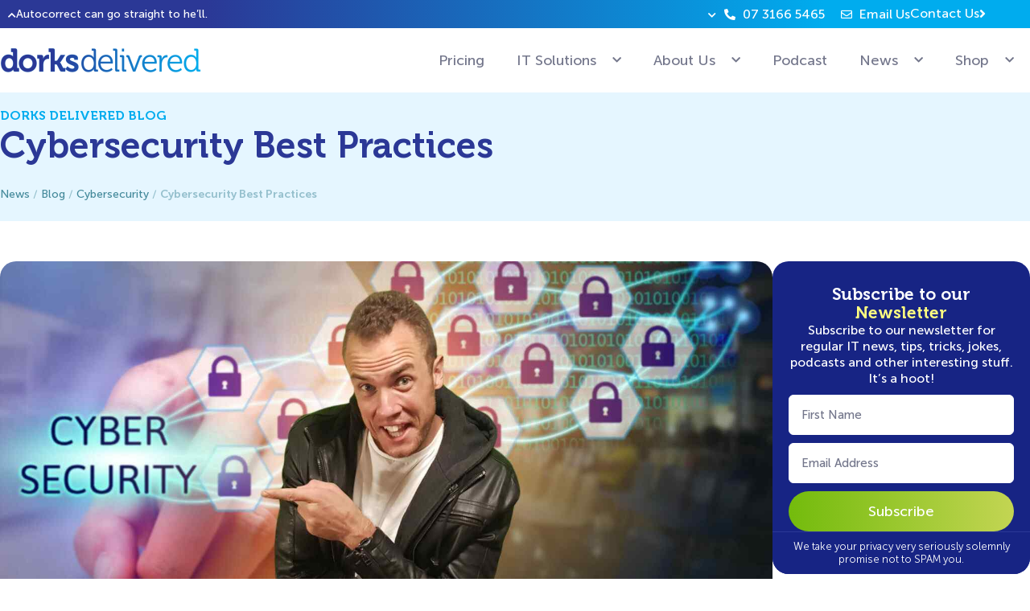

--- FILE ---
content_type: text/html; charset=UTF-8
request_url: https://dorksdelivered.com.au/cybersecurity-best-practices/
body_size: 41567
content:
<!doctype html>
<html lang="en-US">
<head>
	<meta charset="UTF-8">
<script>
var gform;gform||(document.addEventListener("gform_main_scripts_loaded",function(){gform.scriptsLoaded=!0}),document.addEventListener("gform/theme/scripts_loaded",function(){gform.themeScriptsLoaded=!0}),window.addEventListener("DOMContentLoaded",function(){gform.domLoaded=!0}),gform={domLoaded:!1,scriptsLoaded:!1,themeScriptsLoaded:!1,isFormEditor:()=>"function"==typeof InitializeEditor,callIfLoaded:function(o){return!(!gform.domLoaded||!gform.scriptsLoaded||!gform.themeScriptsLoaded&&!gform.isFormEditor()||(gform.isFormEditor()&&console.warn("The use of gform.initializeOnLoaded() is deprecated in the form editor context and will be removed in Gravity Forms 3.1."),o(),0))},initializeOnLoaded:function(o){gform.callIfLoaded(o)||(document.addEventListener("gform_main_scripts_loaded",()=>{gform.scriptsLoaded=!0,gform.callIfLoaded(o)}),document.addEventListener("gform/theme/scripts_loaded",()=>{gform.themeScriptsLoaded=!0,gform.callIfLoaded(o)}),window.addEventListener("DOMContentLoaded",()=>{gform.domLoaded=!0,gform.callIfLoaded(o)}))},hooks:{action:{},filter:{}},addAction:function(o,r,e,t){gform.addHook("action",o,r,e,t)},addFilter:function(o,r,e,t){gform.addHook("filter",o,r,e,t)},doAction:function(o){gform.doHook("action",o,arguments)},applyFilters:function(o){return gform.doHook("filter",o,arguments)},removeAction:function(o,r){gform.removeHook("action",o,r)},removeFilter:function(o,r,e){gform.removeHook("filter",o,r,e)},addHook:function(o,r,e,t,n){null==gform.hooks[o][r]&&(gform.hooks[o][r]=[]);var d=gform.hooks[o][r];null==n&&(n=r+"_"+d.length),gform.hooks[o][r].push({tag:n,callable:e,priority:t=null==t?10:t})},doHook:function(r,o,e){var t;if(e=Array.prototype.slice.call(e,1),null!=gform.hooks[r][o]&&((o=gform.hooks[r][o]).sort(function(o,r){return o.priority-r.priority}),o.forEach(function(o){"function"!=typeof(t=o.callable)&&(t=window[t]),"action"==r?t.apply(null,e):e[0]=t.apply(null,e)})),"filter"==r)return e[0]},removeHook:function(o,r,t,n){var e;null!=gform.hooks[o][r]&&(e=(e=gform.hooks[o][r]).filter(function(o,r,e){return!!(null!=n&&n!=o.tag||null!=t&&t!=o.priority)}),gform.hooks[o][r]=e)}});
</script>

	<meta name="viewport" content="width=device-width, initial-scale=1">
	<link rel="profile" href="https://gmpg.org/xfn/11">
	<meta name='robots' content='index, follow, max-image-preview:large, max-snippet:-1, max-video-preview:-1' />
	<style>img:is([sizes="auto" i], [sizes^="auto," i]) { contain-intrinsic-size: 3000px 1500px }</style>
	
	<title>Cybersecurity Best Practices | Dorks Delivered</title>
	<meta name="description" content="Explore cybersecurity best practices to safeguard your digital assets. Enhance your defense against cyber threats with expert insights." />
	<link rel="canonical" href="https://dorksdelivered.com.au/cybersecurity-best-practices/" />
	<meta property="og:locale" content="en_US" />
	<meta property="og:type" content="article" />
	<meta property="og:title" content="Cybersecurity Best Practices | Dorks Delivered" />
	<meta property="og:description" content="Explore cybersecurity best practices to safeguard your digital assets. Enhance your defense against cyber threats with expert insights." />
	<meta property="og:url" content="https://dorksdelivered.com.au/cybersecurity-best-practices/" />
	<meta property="og:site_name" content="Dorks Delivered" />
	<meta property="article:publisher" content="https://www.facebook.com/Dorks-Delivered-140878132603707/" />
	<meta property="article:published_time" content="2019-04-03T01:30:33+00:00" />
	<meta property="article:modified_time" content="2023-07-16T07:29:30+00:00" />
	<meta property="og:image" content="https://dorksdelivered.com.au/wp-content/uploads/2019/04/Cybersecurity-Best-Practices.jpeg" />
	<meta property="og:image:width" content="2400" />
	<meta property="og:image:height" content="1200" />
	<meta property="og:image:type" content="image/jpeg" />
	<meta name="author" content="Joshua Lewis (Blog Submission)" />
	<meta name="twitter:card" content="summary_large_image" />
	<meta name="twitter:creator" content="@dorksdelivered" />
	<meta name="twitter:site" content="@dorksdelivered" />
	<meta name="twitter:label1" content="Written by" />
	<meta name="twitter:data1" content="Joshua Lewis (Blog Submission)" />
	<meta name="twitter:label2" content="Est. reading time" />
	<meta name="twitter:data2" content="3 minutes" />
	<script type="application/ld+json" class="yoast-schema-graph">{"@context":"https://schema.org","@graph":[{"@type":"Article","@id":"https://dorksdelivered.com.au/cybersecurity-best-practices/#article","isPartOf":{"@id":"https://dorksdelivered.com.au/cybersecurity-best-practices/"},"author":{"name":"Joshua Lewis (Blog Submission)","@id":"https://dorksdelivered.com.au/#/schema/person/cd2d4aa1b74f79d6eb9c5eb110303b3e"},"headline":"Cybersecurity Best Practices","datePublished":"2019-04-03T01:30:33+00:00","dateModified":"2023-07-16T07:29:30+00:00","mainEntityOfPage":{"@id":"https://dorksdelivered.com.au/cybersecurity-best-practices/"},"wordCount":628,"commentCount":0,"publisher":{"@id":"https://dorksdelivered.com.au/#organization"},"image":{"@id":"https://dorksdelivered.com.au/cybersecurity-best-practices/#primaryimage"},"thumbnailUrl":"https://dorksdelivered.com.au/wp-content/uploads/2019/04/Cybersecurity-Best-Practices.jpeg","keywords":["Online Security"],"articleSection":["Cybersecurity"],"inLanguage":"en-US","potentialAction":[{"@type":"CommentAction","name":"Comment","target":["https://dorksdelivered.com.au/cybersecurity-best-practices/#respond"]}]},{"@type":"WebPage","@id":"https://dorksdelivered.com.au/cybersecurity-best-practices/","url":"https://dorksdelivered.com.au/cybersecurity-best-practices/","name":"Cybersecurity Best Practices | Dorks Delivered","isPartOf":{"@id":"https://dorksdelivered.com.au/#website"},"primaryImageOfPage":{"@id":"https://dorksdelivered.com.au/cybersecurity-best-practices/#primaryimage"},"image":{"@id":"https://dorksdelivered.com.au/cybersecurity-best-practices/#primaryimage"},"thumbnailUrl":"https://dorksdelivered.com.au/wp-content/uploads/2019/04/Cybersecurity-Best-Practices.jpeg","datePublished":"2019-04-03T01:30:33+00:00","dateModified":"2023-07-16T07:29:30+00:00","description":"Explore cybersecurity best practices to safeguard your digital assets. Enhance your defense against cyber threats with expert insights.","breadcrumb":{"@id":"https://dorksdelivered.com.au/cybersecurity-best-practices/#breadcrumb"},"inLanguage":"en-US","potentialAction":[{"@type":"ReadAction","target":["https://dorksdelivered.com.au/cybersecurity-best-practices/"]}]},{"@type":"ImageObject","inLanguage":"en-US","@id":"https://dorksdelivered.com.au/cybersecurity-best-practices/#primaryimage","url":"https://dorksdelivered.com.au/wp-content/uploads/2019/04/Cybersecurity-Best-Practices.jpeg","contentUrl":"https://dorksdelivered.com.au/wp-content/uploads/2019/04/Cybersecurity-Best-Practices.jpeg","width":2400,"height":1200,"caption":"Cybersecurity Best Practices"},{"@type":"BreadcrumbList","@id":"https://dorksdelivered.com.au/cybersecurity-best-practices/#breadcrumb","itemListElement":[{"@type":"ListItem","position":1,"name":"News","item":"https://dorksdelivered.com.au/blog/"},{"@type":"ListItem","position":2,"name":"Blog","item":"https://dorksdelivered.com.au/category/blog/"},{"@type":"ListItem","position":3,"name":"Cybersecurity","item":"https://dorksdelivered.com.au/category/blog/cybersecurity/"},{"@type":"ListItem","position":4,"name":"Cybersecurity Best Practices"}]},{"@type":"WebSite","@id":"https://dorksdelivered.com.au/#website","url":"https://dorksdelivered.com.au/","name":"Dorks Delivered","description":"Dorks Delivered","publisher":{"@id":"https://dorksdelivered.com.au/#organization"},"potentialAction":[{"@type":"SearchAction","target":{"@type":"EntryPoint","urlTemplate":"https://dorksdelivered.com.au/?s={search_term_string}"},"query-input":{"@type":"PropertyValueSpecification","valueRequired":true,"valueName":"search_term_string"}}],"inLanguage":"en-US"},{"@type":"Organization","@id":"https://dorksdelivered.com.au/#organization","name":"Dorks Delivered","url":"https://dorksdelivered.com.au/","logo":{"@type":"ImageObject","inLanguage":"en-US","@id":"https://dorksdelivered.com.au/#/schema/logo/image/","url":"https://dorksdelivered.com.au/wp-content/uploads/2023/03/DORK-white-logo.png","contentUrl":"https://dorksdelivered.com.au/wp-content/uploads/2023/03/DORK-white-logo.png","width":550,"height":124,"caption":"Dorks Delivered"},"image":{"@id":"https://dorksdelivered.com.au/#/schema/logo/image/"},"sameAs":["https://www.facebook.com/Dorks-Delivered-140878132603707/","https://x.com/dorksdelivered","https://www.linkedin.com/company/dorks-delivered"]},{"@type":"Person","@id":"https://dorksdelivered.com.au/#/schema/person/cd2d4aa1b74f79d6eb9c5eb110303b3e","name":"Joshua Lewis (Blog Submission)","image":{"@type":"ImageObject","inLanguage":"en-US","@id":"https://dorksdelivered.com.au/#/schema/person/image/","url":"https://secure.gravatar.com/avatar/591b48bd673002b4a85897adb7ba8b6e9ef5235af1ddc7c1de75bf928aa83624?s=96&d=mm&r=g","contentUrl":"https://secure.gravatar.com/avatar/591b48bd673002b4a85897adb7ba8b6e9ef5235af1ddc7c1de75bf928aa83624?s=96&d=mm&r=g","caption":"Joshua Lewis (Blog Submission)"},"url":"https://dorksdelivered.com.au/author/joshua-blog/"}]}</script>


<link rel='dns-prefetch' href='//www.google.com' />
<link rel='dns-prefetch' href='//www.googletagmanager.com' />

<link rel="alternate" type="application/rss+xml" title="Dorks Delivered &raquo; Feed" href="https://dorksdelivered.com.au/feed/" />
<link rel="alternate" type="application/rss+xml" title="Dorks Delivered &raquo; Comments Feed" href="https://dorksdelivered.com.au/comments/feed/" />
<link rel="alternate" type="application/rss+xml" title="Dorks Delivered &raquo; Cybersecurity Best Practices Comments Feed" href="https://dorksdelivered.com.au/cybersecurity-best-practices/feed/" />
<style id='wp-emoji-styles-inline-css'>

	img.wp-smiley, img.emoji {
		display: inline !important;
		border: none !important;
		box-shadow: none !important;
		height: 1em !important;
		width: 1em !important;
		margin: 0 0.07em !important;
		vertical-align: -0.1em !important;
		background: none !important;
		padding: 0 !important;
	}
</style>
<link rel='stylesheet' id='wp-block-library-css' href='https://dorksdelivered.com.au/wp-includes/css/dist/block-library/style.min.css' media='all' />
<link data-minify="1" rel='stylesheet' id='activecampaign-form-block-css' href='https://dorksdelivered.com.au/wp-content/cache/min/1/wp-content/plugins/activecampaign-subscription-forms/activecampaign-form-block/build/style-index.css?ver=1755152228' media='all' />
<style id='global-styles-inline-css'>
:root{--wp--preset--aspect-ratio--square: 1;--wp--preset--aspect-ratio--4-3: 4/3;--wp--preset--aspect-ratio--3-4: 3/4;--wp--preset--aspect-ratio--3-2: 3/2;--wp--preset--aspect-ratio--2-3: 2/3;--wp--preset--aspect-ratio--16-9: 16/9;--wp--preset--aspect-ratio--9-16: 9/16;--wp--preset--color--black: #000000;--wp--preset--color--cyan-bluish-gray: #abb8c3;--wp--preset--color--white: #ffffff;--wp--preset--color--pale-pink: #f78da7;--wp--preset--color--vivid-red: #cf2e2e;--wp--preset--color--luminous-vivid-orange: #ff6900;--wp--preset--color--luminous-vivid-amber: #fcb900;--wp--preset--color--light-green-cyan: #7bdcb5;--wp--preset--color--vivid-green-cyan: #00d084;--wp--preset--color--pale-cyan-blue: #8ed1fc;--wp--preset--color--vivid-cyan-blue: #0693e3;--wp--preset--color--vivid-purple: #9b51e0;--wp--preset--gradient--vivid-cyan-blue-to-vivid-purple: linear-gradient(135deg,rgba(6,147,227,1) 0%,rgb(155,81,224) 100%);--wp--preset--gradient--light-green-cyan-to-vivid-green-cyan: linear-gradient(135deg,rgb(122,220,180) 0%,rgb(0,208,130) 100%);--wp--preset--gradient--luminous-vivid-amber-to-luminous-vivid-orange: linear-gradient(135deg,rgba(252,185,0,1) 0%,rgba(255,105,0,1) 100%);--wp--preset--gradient--luminous-vivid-orange-to-vivid-red: linear-gradient(135deg,rgba(255,105,0,1) 0%,rgb(207,46,46) 100%);--wp--preset--gradient--very-light-gray-to-cyan-bluish-gray: linear-gradient(135deg,rgb(238,238,238) 0%,rgb(169,184,195) 100%);--wp--preset--gradient--cool-to-warm-spectrum: linear-gradient(135deg,rgb(74,234,220) 0%,rgb(151,120,209) 20%,rgb(207,42,186) 40%,rgb(238,44,130) 60%,rgb(251,105,98) 80%,rgb(254,248,76) 100%);--wp--preset--gradient--blush-light-purple: linear-gradient(135deg,rgb(255,206,236) 0%,rgb(152,150,240) 100%);--wp--preset--gradient--blush-bordeaux: linear-gradient(135deg,rgb(254,205,165) 0%,rgb(254,45,45) 50%,rgb(107,0,62) 100%);--wp--preset--gradient--luminous-dusk: linear-gradient(135deg,rgb(255,203,112) 0%,rgb(199,81,192) 50%,rgb(65,88,208) 100%);--wp--preset--gradient--pale-ocean: linear-gradient(135deg,rgb(255,245,203) 0%,rgb(182,227,212) 50%,rgb(51,167,181) 100%);--wp--preset--gradient--electric-grass: linear-gradient(135deg,rgb(202,248,128) 0%,rgb(113,206,126) 100%);--wp--preset--gradient--midnight: linear-gradient(135deg,rgb(2,3,129) 0%,rgb(40,116,252) 100%);--wp--preset--font-size--small: 13px;--wp--preset--font-size--medium: 20px;--wp--preset--font-size--large: 36px;--wp--preset--font-size--x-large: 42px;--wp--preset--spacing--20: 0.44rem;--wp--preset--spacing--30: 0.67rem;--wp--preset--spacing--40: 1rem;--wp--preset--spacing--50: 1.5rem;--wp--preset--spacing--60: 2.25rem;--wp--preset--spacing--70: 3.38rem;--wp--preset--spacing--80: 5.06rem;--wp--preset--shadow--natural: 6px 6px 9px rgba(0, 0, 0, 0.2);--wp--preset--shadow--deep: 12px 12px 50px rgba(0, 0, 0, 0.4);--wp--preset--shadow--sharp: 6px 6px 0px rgba(0, 0, 0, 0.2);--wp--preset--shadow--outlined: 6px 6px 0px -3px rgba(255, 255, 255, 1), 6px 6px rgba(0, 0, 0, 1);--wp--preset--shadow--crisp: 6px 6px 0px rgba(0, 0, 0, 1);}:root { --wp--style--global--content-size: 800px;--wp--style--global--wide-size: 1200px; }:where(body) { margin: 0; }.wp-site-blocks > .alignleft { float: left; margin-right: 2em; }.wp-site-blocks > .alignright { float: right; margin-left: 2em; }.wp-site-blocks > .aligncenter { justify-content: center; margin-left: auto; margin-right: auto; }:where(.wp-site-blocks) > * { margin-block-start: 24px; margin-block-end: 0; }:where(.wp-site-blocks) > :first-child { margin-block-start: 0; }:where(.wp-site-blocks) > :last-child { margin-block-end: 0; }:root { --wp--style--block-gap: 24px; }:root :where(.is-layout-flow) > :first-child{margin-block-start: 0;}:root :where(.is-layout-flow) > :last-child{margin-block-end: 0;}:root :where(.is-layout-flow) > *{margin-block-start: 24px;margin-block-end: 0;}:root :where(.is-layout-constrained) > :first-child{margin-block-start: 0;}:root :where(.is-layout-constrained) > :last-child{margin-block-end: 0;}:root :where(.is-layout-constrained) > *{margin-block-start: 24px;margin-block-end: 0;}:root :where(.is-layout-flex){gap: 24px;}:root :where(.is-layout-grid){gap: 24px;}.is-layout-flow > .alignleft{float: left;margin-inline-start: 0;margin-inline-end: 2em;}.is-layout-flow > .alignright{float: right;margin-inline-start: 2em;margin-inline-end: 0;}.is-layout-flow > .aligncenter{margin-left: auto !important;margin-right: auto !important;}.is-layout-constrained > .alignleft{float: left;margin-inline-start: 0;margin-inline-end: 2em;}.is-layout-constrained > .alignright{float: right;margin-inline-start: 2em;margin-inline-end: 0;}.is-layout-constrained > .aligncenter{margin-left: auto !important;margin-right: auto !important;}.is-layout-constrained > :where(:not(.alignleft):not(.alignright):not(.alignfull)){max-width: var(--wp--style--global--content-size);margin-left: auto !important;margin-right: auto !important;}.is-layout-constrained > .alignwide{max-width: var(--wp--style--global--wide-size);}body .is-layout-flex{display: flex;}.is-layout-flex{flex-wrap: wrap;align-items: center;}.is-layout-flex > :is(*, div){margin: 0;}body .is-layout-grid{display: grid;}.is-layout-grid > :is(*, div){margin: 0;}body{padding-top: 0px;padding-right: 0px;padding-bottom: 0px;padding-left: 0px;}a:where(:not(.wp-element-button)){text-decoration: underline;}:root :where(.wp-element-button, .wp-block-button__link){background-color: #32373c;border-width: 0;color: #fff;font-family: inherit;font-size: inherit;line-height: inherit;padding: calc(0.667em + 2px) calc(1.333em + 2px);text-decoration: none;}.has-black-color{color: var(--wp--preset--color--black) !important;}.has-cyan-bluish-gray-color{color: var(--wp--preset--color--cyan-bluish-gray) !important;}.has-white-color{color: var(--wp--preset--color--white) !important;}.has-pale-pink-color{color: var(--wp--preset--color--pale-pink) !important;}.has-vivid-red-color{color: var(--wp--preset--color--vivid-red) !important;}.has-luminous-vivid-orange-color{color: var(--wp--preset--color--luminous-vivid-orange) !important;}.has-luminous-vivid-amber-color{color: var(--wp--preset--color--luminous-vivid-amber) !important;}.has-light-green-cyan-color{color: var(--wp--preset--color--light-green-cyan) !important;}.has-vivid-green-cyan-color{color: var(--wp--preset--color--vivid-green-cyan) !important;}.has-pale-cyan-blue-color{color: var(--wp--preset--color--pale-cyan-blue) !important;}.has-vivid-cyan-blue-color{color: var(--wp--preset--color--vivid-cyan-blue) !important;}.has-vivid-purple-color{color: var(--wp--preset--color--vivid-purple) !important;}.has-black-background-color{background-color: var(--wp--preset--color--black) !important;}.has-cyan-bluish-gray-background-color{background-color: var(--wp--preset--color--cyan-bluish-gray) !important;}.has-white-background-color{background-color: var(--wp--preset--color--white) !important;}.has-pale-pink-background-color{background-color: var(--wp--preset--color--pale-pink) !important;}.has-vivid-red-background-color{background-color: var(--wp--preset--color--vivid-red) !important;}.has-luminous-vivid-orange-background-color{background-color: var(--wp--preset--color--luminous-vivid-orange) !important;}.has-luminous-vivid-amber-background-color{background-color: var(--wp--preset--color--luminous-vivid-amber) !important;}.has-light-green-cyan-background-color{background-color: var(--wp--preset--color--light-green-cyan) !important;}.has-vivid-green-cyan-background-color{background-color: var(--wp--preset--color--vivid-green-cyan) !important;}.has-pale-cyan-blue-background-color{background-color: var(--wp--preset--color--pale-cyan-blue) !important;}.has-vivid-cyan-blue-background-color{background-color: var(--wp--preset--color--vivid-cyan-blue) !important;}.has-vivid-purple-background-color{background-color: var(--wp--preset--color--vivid-purple) !important;}.has-black-border-color{border-color: var(--wp--preset--color--black) !important;}.has-cyan-bluish-gray-border-color{border-color: var(--wp--preset--color--cyan-bluish-gray) !important;}.has-white-border-color{border-color: var(--wp--preset--color--white) !important;}.has-pale-pink-border-color{border-color: var(--wp--preset--color--pale-pink) !important;}.has-vivid-red-border-color{border-color: var(--wp--preset--color--vivid-red) !important;}.has-luminous-vivid-orange-border-color{border-color: var(--wp--preset--color--luminous-vivid-orange) !important;}.has-luminous-vivid-amber-border-color{border-color: var(--wp--preset--color--luminous-vivid-amber) !important;}.has-light-green-cyan-border-color{border-color: var(--wp--preset--color--light-green-cyan) !important;}.has-vivid-green-cyan-border-color{border-color: var(--wp--preset--color--vivid-green-cyan) !important;}.has-pale-cyan-blue-border-color{border-color: var(--wp--preset--color--pale-cyan-blue) !important;}.has-vivid-cyan-blue-border-color{border-color: var(--wp--preset--color--vivid-cyan-blue) !important;}.has-vivid-purple-border-color{border-color: var(--wp--preset--color--vivid-purple) !important;}.has-vivid-cyan-blue-to-vivid-purple-gradient-background{background: var(--wp--preset--gradient--vivid-cyan-blue-to-vivid-purple) !important;}.has-light-green-cyan-to-vivid-green-cyan-gradient-background{background: var(--wp--preset--gradient--light-green-cyan-to-vivid-green-cyan) !important;}.has-luminous-vivid-amber-to-luminous-vivid-orange-gradient-background{background: var(--wp--preset--gradient--luminous-vivid-amber-to-luminous-vivid-orange) !important;}.has-luminous-vivid-orange-to-vivid-red-gradient-background{background: var(--wp--preset--gradient--luminous-vivid-orange-to-vivid-red) !important;}.has-very-light-gray-to-cyan-bluish-gray-gradient-background{background: var(--wp--preset--gradient--very-light-gray-to-cyan-bluish-gray) !important;}.has-cool-to-warm-spectrum-gradient-background{background: var(--wp--preset--gradient--cool-to-warm-spectrum) !important;}.has-blush-light-purple-gradient-background{background: var(--wp--preset--gradient--blush-light-purple) !important;}.has-blush-bordeaux-gradient-background{background: var(--wp--preset--gradient--blush-bordeaux) !important;}.has-luminous-dusk-gradient-background{background: var(--wp--preset--gradient--luminous-dusk) !important;}.has-pale-ocean-gradient-background{background: var(--wp--preset--gradient--pale-ocean) !important;}.has-electric-grass-gradient-background{background: var(--wp--preset--gradient--electric-grass) !important;}.has-midnight-gradient-background{background: var(--wp--preset--gradient--midnight) !important;}.has-small-font-size{font-size: var(--wp--preset--font-size--small) !important;}.has-medium-font-size{font-size: var(--wp--preset--font-size--medium) !important;}.has-large-font-size{font-size: var(--wp--preset--font-size--large) !important;}.has-x-large-font-size{font-size: var(--wp--preset--font-size--x-large) !important;}
:root :where(.wp-block-pullquote){font-size: 1.5em;line-height: 1.6;}
</style>
<link data-minify="1" rel='stylesheet' id='grw-public-main-css-css' href='https://dorksdelivered.com.au/wp-content/cache/min/1/wp-content/plugins/widget-google-reviews/assets/css/public-main.css?ver=1755152228' media='all' />
<link data-minify="1" rel='stylesheet' id='recent-posts-ticker-css' href='https://dorksdelivered.com.au/wp-content/cache/min/1/wp-content/themes/dorks/recent-post-ticker/css/recent-posts-ticker.css?ver=1755152228' media='all' />
<link data-minify="1" rel='stylesheet' id='hello-elementor-css' href='https://dorksdelivered.com.au/wp-content/cache/min/1/wp-content/themes/hello-elementor/assets/css/reset.css?ver=1755152228' media='all' />
<link data-minify="1" rel='stylesheet' id='hello-elementor-header-footer-css' href='https://dorksdelivered.com.au/wp-content/cache/min/1/wp-content/themes/hello-elementor/assets/css/header-footer.css?ver=1755152228' media='all' />
<link rel='stylesheet' id='elementor-frontend-css' href='https://dorksdelivered.com.au/wp-content/plugins/elementor/assets/css/frontend.min.css' media='all' />
<link rel='stylesheet' id='elementor-post-161-css' href='https://dorksdelivered.com.au/wp-content/uploads/elementor/css/post-161.css' media='all' />
<link data-minify="1" rel='stylesheet' id='jet-popup-frontend-css' href='https://dorksdelivered.com.au/wp-content/cache/background-css/1/dorksdelivered.com.au/wp-content/cache/min/1/wp-content/plugins/jet-popup/assets/css/jet-popup-frontend.css?ver=1755152228&wpr_t=1769991803' media='all' />
<link data-minify="1" rel='stylesheet' id='swiper-css' href='https://dorksdelivered.com.au/wp-content/cache/min/1/wp-content/plugins/elementor/assets/lib/swiper/v8/css/swiper.min.css?ver=1755152228' media='all' />
<link rel='stylesheet' id='e-swiper-css' href='https://dorksdelivered.com.au/wp-content/plugins/elementor/assets/css/conditionals/e-swiper.min.css' media='all' />
<link rel='stylesheet' id='widget-nested-carousel-css' href='https://dorksdelivered.com.au/wp-content/plugins/elementor-pro/assets/css/widget-nested-carousel.min.css' media='all' />
<link rel='stylesheet' id='widget-icon-list-css' href='https://dorksdelivered.com.au/wp-content/plugins/elementor/assets/css/widget-icon-list.min.css' media='all' />
<link rel='stylesheet' id='widget-image-css' href='https://dorksdelivered.com.au/wp-content/plugins/elementor/assets/css/widget-image.min.css' media='all' />
<link rel='stylesheet' id='widget-nav-menu-css' href='https://dorksdelivered.com.au/wp-content/plugins/elementor-pro/assets/css/widget-nav-menu.min.css' media='all' />
<link rel='stylesheet' id='e-animation-slideInRight-css' href='https://dorksdelivered.com.au/wp-content/plugins/elementor/assets/lib/animations/styles/slideInRight.min.css' media='all' />
<link rel='stylesheet' id='widget-off-canvas-css' href='https://dorksdelivered.com.au/wp-content/plugins/elementor-pro/assets/css/widget-off-canvas.min.css' media='all' />
<link rel='stylesheet' id='e-animation-grow-css' href='https://dorksdelivered.com.au/wp-content/plugins/elementor/assets/lib/animations/styles/e-animation-grow.min.css' media='all' />
<link rel='stylesheet' id='e-sticky-css' href='https://dorksdelivered.com.au/wp-content/plugins/elementor-pro/assets/css/modules/sticky.min.css' media='all' />
<link rel='stylesheet' id='widget-heading-css' href='https://dorksdelivered.com.au/wp-content/plugins/elementor/assets/css/widget-heading.min.css' media='all' />
<link rel='stylesheet' id='widget-social-icons-css' href='https://dorksdelivered.com.au/wp-content/plugins/elementor/assets/css/widget-social-icons.min.css' media='all' />
<link rel='stylesheet' id='e-apple-webkit-css' href='https://dorksdelivered.com.au/wp-content/plugins/elementor/assets/css/conditionals/apple-webkit.min.css' media='all' />
<link rel='stylesheet' id='widget-spacer-css' href='https://dorksdelivered.com.au/wp-content/plugins/elementor/assets/css/widget-spacer.min.css' media='all' />
<link rel='stylesheet' id='widget-breadcrumbs-css' href='https://dorksdelivered.com.au/wp-content/plugins/elementor-pro/assets/css/widget-breadcrumbs.min.css' media='all' />
<link rel='stylesheet' id='widget-share-buttons-css' href='https://dorksdelivered.com.au/wp-content/plugins/elementor-pro/assets/css/widget-share-buttons.min.css' media='all' />
<link rel='stylesheet' id='elementor-icons-shared-0-css' href='https://dorksdelivered.com.au/wp-content/plugins/elementor/assets/lib/font-awesome/css/fontawesome.min.css' media='all' />
<link data-minify="1" rel='stylesheet' id='elementor-icons-fa-solid-css' href='https://dorksdelivered.com.au/wp-content/cache/min/1/wp-content/plugins/elementor/assets/lib/font-awesome/css/solid.min.css?ver=1755152228' media='all' />
<link data-minify="1" rel='stylesheet' id='elementor-icons-fa-brands-css' href='https://dorksdelivered.com.au/wp-content/cache/min/1/wp-content/plugins/elementor/assets/lib/font-awesome/css/brands.min.css?ver=1755152228' media='all' />
<link rel='stylesheet' id='widget-posts-css' href='https://dorksdelivered.com.au/wp-content/plugins/elementor-pro/assets/css/widget-posts.min.css' media='all' />
<link data-minify="1" rel='stylesheet' id='elementor-icons-css' href='https://dorksdelivered.com.au/wp-content/cache/min/1/wp-content/plugins/elementor/assets/lib/eicons/css/elementor-icons.min.css?ver=1755152228' media='all' />
<link data-minify="1" rel='stylesheet' id='she-header-style-css' href='https://dorksdelivered.com.au/wp-content/cache/min/1/wp-content/plugins/sticky-header-effects-for-elementor/assets/css/she-header-style.css?ver=1755152228' media='all' />
<link rel='stylesheet' id='elementor-post-12367-css' href='https://dorksdelivered.com.au/wp-content/uploads/elementor/css/post-12367.css' media='all' />
<link rel='stylesheet' id='elementor-post-12679-css' href='https://dorksdelivered.com.au/wp-content/cache/background-css/1/dorksdelivered.com.au/wp-content/uploads/elementor/css/post-12679.css?wpr_t=1769991803' media='all' />
<link rel='stylesheet' id='elementor-post-3661-css' href='https://dorksdelivered.com.au/wp-content/cache/background-css/1/dorksdelivered.com.au/wp-content/uploads/elementor/css/post-3661.css?wpr_t=1769991803' media='all' />
<style id='rocket-lazyload-inline-css'>
.rll-youtube-player{position:relative;padding-bottom:56.23%;height:0;overflow:hidden;max-width:100%;}.rll-youtube-player:focus-within{outline: 2px solid currentColor;outline-offset: 5px;}.rll-youtube-player iframe{position:absolute;top:0;left:0;width:100%;height:100%;z-index:100;background:0 0}.rll-youtube-player img{bottom:0;display:block;left:0;margin:auto;max-width:100%;width:100%;position:absolute;right:0;top:0;border:none;height:auto;-webkit-transition:.4s all;-moz-transition:.4s all;transition:.4s all}.rll-youtube-player img:hover{-webkit-filter:brightness(75%)}.rll-youtube-player .play{height:100%;width:100%;left:0;top:0;position:absolute;background:var(--wpr-bg-c2289686-c9d9-49db-9bc7-fa0ea47b8439) no-repeat center;background-color: transparent !important;cursor:pointer;border:none;}.wp-embed-responsive .wp-has-aspect-ratio .rll-youtube-player{position:absolute;padding-bottom:0;width:100%;height:100%;top:0;bottom:0;left:0;right:0}
</style>
<link data-minify="1" rel='stylesheet' id='elementor-gf-local-roboto-css' href='https://dorksdelivered.com.au/wp-content/cache/min/1/wp-content/uploads/elementor/google-fonts/css/roboto.css?ver=1755152228' media='all' />
<link data-minify="1" rel='stylesheet' id='elementor-gf-local-robotoslab-css' href='https://dorksdelivered.com.au/wp-content/cache/min/1/wp-content/uploads/elementor/google-fonts/css/robotoslab.css?ver=1755152228' media='all' />
<link data-minify="1" rel='stylesheet' id='elementor-gf-local-poppins-css' href='https://dorksdelivered.com.au/wp-content/cache/min/1/wp-content/uploads/elementor/google-fonts/css/poppins.css?ver=1755152244' media='all' />
<link data-minify="1" rel='stylesheet' id='elementor-icons-fa-regular-css' href='https://dorksdelivered.com.au/wp-content/cache/min/1/wp-content/plugins/elementor/assets/lib/font-awesome/css/regular.min.css?ver=1755152228' media='all' />
<script defer="defer" src="https://dorksdelivered.com.au/wp-content/plugins/widget-google-reviews/assets/js/public-main.js" id="grw-public-main-js-js"></script>
<script src="https://dorksdelivered.com.au/wp-includes/js/jquery/jquery.min.js" id="jquery-core-js"></script>
<script src="https://dorksdelivered.com.au/wp-includes/js/jquery/jquery-migrate.min.js" id="jquery-migrate-js"></script>
<script src="https://dorksdelivered.com.au/wp-content/plugins/sticky-header-effects-for-elementor/assets/js/she-header.js" id="she-header-js"></script>

<!-- Google tag (gtag.js) snippet added by Site Kit -->
<!-- Google Analytics snippet added by Site Kit -->
<script src="https://www.googletagmanager.com/gtag/js?id=GT-NGS7QVF" id="google_gtagjs-js" async></script>
<script id="google_gtagjs-js-after">
window.dataLayer = window.dataLayer || [];function gtag(){dataLayer.push(arguments);}
gtag("set","linker",{"domains":["dorksdelivered.com.au"]});
gtag("js", new Date());
gtag("set", "developer_id.dZTNiMT", true);
gtag("config", "GT-NGS7QVF");
</script>
<link rel="https://api.w.org/" href="https://dorksdelivered.com.au/wp-json/" /><link rel="alternate" title="JSON" type="application/json" href="https://dorksdelivered.com.au/wp-json/wp/v2/posts/692" /><link rel="EditURI" type="application/rsd+xml" title="RSD" href="https://dorksdelivered.com.au/xmlrpc.php?rsd" />
<link rel="alternate" title="oEmbed (JSON)" type="application/json+oembed" href="https://dorksdelivered.com.au/wp-json/oembed/1.0/embed?url=https%3A%2F%2Fdorksdelivered.com.au%2Fcybersecurity-best-practices%2F" />
<link rel="alternate" title="oEmbed (XML)" type="text/xml+oembed" href="https://dorksdelivered.com.au/wp-json/oembed/1.0/embed?url=https%3A%2F%2Fdorksdelivered.com.au%2Fcybersecurity-best-practices%2F&#038;format=xml" /><meta name="generator" content="Elementor 3.30.4; settings: css_print_method-external, google_font-enabled, font_display-swap">
<!-- Google tag (gtag.js) -->
<script async src="https://www.googletagmanager.com/gtag/js?id=AW-791421259"></script>
<script>
  window.dataLayer = window.dataLayer || [];
  function gtag(){dataLayer.push(arguments);}
  gtag('js', new Date());

  gtag('config', 'AW-791421259');
</script>
<!-- Google Tag Manager -->
<script>(function(w,d,s,l,i){w[l]=w[l]||[];w[l].push({'gtm.start':
new Date().getTime(),event:'gtm.js'});var f=d.getElementsByTagName(s)[0],
j=d.createElement(s),dl=l!='dataLayer'?'&l='+l:'';j.async=true;j.src=
'https://www.googletagmanager.com/gtm.js?id='+i+dl;f.parentNode.insertBefore(j,f);
})(window,document,'script','dataLayer','GTM-T4J9QD2');</script>
<!-- End Google Tag Manager -->
			<style>
				.e-con.e-parent:nth-of-type(n+4):not(.e-lazyloaded):not(.e-no-lazyload),
				.e-con.e-parent:nth-of-type(n+4):not(.e-lazyloaded):not(.e-no-lazyload) * {
					background-image: none !important;
				}
				@media screen and (max-height: 1024px) {
					.e-con.e-parent:nth-of-type(n+3):not(.e-lazyloaded):not(.e-no-lazyload),
					.e-con.e-parent:nth-of-type(n+3):not(.e-lazyloaded):not(.e-no-lazyload) * {
						background-image: none !important;
					}
				}
				@media screen and (max-height: 640px) {
					.e-con.e-parent:nth-of-type(n+2):not(.e-lazyloaded):not(.e-no-lazyload),
					.e-con.e-parent:nth-of-type(n+2):not(.e-lazyloaded):not(.e-no-lazyload) * {
						background-image: none !important;
					}
				}
			</style>
			<link rel="icon" href="https://dorksdelivered.com.au/wp-content/uploads/2022/12/favicon2-150x150.png" sizes="32x32" />
<link rel="icon" href="https://dorksdelivered.com.au/wp-content/uploads/2022/12/favicon2-300x300.png" sizes="192x192" />
<link rel="apple-touch-icon" href="https://dorksdelivered.com.au/wp-content/uploads/2022/12/favicon2-300x300.png" />
<meta name="msapplication-TileImage" content="https://dorksdelivered.com.au/wp-content/uploads/2022/12/favicon2-300x300.png" />
<noscript><style id="rocket-lazyload-nojs-css">.rll-youtube-player, [data-lazy-src]{display:none !important;}</style></noscript><style id="wpr-lazyload-bg-container"></style><style id="wpr-lazyload-bg-exclusion"></style>
<noscript>
<style id="wpr-lazyload-bg-nostyle">.single-jet-popup{--wpr-bg-0c3045b7-1ae2-42d6-873f-c973e7820b0a: url('https://dorksdelivered.com.au/wp-content/plugins/jet-popup/assets/image/transparent.jpg');}.elementor-12679 .elementor-element.elementor-element-c244765:not(.elementor-motion-effects-element-type-background), .elementor-12679 .elementor-element.elementor-element-c244765 > .elementor-motion-effects-container > .elementor-motion-effects-layer{--wpr-bg-71901b1d-b951-47d5-a870-29eb66efa069: url('https://dorksdelivered.com.au/wp-content/uploads/2024/12/Diagonal-Stripe-Pattern-Blue.png');}.elementor-3661 .elementor-element.elementor-element-e5cc7a8:not(.elementor-motion-effects-element-type-background), .elementor-3661 .elementor-element.elementor-element-e5cc7a8 > .elementor-motion-effects-container > .elementor-motion-effects-layer{--wpr-bg-5787f84a-1a50-40d7-bc44-57b6d01e5677: url('https://dorksdelivered.com.au/wp-content/uploads/2024/12/Diagonal-Stripe-Pattern-Blue.png');}.elementor-3661 .elementor-element.elementor-element-19c4cff:not(.elementor-motion-effects-element-type-background), .elementor-3661 .elementor-element.elementor-element-19c4cff > .elementor-motion-effects-container > .elementor-motion-effects-layer{--wpr-bg-e8775c72-4dc3-4171-9bd2-0522815cbd9b: url('https://dorksdelivered.com.au/wp-content/uploads/2024/12/Diagonal-Stripe-Pattern-Blue.png');}.elementor-3661 .elementor-element.elementor-element-df92097:not(.elementor-motion-effects-element-type-background), .elementor-3661 .elementor-element.elementor-element-df92097 > .elementor-motion-effects-container > .elementor-motion-effects-layer{--wpr-bg-7e6b5cf4-25b8-4b26-a9fc-0f5e8de35cd7: url('https://dorksdelivered.com.au/wp-content/uploads/2024/12/Diagonal-Stripe-Pattern-Green.png');}.gform_wrapper.gravity-theme .chosen-container-single .chosen-single abbr{--wpr-bg-378bbde8-04f0-42eb-b3b4-896fb8171ed5: url('https://dorksdelivered.com.au/wp-content/plugins/gravityforms/legacy/css/chosen-sprite.png');}.gform_wrapper.gravity-theme .chosen-container-single .chosen-single div b{--wpr-bg-024a8550-16e7-45d1-bc7d-6834bebeaa3c: url('https://dorksdelivered.com.au/wp-content/plugins/gravityforms/legacy/css/chosen-sprite.png');}.gform_wrapper.gravity-theme .chosen-container-single .chosen-search input[type=text]{--wpr-bg-a0e08351-4b91-4170-8d65-80564e7bd3da: url('https://dorksdelivered.com.au/wp-content/plugins/gravityforms/legacy/css/chosen-sprite.png');}.gform_wrapper.gravity-theme .chosen-container-multi .chosen-choices li.search-choice .search-choice-close{--wpr-bg-5db1dd06-94be-4a74-8432-42d147fddb17: url('https://dorksdelivered.com.au/wp-content/plugins/gravityforms/legacy/css/chosen-sprite.png');}.gform_wrapper.gravity-theme .chosen-rtl .chosen-search input[type=text]{--wpr-bg-36af0f67-3e29-41e3-8f98-1e6de39ed867: url('https://dorksdelivered.com.au/wp-content/plugins/gravityforms/legacy/css/chosen-sprite.png');}.gform_wrapper.gravity-theme .gform_card_icon_container div.gform_card_icon.gform_card_icon_selected::after{--wpr-bg-1bcad226-51e9-45bf-9332-e40ec89706b7: url('https://dorksdelivered.com.au/wp-content/plugins/gravityforms/images/gf-creditcards-check.svg');}.gform_wrapper.gravity-theme .gfield_list_icons button{--wpr-bg-d7d43ba5-58d6-42f0-80ff-23c9286e3d3d: url('https://dorksdelivered.com.au/wp-content/plugins/gravityforms/images/list-add.svg');}.gform_wrapper.gravity-theme .chosen-container .chosen-results-scroll-down span,.gform_wrapper.gravity-theme .chosen-container .chosen-results-scroll-up span,.gform_wrapper.gravity-theme .chosen-container-multi .chosen-choices .search-choice .search-choice-close,.gform_wrapper.gravity-theme .chosen-container-single .chosen-search input[type=text],.gform_wrapper.gravity-theme .chosen-container-single .chosen-single abbr,.gform_wrapper.gravity-theme .chosen-container-single .chosen-single div b,.gform_wrapper.gravity-theme .chosen-rtl .chosen-search input[type=text]{--wpr-bg-9a455091-8881-45a1-8550-c3666c0a9869: url('https://dorksdelivered.com.au/wp-content/plugins/gravityforms/legacy/css/chosen-sprite@2x.png');}.gform_wrapper.gravity-theme .gform_card_icon_container div.gform_card_icon{--wpr-bg-b5224c3f-8ffc-49b6-9fe1-e879cf771283: url('https://dorksdelivered.com.au/wp-content/plugins/gravityforms/images/gf-creditcards.svg');}.gform_wrapper.gravity-theme .ginput_container_creditcard .ginput_card_security_code_icon{--wpr-bg-8532b0fa-5211-4e9a-8997-b00a7d096a3f: url('https://dorksdelivered.com.au/wp-content/plugins/gravityforms/images/gf-creditcards.svg');}.gform_wrapper.gravity-theme .gfield_list_icons button.delete_list_item{--wpr-bg-64e42f0c-049d-4dbe-a165-9cd097920774: url('https://dorksdelivered.com.au/wp-content/plugins/gravityforms/images/list-remove.svg');}.gravity-theme.ui-datepicker .ui-datepicker-header select{--wpr-bg-7b9561d2-3958-4873-bff9-12400546551a: url('https://dorksdelivered.com.au/wp-content/plugins/gravityforms/images/theme/down-arrow.svg');}.elementor-14412 .elementor-element.elementor-element-5289dde:not(.elementor-motion-effects-element-type-background), .elementor-14412 .elementor-element.elementor-element-5289dde > .elementor-motion-effects-container > .elementor-motion-effects-layer{--wpr-bg-bb7cb1cd-9cb9-4bea-b94c-0bf0cb80c5dc: url('https://dorksdelivered.com.au/wp-content/uploads/2024/12/Diagonal-Stripe-Pattern-Blue.png');}.elementor-14421 .elementor-element.elementor-element-46480b1:not(.elementor-motion-effects-element-type-background), .elementor-14421 .elementor-element.elementor-element-46480b1 > .elementor-motion-effects-container > .elementor-motion-effects-layer{--wpr-bg-e066de30-7815-4174-83c8-e38d3ee86bc9: url('https://dorksdelivered.com.au/wp-content/uploads/2025/08/Diagonal-Stripe-Pattern-Blue.png');}.elementor-14427 .elementor-element.elementor-element-c3dc809:not(.elementor-motion-effects-element-type-background), .elementor-14427 .elementor-element.elementor-element-c3dc809 > .elementor-motion-effects-container > .elementor-motion-effects-layer{--wpr-bg-a72ee594-9836-408f-bb46-2a2669dfcd83: url('https://dorksdelivered.com.au/wp-content/uploads/2025/08/Diagonal-Stripe-Pattern-Blue-1.png');}.elementor-14438 .elementor-element.elementor-element-40c5766:not(.elementor-motion-effects-element-type-background), .elementor-14438 .elementor-element.elementor-element-40c5766 > .elementor-motion-effects-container > .elementor-motion-effects-layer{--wpr-bg-09147041-bd0d-448e-80a3-1f8e02eea8e2: url('https://dorksdelivered.com.au/wp-content/uploads/2025/08/Diagonal-Stripe-Pattern-Blue-1.png');}.rll-youtube-player .play{--wpr-bg-c2289686-c9d9-49db-9bc7-fa0ea47b8439: url('https://dorksdelivered.com.au/wp-content/plugins/wp-rocket/assets/img/youtube.png');}</style>
</noscript>
<script type="application/javascript">const rocket_pairs = [{"selector":".single-jet-popup","style":".single-jet-popup{--wpr-bg-0c3045b7-1ae2-42d6-873f-c973e7820b0a: url('https:\/\/dorksdelivered.com.au\/wp-content\/plugins\/jet-popup\/assets\/image\/transparent.jpg');}","hash":"0c3045b7-1ae2-42d6-873f-c973e7820b0a","url":"https:\/\/dorksdelivered.com.au\/wp-content\/plugins\/jet-popup\/assets\/image\/transparent.jpg"},{"selector":".elementor-12679 .elementor-element.elementor-element-c244765:not(.elementor-motion-effects-element-type-background), .elementor-12679 .elementor-element.elementor-element-c244765 > .elementor-motion-effects-container > .elementor-motion-effects-layer","style":".elementor-12679 .elementor-element.elementor-element-c244765:not(.elementor-motion-effects-element-type-background), .elementor-12679 .elementor-element.elementor-element-c244765 > .elementor-motion-effects-container > .elementor-motion-effects-layer{--wpr-bg-71901b1d-b951-47d5-a870-29eb66efa069: url('https:\/\/dorksdelivered.com.au\/wp-content\/uploads\/2024\/12\/Diagonal-Stripe-Pattern-Blue.png');}","hash":"71901b1d-b951-47d5-a870-29eb66efa069","url":"https:\/\/dorksdelivered.com.au\/wp-content\/uploads\/2024\/12\/Diagonal-Stripe-Pattern-Blue.png"},{"selector":".elementor-3661 .elementor-element.elementor-element-e5cc7a8:not(.elementor-motion-effects-element-type-background), .elementor-3661 .elementor-element.elementor-element-e5cc7a8 > .elementor-motion-effects-container > .elementor-motion-effects-layer","style":".elementor-3661 .elementor-element.elementor-element-e5cc7a8:not(.elementor-motion-effects-element-type-background), .elementor-3661 .elementor-element.elementor-element-e5cc7a8 > .elementor-motion-effects-container > .elementor-motion-effects-layer{--wpr-bg-5787f84a-1a50-40d7-bc44-57b6d01e5677: url('https:\/\/dorksdelivered.com.au\/wp-content\/uploads\/2024\/12\/Diagonal-Stripe-Pattern-Blue.png');}","hash":"5787f84a-1a50-40d7-bc44-57b6d01e5677","url":"https:\/\/dorksdelivered.com.au\/wp-content\/uploads\/2024\/12\/Diagonal-Stripe-Pattern-Blue.png"},{"selector":".elementor-3661 .elementor-element.elementor-element-19c4cff:not(.elementor-motion-effects-element-type-background), .elementor-3661 .elementor-element.elementor-element-19c4cff > .elementor-motion-effects-container > .elementor-motion-effects-layer","style":".elementor-3661 .elementor-element.elementor-element-19c4cff:not(.elementor-motion-effects-element-type-background), .elementor-3661 .elementor-element.elementor-element-19c4cff > .elementor-motion-effects-container > .elementor-motion-effects-layer{--wpr-bg-e8775c72-4dc3-4171-9bd2-0522815cbd9b: url('https:\/\/dorksdelivered.com.au\/wp-content\/uploads\/2024\/12\/Diagonal-Stripe-Pattern-Blue.png');}","hash":"e8775c72-4dc3-4171-9bd2-0522815cbd9b","url":"https:\/\/dorksdelivered.com.au\/wp-content\/uploads\/2024\/12\/Diagonal-Stripe-Pattern-Blue.png"},{"selector":".elementor-3661 .elementor-element.elementor-element-df92097:not(.elementor-motion-effects-element-type-background), .elementor-3661 .elementor-element.elementor-element-df92097 > .elementor-motion-effects-container > .elementor-motion-effects-layer","style":".elementor-3661 .elementor-element.elementor-element-df92097:not(.elementor-motion-effects-element-type-background), .elementor-3661 .elementor-element.elementor-element-df92097 > .elementor-motion-effects-container > .elementor-motion-effects-layer{--wpr-bg-7e6b5cf4-25b8-4b26-a9fc-0f5e8de35cd7: url('https:\/\/dorksdelivered.com.au\/wp-content\/uploads\/2024\/12\/Diagonal-Stripe-Pattern-Green.png');}","hash":"7e6b5cf4-25b8-4b26-a9fc-0f5e8de35cd7","url":"https:\/\/dorksdelivered.com.au\/wp-content\/uploads\/2024\/12\/Diagonal-Stripe-Pattern-Green.png"},{"selector":".gform_wrapper.gravity-theme .chosen-container-single .chosen-single abbr","style":".gform_wrapper.gravity-theme .chosen-container-single .chosen-single abbr{--wpr-bg-378bbde8-04f0-42eb-b3b4-896fb8171ed5: url('https:\/\/dorksdelivered.com.au\/wp-content\/plugins\/gravityforms\/legacy\/css\/chosen-sprite.png');}","hash":"378bbde8-04f0-42eb-b3b4-896fb8171ed5","url":"https:\/\/dorksdelivered.com.au\/wp-content\/plugins\/gravityforms\/legacy\/css\/chosen-sprite.png"},{"selector":".gform_wrapper.gravity-theme .chosen-container-single .chosen-single div b","style":".gform_wrapper.gravity-theme .chosen-container-single .chosen-single div b{--wpr-bg-024a8550-16e7-45d1-bc7d-6834bebeaa3c: url('https:\/\/dorksdelivered.com.au\/wp-content\/plugins\/gravityforms\/legacy\/css\/chosen-sprite.png');}","hash":"024a8550-16e7-45d1-bc7d-6834bebeaa3c","url":"https:\/\/dorksdelivered.com.au\/wp-content\/plugins\/gravityforms\/legacy\/css\/chosen-sprite.png"},{"selector":".gform_wrapper.gravity-theme .chosen-container-single .chosen-search input[type=text]","style":".gform_wrapper.gravity-theme .chosen-container-single .chosen-search input[type=text]{--wpr-bg-a0e08351-4b91-4170-8d65-80564e7bd3da: url('https:\/\/dorksdelivered.com.au\/wp-content\/plugins\/gravityforms\/legacy\/css\/chosen-sprite.png');}","hash":"a0e08351-4b91-4170-8d65-80564e7bd3da","url":"https:\/\/dorksdelivered.com.au\/wp-content\/plugins\/gravityforms\/legacy\/css\/chosen-sprite.png"},{"selector":".gform_wrapper.gravity-theme .chosen-container-multi .chosen-choices li.search-choice .search-choice-close","style":".gform_wrapper.gravity-theme .chosen-container-multi .chosen-choices li.search-choice .search-choice-close{--wpr-bg-5db1dd06-94be-4a74-8432-42d147fddb17: url('https:\/\/dorksdelivered.com.au\/wp-content\/plugins\/gravityforms\/legacy\/css\/chosen-sprite.png');}","hash":"5db1dd06-94be-4a74-8432-42d147fddb17","url":"https:\/\/dorksdelivered.com.au\/wp-content\/plugins\/gravityforms\/legacy\/css\/chosen-sprite.png"},{"selector":".gform_wrapper.gravity-theme .chosen-rtl .chosen-search input[type=text]","style":".gform_wrapper.gravity-theme .chosen-rtl .chosen-search input[type=text]{--wpr-bg-36af0f67-3e29-41e3-8f98-1e6de39ed867: url('https:\/\/dorksdelivered.com.au\/wp-content\/plugins\/gravityforms\/legacy\/css\/chosen-sprite.png');}","hash":"36af0f67-3e29-41e3-8f98-1e6de39ed867","url":"https:\/\/dorksdelivered.com.au\/wp-content\/plugins\/gravityforms\/legacy\/css\/chosen-sprite.png"},{"selector":".gform_wrapper.gravity-theme .gform_card_icon_container div.gform_card_icon.gform_card_icon_selected","style":".gform_wrapper.gravity-theme .gform_card_icon_container div.gform_card_icon.gform_card_icon_selected::after{--wpr-bg-1bcad226-51e9-45bf-9332-e40ec89706b7: url('https:\/\/dorksdelivered.com.au\/wp-content\/plugins\/gravityforms\/images\/gf-creditcards-check.svg');}","hash":"1bcad226-51e9-45bf-9332-e40ec89706b7","url":"https:\/\/dorksdelivered.com.au\/wp-content\/plugins\/gravityforms\/images\/gf-creditcards-check.svg"},{"selector":".gform_wrapper.gravity-theme .gfield_list_icons button","style":".gform_wrapper.gravity-theme .gfield_list_icons button{--wpr-bg-d7d43ba5-58d6-42f0-80ff-23c9286e3d3d: url('https:\/\/dorksdelivered.com.au\/wp-content\/plugins\/gravityforms\/images\/list-add.svg');}","hash":"d7d43ba5-58d6-42f0-80ff-23c9286e3d3d","url":"https:\/\/dorksdelivered.com.au\/wp-content\/plugins\/gravityforms\/images\/list-add.svg"},{"selector":".gform_wrapper.gravity-theme .chosen-container .chosen-results-scroll-down span,.gform_wrapper.gravity-theme .chosen-container .chosen-results-scroll-up span,.gform_wrapper.gravity-theme .chosen-container-multi .chosen-choices .search-choice .search-choice-close,.gform_wrapper.gravity-theme .chosen-container-single .chosen-search input[type=text],.gform_wrapper.gravity-theme .chosen-container-single .chosen-single abbr,.gform_wrapper.gravity-theme .chosen-container-single .chosen-single div b,.gform_wrapper.gravity-theme .chosen-rtl .chosen-search input[type=text]","style":".gform_wrapper.gravity-theme .chosen-container .chosen-results-scroll-down span,.gform_wrapper.gravity-theme .chosen-container .chosen-results-scroll-up span,.gform_wrapper.gravity-theme .chosen-container-multi .chosen-choices .search-choice .search-choice-close,.gform_wrapper.gravity-theme .chosen-container-single .chosen-search input[type=text],.gform_wrapper.gravity-theme .chosen-container-single .chosen-single abbr,.gform_wrapper.gravity-theme .chosen-container-single .chosen-single div b,.gform_wrapper.gravity-theme .chosen-rtl .chosen-search input[type=text]{--wpr-bg-9a455091-8881-45a1-8550-c3666c0a9869: url('https:\/\/dorksdelivered.com.au\/wp-content\/plugins\/gravityforms\/legacy\/css\/chosen-sprite@2x.png');}","hash":"9a455091-8881-45a1-8550-c3666c0a9869","url":"https:\/\/dorksdelivered.com.au\/wp-content\/plugins\/gravityforms\/legacy\/css\/chosen-sprite@2x.png"},{"selector":".gform_wrapper.gravity-theme .gform_card_icon_container div.gform_card_icon","style":".gform_wrapper.gravity-theme .gform_card_icon_container div.gform_card_icon{--wpr-bg-b5224c3f-8ffc-49b6-9fe1-e879cf771283: url('https:\/\/dorksdelivered.com.au\/wp-content\/plugins\/gravityforms\/images\/gf-creditcards.svg');}","hash":"b5224c3f-8ffc-49b6-9fe1-e879cf771283","url":"https:\/\/dorksdelivered.com.au\/wp-content\/plugins\/gravityforms\/images\/gf-creditcards.svg"},{"selector":".gform_wrapper.gravity-theme .ginput_container_creditcard .ginput_card_security_code_icon","style":".gform_wrapper.gravity-theme .ginput_container_creditcard .ginput_card_security_code_icon{--wpr-bg-8532b0fa-5211-4e9a-8997-b00a7d096a3f: url('https:\/\/dorksdelivered.com.au\/wp-content\/plugins\/gravityforms\/images\/gf-creditcards.svg');}","hash":"8532b0fa-5211-4e9a-8997-b00a7d096a3f","url":"https:\/\/dorksdelivered.com.au\/wp-content\/plugins\/gravityforms\/images\/gf-creditcards.svg"},{"selector":".gform_wrapper.gravity-theme .gfield_list_icons button.delete_list_item","style":".gform_wrapper.gravity-theme .gfield_list_icons button.delete_list_item{--wpr-bg-64e42f0c-049d-4dbe-a165-9cd097920774: url('https:\/\/dorksdelivered.com.au\/wp-content\/plugins\/gravityforms\/images\/list-remove.svg');}","hash":"64e42f0c-049d-4dbe-a165-9cd097920774","url":"https:\/\/dorksdelivered.com.au\/wp-content\/plugins\/gravityforms\/images\/list-remove.svg"},{"selector":".gravity-theme.ui-datepicker .ui-datepicker-header select","style":".gravity-theme.ui-datepicker .ui-datepicker-header select{--wpr-bg-7b9561d2-3958-4873-bff9-12400546551a: url('https:\/\/dorksdelivered.com.au\/wp-content\/plugins\/gravityforms\/images\/theme\/down-arrow.svg');}","hash":"7b9561d2-3958-4873-bff9-12400546551a","url":"https:\/\/dorksdelivered.com.au\/wp-content\/plugins\/gravityforms\/images\/theme\/down-arrow.svg"},{"selector":".elementor-14412 .elementor-element.elementor-element-5289dde:not(.elementor-motion-effects-element-type-background), .elementor-14412 .elementor-element.elementor-element-5289dde > .elementor-motion-effects-container > .elementor-motion-effects-layer","style":".elementor-14412 .elementor-element.elementor-element-5289dde:not(.elementor-motion-effects-element-type-background), .elementor-14412 .elementor-element.elementor-element-5289dde > .elementor-motion-effects-container > .elementor-motion-effects-layer{--wpr-bg-bb7cb1cd-9cb9-4bea-b94c-0bf0cb80c5dc: url('https:\/\/dorksdelivered.com.au\/wp-content\/uploads\/2024\/12\/Diagonal-Stripe-Pattern-Blue.png');}","hash":"bb7cb1cd-9cb9-4bea-b94c-0bf0cb80c5dc","url":"https:\/\/dorksdelivered.com.au\/wp-content\/uploads\/2024\/12\/Diagonal-Stripe-Pattern-Blue.png"},{"selector":".elementor-14421 .elementor-element.elementor-element-46480b1:not(.elementor-motion-effects-element-type-background), .elementor-14421 .elementor-element.elementor-element-46480b1 > .elementor-motion-effects-container > .elementor-motion-effects-layer","style":".elementor-14421 .elementor-element.elementor-element-46480b1:not(.elementor-motion-effects-element-type-background), .elementor-14421 .elementor-element.elementor-element-46480b1 > .elementor-motion-effects-container > .elementor-motion-effects-layer{--wpr-bg-e066de30-7815-4174-83c8-e38d3ee86bc9: url('https:\/\/dorksdelivered.com.au\/wp-content\/uploads\/2025\/08\/Diagonal-Stripe-Pattern-Blue.png');}","hash":"e066de30-7815-4174-83c8-e38d3ee86bc9","url":"https:\/\/dorksdelivered.com.au\/wp-content\/uploads\/2025\/08\/Diagonal-Stripe-Pattern-Blue.png"},{"selector":".elementor-14427 .elementor-element.elementor-element-c3dc809:not(.elementor-motion-effects-element-type-background), .elementor-14427 .elementor-element.elementor-element-c3dc809 > .elementor-motion-effects-container > .elementor-motion-effects-layer","style":".elementor-14427 .elementor-element.elementor-element-c3dc809:not(.elementor-motion-effects-element-type-background), .elementor-14427 .elementor-element.elementor-element-c3dc809 > .elementor-motion-effects-container > .elementor-motion-effects-layer{--wpr-bg-a72ee594-9836-408f-bb46-2a2669dfcd83: url('https:\/\/dorksdelivered.com.au\/wp-content\/uploads\/2025\/08\/Diagonal-Stripe-Pattern-Blue-1.png');}","hash":"a72ee594-9836-408f-bb46-2a2669dfcd83","url":"https:\/\/dorksdelivered.com.au\/wp-content\/uploads\/2025\/08\/Diagonal-Stripe-Pattern-Blue-1.png"},{"selector":".elementor-14438 .elementor-element.elementor-element-40c5766:not(.elementor-motion-effects-element-type-background), .elementor-14438 .elementor-element.elementor-element-40c5766 > .elementor-motion-effects-container > .elementor-motion-effects-layer","style":".elementor-14438 .elementor-element.elementor-element-40c5766:not(.elementor-motion-effects-element-type-background), .elementor-14438 .elementor-element.elementor-element-40c5766 > .elementor-motion-effects-container > .elementor-motion-effects-layer{--wpr-bg-09147041-bd0d-448e-80a3-1f8e02eea8e2: url('https:\/\/dorksdelivered.com.au\/wp-content\/uploads\/2025\/08\/Diagonal-Stripe-Pattern-Blue-1.png');}","hash":"09147041-bd0d-448e-80a3-1f8e02eea8e2","url":"https:\/\/dorksdelivered.com.au\/wp-content\/uploads\/2025\/08\/Diagonal-Stripe-Pattern-Blue-1.png"},{"selector":".rll-youtube-player .play","style":".rll-youtube-player .play{--wpr-bg-c2289686-c9d9-49db-9bc7-fa0ea47b8439: url('https:\/\/dorksdelivered.com.au\/wp-content\/plugins\/wp-rocket\/assets\/img\/youtube.png');}","hash":"c2289686-c9d9-49db-9bc7-fa0ea47b8439","url":"https:\/\/dorksdelivered.com.au\/wp-content\/plugins\/wp-rocket\/assets\/img\/youtube.png"}]; const rocket_excluded_pairs = [];</script></head>
<body class="wp-singular post-template-default single single-post postid-692 single-format-standard wp-custom-logo wp-embed-responsive wp-theme-hello-elementor wp-child-theme-dorks hello-elementor-default elementor-default elementor-kit-161 elementor-page-3661">

<!-- Google Tag Manager (noscript) -->
<noscript><iframe src="https://www.googletagmanager.com/ns.html?id=GTM-T4J9QD2"
height="0" width="0" style="display:none;visibility:hidden"></iframe></noscript>
<!-- End Google Tag Manager (noscript) -->

<a class="skip-link screen-reader-text" href="#content">Skip to content</a>

		<div data-rocket-location-hash="f224634d3ffef9e168f57a848b092d8b" data-elementor-type="header" data-elementor-id="12367" class="elementor elementor-12367 elementor-location-header" data-elementor-post-type="elementor_library">
			<div class="elementor-element elementor-element-8548a1d e-flex e-con-boxed e-con e-parent" data-id="8548a1d" data-element_type="container" data-settings="{&quot;background_background&quot;:&quot;gradient&quot;}">
					<div data-rocket-location-hash="da3b654b339ed49f0234db69a353a170" class="e-con-inner">
				<div class="elementor-element elementor-element-64929bb elementor-widget__width-initial elementor-widget-mobile__width-inherit elementor-hidden-mobile elementor-arrows-position-inside elementor-widget elementor-widget-n-carousel" data-id="64929bb" data-element_type="widget" data-settings="{&quot;carousel_items&quot;:[{&quot;slide_title&quot;:&quot;Fart in Apple Store&quot;,&quot;_id&quot;:&quot;b0fd2cd&quot;},{&quot;slide_title&quot;:&quot;Megabyte Band&quot;,&quot;_id&quot;:&quot;7367de7&quot;},{&quot;slide_title&quot;:&quot;Microsoft Employees on Edge&quot;,&quot;_id&quot;:&quot;82f6324&quot;},{&quot;slide_title&quot;:&quot;Singing Computer&quot;,&quot;_id&quot;:&quot;b076362&quot;},{&quot;slide_title&quot;:&quot;Dark Mode&quot;,&quot;_id&quot;:&quot;1514784&quot;},{&quot;slide_title&quot;:&quot;Binary Code&quot;,&quot;_id&quot;:&quot;e8d9ea7&quot;},{&quot;slide_title&quot;:&quot;Autocorrect&quot;,&quot;_id&quot;:&quot;e8012a4&quot;},{&quot;slide_title&quot;:&quot;Apple Juice&quot;,&quot;_id&quot;:&quot;e090024&quot;},{&quot;slide_title&quot;:&quot;Ransomware&quot;,&quot;_id&quot;:&quot;8344e1d&quot;}],&quot;slides_to_show&quot;:&quot;1&quot;,&quot;slides_to_show_tablet&quot;:&quot;1&quot;,&quot;slides_to_scroll&quot;:&quot;1&quot;,&quot;slides_to_scroll_tablet&quot;:&quot;1&quot;,&quot;slides_to_scroll_mobile&quot;:&quot;1&quot;,&quot;speed&quot;:1000,&quot;slides_to_show_mobile&quot;:&quot;1&quot;,&quot;autoplay&quot;:&quot;yes&quot;,&quot;autoplay_speed&quot;:5000,&quot;pause_on_hover&quot;:&quot;yes&quot;,&quot;pause_on_interaction&quot;:&quot;yes&quot;,&quot;infinite&quot;:&quot;yes&quot;,&quot;offset_sides&quot;:&quot;none&quot;,&quot;arrows&quot;:&quot;yes&quot;,&quot;image_spacing_custom&quot;:{&quot;unit&quot;:&quot;px&quot;,&quot;size&quot;:10,&quot;sizes&quot;:[]},&quot;image_spacing_custom_tablet&quot;:{&quot;unit&quot;:&quot;px&quot;,&quot;size&quot;:&quot;&quot;,&quot;sizes&quot;:[]},&quot;image_spacing_custom_mobile&quot;:{&quot;unit&quot;:&quot;px&quot;,&quot;size&quot;:&quot;&quot;,&quot;sizes&quot;:[]}}" data-widget_type="nested-carousel.default">
				<div class="elementor-widget-container">
							<div class="e-n-carousel swiper" role="region" aria-roledescription="carousel" aria-label="Carousel" dir="ltr">
			<div class="swiper-wrapper" aria-live="off">
										<div class="swiper-slide" data-slide="1" role="group" aria-roledescription="slide" aria-label="1 of 9">
							<div class="elementor-element elementor-element-bebcd80 e-con-full e-flex e-con e-child" data-id="bebcd80" data-element_type="container">
				<div class="elementor-element elementor-element-6a90edb elementor-widget elementor-widget-text-editor" data-id="6a90edb" data-element_type="widget" data-widget_type="text-editor.default">
				<div class="elementor-widget-container">
									<p>Autocorrect can go straight to he’ll.</p>								</div>
				</div>
				</div>
								</div>
											<div class="swiper-slide" data-slide="2" role="group" aria-roledescription="slide" aria-label="2 of 9">
							<div class="elementor-element elementor-element-59550f2 e-con-full e-flex e-con e-child" data-id="59550f2" data-element_type="container">
				<div class="elementor-element elementor-element-eada6fa elementor-widget elementor-widget-text-editor" data-id="eada6fa" data-element_type="widget" data-widget_type="text-editor.default">
				<div class="elementor-widget-container">
									<p>Heard of that new band <em>1023 Megabytes</em>? They&#8217;re good but don&#8217;t have a gig just yet.</p>								</div>
				</div>
				</div>
								</div>
											<div class="swiper-slide" data-slide="3" role="group" aria-roledescription="slide" aria-label="3 of 9">
							<div class="elementor-element elementor-element-0742076 e-con-full e-flex e-con e-child" data-id="0742076" data-element_type="container">
				<div class="elementor-element elementor-element-3bc6c7a elementor-widget elementor-widget-text-editor" data-id="3bc6c7a" data-element_type="widget" data-widget_type="text-editor.default">
				<div class="elementor-widget-container">
									<p>Why can&#8217;t Microsoft employees relax? Because they’re always on Edge.</p>								</div>
				</div>
				</div>
								</div>
											<div class="swiper-slide" data-slide="4" role="group" aria-roledescription="slide" aria-label="4 of 9">
							<div class="elementor-element elementor-element-ebf903a e-con-full e-flex e-con e-child" data-id="ebf903a" data-element_type="container">
				<div class="elementor-element elementor-element-546cc10 elementor-widget elementor-widget-text-editor" data-id="546cc10" data-element_type="widget" data-widget_type="text-editor.default">
				<div class="elementor-widget-container">
									<p>What kind of computer sings the best? A Dell.</p>								</div>
				</div>
				</div>
								</div>
											<div class="swiper-slide" data-slide="5" role="group" aria-roledescription="slide" aria-label="5 of 9">
							<div class="elementor-element elementor-element-77becc7 e-con-full e-flex e-con e-child" data-id="77becc7" data-element_type="container">
				<div class="elementor-element elementor-element-dc1ec5e elementor-widget elementor-widget-text-editor" data-id="dc1ec5e" data-element_type="widget" data-widget_type="text-editor.default">
				<div class="elementor-widget-container">
									<p>Why do programmers prefer dark mode? Because light attracts bugs.</p>								</div>
				</div>
				</div>
								</div>
											<div class="swiper-slide" data-slide="6" role="group" aria-roledescription="slide" aria-label="6 of 9">
							<div class="elementor-element elementor-element-c7ae447 e-con-full e-flex e-con e-child" data-id="c7ae447" data-element_type="container">
				<div class="elementor-element elementor-element-ddf6de1 elementor-widget elementor-widget-text-editor" data-id="ddf6de1" data-element_type="widget" data-widget_type="text-editor.default">
				<div class="elementor-widget-container">
									<p>There are 10 types of people in the world: those who understand binary, and those who don’t.</p>								</div>
				</div>
				</div>
								</div>
											<div class="swiper-slide" data-slide="7" role="group" aria-roledescription="slide" aria-label="7 of 9">
							<div class="elementor-element elementor-element-cc30817 e-con-full e-flex e-con e-child" data-id="cc30817" data-element_type="container">
				<div class="elementor-element elementor-element-49edd43 elementor-widget elementor-widget-text-editor" data-id="49edd43" data-element_type="widget" data-widget_type="text-editor.default">
				<div class="elementor-widget-container">
									<p>Why shouldn&#8217;t you fart in an Apple store? They don&#8217;t have Windows</p>								</div>
				</div>
				</div>
								</div>
											<div class="swiper-slide" data-slide="8" role="group" aria-roledescription="slide" aria-label="8 of 9">
							<div class="elementor-element elementor-element-8acd521 e-con-full e-flex e-con e-child" data-id="8acd521" data-element_type="container">
				<div class="elementor-element elementor-element-e6e38c1 elementor-widget elementor-widget-text-editor" data-id="e6e38c1" data-element_type="widget" data-widget_type="text-editor.default">
				<div class="elementor-widget-container">
									<p>Why are iPhone chargers not called Apple Juice?!</p>								</div>
				</div>
				</div>
								</div>
											<div class="swiper-slide" data-slide="9" role="group" aria-roledescription="slide" aria-label="9 of 9">
							<div class="elementor-element elementor-element-9e6b1e3 e-con-full e-flex e-con e-child" data-id="9e6b1e3" data-element_type="container">
				<div class="elementor-element elementor-element-198a030 elementor-widget elementor-widget-text-editor" data-id="198a030" data-element_type="widget" data-widget_type="text-editor.default">
				<div class="elementor-widget-container">
									<p>Where did the software developer go?! I don’t know, he ransomware!</p>								</div>
				</div>
				</div>
								</div>
								</div>
		</div>
					<div class="elementor-swiper-button elementor-swiper-button-prev" role="button" tabindex="0" aria-label="Previous">
				<i aria-hidden="true" class="fas fa-chevron-up"></i>			</div>
			<div class="elementor-swiper-button elementor-swiper-button-next" role="button" tabindex="0" aria-label="Next">
				<i aria-hidden="true" class="fas fa-chevron-down"></i>			</div>
						</div>
				</div>
		<div class="elementor-element elementor-element-3882e80 e-con-full e-flex e-con e-child" data-id="3882e80" data-element_type="container">
				<div class="elementor-element elementor-element-8185b63 elementor-icon-list--layout-inline elementor-list-item-link-full_width elementor-widget elementor-widget-icon-list" data-id="8185b63" data-element_type="widget" data-widget_type="icon-list.default">
				<div class="elementor-widget-container">
							<ul class="elementor-icon-list-items elementor-inline-items">
							<li class="elementor-icon-list-item elementor-inline-item">
											<a href="http://tel+61731665465">

												<span class="elementor-icon-list-icon">
							<i aria-hidden="true" class="fas fa-phone-alt"></i>						</span>
										<span class="elementor-icon-list-text">07 3166 5465</span>
											</a>
									</li>
								<li class="elementor-icon-list-item elementor-inline-item">
											<a href="/cdn-cgi/l/email-protection#1f7c70716c6a736b7e716b6c5f7b706d746c317c7072317e6a">

												<span class="elementor-icon-list-icon">
							<i aria-hidden="true" class="far fa-envelope"></i>						</span>
										<span class="elementor-icon-list-text">Email Us</span>
											</a>
									</li>
						</ul>
						</div>
				</div>
				<div class="elementor-element elementor-element-9bfd94f elementor-widget elementor-widget-button" data-id="9bfd94f" data-element_type="widget" data-widget_type="button.default">
				<div class="elementor-widget-container">
									<div class="elementor-button-wrapper">
					<a class="elementor-button elementor-button-link elementor-size-sm" href="https://dorksdelivered.com.au/contact-us/">
						<span class="elementor-button-content-wrapper">
						<span class="elementor-button-icon">
				<i aria-hidden="true" class="fas fa-angle-right"></i>			</span>
									<span class="elementor-button-text">Contact Us</span>
					</span>
					</a>
				</div>
								</div>
				</div>
				</div>
					</div>
				</div>
		<div class="elementor-element elementor-element-852df61 she-header-yes e-flex e-con-boxed e-con e-parent" data-id="852df61" data-element_type="container" data-settings="{&quot;background_background&quot;:&quot;classic&quot;,&quot;transparent&quot;:&quot;yes&quot;,&quot;background_show&quot;:&quot;yes&quot;,&quot;background&quot;:&quot;#FFFFFFDB&quot;,&quot;blur_bg&quot;:&quot;yes&quot;,&quot;sticky&quot;:&quot;top&quot;,&quot;scroll_distance&quot;:{&quot;unit&quot;:&quot;px&quot;,&quot;size&quot;:120,&quot;sizes&quot;:[]},&quot;sticky_on&quot;:[&quot;desktop&quot;,&quot;tablet&quot;,&quot;mobile&quot;],&quot;sticky_offset&quot;:0,&quot;sticky_effects_offset&quot;:0,&quot;sticky_anchor_link_offset&quot;:0,&quot;transparent_on&quot;:[&quot;desktop&quot;,&quot;tablet&quot;,&quot;mobile&quot;],&quot;scroll_distance_tablet&quot;:{&quot;unit&quot;:&quot;px&quot;,&quot;size&quot;:&quot;&quot;,&quot;sizes&quot;:[]},&quot;scroll_distance_mobile&quot;:{&quot;unit&quot;:&quot;px&quot;,&quot;size&quot;:&quot;&quot;,&quot;sizes&quot;:[]},&quot;she_offset_top&quot;:{&quot;unit&quot;:&quot;px&quot;,&quot;size&quot;:0,&quot;sizes&quot;:[]},&quot;she_offset_top_tablet&quot;:{&quot;unit&quot;:&quot;px&quot;,&quot;size&quot;:&quot;&quot;,&quot;sizes&quot;:[]},&quot;she_offset_top_mobile&quot;:{&quot;unit&quot;:&quot;px&quot;,&quot;size&quot;:&quot;&quot;,&quot;sizes&quot;:[]},&quot;she_width&quot;:{&quot;unit&quot;:&quot;%&quot;,&quot;size&quot;:100,&quot;sizes&quot;:[]},&quot;she_width_tablet&quot;:{&quot;unit&quot;:&quot;px&quot;,&quot;size&quot;:&quot;&quot;,&quot;sizes&quot;:[]},&quot;she_width_mobile&quot;:{&quot;unit&quot;:&quot;px&quot;,&quot;size&quot;:&quot;&quot;,&quot;sizes&quot;:[]},&quot;she_padding&quot;:{&quot;unit&quot;:&quot;px&quot;,&quot;top&quot;:0,&quot;right&quot;:&quot;&quot;,&quot;bottom&quot;:0,&quot;left&quot;:&quot;&quot;,&quot;isLinked&quot;:true},&quot;she_padding_tablet&quot;:{&quot;unit&quot;:&quot;px&quot;,&quot;top&quot;:&quot;&quot;,&quot;right&quot;:&quot;&quot;,&quot;bottom&quot;:&quot;&quot;,&quot;left&quot;:&quot;&quot;,&quot;isLinked&quot;:true},&quot;she_padding_mobile&quot;:{&quot;unit&quot;:&quot;px&quot;,&quot;top&quot;:&quot;&quot;,&quot;right&quot;:&quot;&quot;,&quot;bottom&quot;:&quot;&quot;,&quot;left&quot;:&quot;&quot;,&quot;isLinked&quot;:true},&quot;blur_bg_blur_amount&quot;:{&quot;unit&quot;:&quot;px&quot;,&quot;size&quot;:20,&quot;sizes&quot;:[]},&quot;blur_bg_saturate_amount&quot;:{&quot;unit&quot;:&quot;px&quot;,&quot;size&quot;:1.8,&quot;sizes&quot;:[]}}">
					<div data-rocket-location-hash="db09287dc3941bcac9abe956715ef14a" class="e-con-inner">
				<div class="elementor-element elementor-element-d35edbf elementor-widget elementor-widget-image" data-id="d35edbf" data-element_type="widget" data-widget_type="image.default">
				<div class="elementor-widget-container">
																<a href="https://dorksdelivered.com.au">
							<img width="506" height="60" src="data:image/svg+xml,%3Csvg%20xmlns='http://www.w3.org/2000/svg'%20viewBox='0%200%20506%2060'%3E%3C/svg%3E" class="attachment-large size-large wp-image-12461" alt="" data-lazy-srcset="https://dorksdelivered.com.au/wp-content/uploads/2024/12/Dorks-Delivered-Logo@2x.png 506w, https://dorksdelivered.com.au/wp-content/uploads/2024/12/Dorks-Delivered-Logo@2x-300x36.png 300w" data-lazy-sizes="(max-width: 506px) 100vw, 506px" data-lazy-src="https://dorksdelivered.com.au/wp-content/uploads/2024/12/Dorks-Delivered-Logo@2x.png" /><noscript><img width="506" height="60" src="https://dorksdelivered.com.au/wp-content/uploads/2024/12/Dorks-Delivered-Logo@2x.png" class="attachment-large size-large wp-image-12461" alt="" srcset="https://dorksdelivered.com.au/wp-content/uploads/2024/12/Dorks-Delivered-Logo@2x.png 506w, https://dorksdelivered.com.au/wp-content/uploads/2024/12/Dorks-Delivered-Logo@2x-300x36.png 300w" sizes="(max-width: 506px) 100vw, 506px" /></noscript>								</a>
															</div>
				</div>
				<div class="elementor-element elementor-element-27b98b6 elementor-nav-menu__align-end elementor-nav-menu--stretch elementor-hidden-tablet elementor-hidden-mobile elementor-nav-menu--dropdown-tablet elementor-nav-menu__text-align-aside elementor-nav-menu--toggle elementor-nav-menu--burger elementor-widget elementor-widget-nav-menu" data-id="27b98b6" data-element_type="widget" data-settings="{&quot;submenu_icon&quot;:{&quot;value&quot;:&quot;&lt;i class=\&quot;fas fa-chevron-down\&quot;&gt;&lt;\/i&gt;&quot;,&quot;library&quot;:&quot;fa-solid&quot;},&quot;full_width&quot;:&quot;stretch&quot;,&quot;layout&quot;:&quot;horizontal&quot;,&quot;toggle&quot;:&quot;burger&quot;}" data-widget_type="nav-menu.default">
				<div class="elementor-widget-container">
								<nav aria-label="Menu" class="elementor-nav-menu--main elementor-nav-menu__container elementor-nav-menu--layout-horizontal e--pointer-none">
				<ul id="menu-1-27b98b6" class="elementor-nav-menu"><li class="menu-item menu-item-type-post_type menu-item-object-page menu-item-12493"><a href="https://dorksdelivered.com.au/about-us/dollar-it-club-membership/" class="elementor-item">Pricing</a></li>
<li class="menu-item menu-item-type-post_type menu-item-object-page menu-item-has-children menu-item-13511"><a href="https://dorksdelivered.com.au/managed-it-solutions/" class="elementor-item">IT Solutions</a>
<ul class="sub-menu elementor-nav-menu--dropdown">
	<li class="menu-item menu-item-type-post_type menu-item-object-page menu-item-13507"><a href="https://dorksdelivered.com.au/managed-it-solutions/it-support-services/" class="elementor-sub-item">IT Support Services</a></li>
	<li class="menu-item menu-item-type-post_type menu-item-object-page menu-item-13506"><a href="https://dorksdelivered.com.au/managed-it-solutions/cyber-security-backups/" class="elementor-sub-item">Cyber Security &#038; Backups</a></li>
	<li class="menu-item menu-item-type-post_type menu-item-object-page menu-item-13505"><a href="https://dorksdelivered.com.au/managed-it-solutions/business-automation/" class="elementor-sub-item">Business Automation</a></li>
	<li class="menu-item menu-item-type-post_type menu-item-object-page menu-item-13508"><a href="https://dorksdelivered.com.au/managed-it-solutions/website-email-hosting/" class="elementor-sub-item">Website &#038; Email Hosting</a></li>
	<li class="menu-item menu-item-type-post_type menu-item-object-page menu-item-13510"><a href="https://dorksdelivered.com.au/managed-it-solutions/networking-hardware/" class="elementor-sub-item">Networking &#038; Hardware</a></li>
	<li class="menu-item menu-item-type-post_type menu-item-object-page menu-item-13509"><a href="https://dorksdelivered.com.au/managed-it-solutions/white-labelled-it-services/" class="elementor-sub-item">White-Labelled IT Services</a></li>
</ul>
</li>
<li class="menu-item menu-item-type-post_type menu-item-object-page menu-item-has-children menu-item-12473"><a href="https://dorksdelivered.com.au/who-we-are/" class="elementor-item">About Us</a>
<ul class="sub-menu elementor-nav-menu--dropdown">
	<li class="menu-item menu-item-type-post_type menu-item-object-page menu-item-13556"><a href="https://dorksdelivered.com.au/who-we-are/" class="elementor-sub-item">Who are Dorks Delivered?</a></li>
	<li class="menu-item menu-item-type-post_type menu-item-object-page menu-item-13623"><a href="https://dorksdelivered.com.au/about-us/dollar-it-club-membership/" class="elementor-sub-item">The Dollar IT Club</a></li>
	<li class="menu-item menu-item-type-post_type menu-item-object-page menu-item-13559"><a href="https://dorksdelivered.com.au/about-us/the-dorks-guarantee/" class="elementor-sub-item">The Dorks Guarantee</a></li>
	<li class="menu-item menu-item-type-post_type menu-item-object-page menu-item-12480"><a href="https://dorksdelivered.com.au/careers/" class="elementor-sub-item">Careers</a></li>
</ul>
</li>
<li class="menu-item menu-item-type-custom menu-item-object-custom menu-item-12477"><a href="https://joshuatalks.libsyn.com/" class="elementor-item">Podcast</a></li>
<li class="menu-item menu-item-type-post_type menu-item-object-page current_page_parent menu-item-has-children menu-item-12481"><a href="https://dorksdelivered.com.au/blog/" class="elementor-item">News</a>
<ul class="sub-menu elementor-nav-menu--dropdown">
	<li class="menu-item menu-item-type-taxonomy menu-item-object-category menu-item-12482"><a href="https://dorksdelivered.com.au/category/blog/business-tips/" class="elementor-sub-item">Business Tips</a></li>
	<li class="menu-item menu-item-type-taxonomy menu-item-object-category current-post-ancestor current-menu-parent current-post-parent menu-item-12483"><a href="https://dorksdelivered.com.au/category/blog/cybersecurity/" class="elementor-sub-item">Cybersecurity</a></li>
	<li class="menu-item menu-item-type-taxonomy menu-item-object-category menu-item-12484"><a href="https://dorksdelivered.com.au/category/blog/digital-marketing/" class="elementor-sub-item">Digital Marketing</a></li>
	<li class="menu-item menu-item-type-taxonomy menu-item-object-category menu-item-12485"><a href="https://dorksdelivered.com.au/category/blog/small-business-finance/" class="elementor-sub-item">Finance</a></li>
	<li class="menu-item menu-item-type-taxonomy menu-item-object-category menu-item-12486"><a href="https://dorksdelivered.com.au/category/blog/internet/" class="elementor-sub-item">Internet for Business</a></li>
	<li class="menu-item menu-item-type-taxonomy menu-item-object-category menu-item-12487"><a href="https://dorksdelivered.com.au/category/blog/it-solutions/" class="elementor-sub-item">IT Solutions</a></li>
	<li class="menu-item menu-item-type-taxonomy menu-item-object-category menu-item-12488"><a href="https://dorksdelivered.com.au/category/blog/leadership/" class="elementor-sub-item">Leadership</a></li>
	<li class="menu-item menu-item-type-taxonomy menu-item-object-category menu-item-12489"><a href="https://dorksdelivered.com.au/category/blog/personal-development/" class="elementor-sub-item">Personal Development</a></li>
	<li class="menu-item menu-item-type-taxonomy menu-item-object-category menu-item-12490"><a href="https://dorksdelivered.com.au/category/blog/technology/" class="elementor-sub-item">Technology</a></li>
</ul>
</li>
<li class="menu-item menu-item-type-custom menu-item-object-custom menu-item-has-children menu-item-12472"><a class="elementor-item">Shop</a>
<ul class="sub-menu elementor-nav-menu--dropdown">
	<li class="menu-item menu-item-type-custom menu-item-object-custom menu-item-has-children menu-item-13512"><a class="elementor-sub-item">Software</a>
	<ul class="sub-menu elementor-nav-menu--dropdown">
		<li class="menu-item menu-item-type-custom menu-item-object-custom menu-item-13513"><a href="https://store.dorks.com.au/find/software/operating-systems" class="elementor-sub-item">Operating Systems</a></li>
		<li class="menu-item menu-item-type-custom menu-item-object-custom menu-item-13514"><a href="https://store.dorks.com.au/find/software/business-software" class="elementor-sub-item">Business Software</a></li>
		<li class="menu-item menu-item-type-custom menu-item-object-custom menu-item-13515"><a href="https://store.dorks.com.au/find/software/software-suites" class="elementor-sub-item">Software Suites</a></li>
		<li class="menu-item menu-item-type-custom menu-item-object-custom menu-item-13516"><a href="https://store.dorks.com.au/find/software/software-licensing" class="elementor-sub-item">Software Licensing</a></li>
		<li class="menu-item menu-item-type-custom menu-item-object-custom menu-item-13517"><a href="https://store.dorks.com.au/find/software/hardware-licensing" class="elementor-sub-item">Hardware Licensing</a></li>
		<li class="menu-item menu-item-type-custom menu-item-object-custom menu-item-13518"><a href="https://store.dorks.com.au/find/software/services-training" class="elementor-sub-item">Services &#038; Training</a></li>
	</ul>
</li>
	<li class="menu-item menu-item-type-custom menu-item-object-custom menu-item-has-children menu-item-13519"><a class="elementor-sub-item">Computers</a>
	<ul class="sub-menu elementor-nav-menu--dropdown">
		<li class="menu-item menu-item-type-custom menu-item-object-custom menu-item-13520"><a href="https://store.dorks.com.au/find/computers/computer-systems" class="elementor-sub-item">Computer Systems</a></li>
		<li class="menu-item menu-item-type-custom menu-item-object-custom menu-item-13521"><a href="https://store.dorks.com.au/find/computers/servers" class="elementor-sub-item">Servers</a></li>
		<li class="menu-item menu-item-type-custom menu-item-object-custom menu-item-13522"><a href="https://store.dorks.com.au/find/computers/displays" class="elementor-sub-item">Displays</a></li>
		<li class="menu-item menu-item-type-custom menu-item-object-custom menu-item-13523"><a href="https://store.dorks.com.au/find/computers/peripherals" class="elementor-sub-item">Peripherals</a></li>
		<li class="menu-item menu-item-type-custom menu-item-object-custom menu-item-13524"><a href="https://store.dorks.com.au/find/computers/computer-accessories" class="elementor-sub-item">Computer Accessories</a></li>
		<li class="menu-item menu-item-type-custom menu-item-object-custom menu-item-13525"><a href="https://store.dorks.com.au/find/computers/components" class="elementor-sub-item">Components</a></li>
		<li class="menu-item menu-item-type-custom menu-item-object-custom menu-item-13526"><a href="https://store.dorks.com.au/find/computers/cables-adapters" class="elementor-sub-item">Cables &#038; Adapters</a></li>
	</ul>
</li>
	<li class="menu-item menu-item-type-custom menu-item-object-custom menu-item-has-children menu-item-13527"><a class="elementor-sub-item">Printing</a>
	<ul class="sub-menu elementor-nav-menu--dropdown">
		<li class="menu-item menu-item-type-custom menu-item-object-custom menu-item-13528"><a href="https://store.dorks.com.au/find/printing/printers" class="elementor-sub-item">Printers</a></li>
		<li class="menu-item menu-item-type-custom menu-item-object-custom menu-item-13529"><a href="https://store.dorks.com.au/find/printing/scanners" class="elementor-sub-item">Scanners</a></li>
		<li class="menu-item menu-item-type-custom menu-item-object-custom menu-item-13530"><a href="https://store.dorks.com.au/find/printing/ink-toner-supplies" class="elementor-sub-item">Ink, Toners &#038; Supplies</a></li>
		<li class="menu-item menu-item-type-custom menu-item-object-custom menu-item-13531"><a href="https://store.dorks.com.au/find/printing/printer-accessories" class="elementor-sub-item">Printer Accessories</a></li>
	</ul>
</li>
	<li class="menu-item menu-item-type-custom menu-item-object-custom menu-item-has-children menu-item-13532"><a class="elementor-sub-item">Networking</a>
	<ul class="sub-menu elementor-nav-menu--dropdown">
		<li class="menu-item menu-item-type-custom menu-item-object-custom menu-item-13533"><a href="https://store.dorks.com.au/find/networking/wireless-networking" class="elementor-sub-item">Wireless Networking</a></li>
		<li class="menu-item menu-item-type-custom menu-item-object-custom menu-item-13534"><a href="https://store.dorks.com.au/find/networking/wired-networking" class="elementor-sub-item">Wired Networking</a></li>
		<li class="menu-item menu-item-type-custom menu-item-object-custom menu-item-13535"><a href="https://store.dorks.com.au/find/networking/switchboxes" class="elementor-sub-item">Switchboxes</a></li>
		<li class="menu-item menu-item-type-custom menu-item-object-custom menu-item-13536"><a href="https://store.dorks.com.au/find/networking/rack-cabling" class="elementor-sub-item">Rack &#038; Cabling</a></li>
		<li class="menu-item menu-item-type-custom menu-item-object-custom menu-item-13537"><a href="https://store.dorks.com.au/find/networking/collaboration-voip" class="elementor-sub-item">Collaboration &#038; VOIP</a></li>
	</ul>
</li>
	<li class="menu-item menu-item-type-custom menu-item-object-custom menu-item-has-children menu-item-13545"><a href="#" class="elementor-sub-item elementor-item-anchor">Storage</a>
	<ul class="sub-menu elementor-nav-menu--dropdown">
		<li class="menu-item menu-item-type-custom menu-item-object-custom menu-item-13538"><a href="https://store.dorks.com.au/find/storage/flash-cards-drives" class="elementor-sub-item">Flash Cards &#038; Drives</a></li>
		<li class="menu-item menu-item-type-custom menu-item-object-custom menu-item-13539"><a href="https://store.dorks.com.au/find/storage/hard-drives-ssds" class="elementor-sub-item">Hard Drives &#038; SSDs</a></li>
		<li class="menu-item menu-item-type-custom menu-item-object-custom menu-item-13540"><a href="https://store.dorks.com.au/find/storage/storage-servers-arrays" class="elementor-sub-item">Storage Servers &#038; Arrays</a></li>
		<li class="menu-item menu-item-type-custom menu-item-object-custom menu-item-13541"><a href="https://store.dorks.com.au/find/storage/tape-drives" class="elementor-sub-item">Tape Drives</a></li>
		<li class="menu-item menu-item-type-custom menu-item-object-custom menu-item-13542"><a href="https://store.dorks.com.au/find/storage/optical-drives" class="elementor-sub-item">Optical Drives</a></li>
		<li class="menu-item menu-item-type-custom menu-item-object-custom menu-item-13543"><a href="https://store.dorks.com.au/find/storage/enclosures" class="elementor-sub-item">Enclosures</a></li>
		<li class="menu-item menu-item-type-custom menu-item-object-custom menu-item-13544"><a href="https://store.dorks.com.au/find/storage/media" class="elementor-sub-item">Media</a></li>
	</ul>
</li>
	<li class="menu-item menu-item-type-custom menu-item-object-custom menu-item-has-children menu-item-13546"><a href="#" class="elementor-sub-item elementor-item-anchor">Electronics</a>
	<ul class="sub-menu elementor-nav-menu--dropdown">
		<li class="menu-item menu-item-type-custom menu-item-object-custom menu-item-13547"><a href="https://store.dorks.com.au/find/electronics/projectors-tvs" class="elementor-sub-item">Projectors &#038; TVs</a></li>
		<li class="menu-item menu-item-type-custom menu-item-object-custom menu-item-13548"><a href="https://store.dorks.com.au/find/electronics/phones" class="elementor-sub-item">Phones</a></li>
		<li class="menu-item menu-item-type-custom menu-item-object-custom menu-item-13549"><a href="https://store.dorks.com.au/find/electronics/power-equipment" class="elementor-sub-item">Power Equipment</a></li>
		<li class="menu-item menu-item-type-custom menu-item-object-custom menu-item-13550"><a href="https://store.dorks.com.au/find/electronics/surveillance-security" class="elementor-sub-item">Surveillance &#038; Security</a></li>
		<li class="menu-item menu-item-type-custom menu-item-object-custom menu-item-13551"><a href="https://store.dorks.com.au/find/electronics/audio-gear" class="elementor-sub-item">Audio Gear</a></li>
		<li class="menu-item menu-item-type-custom menu-item-object-custom menu-item-13552"><a href="https://store.dorks.com.au/find/electronics/cameras" class="elementor-sub-item">Cameras</a></li>
		<li class="menu-item menu-item-type-custom menu-item-object-custom menu-item-13553"><a href="https://store.dorks.com.au/find/electronics/remotes" class="elementor-sub-item">Remotes</a></li>
		<li class="menu-item menu-item-type-custom menu-item-object-custom menu-item-13554"><a href="https://store.dorks.com.au/find/electronics/gps" class="elementor-sub-item">GPS</a></li>
		<li class="menu-item menu-item-type-custom menu-item-object-custom menu-item-13555"><a href="https://store.dorks.com.au/find/electronics/power-cables-adapters" class="elementor-sub-item">Power Cables &#038; Adapters</a></li>
	</ul>
</li>
	<li class="menu-item menu-item-type-post_type menu-item-object-page menu-item-12478"><a href="https://dorksdelivered.com.au/who-we-are/books/" class="elementor-sub-item">Books</a></li>
</ul>
</li>
</ul>			</nav>
					<div class="elementor-menu-toggle" role="button" tabindex="0" aria-label="Menu Toggle" aria-expanded="false">
			<i aria-hidden="true" role="presentation" class="elementor-menu-toggle__icon--open eicon-menu-bar"></i><i aria-hidden="true" role="presentation" class="elementor-menu-toggle__icon--close eicon-close"></i>		</div>
					<nav class="elementor-nav-menu--dropdown elementor-nav-menu__container" aria-hidden="true">
				<ul id="menu-2-27b98b6" class="elementor-nav-menu"><li class="menu-item menu-item-type-post_type menu-item-object-page menu-item-12493"><a href="https://dorksdelivered.com.au/about-us/dollar-it-club-membership/" class="elementor-item" tabindex="-1">Pricing</a></li>
<li class="menu-item menu-item-type-post_type menu-item-object-page menu-item-has-children menu-item-13511"><a href="https://dorksdelivered.com.au/managed-it-solutions/" class="elementor-item" tabindex="-1">IT Solutions</a>
<ul class="sub-menu elementor-nav-menu--dropdown">
	<li class="menu-item menu-item-type-post_type menu-item-object-page menu-item-13507"><a href="https://dorksdelivered.com.au/managed-it-solutions/it-support-services/" class="elementor-sub-item" tabindex="-1">IT Support Services</a></li>
	<li class="menu-item menu-item-type-post_type menu-item-object-page menu-item-13506"><a href="https://dorksdelivered.com.au/managed-it-solutions/cyber-security-backups/" class="elementor-sub-item" tabindex="-1">Cyber Security &#038; Backups</a></li>
	<li class="menu-item menu-item-type-post_type menu-item-object-page menu-item-13505"><a href="https://dorksdelivered.com.au/managed-it-solutions/business-automation/" class="elementor-sub-item" tabindex="-1">Business Automation</a></li>
	<li class="menu-item menu-item-type-post_type menu-item-object-page menu-item-13508"><a href="https://dorksdelivered.com.au/managed-it-solutions/website-email-hosting/" class="elementor-sub-item" tabindex="-1">Website &#038; Email Hosting</a></li>
	<li class="menu-item menu-item-type-post_type menu-item-object-page menu-item-13510"><a href="https://dorksdelivered.com.au/managed-it-solutions/networking-hardware/" class="elementor-sub-item" tabindex="-1">Networking &#038; Hardware</a></li>
	<li class="menu-item menu-item-type-post_type menu-item-object-page menu-item-13509"><a href="https://dorksdelivered.com.au/managed-it-solutions/white-labelled-it-services/" class="elementor-sub-item" tabindex="-1">White-Labelled IT Services</a></li>
</ul>
</li>
<li class="menu-item menu-item-type-post_type menu-item-object-page menu-item-has-children menu-item-12473"><a href="https://dorksdelivered.com.au/who-we-are/" class="elementor-item" tabindex="-1">About Us</a>
<ul class="sub-menu elementor-nav-menu--dropdown">
	<li class="menu-item menu-item-type-post_type menu-item-object-page menu-item-13556"><a href="https://dorksdelivered.com.au/who-we-are/" class="elementor-sub-item" tabindex="-1">Who are Dorks Delivered?</a></li>
	<li class="menu-item menu-item-type-post_type menu-item-object-page menu-item-13623"><a href="https://dorksdelivered.com.au/about-us/dollar-it-club-membership/" class="elementor-sub-item" tabindex="-1">The Dollar IT Club</a></li>
	<li class="menu-item menu-item-type-post_type menu-item-object-page menu-item-13559"><a href="https://dorksdelivered.com.au/about-us/the-dorks-guarantee/" class="elementor-sub-item" tabindex="-1">The Dorks Guarantee</a></li>
	<li class="menu-item menu-item-type-post_type menu-item-object-page menu-item-12480"><a href="https://dorksdelivered.com.au/careers/" class="elementor-sub-item" tabindex="-1">Careers</a></li>
</ul>
</li>
<li class="menu-item menu-item-type-custom menu-item-object-custom menu-item-12477"><a href="https://joshuatalks.libsyn.com/" class="elementor-item" tabindex="-1">Podcast</a></li>
<li class="menu-item menu-item-type-post_type menu-item-object-page current_page_parent menu-item-has-children menu-item-12481"><a href="https://dorksdelivered.com.au/blog/" class="elementor-item" tabindex="-1">News</a>
<ul class="sub-menu elementor-nav-menu--dropdown">
	<li class="menu-item menu-item-type-taxonomy menu-item-object-category menu-item-12482"><a href="https://dorksdelivered.com.au/category/blog/business-tips/" class="elementor-sub-item" tabindex="-1">Business Tips</a></li>
	<li class="menu-item menu-item-type-taxonomy menu-item-object-category current-post-ancestor current-menu-parent current-post-parent menu-item-12483"><a href="https://dorksdelivered.com.au/category/blog/cybersecurity/" class="elementor-sub-item" tabindex="-1">Cybersecurity</a></li>
	<li class="menu-item menu-item-type-taxonomy menu-item-object-category menu-item-12484"><a href="https://dorksdelivered.com.au/category/blog/digital-marketing/" class="elementor-sub-item" tabindex="-1">Digital Marketing</a></li>
	<li class="menu-item menu-item-type-taxonomy menu-item-object-category menu-item-12485"><a href="https://dorksdelivered.com.au/category/blog/small-business-finance/" class="elementor-sub-item" tabindex="-1">Finance</a></li>
	<li class="menu-item menu-item-type-taxonomy menu-item-object-category menu-item-12486"><a href="https://dorksdelivered.com.au/category/blog/internet/" class="elementor-sub-item" tabindex="-1">Internet for Business</a></li>
	<li class="menu-item menu-item-type-taxonomy menu-item-object-category menu-item-12487"><a href="https://dorksdelivered.com.au/category/blog/it-solutions/" class="elementor-sub-item" tabindex="-1">IT Solutions</a></li>
	<li class="menu-item menu-item-type-taxonomy menu-item-object-category menu-item-12488"><a href="https://dorksdelivered.com.au/category/blog/leadership/" class="elementor-sub-item" tabindex="-1">Leadership</a></li>
	<li class="menu-item menu-item-type-taxonomy menu-item-object-category menu-item-12489"><a href="https://dorksdelivered.com.au/category/blog/personal-development/" class="elementor-sub-item" tabindex="-1">Personal Development</a></li>
	<li class="menu-item menu-item-type-taxonomy menu-item-object-category menu-item-12490"><a href="https://dorksdelivered.com.au/category/blog/technology/" class="elementor-sub-item" tabindex="-1">Technology</a></li>
</ul>
</li>
<li class="menu-item menu-item-type-custom menu-item-object-custom menu-item-has-children menu-item-12472"><a class="elementor-item" tabindex="-1">Shop</a>
<ul class="sub-menu elementor-nav-menu--dropdown">
	<li class="menu-item menu-item-type-custom menu-item-object-custom menu-item-has-children menu-item-13512"><a class="elementor-sub-item" tabindex="-1">Software</a>
	<ul class="sub-menu elementor-nav-menu--dropdown">
		<li class="menu-item menu-item-type-custom menu-item-object-custom menu-item-13513"><a href="https://store.dorks.com.au/find/software/operating-systems" class="elementor-sub-item" tabindex="-1">Operating Systems</a></li>
		<li class="menu-item menu-item-type-custom menu-item-object-custom menu-item-13514"><a href="https://store.dorks.com.au/find/software/business-software" class="elementor-sub-item" tabindex="-1">Business Software</a></li>
		<li class="menu-item menu-item-type-custom menu-item-object-custom menu-item-13515"><a href="https://store.dorks.com.au/find/software/software-suites" class="elementor-sub-item" tabindex="-1">Software Suites</a></li>
		<li class="menu-item menu-item-type-custom menu-item-object-custom menu-item-13516"><a href="https://store.dorks.com.au/find/software/software-licensing" class="elementor-sub-item" tabindex="-1">Software Licensing</a></li>
		<li class="menu-item menu-item-type-custom menu-item-object-custom menu-item-13517"><a href="https://store.dorks.com.au/find/software/hardware-licensing" class="elementor-sub-item" tabindex="-1">Hardware Licensing</a></li>
		<li class="menu-item menu-item-type-custom menu-item-object-custom menu-item-13518"><a href="https://store.dorks.com.au/find/software/services-training" class="elementor-sub-item" tabindex="-1">Services &#038; Training</a></li>
	</ul>
</li>
	<li class="menu-item menu-item-type-custom menu-item-object-custom menu-item-has-children menu-item-13519"><a class="elementor-sub-item" tabindex="-1">Computers</a>
	<ul class="sub-menu elementor-nav-menu--dropdown">
		<li class="menu-item menu-item-type-custom menu-item-object-custom menu-item-13520"><a href="https://store.dorks.com.au/find/computers/computer-systems" class="elementor-sub-item" tabindex="-1">Computer Systems</a></li>
		<li class="menu-item menu-item-type-custom menu-item-object-custom menu-item-13521"><a href="https://store.dorks.com.au/find/computers/servers" class="elementor-sub-item" tabindex="-1">Servers</a></li>
		<li class="menu-item menu-item-type-custom menu-item-object-custom menu-item-13522"><a href="https://store.dorks.com.au/find/computers/displays" class="elementor-sub-item" tabindex="-1">Displays</a></li>
		<li class="menu-item menu-item-type-custom menu-item-object-custom menu-item-13523"><a href="https://store.dorks.com.au/find/computers/peripherals" class="elementor-sub-item" tabindex="-1">Peripherals</a></li>
		<li class="menu-item menu-item-type-custom menu-item-object-custom menu-item-13524"><a href="https://store.dorks.com.au/find/computers/computer-accessories" class="elementor-sub-item" tabindex="-1">Computer Accessories</a></li>
		<li class="menu-item menu-item-type-custom menu-item-object-custom menu-item-13525"><a href="https://store.dorks.com.au/find/computers/components" class="elementor-sub-item" tabindex="-1">Components</a></li>
		<li class="menu-item menu-item-type-custom menu-item-object-custom menu-item-13526"><a href="https://store.dorks.com.au/find/computers/cables-adapters" class="elementor-sub-item" tabindex="-1">Cables &#038; Adapters</a></li>
	</ul>
</li>
	<li class="menu-item menu-item-type-custom menu-item-object-custom menu-item-has-children menu-item-13527"><a class="elementor-sub-item" tabindex="-1">Printing</a>
	<ul class="sub-menu elementor-nav-menu--dropdown">
		<li class="menu-item menu-item-type-custom menu-item-object-custom menu-item-13528"><a href="https://store.dorks.com.au/find/printing/printers" class="elementor-sub-item" tabindex="-1">Printers</a></li>
		<li class="menu-item menu-item-type-custom menu-item-object-custom menu-item-13529"><a href="https://store.dorks.com.au/find/printing/scanners" class="elementor-sub-item" tabindex="-1">Scanners</a></li>
		<li class="menu-item menu-item-type-custom menu-item-object-custom menu-item-13530"><a href="https://store.dorks.com.au/find/printing/ink-toner-supplies" class="elementor-sub-item" tabindex="-1">Ink, Toners &#038; Supplies</a></li>
		<li class="menu-item menu-item-type-custom menu-item-object-custom menu-item-13531"><a href="https://store.dorks.com.au/find/printing/printer-accessories" class="elementor-sub-item" tabindex="-1">Printer Accessories</a></li>
	</ul>
</li>
	<li class="menu-item menu-item-type-custom menu-item-object-custom menu-item-has-children menu-item-13532"><a class="elementor-sub-item" tabindex="-1">Networking</a>
	<ul class="sub-menu elementor-nav-menu--dropdown">
		<li class="menu-item menu-item-type-custom menu-item-object-custom menu-item-13533"><a href="https://store.dorks.com.au/find/networking/wireless-networking" class="elementor-sub-item" tabindex="-1">Wireless Networking</a></li>
		<li class="menu-item menu-item-type-custom menu-item-object-custom menu-item-13534"><a href="https://store.dorks.com.au/find/networking/wired-networking" class="elementor-sub-item" tabindex="-1">Wired Networking</a></li>
		<li class="menu-item menu-item-type-custom menu-item-object-custom menu-item-13535"><a href="https://store.dorks.com.au/find/networking/switchboxes" class="elementor-sub-item" tabindex="-1">Switchboxes</a></li>
		<li class="menu-item menu-item-type-custom menu-item-object-custom menu-item-13536"><a href="https://store.dorks.com.au/find/networking/rack-cabling" class="elementor-sub-item" tabindex="-1">Rack &#038; Cabling</a></li>
		<li class="menu-item menu-item-type-custom menu-item-object-custom menu-item-13537"><a href="https://store.dorks.com.au/find/networking/collaboration-voip" class="elementor-sub-item" tabindex="-1">Collaboration &#038; VOIP</a></li>
	</ul>
</li>
	<li class="menu-item menu-item-type-custom menu-item-object-custom menu-item-has-children menu-item-13545"><a href="#" class="elementor-sub-item elementor-item-anchor" tabindex="-1">Storage</a>
	<ul class="sub-menu elementor-nav-menu--dropdown">
		<li class="menu-item menu-item-type-custom menu-item-object-custom menu-item-13538"><a href="https://store.dorks.com.au/find/storage/flash-cards-drives" class="elementor-sub-item" tabindex="-1">Flash Cards &#038; Drives</a></li>
		<li class="menu-item menu-item-type-custom menu-item-object-custom menu-item-13539"><a href="https://store.dorks.com.au/find/storage/hard-drives-ssds" class="elementor-sub-item" tabindex="-1">Hard Drives &#038; SSDs</a></li>
		<li class="menu-item menu-item-type-custom menu-item-object-custom menu-item-13540"><a href="https://store.dorks.com.au/find/storage/storage-servers-arrays" class="elementor-sub-item" tabindex="-1">Storage Servers &#038; Arrays</a></li>
		<li class="menu-item menu-item-type-custom menu-item-object-custom menu-item-13541"><a href="https://store.dorks.com.au/find/storage/tape-drives" class="elementor-sub-item" tabindex="-1">Tape Drives</a></li>
		<li class="menu-item menu-item-type-custom menu-item-object-custom menu-item-13542"><a href="https://store.dorks.com.au/find/storage/optical-drives" class="elementor-sub-item" tabindex="-1">Optical Drives</a></li>
		<li class="menu-item menu-item-type-custom menu-item-object-custom menu-item-13543"><a href="https://store.dorks.com.au/find/storage/enclosures" class="elementor-sub-item" tabindex="-1">Enclosures</a></li>
		<li class="menu-item menu-item-type-custom menu-item-object-custom menu-item-13544"><a href="https://store.dorks.com.au/find/storage/media" class="elementor-sub-item" tabindex="-1">Media</a></li>
	</ul>
</li>
	<li class="menu-item menu-item-type-custom menu-item-object-custom menu-item-has-children menu-item-13546"><a href="#" class="elementor-sub-item elementor-item-anchor" tabindex="-1">Electronics</a>
	<ul class="sub-menu elementor-nav-menu--dropdown">
		<li class="menu-item menu-item-type-custom menu-item-object-custom menu-item-13547"><a href="https://store.dorks.com.au/find/electronics/projectors-tvs" class="elementor-sub-item" tabindex="-1">Projectors &#038; TVs</a></li>
		<li class="menu-item menu-item-type-custom menu-item-object-custom menu-item-13548"><a href="https://store.dorks.com.au/find/electronics/phones" class="elementor-sub-item" tabindex="-1">Phones</a></li>
		<li class="menu-item menu-item-type-custom menu-item-object-custom menu-item-13549"><a href="https://store.dorks.com.au/find/electronics/power-equipment" class="elementor-sub-item" tabindex="-1">Power Equipment</a></li>
		<li class="menu-item menu-item-type-custom menu-item-object-custom menu-item-13550"><a href="https://store.dorks.com.au/find/electronics/surveillance-security" class="elementor-sub-item" tabindex="-1">Surveillance &#038; Security</a></li>
		<li class="menu-item menu-item-type-custom menu-item-object-custom menu-item-13551"><a href="https://store.dorks.com.au/find/electronics/audio-gear" class="elementor-sub-item" tabindex="-1">Audio Gear</a></li>
		<li class="menu-item menu-item-type-custom menu-item-object-custom menu-item-13552"><a href="https://store.dorks.com.au/find/electronics/cameras" class="elementor-sub-item" tabindex="-1">Cameras</a></li>
		<li class="menu-item menu-item-type-custom menu-item-object-custom menu-item-13553"><a href="https://store.dorks.com.au/find/electronics/remotes" class="elementor-sub-item" tabindex="-1">Remotes</a></li>
		<li class="menu-item menu-item-type-custom menu-item-object-custom menu-item-13554"><a href="https://store.dorks.com.au/find/electronics/gps" class="elementor-sub-item" tabindex="-1">GPS</a></li>
		<li class="menu-item menu-item-type-custom menu-item-object-custom menu-item-13555"><a href="https://store.dorks.com.au/find/electronics/power-cables-adapters" class="elementor-sub-item" tabindex="-1">Power Cables &#038; Adapters</a></li>
	</ul>
</li>
	<li class="menu-item menu-item-type-post_type menu-item-object-page menu-item-12478"><a href="https://dorksdelivered.com.au/who-we-are/books/" class="elementor-sub-item" tabindex="-1">Books</a></li>
</ul>
</li>
</ul>			</nav>
						</div>
				</div>
		<div class="elementor-element elementor-element-5bfc45b e-con-full elementor-hidden-desktop e-flex e-con e-child" data-id="5bfc45b" data-element_type="container">
				<div class="elementor-element elementor-element-ce00870 elementor-hidden-desktop elementor-view-default elementor-widget elementor-widget-icon" data-id="ce00870" data-element_type="widget" data-widget_type="icon.default">
				<div class="elementor-widget-container">
							<div class="elementor-icon-wrapper">
			<a class="elementor-icon" href="#elementor-action%3Aaction%3Doff_canvas%3Aopen%26settings%3DeyJpZCI6IjFkYWE3MjkiLCJkaXNwbGF5TW9kZSI6Im9wZW4ifQ%3D%3D">
			<i aria-hidden="true" class="fas fa-bars"></i>			</a>
		</div>
						</div>
				</div>
				<div class="elementor-element elementor-element-1daa729 elementor-widget elementor-widget-off-canvas" data-id="1daa729" data-element_type="widget" data-settings="{&quot;entrance_animation_mobile&quot;:&quot;slideInRight&quot;,&quot;exit_animation_mobile&quot;:&quot;slideInRight&quot;}" data-widget_type="off-canvas.default">
				<div class="elementor-widget-container">
							<div id="off-canvas-1daa729" class="e-off-canvas" role="dialog" aria-hidden="true" aria-label="mobile-nav" aria-modal="true" inert="" data-delay-child-handlers="true">
			<div class="e-off-canvas__overlay"></div>
			<div class="e-off-canvas__main">
				<div class="e-off-canvas__content">
					<div class="elementor-element elementor-element-3ef7b52 e-flex e-con-boxed e-con e-child" data-id="3ef7b52" data-element_type="container">
					<div data-rocket-location-hash="3f2ebbf863d4612ef775d00659a69d20" class="e-con-inner">
				<div class="elementor-element elementor-element-14f1202 elementor-widget elementor-widget-image" data-id="14f1202" data-element_type="widget" data-widget_type="image.default">
				<div class="elementor-widget-container">
															<img width="676" height="80" src="data:image/svg+xml,%3Csvg%20xmlns='http://www.w3.org/2000/svg'%20viewBox='0%200%20676%2080'%3E%3C/svg%3E" class="attachment-large size-large wp-image-12420" alt="" data-lazy-srcset="https://dorksdelivered.com.au/wp-content/uploads/2024/12/Dorks-Delivered-Footer-Logo-White@2x.png 676w, https://dorksdelivered.com.au/wp-content/uploads/2024/12/Dorks-Delivered-Footer-Logo-White@2x-300x36.png 300w" data-lazy-sizes="(max-width: 676px) 100vw, 676px" data-lazy-src="https://dorksdelivered.com.au/wp-content/uploads/2024/12/Dorks-Delivered-Footer-Logo-White@2x.png" /><noscript><img width="676" height="80" src="https://dorksdelivered.com.au/wp-content/uploads/2024/12/Dorks-Delivered-Footer-Logo-White@2x.png" class="attachment-large size-large wp-image-12420" alt="" srcset="https://dorksdelivered.com.au/wp-content/uploads/2024/12/Dorks-Delivered-Footer-Logo-White@2x.png 676w, https://dorksdelivered.com.au/wp-content/uploads/2024/12/Dorks-Delivered-Footer-Logo-White@2x-300x36.png 300w" sizes="(max-width: 676px) 100vw, 676px" /></noscript>															</div>
				</div>
				<div class="elementor-element elementor-element-f7e6633 elementor-absolute elementor-widget elementor-widget-image" data-id="f7e6633" data-element_type="widget" data-settings="{&quot;_position&quot;:&quot;absolute&quot;}" data-widget_type="image.default">
				<div class="elementor-widget-container">
															<img width="12" height="12" src="data:image/svg+xml,%3Csvg%20xmlns='http://www.w3.org/2000/svg'%20viewBox='0%200%2012%2012'%3E%3C/svg%3E" class="attachment-large size-large wp-image-12506" alt="" data-lazy-src="https://dorksdelivered.com.au/wp-content/uploads/2024/12/Close-Icon.svg" /><noscript><img width="12" height="12" src="https://dorksdelivered.com.au/wp-content/uploads/2024/12/Close-Icon.svg" class="attachment-large size-large wp-image-12506" alt="" /></noscript>															</div>
				</div>
				<div class="elementor-element elementor-element-5eeec9b elementor-widget elementor-widget-nav-menu" data-id="5eeec9b" data-element_type="widget" data-settings="{&quot;layout&quot;:&quot;dropdown&quot;,&quot;submenu_icon&quot;:{&quot;value&quot;:&quot;&lt;i class=\&quot;fas fa-chevron-down\&quot;&gt;&lt;\/i&gt;&quot;,&quot;library&quot;:&quot;fa-solid&quot;}}" data-widget_type="nav-menu.default">
				<div class="elementor-widget-container">
								<nav class="elementor-nav-menu--dropdown elementor-nav-menu__container" aria-hidden="true">
				<ul id="menu-2-5eeec9b" class="elementor-nav-menu"><li class="menu-item menu-item-type-post_type menu-item-object-page menu-item-12493"><a href="https://dorksdelivered.com.au/about-us/dollar-it-club-membership/" class="elementor-item" tabindex="-1">Pricing</a></li>
<li class="menu-item menu-item-type-post_type menu-item-object-page menu-item-has-children menu-item-13511"><a href="https://dorksdelivered.com.au/managed-it-solutions/" class="elementor-item" tabindex="-1">IT Solutions</a>
<ul class="sub-menu elementor-nav-menu--dropdown">
	<li class="menu-item menu-item-type-post_type menu-item-object-page menu-item-13507"><a href="https://dorksdelivered.com.au/managed-it-solutions/it-support-services/" class="elementor-sub-item" tabindex="-1">IT Support Services</a></li>
	<li class="menu-item menu-item-type-post_type menu-item-object-page menu-item-13506"><a href="https://dorksdelivered.com.au/managed-it-solutions/cyber-security-backups/" class="elementor-sub-item" tabindex="-1">Cyber Security &#038; Backups</a></li>
	<li class="menu-item menu-item-type-post_type menu-item-object-page menu-item-13505"><a href="https://dorksdelivered.com.au/managed-it-solutions/business-automation/" class="elementor-sub-item" tabindex="-1">Business Automation</a></li>
	<li class="menu-item menu-item-type-post_type menu-item-object-page menu-item-13508"><a href="https://dorksdelivered.com.au/managed-it-solutions/website-email-hosting/" class="elementor-sub-item" tabindex="-1">Website &#038; Email Hosting</a></li>
	<li class="menu-item menu-item-type-post_type menu-item-object-page menu-item-13510"><a href="https://dorksdelivered.com.au/managed-it-solutions/networking-hardware/" class="elementor-sub-item" tabindex="-1">Networking &#038; Hardware</a></li>
	<li class="menu-item menu-item-type-post_type menu-item-object-page menu-item-13509"><a href="https://dorksdelivered.com.au/managed-it-solutions/white-labelled-it-services/" class="elementor-sub-item" tabindex="-1">White-Labelled IT Services</a></li>
</ul>
</li>
<li class="menu-item menu-item-type-post_type menu-item-object-page menu-item-has-children menu-item-12473"><a href="https://dorksdelivered.com.au/who-we-are/" class="elementor-item" tabindex="-1">About Us</a>
<ul class="sub-menu elementor-nav-menu--dropdown">
	<li class="menu-item menu-item-type-post_type menu-item-object-page menu-item-13556"><a href="https://dorksdelivered.com.au/who-we-are/" class="elementor-sub-item" tabindex="-1">Who are Dorks Delivered?</a></li>
	<li class="menu-item menu-item-type-post_type menu-item-object-page menu-item-13623"><a href="https://dorksdelivered.com.au/about-us/dollar-it-club-membership/" class="elementor-sub-item" tabindex="-1">The Dollar IT Club</a></li>
	<li class="menu-item menu-item-type-post_type menu-item-object-page menu-item-13559"><a href="https://dorksdelivered.com.au/about-us/the-dorks-guarantee/" class="elementor-sub-item" tabindex="-1">The Dorks Guarantee</a></li>
	<li class="menu-item menu-item-type-post_type menu-item-object-page menu-item-12480"><a href="https://dorksdelivered.com.au/careers/" class="elementor-sub-item" tabindex="-1">Careers</a></li>
</ul>
</li>
<li class="menu-item menu-item-type-custom menu-item-object-custom menu-item-12477"><a href="https://joshuatalks.libsyn.com/" class="elementor-item" tabindex="-1">Podcast</a></li>
<li class="menu-item menu-item-type-post_type menu-item-object-page current_page_parent menu-item-has-children menu-item-12481"><a href="https://dorksdelivered.com.au/blog/" class="elementor-item" tabindex="-1">News</a>
<ul class="sub-menu elementor-nav-menu--dropdown">
	<li class="menu-item menu-item-type-taxonomy menu-item-object-category menu-item-12482"><a href="https://dorksdelivered.com.au/category/blog/business-tips/" class="elementor-sub-item" tabindex="-1">Business Tips</a></li>
	<li class="menu-item menu-item-type-taxonomy menu-item-object-category current-post-ancestor current-menu-parent current-post-parent menu-item-12483"><a href="https://dorksdelivered.com.au/category/blog/cybersecurity/" class="elementor-sub-item" tabindex="-1">Cybersecurity</a></li>
	<li class="menu-item menu-item-type-taxonomy menu-item-object-category menu-item-12484"><a href="https://dorksdelivered.com.au/category/blog/digital-marketing/" class="elementor-sub-item" tabindex="-1">Digital Marketing</a></li>
	<li class="menu-item menu-item-type-taxonomy menu-item-object-category menu-item-12485"><a href="https://dorksdelivered.com.au/category/blog/small-business-finance/" class="elementor-sub-item" tabindex="-1">Finance</a></li>
	<li class="menu-item menu-item-type-taxonomy menu-item-object-category menu-item-12486"><a href="https://dorksdelivered.com.au/category/blog/internet/" class="elementor-sub-item" tabindex="-1">Internet for Business</a></li>
	<li class="menu-item menu-item-type-taxonomy menu-item-object-category menu-item-12487"><a href="https://dorksdelivered.com.au/category/blog/it-solutions/" class="elementor-sub-item" tabindex="-1">IT Solutions</a></li>
	<li class="menu-item menu-item-type-taxonomy menu-item-object-category menu-item-12488"><a href="https://dorksdelivered.com.au/category/blog/leadership/" class="elementor-sub-item" tabindex="-1">Leadership</a></li>
	<li class="menu-item menu-item-type-taxonomy menu-item-object-category menu-item-12489"><a href="https://dorksdelivered.com.au/category/blog/personal-development/" class="elementor-sub-item" tabindex="-1">Personal Development</a></li>
	<li class="menu-item menu-item-type-taxonomy menu-item-object-category menu-item-12490"><a href="https://dorksdelivered.com.au/category/blog/technology/" class="elementor-sub-item" tabindex="-1">Technology</a></li>
</ul>
</li>
<li class="menu-item menu-item-type-custom menu-item-object-custom menu-item-has-children menu-item-12472"><a class="elementor-item" tabindex="-1">Shop</a>
<ul class="sub-menu elementor-nav-menu--dropdown">
	<li class="menu-item menu-item-type-custom menu-item-object-custom menu-item-has-children menu-item-13512"><a class="elementor-sub-item" tabindex="-1">Software</a>
	<ul class="sub-menu elementor-nav-menu--dropdown">
		<li class="menu-item menu-item-type-custom menu-item-object-custom menu-item-13513"><a href="https://store.dorks.com.au/find/software/operating-systems" class="elementor-sub-item" tabindex="-1">Operating Systems</a></li>
		<li class="menu-item menu-item-type-custom menu-item-object-custom menu-item-13514"><a href="https://store.dorks.com.au/find/software/business-software" class="elementor-sub-item" tabindex="-1">Business Software</a></li>
		<li class="menu-item menu-item-type-custom menu-item-object-custom menu-item-13515"><a href="https://store.dorks.com.au/find/software/software-suites" class="elementor-sub-item" tabindex="-1">Software Suites</a></li>
		<li class="menu-item menu-item-type-custom menu-item-object-custom menu-item-13516"><a href="https://store.dorks.com.au/find/software/software-licensing" class="elementor-sub-item" tabindex="-1">Software Licensing</a></li>
		<li class="menu-item menu-item-type-custom menu-item-object-custom menu-item-13517"><a href="https://store.dorks.com.au/find/software/hardware-licensing" class="elementor-sub-item" tabindex="-1">Hardware Licensing</a></li>
		<li class="menu-item menu-item-type-custom menu-item-object-custom menu-item-13518"><a href="https://store.dorks.com.au/find/software/services-training" class="elementor-sub-item" tabindex="-1">Services &#038; Training</a></li>
	</ul>
</li>
	<li class="menu-item menu-item-type-custom menu-item-object-custom menu-item-has-children menu-item-13519"><a class="elementor-sub-item" tabindex="-1">Computers</a>
	<ul class="sub-menu elementor-nav-menu--dropdown">
		<li class="menu-item menu-item-type-custom menu-item-object-custom menu-item-13520"><a href="https://store.dorks.com.au/find/computers/computer-systems" class="elementor-sub-item" tabindex="-1">Computer Systems</a></li>
		<li class="menu-item menu-item-type-custom menu-item-object-custom menu-item-13521"><a href="https://store.dorks.com.au/find/computers/servers" class="elementor-sub-item" tabindex="-1">Servers</a></li>
		<li class="menu-item menu-item-type-custom menu-item-object-custom menu-item-13522"><a href="https://store.dorks.com.au/find/computers/displays" class="elementor-sub-item" tabindex="-1">Displays</a></li>
		<li class="menu-item menu-item-type-custom menu-item-object-custom menu-item-13523"><a href="https://store.dorks.com.au/find/computers/peripherals" class="elementor-sub-item" tabindex="-1">Peripherals</a></li>
		<li class="menu-item menu-item-type-custom menu-item-object-custom menu-item-13524"><a href="https://store.dorks.com.au/find/computers/computer-accessories" class="elementor-sub-item" tabindex="-1">Computer Accessories</a></li>
		<li class="menu-item menu-item-type-custom menu-item-object-custom menu-item-13525"><a href="https://store.dorks.com.au/find/computers/components" class="elementor-sub-item" tabindex="-1">Components</a></li>
		<li class="menu-item menu-item-type-custom menu-item-object-custom menu-item-13526"><a href="https://store.dorks.com.au/find/computers/cables-adapters" class="elementor-sub-item" tabindex="-1">Cables &#038; Adapters</a></li>
	</ul>
</li>
	<li class="menu-item menu-item-type-custom menu-item-object-custom menu-item-has-children menu-item-13527"><a class="elementor-sub-item" tabindex="-1">Printing</a>
	<ul class="sub-menu elementor-nav-menu--dropdown">
		<li class="menu-item menu-item-type-custom menu-item-object-custom menu-item-13528"><a href="https://store.dorks.com.au/find/printing/printers" class="elementor-sub-item" tabindex="-1">Printers</a></li>
		<li class="menu-item menu-item-type-custom menu-item-object-custom menu-item-13529"><a href="https://store.dorks.com.au/find/printing/scanners" class="elementor-sub-item" tabindex="-1">Scanners</a></li>
		<li class="menu-item menu-item-type-custom menu-item-object-custom menu-item-13530"><a href="https://store.dorks.com.au/find/printing/ink-toner-supplies" class="elementor-sub-item" tabindex="-1">Ink, Toners &#038; Supplies</a></li>
		<li class="menu-item menu-item-type-custom menu-item-object-custom menu-item-13531"><a href="https://store.dorks.com.au/find/printing/printer-accessories" class="elementor-sub-item" tabindex="-1">Printer Accessories</a></li>
	</ul>
</li>
	<li class="menu-item menu-item-type-custom menu-item-object-custom menu-item-has-children menu-item-13532"><a class="elementor-sub-item" tabindex="-1">Networking</a>
	<ul class="sub-menu elementor-nav-menu--dropdown">
		<li class="menu-item menu-item-type-custom menu-item-object-custom menu-item-13533"><a href="https://store.dorks.com.au/find/networking/wireless-networking" class="elementor-sub-item" tabindex="-1">Wireless Networking</a></li>
		<li class="menu-item menu-item-type-custom menu-item-object-custom menu-item-13534"><a href="https://store.dorks.com.au/find/networking/wired-networking" class="elementor-sub-item" tabindex="-1">Wired Networking</a></li>
		<li class="menu-item menu-item-type-custom menu-item-object-custom menu-item-13535"><a href="https://store.dorks.com.au/find/networking/switchboxes" class="elementor-sub-item" tabindex="-1">Switchboxes</a></li>
		<li class="menu-item menu-item-type-custom menu-item-object-custom menu-item-13536"><a href="https://store.dorks.com.au/find/networking/rack-cabling" class="elementor-sub-item" tabindex="-1">Rack &#038; Cabling</a></li>
		<li class="menu-item menu-item-type-custom menu-item-object-custom menu-item-13537"><a href="https://store.dorks.com.au/find/networking/collaboration-voip" class="elementor-sub-item" tabindex="-1">Collaboration &#038; VOIP</a></li>
	</ul>
</li>
	<li class="menu-item menu-item-type-custom menu-item-object-custom menu-item-has-children menu-item-13545"><a href="#" class="elementor-sub-item elementor-item-anchor" tabindex="-1">Storage</a>
	<ul class="sub-menu elementor-nav-menu--dropdown">
		<li class="menu-item menu-item-type-custom menu-item-object-custom menu-item-13538"><a href="https://store.dorks.com.au/find/storage/flash-cards-drives" class="elementor-sub-item" tabindex="-1">Flash Cards &#038; Drives</a></li>
		<li class="menu-item menu-item-type-custom menu-item-object-custom menu-item-13539"><a href="https://store.dorks.com.au/find/storage/hard-drives-ssds" class="elementor-sub-item" tabindex="-1">Hard Drives &#038; SSDs</a></li>
		<li class="menu-item menu-item-type-custom menu-item-object-custom menu-item-13540"><a href="https://store.dorks.com.au/find/storage/storage-servers-arrays" class="elementor-sub-item" tabindex="-1">Storage Servers &#038; Arrays</a></li>
		<li class="menu-item menu-item-type-custom menu-item-object-custom menu-item-13541"><a href="https://store.dorks.com.au/find/storage/tape-drives" class="elementor-sub-item" tabindex="-1">Tape Drives</a></li>
		<li class="menu-item menu-item-type-custom menu-item-object-custom menu-item-13542"><a href="https://store.dorks.com.au/find/storage/optical-drives" class="elementor-sub-item" tabindex="-1">Optical Drives</a></li>
		<li class="menu-item menu-item-type-custom menu-item-object-custom menu-item-13543"><a href="https://store.dorks.com.au/find/storage/enclosures" class="elementor-sub-item" tabindex="-1">Enclosures</a></li>
		<li class="menu-item menu-item-type-custom menu-item-object-custom menu-item-13544"><a href="https://store.dorks.com.au/find/storage/media" class="elementor-sub-item" tabindex="-1">Media</a></li>
	</ul>
</li>
	<li class="menu-item menu-item-type-custom menu-item-object-custom menu-item-has-children menu-item-13546"><a href="#" class="elementor-sub-item elementor-item-anchor" tabindex="-1">Electronics</a>
	<ul class="sub-menu elementor-nav-menu--dropdown">
		<li class="menu-item menu-item-type-custom menu-item-object-custom menu-item-13547"><a href="https://store.dorks.com.au/find/electronics/projectors-tvs" class="elementor-sub-item" tabindex="-1">Projectors &#038; TVs</a></li>
		<li class="menu-item menu-item-type-custom menu-item-object-custom menu-item-13548"><a href="https://store.dorks.com.au/find/electronics/phones" class="elementor-sub-item" tabindex="-1">Phones</a></li>
		<li class="menu-item menu-item-type-custom menu-item-object-custom menu-item-13549"><a href="https://store.dorks.com.au/find/electronics/power-equipment" class="elementor-sub-item" tabindex="-1">Power Equipment</a></li>
		<li class="menu-item menu-item-type-custom menu-item-object-custom menu-item-13550"><a href="https://store.dorks.com.au/find/electronics/surveillance-security" class="elementor-sub-item" tabindex="-1">Surveillance &#038; Security</a></li>
		<li class="menu-item menu-item-type-custom menu-item-object-custom menu-item-13551"><a href="https://store.dorks.com.au/find/electronics/audio-gear" class="elementor-sub-item" tabindex="-1">Audio Gear</a></li>
		<li class="menu-item menu-item-type-custom menu-item-object-custom menu-item-13552"><a href="https://store.dorks.com.au/find/electronics/cameras" class="elementor-sub-item" tabindex="-1">Cameras</a></li>
		<li class="menu-item menu-item-type-custom menu-item-object-custom menu-item-13553"><a href="https://store.dorks.com.au/find/electronics/remotes" class="elementor-sub-item" tabindex="-1">Remotes</a></li>
		<li class="menu-item menu-item-type-custom menu-item-object-custom menu-item-13554"><a href="https://store.dorks.com.au/find/electronics/gps" class="elementor-sub-item" tabindex="-1">GPS</a></li>
		<li class="menu-item menu-item-type-custom menu-item-object-custom menu-item-13555"><a href="https://store.dorks.com.au/find/electronics/power-cables-adapters" class="elementor-sub-item" tabindex="-1">Power Cables &#038; Adapters</a></li>
	</ul>
</li>
	<li class="menu-item menu-item-type-post_type menu-item-object-page menu-item-12478"><a href="https://dorksdelivered.com.au/who-we-are/books/" class="elementor-sub-item" tabindex="-1">Books</a></li>
</ul>
</li>
</ul>			</nav>
						</div>
				</div>
					</div>
				</div>
						</div>
			</div>
		</div>
						</div>
				</div>
				<div class="elementor-element elementor-element-9b6c44a elementor-hidden-mobile elementor-hidden-tablet elementor-widget elementor-widget-button" data-id="9b6c44a" data-element_type="widget" data-widget_type="button.default">
				<div class="elementor-widget-container">
									<div class="elementor-button-wrapper">
					<a class="elementor-button elementor-button-link elementor-size-sm elementor-animation-grow" href="#">
						<span class="elementor-button-content-wrapper">
						<span class="elementor-button-icon">
				<svg xmlns:xlink="http://www.w3.org/1999/xlink" xmlns="http://www.w3.org/2000/svg" fill="none" fill-rule="evenodd" stroke="black" stroke-width="0.501" stroke-linejoin="bevel" stroke-miterlimit="10" font-family="Times New Roman" font-size="16" style="font-variant-ligatures:none" width="18.751pt" height="18.749pt" viewBox="1063.54 -4000.47 18.751 18.749"><defs><style type="text/css">@import url('https://themes.googleusercontent.com/fonts/css?family=Open Sans:400,600');</style></defs><g id="Layer 1" transform="scale(1 -1)"><path d="M 1070.3,3984.37 C 1070.3,3985.83 1071.47,3987.01 1072.92,3987.01 C 1073.98,3987.01 1074.9,3986.36 1075.3,3985.44 C 1076.87,3986.26 1077.93,3987.91 1077.93,3989.8 L 1077.93,3994.06 C 1077.93,3996.76 1075.76,3998.96 1073.08,3998.96 L 1072.75,3998.96 C 1070.07,3998.96 1067.9,3996.76 1067.9,3994.06 L 1067.9,3989.8 L 1067.9,3989.8 L 1067.9,3989.8 C 1067.9,3989.8 1067.9,3989.8 1067.9,3989.8 C 1067.9,3989.7 1067.88,3989.6 1067.84,3989.52 C 1067.84,3989.51 1067.84,3989.5 1067.83,3989.49 C 1067.8,3989.41 1067.75,3989.35 1067.69,3989.29 C 1067.68,3989.27 1067.67,3989.26 1067.65,3989.25 C 1067.6,3989.2 1067.54,3989.15 1067.47,3989.12 C 1067.45,3989.11 1067.43,3989.1 1067.4,3989.1 C 1067.34,3989.07 1067.27,3989.05 1067.19,3989.05 C 1067.18,3989.04 1067.16,3989.04 1067.15,3989.04 L 1066.17,3989.04 C 1064.72,3989.04 1063.54,3990.24 1063.54,3991.7 L 1063.54,3992.48 C 1063.54,3993.95 1064.72,3995.14 1066.17,3995.14 L 1066.49,3995.14 C 1067,3998.17 1069.61,4000.47 1072.75,4000.47 L 1073.08,4000.47 C 1076.22,4000.47 1078.83,3998.17 1079.34,3995.14 L 1079.66,3995.14 C 1081.11,3995.14 1082.29,3993.95 1082.29,3992.48 L 1082.29,3991.7 C 1082.29,3990.24 1081.11,3989.04 1079.66,3989.04 L 1079.38,3989.04 C 1079.11,3986.69 1077.57,3984.72 1075.48,3983.86 C 1075.25,3982.64 1074.18,3981.72 1072.92,3981.72 C 1071.47,3981.72 1070.3,3982.91 1070.3,3984.37 Z M 1074.03,3984.37 C 1074.03,3984.99 1073.53,3985.5 1072.92,3985.5 C 1072.3,3985.5 1071.8,3984.99 1071.8,3984.37 C 1071.8,3983.74 1072.3,3983.24 1072.92,3983.24 C 1073.53,3983.24 1074.03,3983.74 1074.03,3984.37 Z M 1066.4,3990.56 L 1066.4,3993.63 L 1066.17,3993.63 C 1065.54,3993.63 1065.04,3993.12 1065.04,3992.48 L 1065.04,3991.7 C 1065.04,3991.07 1065.54,3990.56 1066.17,3990.56 L 1066.4,3990.56 Z M 1080.8,3991.7 L 1080.8,3992.48 C 1080.8,3993.12 1080.29,3993.63 1079.66,3993.63 L 1079.43,3993.63 L 1079.43,3990.56 L 1079.66,3990.56 C 1080.29,3990.56 1080.8,3991.07 1080.8,3991.7 Z" fill="#ffffff" fill-rule="evenodd" stroke-width="0.5" stroke="none" marker-start="none" marker-end="none"></path></g></svg>			</span>
									<span class="elementor-button-text"><u>Click here</u> for Support</span>
					</span>
					</a>
				</div>
								</div>
				</div>
				</div>
					</div>
				</div>
				</div>
				<div data-rocket-location-hash="af569c9859aeb49917e82b760ee6ebcc" data-elementor-type="single-post" data-elementor-id="3661" class="elementor elementor-3661 elementor-location-single post-692 post type-post status-publish format-standard has-post-thumbnail hentry category-cybersecurity tag-online-security" data-elementor-post-type="elementor_library">
			<div class="elementor-element elementor-element-633e5a7 e-flex e-con-boxed e-con e-parent" data-id="633e5a7" data-element_type="container" data-settings="{&quot;background_background&quot;:&quot;classic&quot;}">
					<div data-rocket-location-hash="547ec2470d2bda10abb0f19dcabad963" class="e-con-inner">
				<div class="elementor-element elementor-element-edcabad elementor-widget elementor-widget-spacer" data-id="edcabad" data-element_type="widget" data-widget_type="spacer.default">
				<div class="elementor-widget-container">
							<div class="elementor-spacer">
			<div class="elementor-spacer-inner"></div>
		</div>
						</div>
				</div>
		<div class="elementor-element elementor-element-b95cbd0 e-con-full e-flex e-con e-child" data-id="b95cbd0" data-element_type="container">
		<div class="elementor-element elementor-element-1daae18 e-con-full e-flex e-con e-child" data-id="1daae18" data-element_type="container">
				<div class="elementor-element elementor-element-773d47a elementor-widget elementor-widget-heading" data-id="773d47a" data-element_type="widget" data-widget_type="heading.default">
				<div class="elementor-widget-container">
					<h1 class="elementor-heading-title elementor-size-default">Dorks Delivered  Blog</h1>				</div>
				</div>
				<div class="elementor-element elementor-element-362006b elementor-widget__width-initial elementor-widget elementor-widget-heading" data-id="362006b" data-element_type="widget" data-widget_type="heading.default">
				<div class="elementor-widget-container">
					<h2 class="elementor-heading-title elementor-size-default">Cybersecurity Best Practices</h2>				</div>
				</div>
				</div>
				</div>
				<div class="elementor-element elementor-element-d1beb5c elementor-align-left elementor-tablet-align-center elementor-hidden-mobile elementor-widget elementor-widget-breadcrumbs" data-id="d1beb5c" data-element_type="widget" data-widget_type="breadcrumbs.default">
				<div class="elementor-widget-container">
					<p id="breadcrumbs"><span><span><a href="https://dorksdelivered.com.au/blog/">News</a></span> / <span><a href="https://dorksdelivered.com.au/category/blog/">Blog</a></span> / <span><a href="https://dorksdelivered.com.au/category/blog/cybersecurity/">Cybersecurity</a></span> / <span class="breadcrumb_last" aria-current="page"><strong>Cybersecurity Best Practices</strong></span></span></p>				</div>
				</div>
					</div>
				</div>
		<div data-rocket-location-hash="32b7e39acf7cf273533060519d623e45" class="elementor-element elementor-element-f690b55 e-flex e-con-boxed e-con e-parent" data-id="f690b55" data-element_type="container">
					<div data-rocket-location-hash="29743844a7df5f50a85b29dbbb22a255" class="e-con-inner">
		<div class="elementor-element elementor-element-244ed1b e-con-full e-flex e-con e-child" data-id="244ed1b" data-element_type="container">
		<div class="elementor-element elementor-element-d4339b4 e-con-full e-flex e-con e-child" data-id="d4339b4" data-element_type="container">
				<div class="elementor-element elementor-element-37603158 elementor-widget elementor-widget-theme-post-featured-image elementor-widget-image" data-id="37603158" data-element_type="widget" data-widget_type="theme-post-featured-image.default">
				<div class="elementor-widget-container">
															<img width="2400" height="1200" src="data:image/svg+xml,%3Csvg%20xmlns='http://www.w3.org/2000/svg'%20viewBox='0%200%202400%201200'%3E%3C/svg%3E" class="attachment-full size-full wp-image-6696" alt="Cybersecurity Best Practices" data-lazy-srcset="https://dorksdelivered.com.au/wp-content/uploads/2019/04/Cybersecurity-Best-Practices.jpeg 2400w, https://dorksdelivered.com.au/wp-content/uploads/2019/04/Cybersecurity-Best-Practices-300x150.jpeg 300w, https://dorksdelivered.com.au/wp-content/uploads/2019/04/Cybersecurity-Best-Practices-1024x512.jpeg 1024w, https://dorksdelivered.com.au/wp-content/uploads/2019/04/Cybersecurity-Best-Practices-768x384.jpeg 768w, https://dorksdelivered.com.au/wp-content/uploads/2019/04/Cybersecurity-Best-Practices-1536x768.jpeg 1536w, https://dorksdelivered.com.au/wp-content/uploads/2019/04/Cybersecurity-Best-Practices-2048x1024.jpeg 2048w" data-lazy-sizes="(max-width: 2400px) 100vw, 2400px" data-lazy-src="https://dorksdelivered.com.au/wp-content/uploads/2019/04/Cybersecurity-Best-Practices.jpeg" /><noscript><img width="2400" height="1200" src="https://dorksdelivered.com.au/wp-content/uploads/2019/04/Cybersecurity-Best-Practices.jpeg" class="attachment-full size-full wp-image-6696" alt="Cybersecurity Best Practices" srcset="https://dorksdelivered.com.au/wp-content/uploads/2019/04/Cybersecurity-Best-Practices.jpeg 2400w, https://dorksdelivered.com.au/wp-content/uploads/2019/04/Cybersecurity-Best-Practices-300x150.jpeg 300w, https://dorksdelivered.com.au/wp-content/uploads/2019/04/Cybersecurity-Best-Practices-1024x512.jpeg 1024w, https://dorksdelivered.com.au/wp-content/uploads/2019/04/Cybersecurity-Best-Practices-768x384.jpeg 768w, https://dorksdelivered.com.au/wp-content/uploads/2019/04/Cybersecurity-Best-Practices-1536x768.jpeg 1536w, https://dorksdelivered.com.au/wp-content/uploads/2019/04/Cybersecurity-Best-Practices-2048x1024.jpeg 2048w" sizes="(max-width: 2400px) 100vw, 2400px" /></noscript>															</div>
				</div>
				<div class="elementor-element elementor-element-5dafb697 elementor-widget elementor-widget-theme-post-content" data-id="5dafb697" data-element_type="widget" data-widget_type="theme-post-content.default">
				<div class="elementor-widget-container">
					<p>Today, we&#8217;re going to talk about cybersecurity and whether we can ever be safe. Well, the short answer is no. However, we can try damn hard to be safe. We can be diligent and continue the game of cat and mouse to make sure that we&#8217;re on top of it. The good news is crime, in general, is on the down, but online, there are a lot of risks. You can hold people, companies to ransom.</p>
<p>One of the easiest ways to secure yourself is to make sure that you&#8217;ve got your stuff backed up and it&#8217;s in an offsite location. If you&#8217;ve got a managed IT service provider, they can make sure that they&#8217;re looking after that for you and they&#8217;re backing it up onsite and remotely in your own private cloud.</p>
<p>&nbsp;</p>
<p><span id="more-692"></span></p>
<p><iframe loading="lazy" style="border: none;" src="about:blank" width="100%" height="90" scrolling="no" allowfullscreen="allowfullscreen" data-rocket-lazyload="fitvidscompatible" data-lazy-src="//html5-player.libsyn.com/embed/episode/id/8931698/height/90/theme/custom/thumbnail/yes/direction/forward/render-playlist/no/custom-color/3498db/"></iframe><noscript><iframe style="border: none;" src="//html5-player.libsyn.com/embed/episode/id/8931698/height/90/theme/custom/thumbnail/yes/direction/forward/render-playlist/no/custom-color/3498db/" width="100%" height="90" scrolling="no" allowfullscreen="allowfullscreen"></iframe></noscript></p>
<h2><strong>Can We Really Be Safe?</strong></h2>
<p>Unfortunately, cyber security issues are here to stay.</p>
<p>Cybersecurity will be a problem for everything, not just you and not just your applications, they don&#8217;t want to target people like you. They want to target companies like Microsoft, Dropbox, and Sony since these big companies that have lots and lots of data.</p>
<p>Data breaches and cybersecurity is going to be an ongoing problem. If there&#8217;s someone that can make it, there&#8217;s always someone out there that can make it better. You&#8217;re great at what you do, but there&#8217;s going to be someone else that&#8217;s better at what you do than what you&#8217;re doing and how you&#8217;re doing it. It&#8217;s just how the world works. If someone else is out there and they want what you&#8217;ve got more than what you want to keep it, they&#8217;re going to take it from you. It all comes down to the prize at the end. If you want to break into someone&#8217;s computer, into their business, into their Dropbox accounts you can do that, it&#8217;s just how much money and time is it going to take to do that and is it going to be worthwhile with what you&#8217;re going to be getting with the results at the end.</p>
<p>&nbsp;</p>
<h4 style="text-align: center;"><span style="color: #3498db;"><strong>Want to add security measures? Book a free, no-strings-attached consultation with a dork. </strong></span></h4>
<p style="text-align: center;"><strong><p style="text-align: center;"><a href="https://dorksdelivered.com.au/about-us/dollar-it-club-membership/"><button style="color: #fff;">Save Up To 50%</button></a></p></strong></p>
<p>&nbsp;</p>
<h2><strong>Make It Hard to Get In</strong></h2>
<p>Most of the time people who are concerned about their online security will have multiple forms of defence. Things like two-factor authentication, VPNs, using secure passwords, and having grouped staff members that only had access to certain data. All of that costs time and money and to undo all of that costs time and money. So if you&#8217;re making it difficult for someone else, they&#8217;re not going to bother. They&#8217;re going to go after the easier fish. Cybersecurity is now a bigger industry than it&#8217;s ever been before.</p>
<p>&nbsp;</p>
<p>[embedyt] https://www.youtube.com/watch?v=xxYk4IOsM3Q[/embedyt]</p>
<p>&nbsp;</p>
<h4 style="text-align: center;"><span style="color: #3498db;"><strong>Want to add defence? Book a free, no-strings-attached consultation with a dork. </strong></span></h4>
<p style="text-align: center;"><strong><p style="text-align: center;"><a href="https://dorksdelivered.com.au/about-us/dollar-it-club-membership/"><button style="color: #fff;">Save Up To 50%</button></a></p></strong></p>
<h2></h2>
<h2><strong>Be Diligent</strong></h2>
<p>The attack on defence is ridiculous. Most of the technologies and the ways that things are made are built upon open protocols. Most of the time have been designed by someone sitting in their garage, tinkering away at it. Unfortunately, these can be broken. If the SSL protocol that you thought was encrypting your website breaks you can be in a lot of trouble. Stay diligent.</p>
<p>&nbsp;</p>
<h2><strong>The Final Word</strong></h2>
<p>The final word today is very simple. Make sure you are doing all you can to protect yourself and your business from the risks of cybersecurity. Backup, make it hard for hackers to get into your systems and be diligent. Stay safe!</p>
				</div>
				</div>
				</div>
		<div class="elementor-element elementor-element-478ad86 e-flex e-con-boxed e-con e-child" data-id="478ad86" data-element_type="container">
					<div data-rocket-location-hash="4bcced5dacfc99884bf5fb20cef12e85" class="e-con-inner">
				<div class="elementor-element elementor-element-2f429dbd elementor-widget elementor-widget-heading" data-id="2f429dbd" data-element_type="widget" data-widget_type="heading.default">
				<div class="elementor-widget-container">
					<span class="elementor-heading-title elementor-size-default">Share the Post:</span>				</div>
				</div>
				<div class="elementor-element elementor-element-30b8d215 elementor-share-buttons--view-icon elementor-share-buttons--skin-minimal elementor-share-buttons--color-custom elementor-share-buttons--align-center elementor-share-buttons--shape-square elementor-grid-0 elementor-widget elementor-widget-share-buttons" data-id="30b8d215" data-element_type="widget" data-widget_type="share-buttons.default">
				<div class="elementor-widget-container">
							<div class="elementor-grid" role="list">
								<div class="elementor-grid-item" role="listitem">
						<div class="elementor-share-btn elementor-share-btn_facebook" role="button" tabindex="0" aria-label="Share on facebook">
															<span class="elementor-share-btn__icon">
								<i class="fab fa-facebook" aria-hidden="true"></i>							</span>
																				</div>
					</div>
									<div class="elementor-grid-item" role="listitem">
						<div class="elementor-share-btn elementor-share-btn_twitter" role="button" tabindex="0" aria-label="Share on twitter">
															<span class="elementor-share-btn__icon">
								<i class="fab fa-twitter" aria-hidden="true"></i>							</span>
																				</div>
					</div>
									<div class="elementor-grid-item" role="listitem">
						<div class="elementor-share-btn elementor-share-btn_linkedin" role="button" tabindex="0" aria-label="Share on linkedin">
															<span class="elementor-share-btn__icon">
								<i class="fab fa-linkedin" aria-hidden="true"></i>							</span>
																				</div>
					</div>
									<div class="elementor-grid-item" role="listitem">
						<div class="elementor-share-btn elementor-share-btn_email" role="button" tabindex="0" aria-label="Share on email">
															<span class="elementor-share-btn__icon">
								<i class="fas fa-envelope" aria-hidden="true"></i>							</span>
																				</div>
					</div>
									<div class="elementor-grid-item" role="listitem">
						<div class="elementor-share-btn elementor-share-btn_print" role="button" tabindex="0" aria-label="Share on print">
															<span class="elementor-share-btn__icon">
								<i class="fas fa-print" aria-hidden="true"></i>							</span>
																				</div>
					</div>
						</div>
						</div>
				</div>
					</div>
				</div>
				</div>
		<div class="elementor-element elementor-element-3080304 e-con-full e-flex e-con e-child" data-id="3080304" data-element_type="container">
		<div class="elementor-element elementor-element-e5cc7a8 e-con-full e-flex e-con e-child" data-id="e5cc7a8" data-element_type="container" data-settings="{&quot;background_background&quot;:&quot;classic&quot;}">
		<div class="elementor-element elementor-element-bb76f64 e-con-full e-flex e-con e-child" data-id="bb76f64" data-element_type="container">
				<div class="elementor-element elementor-element-ebbe1b6 elementor-widget elementor-widget-heading" data-id="ebbe1b6" data-element_type="widget" data-widget_type="heading.default">
				<div class="elementor-widget-container">
					<h4 class="elementor-heading-title elementor-size-default">Subscribe to our <span class="yellow-text">Newsletter</span></h4>				</div>
				</div>
				<div class="elementor-element elementor-element-0ef360b elementor-widget__width-initial elementor-widget elementor-widget-text-editor" data-id="0ef360b" data-element_type="widget" data-widget_type="text-editor.default">
				<div class="elementor-widget-container">
									<p>Subscribe to our newsletter for regular IT news, tips, tricks, jokes, podcasts and other interesting stuff. It’s a hoot!</p>								</div>
				</div>
				<div class="elementor-element elementor-element-b689a4a newsletter-form elementor-widget__width-inherit elementor-widget elementor-widget-shortcode" data-id="b689a4a" data-element_type="widget" data-widget_type="shortcode.default">
				<div class="elementor-widget-container">
							<div class="elementor-shortcode">
                <div class='gf_browser_unknown gform_wrapper gravity-theme gform-theme--no-framework' data-form-theme='gravity-theme' data-form-index='0' id='gform_wrapper_8' ><div id='gf_8' class='gform_anchor' tabindex='-1'></div><form method='post' enctype='multipart/form-data' target='gform_ajax_frame_8' id='gform_8'  action='/cybersecurity-best-practices/#gf_8' data-formid='8' novalidate>					<div style="display: none !important;" class="akismet-fields-container gf_invisible" data-prefix="ak_">
						<label>&#916;<textarea name="ak_hp_textarea" cols="45" rows="8" maxlength="100"></textarea></label>
						<input type="hidden" id="ak_js_1" name="ak_js" value="212" />
						<script data-cfasync="false" src="/cdn-cgi/scripts/5c5dd728/cloudflare-static/email-decode.min.js"></script><script>
document.getElementById( "ak_js_1" ).setAttribute( "value", ( new Date() ).getTime() );
</script>

					</div><div class='gf_invisible ginput_recaptchav3' data-sitekey='6LdGC-YkAAAAAOe3FKb2kri37jlOaUiu1PYfBIOP' data-tabindex='0'><input id="input_a3270e52bace71729d3c346415727a08" class="gfield_recaptcha_response" type="hidden" name="input_a3270e52bace71729d3c346415727a08" value=""/></div>
                        <div class='gform-body gform_body'><div id='gform_fields_8' class='gform_fields top_label form_sublabel_below description_below validation_below'><div id="field_8_1" class="gfield gfield--type-text gfield--input-type-text gfield--width-half gfield_contains_required field_sublabel_below gfield--no-description field_description_below hidden_label field_validation_below gfield_visibility_visible"  ><label class='gfield_label gform-field-label' for='input_8_1'>First Name<span class="gfield_required"><span class="gfield_required gfield_required_text">(Required)</span></span></label><div class='ginput_container ginput_container_text'><input name='input_1' id='input_8_1' type='text' value='' class='large'    placeholder='First Name' aria-required="true" aria-invalid="false"   /></div></div><div id="field_8_4" class="gfield gfield--type-email gfield--input-type-email gfield--width-half gfield_contains_required field_sublabel_below gfield--no-description field_description_below hidden_label field_validation_below gfield_visibility_visible"  ><label class='gfield_label gform-field-label' for='input_8_4'>Email<span class="gfield_required"><span class="gfield_required gfield_required_text">(Required)</span></span></label><div class='ginput_container ginput_container_email'>
                            <input name='input_4' id='input_8_4' type='email' value='' class='large'   placeholder='Email Address' aria-required="true" aria-invalid="false"  />
                        </div></div><div id="field_8_5" class="gfield gfield--type-honeypot gform_validation_container field_sublabel_below gfield--has-description field_description_below field_validation_below gfield_visibility_visible"  ><label class='gfield_label gform-field-label' for='input_8_5'>Email</label><div class='ginput_container'><input name='input_5' id='input_8_5' type='text' value='' autocomplete='new-password'/></div><div class='gfield_description' id='gfield_description_8_5'>This field is for validation purposes and should be left unchanged.</div></div></div></div>
        <div class='gform-footer gform_footer top_label'> <input type='submit' id='gform_submit_button_8' class='gform_button button gform-button--width-full' onclick='gform.submission.handleButtonClick(this);' data-submission-type='submit' value='Subscribe'  /> <input type='hidden' name='gform_ajax' value='form_id=8&amp;title=&amp;description=&amp;tabindex=0&amp;theme=gravity-theme&amp;styles=[]&amp;hash=5aa9248cf7f5f42a31505556eb56db2e' />
            <input type='hidden' class='gform_hidden' name='gform_submission_method' data-js='gform_submission_method_8' value='iframe' />
            <input type='hidden' class='gform_hidden' name='gform_theme' data-js='gform_theme_8' id='gform_theme_8' value='gravity-theme' />
            <input type='hidden' class='gform_hidden' name='gform_style_settings' data-js='gform_style_settings_8' id='gform_style_settings_8' value='[]' />
            <input type='hidden' class='gform_hidden' name='is_submit_8' value='1' />
            <input type='hidden' class='gform_hidden' name='gform_submit' value='8' />
            
            <input type='hidden' class='gform_hidden' name='gform_unique_id' value='' />
            <input type='hidden' class='gform_hidden' name='state_8' value='WyJbXSIsIjA4ODE3YjhiYWZiY2ZhYTczMmJmYWJmMTExOWUxZmJiIl0=' />
            <input type='hidden' autocomplete='off' class='gform_hidden' name='gform_target_page_number_8' id='gform_target_page_number_8' value='0' />
            <input type='hidden' autocomplete='off' class='gform_hidden' name='gform_source_page_number_8' id='gform_source_page_number_8' value='1' />
            <input type='hidden' name='gform_field_values' value='' />
            
        </div>
                        </form>
                        </div>
		                <iframe style='display:none;width:0px;height:0px;' src='about:blank' name='gform_ajax_frame_8' id='gform_ajax_frame_8' title='This iframe contains the logic required to handle Ajax powered Gravity Forms.'></iframe>
		                <script>
gform.initializeOnLoaded( function() {gformInitSpinner( 8, 'https://dorksdelivered.com.au/wp-content/plugins/gravityforms/images/spinner.svg', true );jQuery('#gform_ajax_frame_8').on('load',function(){var contents = jQuery(this).contents().find('*').html();var is_postback = contents.indexOf('GF_AJAX_POSTBACK') >= 0;if(!is_postback){return;}var form_content = jQuery(this).contents().find('#gform_wrapper_8');var is_confirmation = jQuery(this).contents().find('#gform_confirmation_wrapper_8').length > 0;var is_redirect = contents.indexOf('gformRedirect(){') >= 0;var is_form = form_content.length > 0 && ! is_redirect && ! is_confirmation;var mt = parseInt(jQuery('html').css('margin-top'), 10) + parseInt(jQuery('body').css('margin-top'), 10) + 100;if(is_form){jQuery('#gform_wrapper_8').html(form_content.html());if(form_content.hasClass('gform_validation_error')){jQuery('#gform_wrapper_8').addClass('gform_validation_error');} else {jQuery('#gform_wrapper_8').removeClass('gform_validation_error');}setTimeout( function() { /* delay the scroll by 50 milliseconds to fix a bug in chrome */ jQuery(document).scrollTop(jQuery('#gform_wrapper_8').offset().top - mt); }, 50 );if(window['gformInitDatepicker']) {gformInitDatepicker();}if(window['gformInitPriceFields']) {gformInitPriceFields();}var current_page = jQuery('#gform_source_page_number_8').val();gformInitSpinner( 8, 'https://dorksdelivered.com.au/wp-content/plugins/gravityforms/images/spinner.svg', true );jQuery(document).trigger('gform_page_loaded', [8, current_page]);window['gf_submitting_8'] = false;}else if(!is_redirect){var confirmation_content = jQuery(this).contents().find('.GF_AJAX_POSTBACK').html();if(!confirmation_content){confirmation_content = contents;}jQuery('#gform_wrapper_8').replaceWith(confirmation_content);jQuery(document).scrollTop(jQuery('#gf_8').offset().top - mt);jQuery(document).trigger('gform_confirmation_loaded', [8]);window['gf_submitting_8'] = false;wp.a11y.speak(jQuery('#gform_confirmation_message_8').text());}else{jQuery('#gform_8').append(contents);if(window['gformRedirect']) {gformRedirect();}}jQuery(document).trigger("gform_pre_post_render", [{ formId: "8", currentPage: "current_page", abort: function() { this.preventDefault(); } }]);        if (event && event.defaultPrevented) {                return;        }        const gformWrapperDiv = document.getElementById( "gform_wrapper_8" );        if ( gformWrapperDiv ) {            const visibilitySpan = document.createElement( "span" );            visibilitySpan.id = "gform_visibility_test_8";            gformWrapperDiv.insertAdjacentElement( "afterend", visibilitySpan );        }        const visibilityTestDiv = document.getElementById( "gform_visibility_test_8" );        let postRenderFired = false;        function triggerPostRender() {            if ( postRenderFired ) {                return;            }            postRenderFired = true;            gform.core.triggerPostRenderEvents( 8, current_page );            if ( visibilityTestDiv ) {                visibilityTestDiv.parentNode.removeChild( visibilityTestDiv );            }        }        function debounce( func, wait, immediate ) {            var timeout;            return function() {                var context = this, args = arguments;                var later = function() {                    timeout = null;                    if ( !immediate ) func.apply( context, args );                };                var callNow = immediate && !timeout;                clearTimeout( timeout );                timeout = setTimeout( later, wait );                if ( callNow ) func.apply( context, args );            };        }        const debouncedTriggerPostRender = debounce( function() {            triggerPostRender();        }, 200 );        if ( visibilityTestDiv && visibilityTestDiv.offsetParent === null ) {            const observer = new MutationObserver( ( mutations ) => {                mutations.forEach( ( mutation ) => {                    if ( mutation.type === 'attributes' && visibilityTestDiv.offsetParent !== null ) {                        debouncedTriggerPostRender();                        observer.disconnect();                    }                });            });            observer.observe( document.body, {                attributes: true,                childList: false,                subtree: true,                attributeFilter: [ 'style', 'class' ],            });        } else {            triggerPostRender();        }    } );} );
</script>
</div>
						</div>
				</div>
				</div>
		<div class="elementor-element elementor-element-9b1f264 e-con-full e-flex e-con e-child" data-id="9b1f264" data-element_type="container" data-settings="{&quot;background_background&quot;:&quot;classic&quot;}">
				<div class="elementor-element elementor-element-1aeae06 elementor-widget__width-inherit elementor-widget-mobile__width-inherit elementor-widget elementor-widget-text-editor" data-id="1aeae06" data-element_type="widget" data-widget_type="text-editor.default">
				<div class="elementor-widget-container">
									<p>We take your privacy very seriously solemnly promise not to SPAM you.</p>								</div>
				</div>
				</div>
				</div>
				<div class="elementor-element elementor-element-da12c69 elementor-widget elementor-widget-heading" data-id="da12c69" data-element_type="widget" data-widget_type="heading.default">
				<div class="elementor-widget-container">
					<h4 class="elementor-heading-title elementor-size-large">Related Posts</h4>				</div>
				</div>
				<div class="elementor-element elementor-element-9a4640f elementor-grid-1 elementor-posts__hover-none elementor-grid-tablet-2 elementor-grid-mobile-1 elementor-posts--thumbnail-top elementor-widget elementor-widget-posts" data-id="9a4640f" data-element_type="widget" data-settings="{&quot;cards_columns&quot;:&quot;1&quot;,&quot;cards_row_gap&quot;:{&quot;unit&quot;:&quot;px&quot;,&quot;size&quot;:&quot;15&quot;,&quot;sizes&quot;:[]},&quot;cards_columns_tablet&quot;:&quot;2&quot;,&quot;cards_columns_mobile&quot;:&quot;1&quot;,&quot;cards_row_gap_tablet&quot;:{&quot;unit&quot;:&quot;px&quot;,&quot;size&quot;:&quot;&quot;,&quot;sizes&quot;:[]},&quot;cards_row_gap_mobile&quot;:{&quot;unit&quot;:&quot;px&quot;,&quot;size&quot;:&quot;&quot;,&quot;sizes&quot;:[]}}" data-widget_type="posts.cards">
				<div class="elementor-widget-container">
							<div class="elementor-posts-container elementor-posts elementor-posts--skin-cards elementor-grid" role="list">
				<article class="elementor-post elementor-grid-item post-14584 post type-post status-publish format-standard hentry category-blog category-business-tips category-leadership category-personal-development category-uncategorized" role="listitem">
			<div class="elementor-post__card">
				<div class="elementor-post__text">
				<h5 class="elementor-post__title">
			<a href="https://dorksdelivered.com.au/breaking-the-sales-mold/" >
				Breaking the Sales Mold: Why Counterintuitive Selling Wins with Kristin from Harper Co Sales Coaching			</a>
		</h5>
				</div>
				<div class="elementor-post__meta-data">
					<span class="elementor-post-date">
			January 22, 2026		</span>
				</div>
					</div>
		</article>
				<article class="elementor-post elementor-grid-item post-14507 post type-post status-publish format-standard has-post-thumbnail hentry category-blog category-personal-development" role="listitem">
			<div class="elementor-post__card">
				<a class="elementor-post__thumbnail__link" href="https://dorksdelivered.com.au/rethinking-stress-food-and-focus/" tabindex="-1" ><div class="elementor-post__thumbnail"><picture class="attachment-medium size-medium wp-image-14545" decoding="async">
<source type="image/avif" data-lazy-srcset="https://dorksdelivered.com.au/wp-content/uploads/2025/10/Nutrition-with-Sammy-Barnett_Rethinking-Stress-Food-and-Focus-300x144.png.avif 300w, https://dorksdelivered.com.au/wp-content/uploads/2025/10/Nutrition-with-Sammy-Barnett_Rethinking-Stress-Food-and-Focus-1024x490.png.avif 1024w, https://dorksdelivered.com.au/wp-content/uploads/2025/10/Nutrition-with-Sammy-Barnett_Rethinking-Stress-Food-and-Focus-768x368.png.avif 768w, https://dorksdelivered.com.au/wp-content/uploads/2025/10/Nutrition-with-Sammy-Barnett_Rethinking-Stress-Food-and-Focus-1536x735.png.avif 1536w, https://dorksdelivered.com.au/wp-content/uploads/2025/10/Nutrition-with-Sammy-Barnett_Rethinking-Stress-Food-and-Focus.png.avif 1880w" sizes="(max-width: 300px) 100vw, 300px"/>
<img width="300" height="144" src="data:image/svg+xml,%3Csvg%20xmlns='http://www.w3.org/2000/svg'%20viewBox='0%200%20300%20144'%3E%3C/svg%3E" alt="Nutrition with Sammy Barnett Rethinking Stress, Food, and Focus" decoding="async" data-lazy-srcset="https://dorksdelivered.com.au/wp-content/uploads/2025/10/Nutrition-with-Sammy-Barnett_Rethinking-Stress-Food-and-Focus-300x144.png 300w, https://dorksdelivered.com.au/wp-content/uploads/2025/10/Nutrition-with-Sammy-Barnett_Rethinking-Stress-Food-and-Focus-1024x490.png 1024w, https://dorksdelivered.com.au/wp-content/uploads/2025/10/Nutrition-with-Sammy-Barnett_Rethinking-Stress-Food-and-Focus-768x368.png 768w, https://dorksdelivered.com.au/wp-content/uploads/2025/10/Nutrition-with-Sammy-Barnett_Rethinking-Stress-Food-and-Focus-1536x735.png 1536w, https://dorksdelivered.com.au/wp-content/uploads/2025/10/Nutrition-with-Sammy-Barnett_Rethinking-Stress-Food-and-Focus.png 1880w" data-lazy-sizes="(max-width: 300px) 100vw, 300px" data-lazy-src="https://dorksdelivered.com.au/wp-content/uploads/2025/10/Nutrition-with-Sammy-Barnett_Rethinking-Stress-Food-and-Focus-300x144.png"/><noscript><img width="300" height="144" src="https://dorksdelivered.com.au/wp-content/uploads/2025/10/Nutrition-with-Sammy-Barnett_Rethinking-Stress-Food-and-Focus-300x144.png" alt="Nutrition with Sammy Barnett Rethinking Stress, Food, and Focus" decoding="async" srcset="https://dorksdelivered.com.au/wp-content/uploads/2025/10/Nutrition-with-Sammy-Barnett_Rethinking-Stress-Food-and-Focus-300x144.png 300w, https://dorksdelivered.com.au/wp-content/uploads/2025/10/Nutrition-with-Sammy-Barnett_Rethinking-Stress-Food-and-Focus-1024x490.png 1024w, https://dorksdelivered.com.au/wp-content/uploads/2025/10/Nutrition-with-Sammy-Barnett_Rethinking-Stress-Food-and-Focus-768x368.png 768w, https://dorksdelivered.com.au/wp-content/uploads/2025/10/Nutrition-with-Sammy-Barnett_Rethinking-Stress-Food-and-Focus-1536x735.png 1536w, https://dorksdelivered.com.au/wp-content/uploads/2025/10/Nutrition-with-Sammy-Barnett_Rethinking-Stress-Food-and-Focus.png 1880w" sizes="(max-width: 300px) 100vw, 300px"/></noscript>
</picture>
</div></a>
				<div class="elementor-post__text">
				<h5 class="elementor-post__title">
			<a href="https://dorksdelivered.com.au/rethinking-stress-food-and-focus/" >
				Nutrition with Sammy Barnett: Rethinking Stress, Food, and Focus			</a>
		</h5>
				</div>
				<div class="elementor-post__meta-data">
					<span class="elementor-post-date">
			October 10, 2025		</span>
				</div>
					</div>
		</article>
				<article class="elementor-post elementor-grid-item post-14525 post type-post status-publish format-standard has-post-thumbnail hentry category-announcements category-technology" role="listitem">
			<div class="elementor-post__card">
				<a class="elementor-post__thumbnail__link" href="https://dorksdelivered.com.au/windows-10-extended-security-updates-brisbane/" tabindex="-1" ><div class="elementor-post__thumbnail"><picture class="attachment-medium size-medium wp-image-14531" decoding="async">
<source type="image/avif" data-lazy-srcset="https://dorksdelivered.com.au/wp-content/uploads/2025/09/image-300x182.jpg.avif 300w, https://dorksdelivered.com.au/wp-content/uploads/2025/09/image-768x466.jpg.avif 768w, https://dorksdelivered.com.au/wp-content/uploads/2025/09/image.jpg.avif 800w" sizes="(max-width: 300px) 100vw, 300px"/>
<img width="300" height="182" src="data:image/svg+xml,%3Csvg%20xmlns='http://www.w3.org/2000/svg'%20viewBox='0%200%20300%20182'%3E%3C/svg%3E" alt="Windows 10 End-of-Support - Extended Security Updates (ESU) Program Explained" decoding="async" data-lazy-srcset="https://dorksdelivered.com.au/wp-content/uploads/2025/09/image-300x182.jpg 300w, https://dorksdelivered.com.au/wp-content/uploads/2025/09/image-768x466.jpg 768w, https://dorksdelivered.com.au/wp-content/uploads/2025/09/image.jpg 800w" data-lazy-sizes="(max-width: 300px) 100vw, 300px" data-lazy-src="https://dorksdelivered.com.au/wp-content/uploads/2025/09/image-300x182.jpg"/><noscript><img width="300" height="182" src="https://dorksdelivered.com.au/wp-content/uploads/2025/09/image-300x182.jpg" alt="Windows 10 End-of-Support - Extended Security Updates (ESU) Program Explained" decoding="async" srcset="https://dorksdelivered.com.au/wp-content/uploads/2025/09/image-300x182.jpg 300w, https://dorksdelivered.com.au/wp-content/uploads/2025/09/image-768x466.jpg 768w, https://dorksdelivered.com.au/wp-content/uploads/2025/09/image.jpg 800w" sizes="(max-width: 300px) 100vw, 300px"/></noscript>
</picture>
</div></a>
				<div class="elementor-post__text">
				<h5 class="elementor-post__title">
			<a href="https://dorksdelivered.com.au/windows-10-extended-security-updates-brisbane/" >
				Windows 10 Support Ends in October 2025: Extended Security Updates Program Explained 			</a>
		</h5>
				</div>
				<div class="elementor-post__meta-data">
					<span class="elementor-post-date">
			September 22, 2025		</span>
				</div>
					</div>
		</article>
				<article class="elementor-post elementor-grid-item post-14452 post type-post status-publish format-standard has-post-thumbnail hentry category-blog category-small-business-finance category-personal-development category-uncategorized" role="listitem">
			<div class="elementor-post__card">
				<a class="elementor-post__thumbnail__link" href="https://dorksdelivered.com.au/blockchain-technology/" tabindex="-1" ><div class="elementor-post__thumbnail"><picture class="attachment-medium size-medium wp-image-14453" decoding="async">
<source type="image/avif" data-lazy-srcset="https://dorksdelivered.com.au/wp-content/uploads/2025/08/Siim-Konks-Banner-300x144.png.avif 300w, https://dorksdelivered.com.au/wp-content/uploads/2025/08/Siim-Konks-Banner-1024x490.png.avif 1024w, https://dorksdelivered.com.au/wp-content/uploads/2025/08/Siim-Konks-Banner-768x368.png.avif 768w, https://dorksdelivered.com.au/wp-content/uploads/2025/08/Siim-Konks-Banner-1536x735.png.avif 1536w, https://dorksdelivered.com.au/wp-content/uploads/2025/08/Siim-Konks-Banner.png.avif 1880w" sizes="(max-width: 300px) 100vw, 300px"/>
<img width="300" height="144" src="data:image/svg+xml,%3Csvg%20xmlns='http://www.w3.org/2000/svg'%20viewBox='0%200%20300%20144'%3E%3C/svg%3E" alt="" decoding="async" data-lazy-srcset="https://dorksdelivered.com.au/wp-content/uploads/2025/08/Siim-Konks-Banner-300x144.png 300w, https://dorksdelivered.com.au/wp-content/uploads/2025/08/Siim-Konks-Banner-1024x490.png 1024w, https://dorksdelivered.com.au/wp-content/uploads/2025/08/Siim-Konks-Banner-768x368.png 768w, https://dorksdelivered.com.au/wp-content/uploads/2025/08/Siim-Konks-Banner-1536x735.png 1536w, https://dorksdelivered.com.au/wp-content/uploads/2025/08/Siim-Konks-Banner.png 1880w" data-lazy-sizes="(max-width: 300px) 100vw, 300px" data-lazy-src="https://dorksdelivered.com.au/wp-content/uploads/2025/08/Siim-Konks-Banner-300x144.png"/><noscript><img width="300" height="144" src="https://dorksdelivered.com.au/wp-content/uploads/2025/08/Siim-Konks-Banner-300x144.png" alt="" decoding="async" srcset="https://dorksdelivered.com.au/wp-content/uploads/2025/08/Siim-Konks-Banner-300x144.png 300w, https://dorksdelivered.com.au/wp-content/uploads/2025/08/Siim-Konks-Banner-1024x490.png 1024w, https://dorksdelivered.com.au/wp-content/uploads/2025/08/Siim-Konks-Banner-768x368.png 768w, https://dorksdelivered.com.au/wp-content/uploads/2025/08/Siim-Konks-Banner-1536x735.png 1536w, https://dorksdelivered.com.au/wp-content/uploads/2025/08/Siim-Konks-Banner.png 1880w" sizes="(max-width: 300px) 100vw, 300px"/></noscript>
</picture>
</div></a>
				<div class="elementor-post__text">
				<h5 class="elementor-post__title">
			<a href="https://dorksdelivered.com.au/blockchain-technology/" >
				How Blockchain Technology Is Reshaping Fundraising With DigiDonate			</a>
		</h5>
				</div>
				<div class="elementor-post__meta-data">
					<span class="elementor-post-date">
			August 8, 2025		</span>
				</div>
					</div>
		</article>
				<article class="elementor-post elementor-grid-item post-14319 post type-post status-publish format-standard has-post-thumbnail hentry category-blog category-business-tips" role="listitem">
			<div class="elementor-post__card">
				<a class="elementor-post__thumbnail__link" href="https://dorksdelivered.com.au/business-tax-deductions/" tabindex="-1" ><div class="elementor-post__thumbnail"><picture class="attachment-medium size-medium wp-image-14322" decoding="async">
<source type="image/avif" data-lazy-srcset="https://dorksdelivered.com.au/wp-content/uploads/2025/07/Lawrence-Petruzelli-Graphics-300x144.jpg.avif 300w, https://dorksdelivered.com.au/wp-content/uploads/2025/07/Lawrence-Petruzelli-Graphics-1024x490.jpg.avif 1024w, https://dorksdelivered.com.au/wp-content/uploads/2025/07/Lawrence-Petruzelli-Graphics-768x368.jpg.avif 768w, https://dorksdelivered.com.au/wp-content/uploads/2025/07/Lawrence-Petruzelli-Graphics-1536x735.jpg.avif 1536w, https://dorksdelivered.com.au/wp-content/uploads/2025/07/Lawrence-Petruzelli-Graphics.jpg.avif 1880w" sizes="(max-width: 300px) 100vw, 300px"/>
<img width="300" height="144" src="data:image/svg+xml,%3Csvg%20xmlns='http://www.w3.org/2000/svg'%20viewBox='0%200%20300%20144'%3E%3C/svg%3E" alt="" decoding="async" data-lazy-srcset="https://dorksdelivered.com.au/wp-content/uploads/2025/07/Lawrence-Petruzelli-Graphics-300x144.jpg 300w, https://dorksdelivered.com.au/wp-content/uploads/2025/07/Lawrence-Petruzelli-Graphics-1024x490.jpg 1024w, https://dorksdelivered.com.au/wp-content/uploads/2025/07/Lawrence-Petruzelli-Graphics-768x368.jpg 768w, https://dorksdelivered.com.au/wp-content/uploads/2025/07/Lawrence-Petruzelli-Graphics-1536x735.jpg 1536w, https://dorksdelivered.com.au/wp-content/uploads/2025/07/Lawrence-Petruzelli-Graphics.jpg 1880w" data-lazy-sizes="(max-width: 300px) 100vw, 300px" data-lazy-src="https://dorksdelivered.com.au/wp-content/uploads/2025/07/Lawrence-Petruzelli-Graphics-300x144.jpg"/><noscript><img width="300" height="144" src="https://dorksdelivered.com.au/wp-content/uploads/2025/07/Lawrence-Petruzelli-Graphics-300x144.jpg" alt="" decoding="async" srcset="https://dorksdelivered.com.au/wp-content/uploads/2025/07/Lawrence-Petruzelli-Graphics-300x144.jpg 300w, https://dorksdelivered.com.au/wp-content/uploads/2025/07/Lawrence-Petruzelli-Graphics-1024x490.jpg 1024w, https://dorksdelivered.com.au/wp-content/uploads/2025/07/Lawrence-Petruzelli-Graphics-768x368.jpg 768w, https://dorksdelivered.com.au/wp-content/uploads/2025/07/Lawrence-Petruzelli-Graphics-1536x735.jpg 1536w, https://dorksdelivered.com.au/wp-content/uploads/2025/07/Lawrence-Petruzelli-Graphics.jpg 1880w" sizes="(max-width: 300px) 100vw, 300px"/></noscript>
</picture>
</div></a>
				<div class="elementor-post__text">
				<h5 class="elementor-post__title">
			<a href="https://dorksdelivered.com.au/business-tax-deductions/" >
				Structuring for Success: Deductions and Asset Protection with Lawrence Petruzzelli			</a>
		</h5>
				</div>
				<div class="elementor-post__meta-data">
					<span class="elementor-post-date">
			July 15, 2025		</span>
				</div>
					</div>
		</article>
				<article class="elementor-post elementor-grid-item post-14242 post type-post status-publish format-standard has-post-thumbnail hentry category-blog category-business-tips category-technology" role="listitem">
			<div class="elementor-post__card">
				<a class="elementor-post__thumbnail__link" href="https://dorksdelivered.com.au/ai-in-marketing/" tabindex="-1" ><div class="elementor-post__thumbnail"><picture class="attachment-medium size-medium wp-image-14248" decoding="async">
<source type="image/avif" data-lazy-srcset="https://dorksdelivered.com.au/wp-content/uploads/2025/06/John-Daddow-v3-300x144.jpg.avif 300w, https://dorksdelivered.com.au/wp-content/uploads/2025/06/John-Daddow-v3-1024x490.jpg.avif 1024w, https://dorksdelivered.com.au/wp-content/uploads/2025/06/John-Daddow-v3-768x368.jpg.avif 768w, https://dorksdelivered.com.au/wp-content/uploads/2025/06/John-Daddow-v3-1536x735.jpg.avif 1536w, https://dorksdelivered.com.au/wp-content/uploads/2025/06/John-Daddow-v3.jpg.avif 1880w" sizes="(max-width: 300px) 100vw, 300px"/>
<img width="300" height="144" src="data:image/svg+xml,%3Csvg%20xmlns='http://www.w3.org/2000/svg'%20viewBox='0%200%20300%20144'%3E%3C/svg%3E" alt="" decoding="async" data-lazy-srcset="https://dorksdelivered.com.au/wp-content/uploads/2025/06/John-Daddow-v3-300x144.jpg 300w, https://dorksdelivered.com.au/wp-content/uploads/2025/06/John-Daddow-v3-1024x490.jpg 1024w, https://dorksdelivered.com.au/wp-content/uploads/2025/06/John-Daddow-v3-768x368.jpg 768w, https://dorksdelivered.com.au/wp-content/uploads/2025/06/John-Daddow-v3-1536x735.jpg 1536w, https://dorksdelivered.com.au/wp-content/uploads/2025/06/John-Daddow-v3.jpg 1880w" data-lazy-sizes="(max-width: 300px) 100vw, 300px" data-lazy-src="https://dorksdelivered.com.au/wp-content/uploads/2025/06/John-Daddow-v3-300x144.jpg"/><noscript><img width="300" height="144" src="https://dorksdelivered.com.au/wp-content/uploads/2025/06/John-Daddow-v3-300x144.jpg" alt="" decoding="async" srcset="https://dorksdelivered.com.au/wp-content/uploads/2025/06/John-Daddow-v3-300x144.jpg 300w, https://dorksdelivered.com.au/wp-content/uploads/2025/06/John-Daddow-v3-1024x490.jpg 1024w, https://dorksdelivered.com.au/wp-content/uploads/2025/06/John-Daddow-v3-768x368.jpg 768w, https://dorksdelivered.com.au/wp-content/uploads/2025/06/John-Daddow-v3-1536x735.jpg 1536w, https://dorksdelivered.com.au/wp-content/uploads/2025/06/John-Daddow-v3.jpg 1880w" sizes="(max-width: 300px) 100vw, 300px"/></noscript>
</picture>
</div></a>
				<div class="elementor-post__text">
				<h5 class="elementor-post__title">
			<a href="https://dorksdelivered.com.au/ai-in-marketing/" >
				AI in Marketing: Tools and Tips from John Daddow			</a>
		</h5>
				</div>
				<div class="elementor-post__meta-data">
					<span class="elementor-post-date">
			June 17, 2025		</span>
				</div>
					</div>
		</article>
				</div>
		
						</div>
				</div>
				</div>
					</div>
				</div>
		<div class="elementor-element elementor-element-19c4cff e-flex e-con-boxed e-con e-parent" data-id="19c4cff" data-element_type="container" data-settings="{&quot;background_background&quot;:&quot;classic&quot;}">
					<div class="e-con-inner">
		<div class="elementor-element elementor-element-db732f8 e-con-full e-flex e-con e-child" data-id="db732f8" data-element_type="container">
		<div class="elementor-element elementor-element-0240458 e-con-full e-flex e-con e-child" data-id="0240458" data-element_type="container">
				<div class="elementor-element elementor-element-5d06990 elementor-widget elementor-widget-image" data-id="5d06990" data-element_type="widget" data-widget_type="image.default">
				<div class="elementor-widget-container">
															<img width="37" height="18" src="data:image/svg+xml,%3Csvg%20xmlns='http://www.w3.org/2000/svg'%20viewBox='0%200%2037%2018'%3E%3C/svg%3E" class="attachment-large size-large wp-image-12646" alt="" data-lazy-src="https://dorksdelivered.com.au/wp-content/uploads/2024/12/White-Triangle.svg" /><noscript><img width="37" height="18" src="https://dorksdelivered.com.au/wp-content/uploads/2024/12/White-Triangle.svg" class="attachment-large size-large wp-image-12646" alt="" /></noscript>															</div>
				</div>
				<div class="elementor-element elementor-element-6219747 elementor-widget elementor-widget-text-editor" data-id="6219747" data-element_type="widget" data-widget_type="text-editor.default">
				<div class="elementor-widget-container">
									<p>We can help with:</p>								</div>
				</div>
				<div class="elementor-element elementor-element-d0387dd elementor-align-center elementor-widget elementor-widget-button" data-id="d0387dd" data-element_type="widget" data-widget_type="button.default">
				<div class="elementor-widget-container">
									<div class="elementor-button-wrapper">
					<a class="elementor-button elementor-button-link elementor-size-sm" href="https://dorksdelivered.com.au/managed-it-solutions/">
						<span class="elementor-button-content-wrapper">
						<span class="elementor-button-icon">
				<i aria-hidden="true" class="fas fa-arrow-right"></i>			</span>
									<span class="elementor-button-text"><u>Click here</u> to see all services</span>
					</span>
					</a>
				</div>
								</div>
				</div>
				</div>
				<div class="elementor-element elementor-element-1b54b75 elementor-widget elementor-widget-text-editor" data-id="1b54b75" data-element_type="widget" data-widget_type="text-editor.default">
				<div class="elementor-widget-container">
									<p><ul class="recent-posts-ticker"><li><a href="https://dorksdelivered.com.au/business-asset-protection-with-jason-popelier/">Business Asset Protection</a></li><span class="ticker-divider"> | </span><li><a href="https://dorksdelivered.com.au/business-networking-with-martin-morris/">Business Networking</a></li><span class="ticker-divider"> | </span><li><a href="https://dorksdelivered.com.au/buying-a-business-with-carl-allen/">Buying a Business in Australia</a></li><span class="ticker-divider"> | </span><li><a href="https://dorksdelivered.com.au/setting-up-your-own-podcast/">Setting Up Your Own Podcast</a></li><span class="ticker-divider"> | </span><li><a href="https://dorksdelivered.com.au/business-security-assessment/">Business Hack Security Assessment</a></li><span class="ticker-divider"> | </span><li><a href="https://dorksdelivered.com.au/forecasting-your-business-numbers-with-leschen-smaller/">Forecasting Your Business Numbers</a></li><span class="ticker-divider"> | </span><li><a href="https://dorksdelivered.com.au/warren-maris-magnus-business-advisers-and-accountants/">Recession-Proofing Your Business</a></li><span class="ticker-divider"> | </span><li><a href="https://dorksdelivered.com.au/customer-relationship/">Better Customer Relationship Management</a></li><span class="ticker-divider"> | </span><li><a href="https://dorksdelivered.com.au/crm-for-small-business-with-sean-kelly/">CRM for Small Business</a></li><span class="ticker-divider"> | </span><li><a href="https://dorksdelivered.com.au/making-a-foundation-for-growth-with-jeff-chastain/">Making a Foundation for Growth</a></li><span class="ticker-divider"> | </span></ul></p>								</div>
				</div>
				</div>
				<div class="elementor-element elementor-element-d0319e3 elementor-widget__width-inherit elementor-widget elementor-widget-shortcode" data-id="d0319e3" data-element_type="widget" data-widget_type="shortcode.default">
				<div class="elementor-widget-container">
							<div class="elementor-shortcode">        <div class="wp-gr wpac" data-id="12550" data-layout="slider" data-exec="false" data-options='{"text_size":"","trans":{"read more":"read more"}}'><div class="grw-row grw-row-m" data-options='{"speed":3,"autoplay":"","mousestop":"","breakpoints":""}'><div class="grw-header"><div class="grw-header-inner"><div class="wp-google-place"><div class="wp-google-left"><img src="data:image/svg+xml,%3Csvg%20xmlns='http://www.w3.org/2000/svg'%20viewBox='0%200%2050%2050'%3E%3C/svg%3E" alt="" width="50" height="50" data-lazy-src="https://lh3.googleusercontent.com/places/ANXAkqEzko-UyYUJKdmmV9iZ3vh4g0Kxvh14g82bWUOGclYxE9BGD3a6jy3_2JfxLwzh12xA_8ViQHz-O6-Seec9tjupqEUtrlGaILs=s1600-w300-h300"><noscript><img src="https://lh3.googleusercontent.com/places/ANXAkqEzko-UyYUJKdmmV9iZ3vh4g0Kxvh14g82bWUOGclYxE9BGD3a6jy3_2JfxLwzh12xA_8ViQHz-O6-Seec9tjupqEUtrlGaILs=s1600-w300-h300" alt="" width="50" height="50"></noscript></div><div class="wp-google-right"><div class="wp-google-name"><a href="https://maps.google.com/?cid=4927908250998578636" target="_blank" rel="nofollow noopener"><span>Dorks Delivered</span></a></div><div><span class="wp-google-rating">5.0</span><span class="wp-google-stars"><span class="wp-stars"><span class="wp-star"><svg width="17" height="17" viewBox="0 0 1792 1792" role="none"><path d="M1728 647q0 22-26 48l-363 354 86 500q1 7 1 20 0 21-10.5 35.5t-30.5 14.5q-19 0-40-12l-449-236-449 236q-22 12-40 12-21 0-31.5-14.5t-10.5-35.5q0-6 2-20l86-500-364-354q-25-27-25-48 0-37 56-46l502-73 225-455q19-41 49-41t49 41l225 455 502 73q56 9 56 46z" fill="#fb8e28"></path></svg></span><span class="wp-star"><svg width="17" height="17" viewBox="0 0 1792 1792" role="none"><path d="M1728 647q0 22-26 48l-363 354 86 500q1 7 1 20 0 21-10.5 35.5t-30.5 14.5q-19 0-40-12l-449-236-449 236q-22 12-40 12-21 0-31.5-14.5t-10.5-35.5q0-6 2-20l86-500-364-354q-25-27-25-48 0-37 56-46l502-73 225-455q19-41 49-41t49 41l225 455 502 73q56 9 56 46z" fill="#fb8e28"></path></svg></span><span class="wp-star"><svg width="17" height="17" viewBox="0 0 1792 1792" role="none"><path d="M1728 647q0 22-26 48l-363 354 86 500q1 7 1 20 0 21-10.5 35.5t-30.5 14.5q-19 0-40-12l-449-236-449 236q-22 12-40 12-21 0-31.5-14.5t-10.5-35.5q0-6 2-20l86-500-364-354q-25-27-25-48 0-37 56-46l502-73 225-455q19-41 49-41t49 41l225 455 502 73q56 9 56 46z" fill="#fb8e28"></path></svg></span><span class="wp-star"><svg width="17" height="17" viewBox="0 0 1792 1792" role="none"><path d="M1728 647q0 22-26 48l-363 354 86 500q1 7 1 20 0 21-10.5 35.5t-30.5 14.5q-19 0-40-12l-449-236-449 236q-22 12-40 12-21 0-31.5-14.5t-10.5-35.5q0-6 2-20l86-500-364-354q-25-27-25-48 0-37 56-46l502-73 225-455q19-41 49-41t49 41l225 455 502 73q56 9 56 46z" fill="#fb8e28"></path></svg></span><span class="wp-star"><svg width="17" height="17" viewBox="0 0 1792 1792" role="none"><path d="M1728 647q0 22-26 48l-363 354 86 500q1 7 1 20 0 21-10.5 35.5t-30.5 14.5q-19 0-40-12l-449-236-449 236q-22 12-40 12-21 0-31.5-14.5t-10.5-35.5q0-6 2-20l86-500-364-354q-25-27-25-48 0-37 56-46l502-73 225-455q19-41 49-41t49 41l225 455 502 73q56 9 56 46z" fill="#fb8e28"></path></svg></span></span></span></div><div class="wp-google-based">Based on 52 reviews</div><div class="wp-google-powered">powered by <span><span style="color:#3c6df0!important">G</span><span style="color:#d93025!important">o</span><span style="color:#fb8e28!important">o</span><span style="color:#3c6df0!important">g</span><span style="color:#188038!important">l</span><span style="color:#d93025!important">e</span></span></div><div class="wp-google-wr"><a href="https://search.google.com/local/writereview?placeid=ChIJf-eWWvlZkWsRzJ188nFyY0Q" target="_blank" rel="nofollow noopener" onclick="return rplg_leave_review_window.call(this)">review us on<svg viewBox="0 0 512 512" height="18" width="18" role="none"><g fill="none" fill-rule="evenodd"><path d="M482.56 261.36c0-16.73-1.5-32.83-4.29-48.27H256v91.29h127.01c-5.47 29.5-22.1 54.49-47.09 71.23v59.21h76.27c44.63-41.09 70.37-101.59 70.37-173.46z" fill="#4285f4"/><path d="M256 492c63.72 0 117.14-21.13 156.19-57.18l-76.27-59.21c-21.13 14.16-48.17 22.53-79.92 22.53-61.47 0-113.49-41.51-132.05-97.3H45.1v61.15c38.83 77.13 118.64 130.01 210.9 130.01z" fill="#34a853"/><path d="M123.95 300.84c-4.72-14.16-7.4-29.29-7.4-44.84s2.68-30.68 7.4-44.84V150.01H45.1C29.12 181.87 20 217.92 20 256c0 38.08 9.12 74.13 25.1 105.99l78.85-61.15z" fill="#fbbc05"/><path d="M256 113.86c34.65 0 65.76 11.91 90.22 35.29l67.69-67.69C373.03 43.39 319.61 20 256 20c-92.25 0-172.07 52.89-210.9 130.01l78.85 61.15c18.56-55.78 70.59-97.3 132.05-97.3z" fill="#ea4335"/><path d="M20 20h472v472H20V20z"/></g></svg></a></div></div></div></div></div><div class="grw-content"><div class="grw-content-inner"><div class="grw-btns grw-prev" tabindex="0"><svg viewBox="0 0 24 24" role="none"><path d="M14.6,18.4L8.3,12l6.4-6.4l0.7,0.7L9.7,12l5.6,5.6L14.6,18.4z"></path></svg></div><div class="grw-reviews" data-count="19" data-offset="19"><div class="grw-review"><div class="grw-review-inner grw-backgnd grw-shadow"><div class="wp-google-left"><img src="data:image/svg+xml,%3Csvg%20xmlns='http://www.w3.org/2000/svg'%20viewBox='0%200%2050%2050'%3E%3C/svg%3E" class="grw-review-avatar" alt="" width="50" height="50" onerror="if(this.src!='https://dorksdelivered.com.au/wp-content/plugins/widget-google-reviews/assets/img/guest.png')this.src='https://dorksdelivered.com.au/wp-content/plugins/widget-google-reviews/assets/img/guest.png';" data-lazy-src="https://lh3.googleusercontent.com/a/ACg8ocJFAbO0CrnimaWTd2j551KgBcUtVLls8I5pWtaPBWgxi_yy4Q=s128-c0x00000000-cc-rp-mo-ba2" ><noscript><img src="https://lh3.googleusercontent.com/a/ACg8ocJFAbO0CrnimaWTd2j551KgBcUtVLls8I5pWtaPBWgxi_yy4Q=s128-c0x00000000-cc-rp-mo-ba2" loading="lazy" class="grw-review-avatar" alt="" width="50" height="50" onerror="if(this.src!='https://dorksdelivered.com.au/wp-content/plugins/widget-google-reviews/assets/img/guest.png')this.src='https://dorksdelivered.com.au/wp-content/plugins/widget-google-reviews/assets/img/guest.png';" ></noscript><a href="https://www.google.com/maps/contrib/115253667458368309413/reviews" class="wp-google-name" target="_blank" rel="nofollow noopener">Kennard</a><div class="wp-google-time" data-time="1732760526">02:22 28 Nov 24</div></div><div class="wp-google-stars"><span class="wp-stars"><span class="wp-star"><svg width="17" height="17" viewBox="0 0 1792 1792" role="none"><path d="M1728 647q0 22-26 48l-363 354 86 500q1 7 1 20 0 21-10.5 35.5t-30.5 14.5q-19 0-40-12l-449-236-449 236q-22 12-40 12-21 0-31.5-14.5t-10.5-35.5q0-6 2-20l86-500-364-354q-25-27-25-48 0-37 56-46l502-73 225-455q19-41 49-41t49 41l225 455 502 73q56 9 56 46z" fill="#fb8e28"></path></svg></span><span class="wp-star"><svg width="17" height="17" viewBox="0 0 1792 1792" role="none"><path d="M1728 647q0 22-26 48l-363 354 86 500q1 7 1 20 0 21-10.5 35.5t-30.5 14.5q-19 0-40-12l-449-236-449 236q-22 12-40 12-21 0-31.5-14.5t-10.5-35.5q0-6 2-20l86-500-364-354q-25-27-25-48 0-37 56-46l502-73 225-455q19-41 49-41t49 41l225 455 502 73q56 9 56 46z" fill="#fb8e28"></path></svg></span><span class="wp-star"><svg width="17" height="17" viewBox="0 0 1792 1792" role="none"><path d="M1728 647q0 22-26 48l-363 354 86 500q1 7 1 20 0 21-10.5 35.5t-30.5 14.5q-19 0-40-12l-449-236-449 236q-22 12-40 12-21 0-31.5-14.5t-10.5-35.5q0-6 2-20l86-500-364-354q-25-27-25-48 0-37 56-46l502-73 225-455q19-41 49-41t49 41l225 455 502 73q56 9 56 46z" fill="#fb8e28"></path></svg></span><span class="wp-star"><svg width="17" height="17" viewBox="0 0 1792 1792" role="none"><path d="M1728 647q0 22-26 48l-363 354 86 500q1 7 1 20 0 21-10.5 35.5t-30.5 14.5q-19 0-40-12l-449-236-449 236q-22 12-40 12-21 0-31.5-14.5t-10.5-35.5q0-6 2-20l86-500-364-354q-25-27-25-48 0-37 56-46l502-73 225-455q19-41 49-41t49 41l225 455 502 73q56 9 56 46z" fill="#fb8e28"></path></svg></span><span class="wp-star"><svg width="17" height="17" viewBox="0 0 1792 1792" role="none"><path d="M1728 647q0 22-26 48l-363 354 86 500q1 7 1 20 0 21-10.5 35.5t-30.5 14.5q-19 0-40-12l-449-236-449 236q-22 12-40 12-21 0-31.5-14.5t-10.5-35.5q0-6 2-20l86-500-364-354q-25-27-25-48 0-37 56-46l502-73 225-455q19-41 49-41t49 41l225 455 502 73q56 9 56 46z" fill="#fb8e28"></path></svg></span></span></div><div class="wp-google-wrap"><div class="wp-google-feedback grw-scroll" ><span class="wp-google-text">I am very Satisfied with the services provided by Dorks; the teams are highly responsive and supportive.</span></div></div><svg viewBox="0 0 512 512" height="18" width="18" role="none"><g fill="none" fill-rule="evenodd"><path d="M482.56 261.36c0-16.73-1.5-32.83-4.29-48.27H256v91.29h127.01c-5.47 29.5-22.1 54.49-47.09 71.23v59.21h76.27c44.63-41.09 70.37-101.59 70.37-173.46z" fill="#4285f4"/><path d="M256 492c63.72 0 117.14-21.13 156.19-57.18l-76.27-59.21c-21.13 14.16-48.17 22.53-79.92 22.53-61.47 0-113.49-41.51-132.05-97.3H45.1v61.15c38.83 77.13 118.64 130.01 210.9 130.01z" fill="#34a853"/><path d="M123.95 300.84c-4.72-14.16-7.4-29.29-7.4-44.84s2.68-30.68 7.4-44.84V150.01H45.1C29.12 181.87 20 217.92 20 256c0 38.08 9.12 74.13 25.1 105.99l78.85-61.15z" fill="#fbbc05"/><path d="M256 113.86c34.65 0 65.76 11.91 90.22 35.29l67.69-67.69C373.03 43.39 319.61 20 256 20c-92.25 0-172.07 52.89-210.9 130.01l78.85 61.15c18.56-55.78 70.59-97.3 132.05-97.3z" fill="#ea4335"/><path d="M20 20h472v472H20V20z"/></g></svg></div></div><div class="grw-review"><div class="grw-review-inner grw-backgnd grw-shadow"><div class="wp-google-left"><img src="data:image/svg+xml,%3Csvg%20xmlns='http://www.w3.org/2000/svg'%20viewBox='0%200%2050%2050'%3E%3C/svg%3E" class="grw-review-avatar" alt="" width="50" height="50" onerror="if(this.src!='https://dorksdelivered.com.au/wp-content/plugins/widget-google-reviews/assets/img/guest.png')this.src='https://dorksdelivered.com.au/wp-content/plugins/widget-google-reviews/assets/img/guest.png';" data-lazy-src="https://lh3.googleusercontent.com/a/ACg8ocJr5PrcrOSuGNpVkcqhGgLRCTRHckvdNSFp9o8OnZHLqLkHdw=s128-c0x00000000-cc-rp-mo" ><noscript><img src="https://lh3.googleusercontent.com/a/ACg8ocJr5PrcrOSuGNpVkcqhGgLRCTRHckvdNSFp9o8OnZHLqLkHdw=s128-c0x00000000-cc-rp-mo" loading="lazy" class="grw-review-avatar" alt="" width="50" height="50" onerror="if(this.src!='https://dorksdelivered.com.au/wp-content/plugins/widget-google-reviews/assets/img/guest.png')this.src='https://dorksdelivered.com.au/wp-content/plugins/widget-google-reviews/assets/img/guest.png';" ></noscript><a href="https://www.google.com/maps/contrib/110143352765242045243/reviews" class="wp-google-name" target="_blank" rel="nofollow noopener">Eleanor Swanepoel</a><div class="wp-google-time" data-time="1732005534">08:38 19 Nov 24</div></div><div class="wp-google-stars"><span class="wp-stars"><span class="wp-star"><svg width="17" height="17" viewBox="0 0 1792 1792" role="none"><path d="M1728 647q0 22-26 48l-363 354 86 500q1 7 1 20 0 21-10.5 35.5t-30.5 14.5q-19 0-40-12l-449-236-449 236q-22 12-40 12-21 0-31.5-14.5t-10.5-35.5q0-6 2-20l86-500-364-354q-25-27-25-48 0-37 56-46l502-73 225-455q19-41 49-41t49 41l225 455 502 73q56 9 56 46z" fill="#fb8e28"></path></svg></span><span class="wp-star"><svg width="17" height="17" viewBox="0 0 1792 1792" role="none"><path d="M1728 647q0 22-26 48l-363 354 86 500q1 7 1 20 0 21-10.5 35.5t-30.5 14.5q-19 0-40-12l-449-236-449 236q-22 12-40 12-21 0-31.5-14.5t-10.5-35.5q0-6 2-20l86-500-364-354q-25-27-25-48 0-37 56-46l502-73 225-455q19-41 49-41t49 41l225 455 502 73q56 9 56 46z" fill="#fb8e28"></path></svg></span><span class="wp-star"><svg width="17" height="17" viewBox="0 0 1792 1792" role="none"><path d="M1728 647q0 22-26 48l-363 354 86 500q1 7 1 20 0 21-10.5 35.5t-30.5 14.5q-19 0-40-12l-449-236-449 236q-22 12-40 12-21 0-31.5-14.5t-10.5-35.5q0-6 2-20l86-500-364-354q-25-27-25-48 0-37 56-46l502-73 225-455q19-41 49-41t49 41l225 455 502 73q56 9 56 46z" fill="#fb8e28"></path></svg></span><span class="wp-star"><svg width="17" height="17" viewBox="0 0 1792 1792" role="none"><path d="M1728 647q0 22-26 48l-363 354 86 500q1 7 1 20 0 21-10.5 35.5t-30.5 14.5q-19 0-40-12l-449-236-449 236q-22 12-40 12-21 0-31.5-14.5t-10.5-35.5q0-6 2-20l86-500-364-354q-25-27-25-48 0-37 56-46l502-73 225-455q19-41 49-41t49 41l225 455 502 73q56 9 56 46z" fill="#fb8e28"></path></svg></span><span class="wp-star"><svg width="17" height="17" viewBox="0 0 1792 1792" role="none"><path d="M1728 647q0 22-26 48l-363 354 86 500q1 7 1 20 0 21-10.5 35.5t-30.5 14.5q-19 0-40-12l-449-236-449 236q-22 12-40 12-21 0-31.5-14.5t-10.5-35.5q0-6 2-20l86-500-364-354q-25-27-25-48 0-37 56-46l502-73 225-455q19-41 49-41t49 41l225 455 502 73q56 9 56 46z" fill="#fb8e28"></path></svg></span></span></div><div class="wp-google-wrap"><div class="wp-google-feedback grw-scroll" ><span class="wp-google-text">The Dorks got me into my system after it was locked out and the device destined for landfill. Having worked with the Dorks team for 4 years, I have always found them responsive, helpful and diligent. Thoroughly recommend!</span></div></div><svg viewBox="0 0 512 512" height="18" width="18" role="none"><g fill="none" fill-rule="evenodd"><path d="M482.56 261.36c0-16.73-1.5-32.83-4.29-48.27H256v91.29h127.01c-5.47 29.5-22.1 54.49-47.09 71.23v59.21h76.27c44.63-41.09 70.37-101.59 70.37-173.46z" fill="#4285f4"/><path d="M256 492c63.72 0 117.14-21.13 156.19-57.18l-76.27-59.21c-21.13 14.16-48.17 22.53-79.92 22.53-61.47 0-113.49-41.51-132.05-97.3H45.1v61.15c38.83 77.13 118.64 130.01 210.9 130.01z" fill="#34a853"/><path d="M123.95 300.84c-4.72-14.16-7.4-29.29-7.4-44.84s2.68-30.68 7.4-44.84V150.01H45.1C29.12 181.87 20 217.92 20 256c0 38.08 9.12 74.13 25.1 105.99l78.85-61.15z" fill="#fbbc05"/><path d="M256 113.86c34.65 0 65.76 11.91 90.22 35.29l67.69-67.69C373.03 43.39 319.61 20 256 20c-92.25 0-172.07 52.89-210.9 130.01l78.85 61.15c18.56-55.78 70.59-97.3 132.05-97.3z" fill="#ea4335"/><path d="M20 20h472v472H20V20z"/></g></svg></div></div><div class="grw-review"><div class="grw-review-inner grw-backgnd grw-shadow"><div class="wp-google-left"><img src="data:image/svg+xml,%3Csvg%20xmlns='http://www.w3.org/2000/svg'%20viewBox='0%200%2050%2050'%3E%3C/svg%3E" class="grw-review-avatar" alt="" width="50" height="50" onerror="if(this.src!='https://dorksdelivered.com.au/wp-content/plugins/widget-google-reviews/assets/img/guest.png')this.src='https://dorksdelivered.com.au/wp-content/plugins/widget-google-reviews/assets/img/guest.png';" data-lazy-src="https://lh3.googleusercontent.com/a/ACg8ocLs39z52XUzZG9sEwY0NIT8hA75aO37fFErvX5UHSCgXXtVwA=s128-c0x00000000-cc-rp-mo" ><noscript><img src="https://lh3.googleusercontent.com/a/ACg8ocLs39z52XUzZG9sEwY0NIT8hA75aO37fFErvX5UHSCgXXtVwA=s128-c0x00000000-cc-rp-mo" loading="lazy" class="grw-review-avatar" alt="" width="50" height="50" onerror="if(this.src!='https://dorksdelivered.com.au/wp-content/plugins/widget-google-reviews/assets/img/guest.png')this.src='https://dorksdelivered.com.au/wp-content/plugins/widget-google-reviews/assets/img/guest.png';" ></noscript><a href="https://www.google.com/maps/contrib/109140744899685962078/reviews" class="wp-google-name" target="_blank" rel="nofollow noopener">Trent Marshall</a><div class="wp-google-time" data-time="1731641598">03:33 15 Nov 24</div></div><div class="wp-google-stars"><span class="wp-stars"><span class="wp-star"><svg width="17" height="17" viewBox="0 0 1792 1792" role="none"><path d="M1728 647q0 22-26 48l-363 354 86 500q1 7 1 20 0 21-10.5 35.5t-30.5 14.5q-19 0-40-12l-449-236-449 236q-22 12-40 12-21 0-31.5-14.5t-10.5-35.5q0-6 2-20l86-500-364-354q-25-27-25-48 0-37 56-46l502-73 225-455q19-41 49-41t49 41l225 455 502 73q56 9 56 46z" fill="#fb8e28"></path></svg></span><span class="wp-star"><svg width="17" height="17" viewBox="0 0 1792 1792" role="none"><path d="M1728 647q0 22-26 48l-363 354 86 500q1 7 1 20 0 21-10.5 35.5t-30.5 14.5q-19 0-40-12l-449-236-449 236q-22 12-40 12-21 0-31.5-14.5t-10.5-35.5q0-6 2-20l86-500-364-354q-25-27-25-48 0-37 56-46l502-73 225-455q19-41 49-41t49 41l225 455 502 73q56 9 56 46z" fill="#fb8e28"></path></svg></span><span class="wp-star"><svg width="17" height="17" viewBox="0 0 1792 1792" role="none"><path d="M1728 647q0 22-26 48l-363 354 86 500q1 7 1 20 0 21-10.5 35.5t-30.5 14.5q-19 0-40-12l-449-236-449 236q-22 12-40 12-21 0-31.5-14.5t-10.5-35.5q0-6 2-20l86-500-364-354q-25-27-25-48 0-37 56-46l502-73 225-455q19-41 49-41t49 41l225 455 502 73q56 9 56 46z" fill="#fb8e28"></path></svg></span><span class="wp-star"><svg width="17" height="17" viewBox="0 0 1792 1792" role="none"><path d="M1728 647q0 22-26 48l-363 354 86 500q1 7 1 20 0 21-10.5 35.5t-30.5 14.5q-19 0-40-12l-449-236-449 236q-22 12-40 12-21 0-31.5-14.5t-10.5-35.5q0-6 2-20l86-500-364-354q-25-27-25-48 0-37 56-46l502-73 225-455q19-41 49-41t49 41l225 455 502 73q56 9 56 46z" fill="#fb8e28"></path></svg></span><span class="wp-star"><svg width="17" height="17" viewBox="0 0 1792 1792" role="none"><path d="M1728 647q0 22-26 48l-363 354 86 500q1 7 1 20 0 21-10.5 35.5t-30.5 14.5q-19 0-40-12l-449-236-449 236q-22 12-40 12-21 0-31.5-14.5t-10.5-35.5q0-6 2-20l86-500-364-354q-25-27-25-48 0-37 56-46l502-73 225-455q19-41 49-41t49 41l225 455 502 73q56 9 56 46z" fill="#fb8e28"></path></svg></span></span></div><div class="wp-google-wrap"><div class="wp-google-feedback grw-scroll" ><span class="wp-google-text">Josh and the entire Dorks team could not be any more professional, helpful, friendly and knowledgeable if they tried. Time and time again they were patient and went above and beyond to resolve numerous complicated IT issues for myself and my team, at all hours of the day and night. I recommend them to all size and scale of businesses, as no problem is too large for the Dorks! Thanks again Josh and I wish you and the team every success in work and in life.</span></div></div><svg viewBox="0 0 512 512" height="18" width="18" role="none"><g fill="none" fill-rule="evenodd"><path d="M482.56 261.36c0-16.73-1.5-32.83-4.29-48.27H256v91.29h127.01c-5.47 29.5-22.1 54.49-47.09 71.23v59.21h76.27c44.63-41.09 70.37-101.59 70.37-173.46z" fill="#4285f4"/><path d="M256 492c63.72 0 117.14-21.13 156.19-57.18l-76.27-59.21c-21.13 14.16-48.17 22.53-79.92 22.53-61.47 0-113.49-41.51-132.05-97.3H45.1v61.15c38.83 77.13 118.64 130.01 210.9 130.01z" fill="#34a853"/><path d="M123.95 300.84c-4.72-14.16-7.4-29.29-7.4-44.84s2.68-30.68 7.4-44.84V150.01H45.1C29.12 181.87 20 217.92 20 256c0 38.08 9.12 74.13 25.1 105.99l78.85-61.15z" fill="#fbbc05"/><path d="M256 113.86c34.65 0 65.76 11.91 90.22 35.29l67.69-67.69C373.03 43.39 319.61 20 256 20c-92.25 0-172.07 52.89-210.9 130.01l78.85 61.15c18.56-55.78 70.59-97.3 132.05-97.3z" fill="#ea4335"/><path d="M20 20h472v472H20V20z"/></g></svg></div></div><div class="grw-review"><div class="grw-review-inner grw-backgnd grw-shadow"><div class="wp-google-left"><img src="data:image/svg+xml,%3Csvg%20xmlns='http://www.w3.org/2000/svg'%20viewBox='0%200%2050%2050'%3E%3C/svg%3E" class="grw-review-avatar" alt="" width="50" height="50" onerror="if(this.src!='https://dorksdelivered.com.au/wp-content/plugins/widget-google-reviews/assets/img/guest.png')this.src='https://dorksdelivered.com.au/wp-content/plugins/widget-google-reviews/assets/img/guest.png';" data-lazy-src="https://lh3.googleusercontent.com/a/ACg8ocKJxFcvHHD3GaOCiR0x642741Bbzrf9PODu_tHMLT4wkc9Qbw=s128-c0x00000000-cc-rp-mo-ba2" ><noscript><img src="https://lh3.googleusercontent.com/a/ACg8ocKJxFcvHHD3GaOCiR0x642741Bbzrf9PODu_tHMLT4wkc9Qbw=s128-c0x00000000-cc-rp-mo-ba2" loading="lazy" class="grw-review-avatar" alt="" width="50" height="50" onerror="if(this.src!='https://dorksdelivered.com.au/wp-content/plugins/widget-google-reviews/assets/img/guest.png')this.src='https://dorksdelivered.com.au/wp-content/plugins/widget-google-reviews/assets/img/guest.png';" ></noscript><a href="https://www.google.com/maps/contrib/104356171406112013597/reviews" class="wp-google-name" target="_blank" rel="nofollow noopener">Meg Dennis</a><div class="wp-google-time" data-time="1731101231">21:27 08 Nov 24</div></div><div class="wp-google-stars"><span class="wp-stars"><span class="wp-star"><svg width="17" height="17" viewBox="0 0 1792 1792" role="none"><path d="M1728 647q0 22-26 48l-363 354 86 500q1 7 1 20 0 21-10.5 35.5t-30.5 14.5q-19 0-40-12l-449-236-449 236q-22 12-40 12-21 0-31.5-14.5t-10.5-35.5q0-6 2-20l86-500-364-354q-25-27-25-48 0-37 56-46l502-73 225-455q19-41 49-41t49 41l225 455 502 73q56 9 56 46z" fill="#fb8e28"></path></svg></span><span class="wp-star"><svg width="17" height="17" viewBox="0 0 1792 1792" role="none"><path d="M1728 647q0 22-26 48l-363 354 86 500q1 7 1 20 0 21-10.5 35.5t-30.5 14.5q-19 0-40-12l-449-236-449 236q-22 12-40 12-21 0-31.5-14.5t-10.5-35.5q0-6 2-20l86-500-364-354q-25-27-25-48 0-37 56-46l502-73 225-455q19-41 49-41t49 41l225 455 502 73q56 9 56 46z" fill="#fb8e28"></path></svg></span><span class="wp-star"><svg width="17" height="17" viewBox="0 0 1792 1792" role="none"><path d="M1728 647q0 22-26 48l-363 354 86 500q1 7 1 20 0 21-10.5 35.5t-30.5 14.5q-19 0-40-12l-449-236-449 236q-22 12-40 12-21 0-31.5-14.5t-10.5-35.5q0-6 2-20l86-500-364-354q-25-27-25-48 0-37 56-46l502-73 225-455q19-41 49-41t49 41l225 455 502 73q56 9 56 46z" fill="#fb8e28"></path></svg></span><span class="wp-star"><svg width="17" height="17" viewBox="0 0 1792 1792" role="none"><path d="M1728 647q0 22-26 48l-363 354 86 500q1 7 1 20 0 21-10.5 35.5t-30.5 14.5q-19 0-40-12l-449-236-449 236q-22 12-40 12-21 0-31.5-14.5t-10.5-35.5q0-6 2-20l86-500-364-354q-25-27-25-48 0-37 56-46l502-73 225-455q19-41 49-41t49 41l225 455 502 73q56 9 56 46z" fill="#fb8e28"></path></svg></span><span class="wp-star"><svg width="17" height="17" viewBox="0 0 1792 1792" role="none"><path d="M1728 647q0 22-26 48l-363 354 86 500q1 7 1 20 0 21-10.5 35.5t-30.5 14.5q-19 0-40-12l-449-236-449 236q-22 12-40 12-21 0-31.5-14.5t-10.5-35.5q0-6 2-20l86-500-364-354q-25-27-25-48 0-37 56-46l502-73 225-455q19-41 49-41t49 41l225 455 502 73q56 9 56 46z" fill="#fb8e28"></path></svg></span></span></div><div class="wp-google-wrap"><div class="wp-google-feedback grw-scroll" ><span class="wp-google-text">There are very few organisations that have a service culture of going above and beyond. Josh Lewis, Dorks founder did that this week with myself and several peers, helping us through a difficult IT situation. Dorks Managed IT Services are relationship grounded, solution oriented and outcomes based. They are outstanding in their sector.</span></div></div><svg viewBox="0 0 512 512" height="18" width="18" role="none"><g fill="none" fill-rule="evenodd"><path d="M482.56 261.36c0-16.73-1.5-32.83-4.29-48.27H256v91.29h127.01c-5.47 29.5-22.1 54.49-47.09 71.23v59.21h76.27c44.63-41.09 70.37-101.59 70.37-173.46z" fill="#4285f4"/><path d="M256 492c63.72 0 117.14-21.13 156.19-57.18l-76.27-59.21c-21.13 14.16-48.17 22.53-79.92 22.53-61.47 0-113.49-41.51-132.05-97.3H45.1v61.15c38.83 77.13 118.64 130.01 210.9 130.01z" fill="#34a853"/><path d="M123.95 300.84c-4.72-14.16-7.4-29.29-7.4-44.84s2.68-30.68 7.4-44.84V150.01H45.1C29.12 181.87 20 217.92 20 256c0 38.08 9.12 74.13 25.1 105.99l78.85-61.15z" fill="#fbbc05"/><path d="M256 113.86c34.65 0 65.76 11.91 90.22 35.29l67.69-67.69C373.03 43.39 319.61 20 256 20c-92.25 0-172.07 52.89-210.9 130.01l78.85 61.15c18.56-55.78 70.59-97.3 132.05-97.3z" fill="#ea4335"/><path d="M20 20h472v472H20V20z"/></g></svg></div></div><div class="grw-review"><div class="grw-review-inner grw-backgnd grw-shadow"><div class="wp-google-left"><img src="data:image/svg+xml,%3Csvg%20xmlns='http://www.w3.org/2000/svg'%20viewBox='0%200%2050%2050'%3E%3C/svg%3E" class="grw-review-avatar" alt="" width="50" height="50" onerror="if(this.src!='https://dorksdelivered.com.au/wp-content/plugins/widget-google-reviews/assets/img/guest.png')this.src='https://dorksdelivered.com.au/wp-content/plugins/widget-google-reviews/assets/img/guest.png';" data-lazy-src="https://lh3.googleusercontent.com/a-/ALV-UjVt0kjZE910D9-w48Y3Z4j99mAO-BhthONYRFGWZc92wVv43sVJ=s128-c0x00000000-cc-rp-mo" ><noscript><img src="https://lh3.googleusercontent.com/a-/ALV-UjVt0kjZE910D9-w48Y3Z4j99mAO-BhthONYRFGWZc92wVv43sVJ=s128-c0x00000000-cc-rp-mo" loading="lazy" class="grw-review-avatar" alt="" width="50" height="50" onerror="if(this.src!='https://dorksdelivered.com.au/wp-content/plugins/widget-google-reviews/assets/img/guest.png')this.src='https://dorksdelivered.com.au/wp-content/plugins/widget-google-reviews/assets/img/guest.png';" ></noscript><a href="https://www.google.com/maps/contrib/117783336987133236835/reviews" class="wp-google-name" target="_blank" rel="nofollow noopener">Meenakshi Vivek</a><div class="wp-google-time" data-time="1731048385">06:46 08 Nov 24</div></div><div class="wp-google-stars"><span class="wp-stars"><span class="wp-star"><svg width="17" height="17" viewBox="0 0 1792 1792" role="none"><path d="M1728 647q0 22-26 48l-363 354 86 500q1 7 1 20 0 21-10.5 35.5t-30.5 14.5q-19 0-40-12l-449-236-449 236q-22 12-40 12-21 0-31.5-14.5t-10.5-35.5q0-6 2-20l86-500-364-354q-25-27-25-48 0-37 56-46l502-73 225-455q19-41 49-41t49 41l225 455 502 73q56 9 56 46z" fill="#fb8e28"></path></svg></span><span class="wp-star"><svg width="17" height="17" viewBox="0 0 1792 1792" role="none"><path d="M1728 647q0 22-26 48l-363 354 86 500q1 7 1 20 0 21-10.5 35.5t-30.5 14.5q-19 0-40-12l-449-236-449 236q-22 12-40 12-21 0-31.5-14.5t-10.5-35.5q0-6 2-20l86-500-364-354q-25-27-25-48 0-37 56-46l502-73 225-455q19-41 49-41t49 41l225 455 502 73q56 9 56 46z" fill="#fb8e28"></path></svg></span><span class="wp-star"><svg width="17" height="17" viewBox="0 0 1792 1792" role="none"><path d="M1728 647q0 22-26 48l-363 354 86 500q1 7 1 20 0 21-10.5 35.5t-30.5 14.5q-19 0-40-12l-449-236-449 236q-22 12-40 12-21 0-31.5-14.5t-10.5-35.5q0-6 2-20l86-500-364-354q-25-27-25-48 0-37 56-46l502-73 225-455q19-41 49-41t49 41l225 455 502 73q56 9 56 46z" fill="#fb8e28"></path></svg></span><span class="wp-star"><svg width="17" height="17" viewBox="0 0 1792 1792" role="none"><path d="M1728 647q0 22-26 48l-363 354 86 500q1 7 1 20 0 21-10.5 35.5t-30.5 14.5q-19 0-40-12l-449-236-449 236q-22 12-40 12-21 0-31.5-14.5t-10.5-35.5q0-6 2-20l86-500-364-354q-25-27-25-48 0-37 56-46l502-73 225-455q19-41 49-41t49 41l225 455 502 73q56 9 56 46z" fill="#fb8e28"></path></svg></span><span class="wp-star"><svg width="17" height="17" viewBox="0 0 1792 1792" role="none"><path d="M1728 647q0 22-26 48l-363 354 86 500q1 7 1 20 0 21-10.5 35.5t-30.5 14.5q-19 0-40-12l-449-236-449 236q-22 12-40 12-21 0-31.5-14.5t-10.5-35.5q0-6 2-20l86-500-364-354q-25-27-25-48 0-37 56-46l502-73 225-455q19-41 49-41t49 41l225 455 502 73q56 9 56 46z" fill="#fb8e28"></path></svg></span></span></div><div class="wp-google-wrap"><div class="wp-google-feedback grw-scroll" ><span class="wp-google-text">I had the pleasure of speaking with Joshua from Dorks on an IT issue outside of their scope, and I couldn't be more impressed. He went above and beyond to not only resolve my problem quickly on late Friday afternoon but also was very friendly and supportive. His dedication to ensuring everything was working perfectly, truly stood out. Highly recommend Joshua Lewis @Dorks for anyone needing reliable and expert IT assistance!<br />Thank you so much Josh!</span></div></div><svg viewBox="0 0 512 512" height="18" width="18" role="none"><g fill="none" fill-rule="evenodd"><path d="M482.56 261.36c0-16.73-1.5-32.83-4.29-48.27H256v91.29h127.01c-5.47 29.5-22.1 54.49-47.09 71.23v59.21h76.27c44.63-41.09 70.37-101.59 70.37-173.46z" fill="#4285f4"/><path d="M256 492c63.72 0 117.14-21.13 156.19-57.18l-76.27-59.21c-21.13 14.16-48.17 22.53-79.92 22.53-61.47 0-113.49-41.51-132.05-97.3H45.1v61.15c38.83 77.13 118.64 130.01 210.9 130.01z" fill="#34a853"/><path d="M123.95 300.84c-4.72-14.16-7.4-29.29-7.4-44.84s2.68-30.68 7.4-44.84V150.01H45.1C29.12 181.87 20 217.92 20 256c0 38.08 9.12 74.13 25.1 105.99l78.85-61.15z" fill="#fbbc05"/><path d="M256 113.86c34.65 0 65.76 11.91 90.22 35.29l67.69-67.69C373.03 43.39 319.61 20 256 20c-92.25 0-172.07 52.89-210.9 130.01l78.85 61.15c18.56-55.78 70.59-97.3 132.05-97.3z" fill="#ea4335"/><path d="M20 20h472v472H20V20z"/></g></svg></div></div><div class="grw-review"><div class="grw-review-inner grw-backgnd grw-shadow"><div class="wp-google-left"><img src="data:image/svg+xml,%3Csvg%20xmlns='http://www.w3.org/2000/svg'%20viewBox='0%200%2050%2050'%3E%3C/svg%3E" class="grw-review-avatar" alt="" width="50" height="50" onerror="if(this.src!='https://dorksdelivered.com.au/wp-content/plugins/widget-google-reviews/assets/img/guest.png')this.src='https://dorksdelivered.com.au/wp-content/plugins/widget-google-reviews/assets/img/guest.png';" data-lazy-src="https://lh3.googleusercontent.com/a/ACg8ocLAsGqdTUR43Gk7lIx4HUZx64eWjMzVCiRW6gv5Jj5-sDJLHg=s128-c0x00000000-cc-rp-mo" ><noscript><img src="https://lh3.googleusercontent.com/a/ACg8ocLAsGqdTUR43Gk7lIx4HUZx64eWjMzVCiRW6gv5Jj5-sDJLHg=s128-c0x00000000-cc-rp-mo" loading="lazy" class="grw-review-avatar" alt="" width="50" height="50" onerror="if(this.src!='https://dorksdelivered.com.au/wp-content/plugins/widget-google-reviews/assets/img/guest.png')this.src='https://dorksdelivered.com.au/wp-content/plugins/widget-google-reviews/assets/img/guest.png';" ></noscript><a href="https://www.google.com/maps/contrib/108393096004621173476/reviews" class="wp-google-name" target="_blank" rel="nofollow noopener">Mark Mathews</a><div class="wp-google-time" data-time="1723688217">02:16 15 Aug 24</div></div><div class="wp-google-stars"><span class="wp-stars"><span class="wp-star"><svg width="17" height="17" viewBox="0 0 1792 1792" role="none"><path d="M1728 647q0 22-26 48l-363 354 86 500q1 7 1 20 0 21-10.5 35.5t-30.5 14.5q-19 0-40-12l-449-236-449 236q-22 12-40 12-21 0-31.5-14.5t-10.5-35.5q0-6 2-20l86-500-364-354q-25-27-25-48 0-37 56-46l502-73 225-455q19-41 49-41t49 41l225 455 502 73q56 9 56 46z" fill="#fb8e28"></path></svg></span><span class="wp-star"><svg width="17" height="17" viewBox="0 0 1792 1792" role="none"><path d="M1728 647q0 22-26 48l-363 354 86 500q1 7 1 20 0 21-10.5 35.5t-30.5 14.5q-19 0-40-12l-449-236-449 236q-22 12-40 12-21 0-31.5-14.5t-10.5-35.5q0-6 2-20l86-500-364-354q-25-27-25-48 0-37 56-46l502-73 225-455q19-41 49-41t49 41l225 455 502 73q56 9 56 46z" fill="#fb8e28"></path></svg></span><span class="wp-star"><svg width="17" height="17" viewBox="0 0 1792 1792" role="none"><path d="M1728 647q0 22-26 48l-363 354 86 500q1 7 1 20 0 21-10.5 35.5t-30.5 14.5q-19 0-40-12l-449-236-449 236q-22 12-40 12-21 0-31.5-14.5t-10.5-35.5q0-6 2-20l86-500-364-354q-25-27-25-48 0-37 56-46l502-73 225-455q19-41 49-41t49 41l225 455 502 73q56 9 56 46z" fill="#fb8e28"></path></svg></span><span class="wp-star"><svg width="17" height="17" viewBox="0 0 1792 1792" role="none"><path d="M1728 647q0 22-26 48l-363 354 86 500q1 7 1 20 0 21-10.5 35.5t-30.5 14.5q-19 0-40-12l-449-236-449 236q-22 12-40 12-21 0-31.5-14.5t-10.5-35.5q0-6 2-20l86-500-364-354q-25-27-25-48 0-37 56-46l502-73 225-455q19-41 49-41t49 41l225 455 502 73q56 9 56 46z" fill="#fb8e28"></path></svg></span><span class="wp-star"><svg width="17" height="17" viewBox="0 0 1792 1792" role="none"><path d="M1728 647q0 22-26 48l-363 354 86 500q1 7 1 20 0 21-10.5 35.5t-30.5 14.5q-19 0-40-12l-449-236-449 236q-22 12-40 12-21 0-31.5-14.5t-10.5-35.5q0-6 2-20l86-500-364-354q-25-27-25-48 0-37 56-46l502-73 225-455q19-41 49-41t49 41l225 455 502 73q56 9 56 46z" fill="#fb8e28"></path></svg></span></span></div><div class="wp-google-wrap"><div class="wp-google-feedback grw-scroll" ><span class="wp-google-text">I've been a client of Dorks Delivered for many years and for good reason! They are so easy to deal with, value for money, host and manage my website, provide office software at discounted rates, easily fix website issues etc. A seamless and easy IT company to deal and communicate with that I highly recommend for all your IT needs.</span></div></div><svg viewBox="0 0 512 512" height="18" width="18" role="none"><g fill="none" fill-rule="evenodd"><path d="M482.56 261.36c0-16.73-1.5-32.83-4.29-48.27H256v91.29h127.01c-5.47 29.5-22.1 54.49-47.09 71.23v59.21h76.27c44.63-41.09 70.37-101.59 70.37-173.46z" fill="#4285f4"/><path d="M256 492c63.72 0 117.14-21.13 156.19-57.18l-76.27-59.21c-21.13 14.16-48.17 22.53-79.92 22.53-61.47 0-113.49-41.51-132.05-97.3H45.1v61.15c38.83 77.13 118.64 130.01 210.9 130.01z" fill="#34a853"/><path d="M123.95 300.84c-4.72-14.16-7.4-29.29-7.4-44.84s2.68-30.68 7.4-44.84V150.01H45.1C29.12 181.87 20 217.92 20 256c0 38.08 9.12 74.13 25.1 105.99l78.85-61.15z" fill="#fbbc05"/><path d="M256 113.86c34.65 0 65.76 11.91 90.22 35.29l67.69-67.69C373.03 43.39 319.61 20 256 20c-92.25 0-172.07 52.89-210.9 130.01l78.85 61.15c18.56-55.78 70.59-97.3 132.05-97.3z" fill="#ea4335"/><path d="M20 20h472v472H20V20z"/></g></svg></div></div><div class="grw-review"><div class="grw-review-inner grw-backgnd grw-shadow"><div class="wp-google-left"><img src="data:image/svg+xml,%3Csvg%20xmlns='http://www.w3.org/2000/svg'%20viewBox='0%200%2050%2050'%3E%3C/svg%3E" class="grw-review-avatar" alt="" width="50" height="50" onerror="if(this.src!='https://dorksdelivered.com.au/wp-content/plugins/widget-google-reviews/assets/img/guest.png')this.src='https://dorksdelivered.com.au/wp-content/plugins/widget-google-reviews/assets/img/guest.png';" data-lazy-src="https://dorksdelivered.com.au/wp-content/uploads/2023/12/ChIJf-eWWvlZkWsRzJ188nFyY0Q_797da7168d5911df284f70a9c2851c06.jpg" ><noscript><img src="https://dorksdelivered.com.au/wp-content/uploads/2023/12/ChIJf-eWWvlZkWsRzJ188nFyY0Q_797da7168d5911df284f70a9c2851c06.jpg" loading="lazy" class="grw-review-avatar" alt="" width="50" height="50" onerror="if(this.src!='https://dorksdelivered.com.au/wp-content/plugins/widget-google-reviews/assets/img/guest.png')this.src='https://dorksdelivered.com.au/wp-content/plugins/widget-google-reviews/assets/img/guest.png';" ></noscript><a href="https://www.google.com/maps/contrib/110764435080842807241/reviews" class="wp-google-name" target="_blank" rel="nofollow noopener">john aguiflor</a><div class="wp-google-time" data-time="1701748793">03:59 05 Dec 23</div></div><div class="wp-google-stars"><span class="wp-stars"><span class="wp-star"><svg width="17" height="17" viewBox="0 0 1792 1792" role="none"><path d="M1728 647q0 22-26 48l-363 354 86 500q1 7 1 20 0 21-10.5 35.5t-30.5 14.5q-19 0-40-12l-449-236-449 236q-22 12-40 12-21 0-31.5-14.5t-10.5-35.5q0-6 2-20l86-500-364-354q-25-27-25-48 0-37 56-46l502-73 225-455q19-41 49-41t49 41l225 455 502 73q56 9 56 46z" fill="#fb8e28"></path></svg></span><span class="wp-star"><svg width="17" height="17" viewBox="0 0 1792 1792" role="none"><path d="M1728 647q0 22-26 48l-363 354 86 500q1 7 1 20 0 21-10.5 35.5t-30.5 14.5q-19 0-40-12l-449-236-449 236q-22 12-40 12-21 0-31.5-14.5t-10.5-35.5q0-6 2-20l86-500-364-354q-25-27-25-48 0-37 56-46l502-73 225-455q19-41 49-41t49 41l225 455 502 73q56 9 56 46z" fill="#fb8e28"></path></svg></span><span class="wp-star"><svg width="17" height="17" viewBox="0 0 1792 1792" role="none"><path d="M1728 647q0 22-26 48l-363 354 86 500q1 7 1 20 0 21-10.5 35.5t-30.5 14.5q-19 0-40-12l-449-236-449 236q-22 12-40 12-21 0-31.5-14.5t-10.5-35.5q0-6 2-20l86-500-364-354q-25-27-25-48 0-37 56-46l502-73 225-455q19-41 49-41t49 41l225 455 502 73q56 9 56 46z" fill="#fb8e28"></path></svg></span><span class="wp-star"><svg width="17" height="17" viewBox="0 0 1792 1792" role="none"><path d="M1728 647q0 22-26 48l-363 354 86 500q1 7 1 20 0 21-10.5 35.5t-30.5 14.5q-19 0-40-12l-449-236-449 236q-22 12-40 12-21 0-31.5-14.5t-10.5-35.5q0-6 2-20l86-500-364-354q-25-27-25-48 0-37 56-46l502-73 225-455q19-41 49-41t49 41l225 455 502 73q56 9 56 46z" fill="#fb8e28"></path></svg></span><span class="wp-star"><svg width="17" height="17" viewBox="0 0 1792 1792" role="none"><path d="M1728 647q0 22-26 48l-363 354 86 500q1 7 1 20 0 21-10.5 35.5t-30.5 14.5q-19 0-40-12l-449-236-449 236q-22 12-40 12-21 0-31.5-14.5t-10.5-35.5q0-6 2-20l86-500-364-354q-25-27-25-48 0-37 56-46l502-73 225-455q19-41 49-41t49 41l225 455 502 73q56 9 56 46z" fill="#fb8e28"></path></svg></span></span></div><div class="wp-google-wrap"><div class="wp-google-feedback grw-scroll" ><span class="wp-google-text">Definitely a dream work place!</span></div></div><svg viewBox="0 0 512 512" height="18" width="18" role="none"><g fill="none" fill-rule="evenodd"><path d="M482.56 261.36c0-16.73-1.5-32.83-4.29-48.27H256v91.29h127.01c-5.47 29.5-22.1 54.49-47.09 71.23v59.21h76.27c44.63-41.09 70.37-101.59 70.37-173.46z" fill="#4285f4"/><path d="M256 492c63.72 0 117.14-21.13 156.19-57.18l-76.27-59.21c-21.13 14.16-48.17 22.53-79.92 22.53-61.47 0-113.49-41.51-132.05-97.3H45.1v61.15c38.83 77.13 118.64 130.01 210.9 130.01z" fill="#34a853"/><path d="M123.95 300.84c-4.72-14.16-7.4-29.29-7.4-44.84s2.68-30.68 7.4-44.84V150.01H45.1C29.12 181.87 20 217.92 20 256c0 38.08 9.12 74.13 25.1 105.99l78.85-61.15z" fill="#fbbc05"/><path d="M256 113.86c34.65 0 65.76 11.91 90.22 35.29l67.69-67.69C373.03 43.39 319.61 20 256 20c-92.25 0-172.07 52.89-210.9 130.01l78.85 61.15c18.56-55.78 70.59-97.3 132.05-97.3z" fill="#ea4335"/><path d="M20 20h472v472H20V20z"/></g></svg></div></div><div class="grw-review"><div class="grw-review-inner grw-backgnd grw-shadow"><div class="wp-google-left"><img src="data:image/svg+xml,%3Csvg%20xmlns='http://www.w3.org/2000/svg'%20viewBox='0%200%2050%2050'%3E%3C/svg%3E" class="grw-review-avatar" alt="" width="50" height="50" onerror="if(this.src!='https://dorksdelivered.com.au/wp-content/plugins/widget-google-reviews/assets/img/guest.png')this.src='https://dorksdelivered.com.au/wp-content/plugins/widget-google-reviews/assets/img/guest.png';" data-lazy-src="https://dorksdelivered.com.au/wp-content/uploads/2023/12/ChIJf-eWWvlZkWsRzJ188nFyY0Q_5330e62a130ca733e49176a9c52005e6.jpg" ><noscript><img src="https://dorksdelivered.com.au/wp-content/uploads/2023/12/ChIJf-eWWvlZkWsRzJ188nFyY0Q_5330e62a130ca733e49176a9c52005e6.jpg" loading="lazy" class="grw-review-avatar" alt="" width="50" height="50" onerror="if(this.src!='https://dorksdelivered.com.au/wp-content/plugins/widget-google-reviews/assets/img/guest.png')this.src='https://dorksdelivered.com.au/wp-content/plugins/widget-google-reviews/assets/img/guest.png';" ></noscript><a href="https://www.google.com/maps/contrib/102231106537323287221/reviews" class="wp-google-name" target="_blank" rel="nofollow noopener">The Irrigation Shop</a><div class="wp-google-time" data-time="1701139964">02:52 28 Nov 23</div></div><div class="wp-google-stars"><span class="wp-stars"><span class="wp-star"><svg width="17" height="17" viewBox="0 0 1792 1792" role="none"><path d="M1728 647q0 22-26 48l-363 354 86 500q1 7 1 20 0 21-10.5 35.5t-30.5 14.5q-19 0-40-12l-449-236-449 236q-22 12-40 12-21 0-31.5-14.5t-10.5-35.5q0-6 2-20l86-500-364-354q-25-27-25-48 0-37 56-46l502-73 225-455q19-41 49-41t49 41l225 455 502 73q56 9 56 46z" fill="#fb8e28"></path></svg></span><span class="wp-star"><svg width="17" height="17" viewBox="0 0 1792 1792" role="none"><path d="M1728 647q0 22-26 48l-363 354 86 500q1 7 1 20 0 21-10.5 35.5t-30.5 14.5q-19 0-40-12l-449-236-449 236q-22 12-40 12-21 0-31.5-14.5t-10.5-35.5q0-6 2-20l86-500-364-354q-25-27-25-48 0-37 56-46l502-73 225-455q19-41 49-41t49 41l225 455 502 73q56 9 56 46z" fill="#fb8e28"></path></svg></span><span class="wp-star"><svg width="17" height="17" viewBox="0 0 1792 1792" role="none"><path d="M1728 647q0 22-26 48l-363 354 86 500q1 7 1 20 0 21-10.5 35.5t-30.5 14.5q-19 0-40-12l-449-236-449 236q-22 12-40 12-21 0-31.5-14.5t-10.5-35.5q0-6 2-20l86-500-364-354q-25-27-25-48 0-37 56-46l502-73 225-455q19-41 49-41t49 41l225 455 502 73q56 9 56 46z" fill="#fb8e28"></path></svg></span><span class="wp-star"><svg width="17" height="17" viewBox="0 0 1792 1792" role="none"><path d="M1728 647q0 22-26 48l-363 354 86 500q1 7 1 20 0 21-10.5 35.5t-30.5 14.5q-19 0-40-12l-449-236-449 236q-22 12-40 12-21 0-31.5-14.5t-10.5-35.5q0-6 2-20l86-500-364-354q-25-27-25-48 0-37 56-46l502-73 225-455q19-41 49-41t49 41l225 455 502 73q56 9 56 46z" fill="#fb8e28"></path></svg></span><span class="wp-star"><svg width="17" height="17" viewBox="0 0 1792 1792" role="none"><path d="M1728 647q0 22-26 48l-363 354 86 500q1 7 1 20 0 21-10.5 35.5t-30.5 14.5q-19 0-40-12l-449-236-449 236q-22 12-40 12-21 0-31.5-14.5t-10.5-35.5q0-6 2-20l86-500-364-354q-25-27-25-48 0-37 56-46l502-73 225-455q19-41 49-41t49 41l225 455 502 73q56 9 56 46z" fill="#fb8e28"></path></svg></span></span></div><div class="wp-google-wrap"><div class="wp-google-feedback grw-scroll" ><span class="wp-google-text">These Dorks are fantastic. Always ready to solve any problem we have. Cyber-security, hardware, even tips on marketing. Josh is always approachable and friendly, and the team are top-notch!</span></div></div><svg viewBox="0 0 512 512" height="18" width="18" role="none"><g fill="none" fill-rule="evenodd"><path d="M482.56 261.36c0-16.73-1.5-32.83-4.29-48.27H256v91.29h127.01c-5.47 29.5-22.1 54.49-47.09 71.23v59.21h76.27c44.63-41.09 70.37-101.59 70.37-173.46z" fill="#4285f4"/><path d="M256 492c63.72 0 117.14-21.13 156.19-57.18l-76.27-59.21c-21.13 14.16-48.17 22.53-79.92 22.53-61.47 0-113.49-41.51-132.05-97.3H45.1v61.15c38.83 77.13 118.64 130.01 210.9 130.01z" fill="#34a853"/><path d="M123.95 300.84c-4.72-14.16-7.4-29.29-7.4-44.84s2.68-30.68 7.4-44.84V150.01H45.1C29.12 181.87 20 217.92 20 256c0 38.08 9.12 74.13 25.1 105.99l78.85-61.15z" fill="#fbbc05"/><path d="M256 113.86c34.65 0 65.76 11.91 90.22 35.29l67.69-67.69C373.03 43.39 319.61 20 256 20c-92.25 0-172.07 52.89-210.9 130.01l78.85 61.15c18.56-55.78 70.59-97.3 132.05-97.3z" fill="#ea4335"/><path d="M20 20h472v472H20V20z"/></g></svg></div></div><div class="grw-review"><div class="grw-review-inner grw-backgnd grw-shadow"><div class="wp-google-left"><img src="data:image/svg+xml,%3Csvg%20xmlns='http://www.w3.org/2000/svg'%20viewBox='0%200%2050%2050'%3E%3C/svg%3E" class="grw-review-avatar" alt="" width="50" height="50" onerror="if(this.src!='https://dorksdelivered.com.au/wp-content/plugins/widget-google-reviews/assets/img/guest.png')this.src='https://dorksdelivered.com.au/wp-content/plugins/widget-google-reviews/assets/img/guest.png';" data-lazy-src="https://dorksdelivered.com.au/wp-content/uploads/2023/12/ChIJf-eWWvlZkWsRzJ188nFyY0Q_15b819081237ff9135008a0c8d960185.jpg" ><noscript><img src="https://dorksdelivered.com.au/wp-content/uploads/2023/12/ChIJf-eWWvlZkWsRzJ188nFyY0Q_15b819081237ff9135008a0c8d960185.jpg" loading="lazy" class="grw-review-avatar" alt="" width="50" height="50" onerror="if(this.src!='https://dorksdelivered.com.au/wp-content/plugins/widget-google-reviews/assets/img/guest.png')this.src='https://dorksdelivered.com.au/wp-content/plugins/widget-google-reviews/assets/img/guest.png';" ></noscript><a href="https://www.google.com/maps/contrib/107582964516794894133/reviews" class="wp-google-name" target="_blank" rel="nofollow noopener">Rob Swanson</a><div class="wp-google-time" data-time="1701120307">21:25 27 Nov 23</div></div><div class="wp-google-stars"><span class="wp-stars"><span class="wp-star"><svg width="17" height="17" viewBox="0 0 1792 1792" role="none"><path d="M1728 647q0 22-26 48l-363 354 86 500q1 7 1 20 0 21-10.5 35.5t-30.5 14.5q-19 0-40-12l-449-236-449 236q-22 12-40 12-21 0-31.5-14.5t-10.5-35.5q0-6 2-20l86-500-364-354q-25-27-25-48 0-37 56-46l502-73 225-455q19-41 49-41t49 41l225 455 502 73q56 9 56 46z" fill="#fb8e28"></path></svg></span><span class="wp-star"><svg width="17" height="17" viewBox="0 0 1792 1792" role="none"><path d="M1728 647q0 22-26 48l-363 354 86 500q1 7 1 20 0 21-10.5 35.5t-30.5 14.5q-19 0-40-12l-449-236-449 236q-22 12-40 12-21 0-31.5-14.5t-10.5-35.5q0-6 2-20l86-500-364-354q-25-27-25-48 0-37 56-46l502-73 225-455q19-41 49-41t49 41l225 455 502 73q56 9 56 46z" fill="#fb8e28"></path></svg></span><span class="wp-star"><svg width="17" height="17" viewBox="0 0 1792 1792" role="none"><path d="M1728 647q0 22-26 48l-363 354 86 500q1 7 1 20 0 21-10.5 35.5t-30.5 14.5q-19 0-40-12l-449-236-449 236q-22 12-40 12-21 0-31.5-14.5t-10.5-35.5q0-6 2-20l86-500-364-354q-25-27-25-48 0-37 56-46l502-73 225-455q19-41 49-41t49 41l225 455 502 73q56 9 56 46z" fill="#fb8e28"></path></svg></span><span class="wp-star"><svg width="17" height="17" viewBox="0 0 1792 1792" role="none"><path d="M1728 647q0 22-26 48l-363 354 86 500q1 7 1 20 0 21-10.5 35.5t-30.5 14.5q-19 0-40-12l-449-236-449 236q-22 12-40 12-21 0-31.5-14.5t-10.5-35.5q0-6 2-20l86-500-364-354q-25-27-25-48 0-37 56-46l502-73 225-455q19-41 49-41t49 41l225 455 502 73q56 9 56 46z" fill="#fb8e28"></path></svg></span><span class="wp-star"><svg width="17" height="17" viewBox="0 0 1792 1792" role="none"><path d="M1728 647q0 22-26 48l-363 354 86 500q1 7 1 20 0 21-10.5 35.5t-30.5 14.5q-19 0-40-12l-449-236-449 236q-22 12-40 12-21 0-31.5-14.5t-10.5-35.5q0-6 2-20l86-500-364-354q-25-27-25-48 0-37 56-46l502-73 225-455q19-41 49-41t49 41l225 455 502 73q56 9 56 46z" fill="#fb8e28"></path></svg></span></span></div><div class="wp-google-wrap"><div class="wp-google-feedback grw-scroll" ><span class="wp-google-text">Dorks has helped get our company IT needs on track and streamlined. They are easily contactable when problems occur and are quick to get you back up and running!</span></div></div><svg viewBox="0 0 512 512" height="18" width="18" role="none"><g fill="none" fill-rule="evenodd"><path d="M482.56 261.36c0-16.73-1.5-32.83-4.29-48.27H256v91.29h127.01c-5.47 29.5-22.1 54.49-47.09 71.23v59.21h76.27c44.63-41.09 70.37-101.59 70.37-173.46z" fill="#4285f4"/><path d="M256 492c63.72 0 117.14-21.13 156.19-57.18l-76.27-59.21c-21.13 14.16-48.17 22.53-79.92 22.53-61.47 0-113.49-41.51-132.05-97.3H45.1v61.15c38.83 77.13 118.64 130.01 210.9 130.01z" fill="#34a853"/><path d="M123.95 300.84c-4.72-14.16-7.4-29.29-7.4-44.84s2.68-30.68 7.4-44.84V150.01H45.1C29.12 181.87 20 217.92 20 256c0 38.08 9.12 74.13 25.1 105.99l78.85-61.15z" fill="#fbbc05"/><path d="M256 113.86c34.65 0 65.76 11.91 90.22 35.29l67.69-67.69C373.03 43.39 319.61 20 256 20c-92.25 0-172.07 52.89-210.9 130.01l78.85 61.15c18.56-55.78 70.59-97.3 132.05-97.3z" fill="#ea4335"/><path d="M20 20h472v472H20V20z"/></g></svg></div></div><div class="grw-review"><div class="grw-review-inner grw-backgnd grw-shadow"><div class="wp-google-left"><img src="data:image/svg+xml,%3Csvg%20xmlns='http://www.w3.org/2000/svg'%20viewBox='0%200%2050%2050'%3E%3C/svg%3E" class="grw-review-avatar" alt="" width="50" height="50" onerror="if(this.src!='https://dorksdelivered.com.au/wp-content/plugins/widget-google-reviews/assets/img/guest.png')this.src='https://dorksdelivered.com.au/wp-content/plugins/widget-google-reviews/assets/img/guest.png';" data-lazy-src="https://dorksdelivered.com.au/wp-content/uploads/2023/12/ChIJf-eWWvlZkWsRzJ188nFyY0Q_6d2e9c7983bfa14b46061b53af90c058.jpg" ><noscript><img src="https://dorksdelivered.com.au/wp-content/uploads/2023/12/ChIJf-eWWvlZkWsRzJ188nFyY0Q_6d2e9c7983bfa14b46061b53af90c058.jpg" loading="lazy" class="grw-review-avatar" alt="" width="50" height="50" onerror="if(this.src!='https://dorksdelivered.com.au/wp-content/plugins/widget-google-reviews/assets/img/guest.png')this.src='https://dorksdelivered.com.au/wp-content/plugins/widget-google-reviews/assets/img/guest.png';" ></noscript><a href="https://www.google.com/maps/contrib/106700654220924150032/reviews" class="wp-google-name" target="_blank" rel="nofollow noopener">Mark Ong</a><div class="wp-google-time" data-time="1701050406">02:00 27 Nov 23</div></div><div class="wp-google-stars"><span class="wp-stars"><span class="wp-star"><svg width="17" height="17" viewBox="0 0 1792 1792" role="none"><path d="M1728 647q0 22-26 48l-363 354 86 500q1 7 1 20 0 21-10.5 35.5t-30.5 14.5q-19 0-40-12l-449-236-449 236q-22 12-40 12-21 0-31.5-14.5t-10.5-35.5q0-6 2-20l86-500-364-354q-25-27-25-48 0-37 56-46l502-73 225-455q19-41 49-41t49 41l225 455 502 73q56 9 56 46z" fill="#fb8e28"></path></svg></span><span class="wp-star"><svg width="17" height="17" viewBox="0 0 1792 1792" role="none"><path d="M1728 647q0 22-26 48l-363 354 86 500q1 7 1 20 0 21-10.5 35.5t-30.5 14.5q-19 0-40-12l-449-236-449 236q-22 12-40 12-21 0-31.5-14.5t-10.5-35.5q0-6 2-20l86-500-364-354q-25-27-25-48 0-37 56-46l502-73 225-455q19-41 49-41t49 41l225 455 502 73q56 9 56 46z" fill="#fb8e28"></path></svg></span><span class="wp-star"><svg width="17" height="17" viewBox="0 0 1792 1792" role="none"><path d="M1728 647q0 22-26 48l-363 354 86 500q1 7 1 20 0 21-10.5 35.5t-30.5 14.5q-19 0-40-12l-449-236-449 236q-22 12-40 12-21 0-31.5-14.5t-10.5-35.5q0-6 2-20l86-500-364-354q-25-27-25-48 0-37 56-46l502-73 225-455q19-41 49-41t49 41l225 455 502 73q56 9 56 46z" fill="#fb8e28"></path></svg></span><span class="wp-star"><svg width="17" height="17" viewBox="0 0 1792 1792" role="none"><path d="M1728 647q0 22-26 48l-363 354 86 500q1 7 1 20 0 21-10.5 35.5t-30.5 14.5q-19 0-40-12l-449-236-449 236q-22 12-40 12-21 0-31.5-14.5t-10.5-35.5q0-6 2-20l86-500-364-354q-25-27-25-48 0-37 56-46l502-73 225-455q19-41 49-41t49 41l225 455 502 73q56 9 56 46z" fill="#fb8e28"></path></svg></span><span class="wp-star"><svg width="17" height="17" viewBox="0 0 1792 1792" role="none"><path d="M1728 647q0 22-26 48l-363 354 86 500q1 7 1 20 0 21-10.5 35.5t-30.5 14.5q-19 0-40-12l-449-236-449 236q-22 12-40 12-21 0-31.5-14.5t-10.5-35.5q0-6 2-20l86-500-364-354q-25-27-25-48 0-37 56-46l502-73 225-455q19-41 49-41t49 41l225 455 502 73q56 9 56 46z" fill="#fb8e28"></path></svg></span></span></div><div class="wp-google-wrap"><div class="wp-google-feedback grw-scroll" ><span class="wp-google-text">The best organisation I've work with so far. All staff are hands-on and they will understand your business in order to support you the best way possible. They are the partners you need for any kind of tech solutions. I love that they are open to two-way feedback and will let you know if something is realistic or not and what is the best solution to move forward given the circumstances. It is no surprise that they come highly recommended for me.</span></div></div><svg viewBox="0 0 512 512" height="18" width="18" role="none"><g fill="none" fill-rule="evenodd"><path d="M482.56 261.36c0-16.73-1.5-32.83-4.29-48.27H256v91.29h127.01c-5.47 29.5-22.1 54.49-47.09 71.23v59.21h76.27c44.63-41.09 70.37-101.59 70.37-173.46z" fill="#4285f4"/><path d="M256 492c63.72 0 117.14-21.13 156.19-57.18l-76.27-59.21c-21.13 14.16-48.17 22.53-79.92 22.53-61.47 0-113.49-41.51-132.05-97.3H45.1v61.15c38.83 77.13 118.64 130.01 210.9 130.01z" fill="#34a853"/><path d="M123.95 300.84c-4.72-14.16-7.4-29.29-7.4-44.84s2.68-30.68 7.4-44.84V150.01H45.1C29.12 181.87 20 217.92 20 256c0 38.08 9.12 74.13 25.1 105.99l78.85-61.15z" fill="#fbbc05"/><path d="M256 113.86c34.65 0 65.76 11.91 90.22 35.29l67.69-67.69C373.03 43.39 319.61 20 256 20c-92.25 0-172.07 52.89-210.9 130.01l78.85 61.15c18.56-55.78 70.59-97.3 132.05-97.3z" fill="#ea4335"/><path d="M20 20h472v472H20V20z"/></g></svg></div></div><div class="grw-review"><div class="grw-review-inner grw-backgnd grw-shadow"><div class="wp-google-left"><img src="data:image/svg+xml,%3Csvg%20xmlns='http://www.w3.org/2000/svg'%20viewBox='0%200%2050%2050'%3E%3C/svg%3E" class="grw-review-avatar" alt="" width="50" height="50" onerror="if(this.src!='https://dorksdelivered.com.au/wp-content/plugins/widget-google-reviews/assets/img/guest.png')this.src='https://dorksdelivered.com.au/wp-content/plugins/widget-google-reviews/assets/img/guest.png';" data-lazy-src="https://dorksdelivered.com.au/wp-content/uploads/2023/12/ChIJf-eWWvlZkWsRzJ188nFyY0Q_07baa6a0f1271aee935c609c11c5d0ee.jpg" ><noscript><img src="https://dorksdelivered.com.au/wp-content/uploads/2023/12/ChIJf-eWWvlZkWsRzJ188nFyY0Q_07baa6a0f1271aee935c609c11c5d0ee.jpg" loading="lazy" class="grw-review-avatar" alt="" width="50" height="50" onerror="if(this.src!='https://dorksdelivered.com.au/wp-content/plugins/widget-google-reviews/assets/img/guest.png')this.src='https://dorksdelivered.com.au/wp-content/plugins/widget-google-reviews/assets/img/guest.png';" ></noscript><a href="https://www.google.com/maps/contrib/115606614450880636358/reviews" class="wp-google-name" target="_blank" rel="nofollow noopener">Ben Rayner</a><div class="wp-google-time" data-time="1701048525">01:28 27 Nov 23</div></div><div class="wp-google-stars"><span class="wp-stars"><span class="wp-star"><svg width="17" height="17" viewBox="0 0 1792 1792" role="none"><path d="M1728 647q0 22-26 48l-363 354 86 500q1 7 1 20 0 21-10.5 35.5t-30.5 14.5q-19 0-40-12l-449-236-449 236q-22 12-40 12-21 0-31.5-14.5t-10.5-35.5q0-6 2-20l86-500-364-354q-25-27-25-48 0-37 56-46l502-73 225-455q19-41 49-41t49 41l225 455 502 73q56 9 56 46z" fill="#fb8e28"></path></svg></span><span class="wp-star"><svg width="17" height="17" viewBox="0 0 1792 1792" role="none"><path d="M1728 647q0 22-26 48l-363 354 86 500q1 7 1 20 0 21-10.5 35.5t-30.5 14.5q-19 0-40-12l-449-236-449 236q-22 12-40 12-21 0-31.5-14.5t-10.5-35.5q0-6 2-20l86-500-364-354q-25-27-25-48 0-37 56-46l502-73 225-455q19-41 49-41t49 41l225 455 502 73q56 9 56 46z" fill="#fb8e28"></path></svg></span><span class="wp-star"><svg width="17" height="17" viewBox="0 0 1792 1792" role="none"><path d="M1728 647q0 22-26 48l-363 354 86 500q1 7 1 20 0 21-10.5 35.5t-30.5 14.5q-19 0-40-12l-449-236-449 236q-22 12-40 12-21 0-31.5-14.5t-10.5-35.5q0-6 2-20l86-500-364-354q-25-27-25-48 0-37 56-46l502-73 225-455q19-41 49-41t49 41l225 455 502 73q56 9 56 46z" fill="#fb8e28"></path></svg></span><span class="wp-star"><svg width="17" height="17" viewBox="0 0 1792 1792" role="none"><path d="M1728 647q0 22-26 48l-363 354 86 500q1 7 1 20 0 21-10.5 35.5t-30.5 14.5q-19 0-40-12l-449-236-449 236q-22 12-40 12-21 0-31.5-14.5t-10.5-35.5q0-6 2-20l86-500-364-354q-25-27-25-48 0-37 56-46l502-73 225-455q19-41 49-41t49 41l225 455 502 73q56 9 56 46z" fill="#fb8e28"></path></svg></span><span class="wp-star"><svg width="17" height="17" viewBox="0 0 1792 1792" role="none"><path d="M1728 647q0 22-26 48l-363 354 86 500q1 7 1 20 0 21-10.5 35.5t-30.5 14.5q-19 0-40-12l-449-236-449 236q-22 12-40 12-21 0-31.5-14.5t-10.5-35.5q0-6 2-20l86-500-364-354q-25-27-25-48 0-37 56-46l502-73 225-455q19-41 49-41t49 41l225 455 502 73q56 9 56 46z" fill="#fb8e28"></path></svg></span></span></div><div class="wp-google-wrap"><div class="wp-google-feedback grw-scroll" ><span class="wp-google-text">Very happy to recommend Dorks Delivered with Teck support etc, we worked together for over 10 years and have all issues resolved promptly.<br />Thanks Team Dorks</span></div></div><svg viewBox="0 0 512 512" height="18" width="18" role="none"><g fill="none" fill-rule="evenodd"><path d="M482.56 261.36c0-16.73-1.5-32.83-4.29-48.27H256v91.29h127.01c-5.47 29.5-22.1 54.49-47.09 71.23v59.21h76.27c44.63-41.09 70.37-101.59 70.37-173.46z" fill="#4285f4"/><path d="M256 492c63.72 0 117.14-21.13 156.19-57.18l-76.27-59.21c-21.13 14.16-48.17 22.53-79.92 22.53-61.47 0-113.49-41.51-132.05-97.3H45.1v61.15c38.83 77.13 118.64 130.01 210.9 130.01z" fill="#34a853"/><path d="M123.95 300.84c-4.72-14.16-7.4-29.29-7.4-44.84s2.68-30.68 7.4-44.84V150.01H45.1C29.12 181.87 20 217.92 20 256c0 38.08 9.12 74.13 25.1 105.99l78.85-61.15z" fill="#fbbc05"/><path d="M256 113.86c34.65 0 65.76 11.91 90.22 35.29l67.69-67.69C373.03 43.39 319.61 20 256 20c-92.25 0-172.07 52.89-210.9 130.01l78.85 61.15c18.56-55.78 70.59-97.3 132.05-97.3z" fill="#ea4335"/><path d="M20 20h472v472H20V20z"/></g></svg></div></div><div class="grw-review"><div class="grw-review-inner grw-backgnd grw-shadow"><div class="wp-google-left"><img src="data:image/svg+xml,%3Csvg%20xmlns='http://www.w3.org/2000/svg'%20viewBox='0%200%2050%2050'%3E%3C/svg%3E" class="grw-review-avatar" alt="" width="50" height="50" onerror="if(this.src!='https://dorksdelivered.com.au/wp-content/plugins/widget-google-reviews/assets/img/guest.png')this.src='https://dorksdelivered.com.au/wp-content/plugins/widget-google-reviews/assets/img/guest.png';" data-lazy-src="https://dorksdelivered.com.au/wp-content/uploads/2023/11/ChIJf-eWWvlZkWsRzJ188nFyY0Q_4ddfe2e95b52104e422504f340bab695.jpg" ><noscript><img src="https://dorksdelivered.com.au/wp-content/uploads/2023/11/ChIJf-eWWvlZkWsRzJ188nFyY0Q_4ddfe2e95b52104e422504f340bab695.jpg" loading="lazy" class="grw-review-avatar" alt="" width="50" height="50" onerror="if(this.src!='https://dorksdelivered.com.au/wp-content/plugins/widget-google-reviews/assets/img/guest.png')this.src='https://dorksdelivered.com.au/wp-content/plugins/widget-google-reviews/assets/img/guest.png';" ></noscript><a href="https://www.google.com/maps/contrib/116962168553360317363/reviews" class="wp-google-name" target="_blank" rel="nofollow noopener">Tim Nelson</a><div class="wp-google-time" data-time="1700442271">01:04 20 Nov 23</div></div><div class="wp-google-stars"><span class="wp-stars"><span class="wp-star"><svg width="17" height="17" viewBox="0 0 1792 1792" role="none"><path d="M1728 647q0 22-26 48l-363 354 86 500q1 7 1 20 0 21-10.5 35.5t-30.5 14.5q-19 0-40-12l-449-236-449 236q-22 12-40 12-21 0-31.5-14.5t-10.5-35.5q0-6 2-20l86-500-364-354q-25-27-25-48 0-37 56-46l502-73 225-455q19-41 49-41t49 41l225 455 502 73q56 9 56 46z" fill="#fb8e28"></path></svg></span><span class="wp-star"><svg width="17" height="17" viewBox="0 0 1792 1792" role="none"><path d="M1728 647q0 22-26 48l-363 354 86 500q1 7 1 20 0 21-10.5 35.5t-30.5 14.5q-19 0-40-12l-449-236-449 236q-22 12-40 12-21 0-31.5-14.5t-10.5-35.5q0-6 2-20l86-500-364-354q-25-27-25-48 0-37 56-46l502-73 225-455q19-41 49-41t49 41l225 455 502 73q56 9 56 46z" fill="#fb8e28"></path></svg></span><span class="wp-star"><svg width="17" height="17" viewBox="0 0 1792 1792" role="none"><path d="M1728 647q0 22-26 48l-363 354 86 500q1 7 1 20 0 21-10.5 35.5t-30.5 14.5q-19 0-40-12l-449-236-449 236q-22 12-40 12-21 0-31.5-14.5t-10.5-35.5q0-6 2-20l86-500-364-354q-25-27-25-48 0-37 56-46l502-73 225-455q19-41 49-41t49 41l225 455 502 73q56 9 56 46z" fill="#fb8e28"></path></svg></span><span class="wp-star"><svg width="17" height="17" viewBox="0 0 1792 1792" role="none"><path d="M1728 647q0 22-26 48l-363 354 86 500q1 7 1 20 0 21-10.5 35.5t-30.5 14.5q-19 0-40-12l-449-236-449 236q-22 12-40 12-21 0-31.5-14.5t-10.5-35.5q0-6 2-20l86-500-364-354q-25-27-25-48 0-37 56-46l502-73 225-455q19-41 49-41t49 41l225 455 502 73q56 9 56 46z" fill="#fb8e28"></path></svg></span><span class="wp-star"><svg width="17" height="17" viewBox="0 0 1792 1792" role="none"><path d="M1728 647q0 22-26 48l-363 354 86 500q1 7 1 20 0 21-10.5 35.5t-30.5 14.5q-19 0-40-12l-449-236-449 236q-22 12-40 12-21 0-31.5-14.5t-10.5-35.5q0-6 2-20l86-500-364-354q-25-27-25-48 0-37 56-46l502-73 225-455q19-41 49-41t49 41l225 455 502 73q56 9 56 46z" fill="#fb8e28"></path></svg></span></span></div><div class="wp-google-wrap"><div class="wp-google-feedback grw-scroll" ><span class="wp-google-text">A refreshing company to manage my IT requirements. Over and above service, and always coming to me with new ideas and concepts</span></div></div><svg viewBox="0 0 512 512" height="18" width="18" role="none"><g fill="none" fill-rule="evenodd"><path d="M482.56 261.36c0-16.73-1.5-32.83-4.29-48.27H256v91.29h127.01c-5.47 29.5-22.1 54.49-47.09 71.23v59.21h76.27c44.63-41.09 70.37-101.59 70.37-173.46z" fill="#4285f4"/><path d="M256 492c63.72 0 117.14-21.13 156.19-57.18l-76.27-59.21c-21.13 14.16-48.17 22.53-79.92 22.53-61.47 0-113.49-41.51-132.05-97.3H45.1v61.15c38.83 77.13 118.64 130.01 210.9 130.01z" fill="#34a853"/><path d="M123.95 300.84c-4.72-14.16-7.4-29.29-7.4-44.84s2.68-30.68 7.4-44.84V150.01H45.1C29.12 181.87 20 217.92 20 256c0 38.08 9.12 74.13 25.1 105.99l78.85-61.15z" fill="#fbbc05"/><path d="M256 113.86c34.65 0 65.76 11.91 90.22 35.29l67.69-67.69C373.03 43.39 319.61 20 256 20c-92.25 0-172.07 52.89-210.9 130.01l78.85 61.15c18.56-55.78 70.59-97.3 132.05-97.3z" fill="#ea4335"/><path d="M20 20h472v472H20V20z"/></g></svg></div></div><div class="grw-review"><div class="grw-review-inner grw-backgnd grw-shadow"><div class="wp-google-left"><img src="data:image/svg+xml,%3Csvg%20xmlns='http://www.w3.org/2000/svg'%20viewBox='0%200%2050%2050'%3E%3C/svg%3E" class="grw-review-avatar" alt="" width="50" height="50" onerror="if(this.src!='https://dorksdelivered.com.au/wp-content/plugins/widget-google-reviews/assets/img/guest.png')this.src='https://dorksdelivered.com.au/wp-content/plugins/widget-google-reviews/assets/img/guest.png';" data-lazy-src="https://dorksdelivered.com.au/wp-content/uploads/2023/11/ChIJf-eWWvlZkWsRzJ188nFyY0Q_e94cdc5a00f6f9e8cb890eb71d6c3814.jpg" ><noscript><img src="https://dorksdelivered.com.au/wp-content/uploads/2023/11/ChIJf-eWWvlZkWsRzJ188nFyY0Q_e94cdc5a00f6f9e8cb890eb71d6c3814.jpg" loading="lazy" class="grw-review-avatar" alt="" width="50" height="50" onerror="if(this.src!='https://dorksdelivered.com.au/wp-content/plugins/widget-google-reviews/assets/img/guest.png')this.src='https://dorksdelivered.com.au/wp-content/plugins/widget-google-reviews/assets/img/guest.png';" ></noscript><a href="https://www.google.com/maps/contrib/115398186121520475315/reviews" class="wp-google-name" target="_blank" rel="nofollow noopener">Louise Bedford</a><div class="wp-google-time" data-time="1693192254">03:10 28 Aug 23</div></div><div class="wp-google-stars"><span class="wp-stars"><span class="wp-star"><svg width="17" height="17" viewBox="0 0 1792 1792" role="none"><path d="M1728 647q0 22-26 48l-363 354 86 500q1 7 1 20 0 21-10.5 35.5t-30.5 14.5q-19 0-40-12l-449-236-449 236q-22 12-40 12-21 0-31.5-14.5t-10.5-35.5q0-6 2-20l86-500-364-354q-25-27-25-48 0-37 56-46l502-73 225-455q19-41 49-41t49 41l225 455 502 73q56 9 56 46z" fill="#fb8e28"></path></svg></span><span class="wp-star"><svg width="17" height="17" viewBox="0 0 1792 1792" role="none"><path d="M1728 647q0 22-26 48l-363 354 86 500q1 7 1 20 0 21-10.5 35.5t-30.5 14.5q-19 0-40-12l-449-236-449 236q-22 12-40 12-21 0-31.5-14.5t-10.5-35.5q0-6 2-20l86-500-364-354q-25-27-25-48 0-37 56-46l502-73 225-455q19-41 49-41t49 41l225 455 502 73q56 9 56 46z" fill="#fb8e28"></path></svg></span><span class="wp-star"><svg width="17" height="17" viewBox="0 0 1792 1792" role="none"><path d="M1728 647q0 22-26 48l-363 354 86 500q1 7 1 20 0 21-10.5 35.5t-30.5 14.5q-19 0-40-12l-449-236-449 236q-22 12-40 12-21 0-31.5-14.5t-10.5-35.5q0-6 2-20l86-500-364-354q-25-27-25-48 0-37 56-46l502-73 225-455q19-41 49-41t49 41l225 455 502 73q56 9 56 46z" fill="#fb8e28"></path></svg></span><span class="wp-star"><svg width="17" height="17" viewBox="0 0 1792 1792" role="none"><path d="M1728 647q0 22-26 48l-363 354 86 500q1 7 1 20 0 21-10.5 35.5t-30.5 14.5q-19 0-40-12l-449-236-449 236q-22 12-40 12-21 0-31.5-14.5t-10.5-35.5q0-6 2-20l86-500-364-354q-25-27-25-48 0-37 56-46l502-73 225-455q19-41 49-41t49 41l225 455 502 73q56 9 56 46z" fill="#fb8e28"></path></svg></span><span class="wp-star"><svg width="17" height="17" viewBox="0 0 1792 1792" role="none"><path d="M1728 647q0 22-26 48l-363 354 86 500q1 7 1 20 0 21-10.5 35.5t-30.5 14.5q-19 0-40-12l-449-236-449 236q-22 12-40 12-21 0-31.5-14.5t-10.5-35.5q0-6 2-20l86-500-364-354q-25-27-25-48 0-37 56-46l502-73 225-455q19-41 49-41t49 41l225 455 502 73q56 9 56 46z" fill="#fb8e28"></path></svg></span></span></div><div class="wp-google-wrap"><div class="wp-google-feedback grw-scroll" ><span class="wp-google-text">Joshua Lewis is a super star. Generous of spirit, skilled as an interviewer, and gifted with the ability to see exactly what people need - I'm sure you'll enjoy dealing with Dorks Delivered.</span></div></div><svg viewBox="0 0 512 512" height="18" width="18" role="none"><g fill="none" fill-rule="evenodd"><path d="M482.56 261.36c0-16.73-1.5-32.83-4.29-48.27H256v91.29h127.01c-5.47 29.5-22.1 54.49-47.09 71.23v59.21h76.27c44.63-41.09 70.37-101.59 70.37-173.46z" fill="#4285f4"/><path d="M256 492c63.72 0 117.14-21.13 156.19-57.18l-76.27-59.21c-21.13 14.16-48.17 22.53-79.92 22.53-61.47 0-113.49-41.51-132.05-97.3H45.1v61.15c38.83 77.13 118.64 130.01 210.9 130.01z" fill="#34a853"/><path d="M123.95 300.84c-4.72-14.16-7.4-29.29-7.4-44.84s2.68-30.68 7.4-44.84V150.01H45.1C29.12 181.87 20 217.92 20 256c0 38.08 9.12 74.13 25.1 105.99l78.85-61.15z" fill="#fbbc05"/><path d="M256 113.86c34.65 0 65.76 11.91 90.22 35.29l67.69-67.69C373.03 43.39 319.61 20 256 20c-92.25 0-172.07 52.89-210.9 130.01l78.85 61.15c18.56-55.78 70.59-97.3 132.05-97.3z" fill="#ea4335"/><path d="M20 20h472v472H20V20z"/></g></svg></div></div><div class="grw-review"><div class="grw-review-inner grw-backgnd grw-shadow"><div class="wp-google-left"><img src="data:image/svg+xml,%3Csvg%20xmlns='http://www.w3.org/2000/svg'%20viewBox='0%200%2050%2050'%3E%3C/svg%3E" class="grw-review-avatar" alt="" width="50" height="50" onerror="if(this.src!='https://dorksdelivered.com.au/wp-content/plugins/widget-google-reviews/assets/img/guest.png')this.src='https://dorksdelivered.com.au/wp-content/plugins/widget-google-reviews/assets/img/guest.png';" data-lazy-src="https://dorksdelivered.com.au/wp-content/uploads/2023/11/ChIJf-eWWvlZkWsRzJ188nFyY0Q_ff084488abe793aa1cfaaf5e1e60aefc.jpg" ><noscript><img src="https://dorksdelivered.com.au/wp-content/uploads/2023/11/ChIJf-eWWvlZkWsRzJ188nFyY0Q_ff084488abe793aa1cfaaf5e1e60aefc.jpg" loading="lazy" class="grw-review-avatar" alt="" width="50" height="50" onerror="if(this.src!='https://dorksdelivered.com.au/wp-content/plugins/widget-google-reviews/assets/img/guest.png')this.src='https://dorksdelivered.com.au/wp-content/plugins/widget-google-reviews/assets/img/guest.png';" ></noscript><a href="https://www.google.com/maps/contrib/115689972266592744890/reviews" class="wp-google-name" target="_blank" rel="nofollow noopener">Dave Abbot</a><div class="wp-google-time" data-time="1691572131">09:08 09 Aug 23</div></div><div class="wp-google-stars"><span class="wp-stars"><span class="wp-star"><svg width="17" height="17" viewBox="0 0 1792 1792" role="none"><path d="M1728 647q0 22-26 48l-363 354 86 500q1 7 1 20 0 21-10.5 35.5t-30.5 14.5q-19 0-40-12l-449-236-449 236q-22 12-40 12-21 0-31.5-14.5t-10.5-35.5q0-6 2-20l86-500-364-354q-25-27-25-48 0-37 56-46l502-73 225-455q19-41 49-41t49 41l225 455 502 73q56 9 56 46z" fill="#fb8e28"></path></svg></span><span class="wp-star"><svg width="17" height="17" viewBox="0 0 1792 1792" role="none"><path d="M1728 647q0 22-26 48l-363 354 86 500q1 7 1 20 0 21-10.5 35.5t-30.5 14.5q-19 0-40-12l-449-236-449 236q-22 12-40 12-21 0-31.5-14.5t-10.5-35.5q0-6 2-20l86-500-364-354q-25-27-25-48 0-37 56-46l502-73 225-455q19-41 49-41t49 41l225 455 502 73q56 9 56 46z" fill="#fb8e28"></path></svg></span><span class="wp-star"><svg width="17" height="17" viewBox="0 0 1792 1792" role="none"><path d="M1728 647q0 22-26 48l-363 354 86 500q1 7 1 20 0 21-10.5 35.5t-30.5 14.5q-19 0-40-12l-449-236-449 236q-22 12-40 12-21 0-31.5-14.5t-10.5-35.5q0-6 2-20l86-500-364-354q-25-27-25-48 0-37 56-46l502-73 225-455q19-41 49-41t49 41l225 455 502 73q56 9 56 46z" fill="#fb8e28"></path></svg></span><span class="wp-star"><svg width="17" height="17" viewBox="0 0 1792 1792" role="none"><path d="M1728 647q0 22-26 48l-363 354 86 500q1 7 1 20 0 21-10.5 35.5t-30.5 14.5q-19 0-40-12l-449-236-449 236q-22 12-40 12-21 0-31.5-14.5t-10.5-35.5q0-6 2-20l86-500-364-354q-25-27-25-48 0-37 56-46l502-73 225-455q19-41 49-41t49 41l225 455 502 73q56 9 56 46z" fill="#fb8e28"></path></svg></span><span class="wp-star"><svg width="17" height="17" viewBox="0 0 1792 1792" role="none"><path d="M1728 647q0 22-26 48l-363 354 86 500q1 7 1 20 0 21-10.5 35.5t-30.5 14.5q-19 0-40-12l-449-236-449 236q-22 12-40 12-21 0-31.5-14.5t-10.5-35.5q0-6 2-20l86-500-364-354q-25-27-25-48 0-37 56-46l502-73 225-455q19-41 49-41t49 41l225 455 502 73q56 9 56 46z" fill="#fb8e28"></path></svg></span></span></div><div class="wp-google-wrap"><div class="wp-google-feedback grw-scroll" ><span class="wp-google-text">Absolute guns in the industry. Trustworthy reliable and brutally honest.</span></div></div><svg viewBox="0 0 512 512" height="18" width="18" role="none"><g fill="none" fill-rule="evenodd"><path d="M482.56 261.36c0-16.73-1.5-32.83-4.29-48.27H256v91.29h127.01c-5.47 29.5-22.1 54.49-47.09 71.23v59.21h76.27c44.63-41.09 70.37-101.59 70.37-173.46z" fill="#4285f4"/><path d="M256 492c63.72 0 117.14-21.13 156.19-57.18l-76.27-59.21c-21.13 14.16-48.17 22.53-79.92 22.53-61.47 0-113.49-41.51-132.05-97.3H45.1v61.15c38.83 77.13 118.64 130.01 210.9 130.01z" fill="#34a853"/><path d="M123.95 300.84c-4.72-14.16-7.4-29.29-7.4-44.84s2.68-30.68 7.4-44.84V150.01H45.1C29.12 181.87 20 217.92 20 256c0 38.08 9.12 74.13 25.1 105.99l78.85-61.15z" fill="#fbbc05"/><path d="M256 113.86c34.65 0 65.76 11.91 90.22 35.29l67.69-67.69C373.03 43.39 319.61 20 256 20c-92.25 0-172.07 52.89-210.9 130.01l78.85 61.15c18.56-55.78 70.59-97.3 132.05-97.3z" fill="#ea4335"/><path d="M20 20h472v472H20V20z"/></g></svg></div></div><div class="grw-review"><div class="grw-review-inner grw-backgnd grw-shadow"><div class="wp-google-left"><img src="data:image/svg+xml,%3Csvg%20xmlns='http://www.w3.org/2000/svg'%20viewBox='0%200%2050%2050'%3E%3C/svg%3E" class="grw-review-avatar" alt="" width="50" height="50" onerror="if(this.src!='https://dorksdelivered.com.au/wp-content/plugins/widget-google-reviews/assets/img/guest.png')this.src='https://dorksdelivered.com.au/wp-content/plugins/widget-google-reviews/assets/img/guest.png';" data-lazy-src="https://dorksdelivered.com.au/wp-content/uploads/2023/11/ChIJf-eWWvlZkWsRzJ188nFyY0Q_e2ea35372217fbb23c36e4d3b6c52e7e.jpg" ><noscript><img src="https://dorksdelivered.com.au/wp-content/uploads/2023/11/ChIJf-eWWvlZkWsRzJ188nFyY0Q_e2ea35372217fbb23c36e4d3b6c52e7e.jpg" loading="lazy" class="grw-review-avatar" alt="" width="50" height="50" onerror="if(this.src!='https://dorksdelivered.com.au/wp-content/plugins/widget-google-reviews/assets/img/guest.png')this.src='https://dorksdelivered.com.au/wp-content/plugins/widget-google-reviews/assets/img/guest.png';" ></noscript><a href="https://www.google.com/maps/contrib/102948908282158204122/reviews" class="wp-google-name" target="_blank" rel="nofollow noopener">Bryan Nillos</a><div class="wp-google-time" data-time="1691022114">00:21 03 Aug 23</div></div><div class="wp-google-stars"><span class="wp-stars"><span class="wp-star"><svg width="17" height="17" viewBox="0 0 1792 1792" role="none"><path d="M1728 647q0 22-26 48l-363 354 86 500q1 7 1 20 0 21-10.5 35.5t-30.5 14.5q-19 0-40-12l-449-236-449 236q-22 12-40 12-21 0-31.5-14.5t-10.5-35.5q0-6 2-20l86-500-364-354q-25-27-25-48 0-37 56-46l502-73 225-455q19-41 49-41t49 41l225 455 502 73q56 9 56 46z" fill="#fb8e28"></path></svg></span><span class="wp-star"><svg width="17" height="17" viewBox="0 0 1792 1792" role="none"><path d="M1728 647q0 22-26 48l-363 354 86 500q1 7 1 20 0 21-10.5 35.5t-30.5 14.5q-19 0-40-12l-449-236-449 236q-22 12-40 12-21 0-31.5-14.5t-10.5-35.5q0-6 2-20l86-500-364-354q-25-27-25-48 0-37 56-46l502-73 225-455q19-41 49-41t49 41l225 455 502 73q56 9 56 46z" fill="#fb8e28"></path></svg></span><span class="wp-star"><svg width="17" height="17" viewBox="0 0 1792 1792" role="none"><path d="M1728 647q0 22-26 48l-363 354 86 500q1 7 1 20 0 21-10.5 35.5t-30.5 14.5q-19 0-40-12l-449-236-449 236q-22 12-40 12-21 0-31.5-14.5t-10.5-35.5q0-6 2-20l86-500-364-354q-25-27-25-48 0-37 56-46l502-73 225-455q19-41 49-41t49 41l225 455 502 73q56 9 56 46z" fill="#fb8e28"></path></svg></span><span class="wp-star"><svg width="17" height="17" viewBox="0 0 1792 1792" role="none"><path d="M1728 647q0 22-26 48l-363 354 86 500q1 7 1 20 0 21-10.5 35.5t-30.5 14.5q-19 0-40-12l-449-236-449 236q-22 12-40 12-21 0-31.5-14.5t-10.5-35.5q0-6 2-20l86-500-364-354q-25-27-25-48 0-37 56-46l502-73 225-455q19-41 49-41t49 41l225 455 502 73q56 9 56 46z" fill="#fb8e28"></path></svg></span><span class="wp-star"><svg width="17" height="17" viewBox="0 0 1792 1792" role="none"><path d="M1728 647q0 22-26 48l-363 354 86 500q1 7 1 20 0 21-10.5 35.5t-30.5 14.5q-19 0-40-12l-449-236-449 236q-22 12-40 12-21 0-31.5-14.5t-10.5-35.5q0-6 2-20l86-500-364-354q-25-27-25-48 0-37 56-46l502-73 225-455q19-41 49-41t49 41l225 455 502 73q56 9 56 46z" fill="#fb8e28"></path></svg></span></span></div><div class="wp-google-wrap"><div class="wp-google-feedback grw-scroll" ><span class="wp-google-text">Great place and great people to work with. The best MSP, value for money!</span></div></div><svg viewBox="0 0 512 512" height="18" width="18" role="none"><g fill="none" fill-rule="evenodd"><path d="M482.56 261.36c0-16.73-1.5-32.83-4.29-48.27H256v91.29h127.01c-5.47 29.5-22.1 54.49-47.09 71.23v59.21h76.27c44.63-41.09 70.37-101.59 70.37-173.46z" fill="#4285f4"/><path d="M256 492c63.72 0 117.14-21.13 156.19-57.18l-76.27-59.21c-21.13 14.16-48.17 22.53-79.92 22.53-61.47 0-113.49-41.51-132.05-97.3H45.1v61.15c38.83 77.13 118.64 130.01 210.9 130.01z" fill="#34a853"/><path d="M123.95 300.84c-4.72-14.16-7.4-29.29-7.4-44.84s2.68-30.68 7.4-44.84V150.01H45.1C29.12 181.87 20 217.92 20 256c0 38.08 9.12 74.13 25.1 105.99l78.85-61.15z" fill="#fbbc05"/><path d="M256 113.86c34.65 0 65.76 11.91 90.22 35.29l67.69-67.69C373.03 43.39 319.61 20 256 20c-92.25 0-172.07 52.89-210.9 130.01l78.85 61.15c18.56-55.78 70.59-97.3 132.05-97.3z" fill="#ea4335"/><path d="M20 20h472v472H20V20z"/></g></svg></div></div><div class="grw-review"><div class="grw-review-inner grw-backgnd grw-shadow"><div class="wp-google-left"><img src="data:image/svg+xml,%3Csvg%20xmlns='http://www.w3.org/2000/svg'%20viewBox='0%200%2050%2050'%3E%3C/svg%3E" class="grw-review-avatar" alt="" width="50" height="50" onerror="if(this.src!='https://dorksdelivered.com.au/wp-content/plugins/widget-google-reviews/assets/img/guest.png')this.src='https://dorksdelivered.com.au/wp-content/plugins/widget-google-reviews/assets/img/guest.png';" data-lazy-src="https://dorksdelivered.com.au/wp-content/uploads/2023/11/ChIJf-eWWvlZkWsRzJ188nFyY0Q_fa8eecdacd32c9d27f2b881ef926adca.jpg" ><noscript><img src="https://dorksdelivered.com.au/wp-content/uploads/2023/11/ChIJf-eWWvlZkWsRzJ188nFyY0Q_fa8eecdacd32c9d27f2b881ef926adca.jpg" loading="lazy" class="grw-review-avatar" alt="" width="50" height="50" onerror="if(this.src!='https://dorksdelivered.com.au/wp-content/plugins/widget-google-reviews/assets/img/guest.png')this.src='https://dorksdelivered.com.au/wp-content/plugins/widget-google-reviews/assets/img/guest.png';" ></noscript><a href="https://www.google.com/maps/contrib/105000106766222615424/reviews" class="wp-google-name" target="_blank" rel="nofollow noopener">Kubrador</a><div class="wp-google-time" data-time="1690950480">04:28 02 Aug 23</div></div><div class="wp-google-stars"><span class="wp-stars"><span class="wp-star"><svg width="17" height="17" viewBox="0 0 1792 1792" role="none"><path d="M1728 647q0 22-26 48l-363 354 86 500q1 7 1 20 0 21-10.5 35.5t-30.5 14.5q-19 0-40-12l-449-236-449 236q-22 12-40 12-21 0-31.5-14.5t-10.5-35.5q0-6 2-20l86-500-364-354q-25-27-25-48 0-37 56-46l502-73 225-455q19-41 49-41t49 41l225 455 502 73q56 9 56 46z" fill="#fb8e28"></path></svg></span><span class="wp-star"><svg width="17" height="17" viewBox="0 0 1792 1792" role="none"><path d="M1728 647q0 22-26 48l-363 354 86 500q1 7 1 20 0 21-10.5 35.5t-30.5 14.5q-19 0-40-12l-449-236-449 236q-22 12-40 12-21 0-31.5-14.5t-10.5-35.5q0-6 2-20l86-500-364-354q-25-27-25-48 0-37 56-46l502-73 225-455q19-41 49-41t49 41l225 455 502 73q56 9 56 46z" fill="#fb8e28"></path></svg></span><span class="wp-star"><svg width="17" height="17" viewBox="0 0 1792 1792" role="none"><path d="M1728 647q0 22-26 48l-363 354 86 500q1 7 1 20 0 21-10.5 35.5t-30.5 14.5q-19 0-40-12l-449-236-449 236q-22 12-40 12-21 0-31.5-14.5t-10.5-35.5q0-6 2-20l86-500-364-354q-25-27-25-48 0-37 56-46l502-73 225-455q19-41 49-41t49 41l225 455 502 73q56 9 56 46z" fill="#fb8e28"></path></svg></span><span class="wp-star"><svg width="17" height="17" viewBox="0 0 1792 1792" role="none"><path d="M1728 647q0 22-26 48l-363 354 86 500q1 7 1 20 0 21-10.5 35.5t-30.5 14.5q-19 0-40-12l-449-236-449 236q-22 12-40 12-21 0-31.5-14.5t-10.5-35.5q0-6 2-20l86-500-364-354q-25-27-25-48 0-37 56-46l502-73 225-455q19-41 49-41t49 41l225 455 502 73q56 9 56 46z" fill="#fb8e28"></path></svg></span><span class="wp-star"><svg width="17" height="17" viewBox="0 0 1792 1792" role="none"><path d="M1728 647q0 22-26 48l-363 354 86 500q1 7 1 20 0 21-10.5 35.5t-30.5 14.5q-19 0-40-12l-449-236-449 236q-22 12-40 12-21 0-31.5-14.5t-10.5-35.5q0-6 2-20l86-500-364-354q-25-27-25-48 0-37 56-46l502-73 225-455q19-41 49-41t49 41l225 455 502 73q56 9 56 46z" fill="#fb8e28"></path></svg></span></span></div><div class="wp-google-wrap"><div class="wp-google-feedback grw-scroll" ><span class="wp-google-text">I strongly endorse Dorks Delivered for their outstanding Managed IT Services! With a proactive and reliable team, they provide round-the-clock support and top-notch cybersecurity, making them an invaluable partner for achieving business success.</span></div></div><svg viewBox="0 0 512 512" height="18" width="18" role="none"><g fill="none" fill-rule="evenodd"><path d="M482.56 261.36c0-16.73-1.5-32.83-4.29-48.27H256v91.29h127.01c-5.47 29.5-22.1 54.49-47.09 71.23v59.21h76.27c44.63-41.09 70.37-101.59 70.37-173.46z" fill="#4285f4"/><path d="M256 492c63.72 0 117.14-21.13 156.19-57.18l-76.27-59.21c-21.13 14.16-48.17 22.53-79.92 22.53-61.47 0-113.49-41.51-132.05-97.3H45.1v61.15c38.83 77.13 118.64 130.01 210.9 130.01z" fill="#34a853"/><path d="M123.95 300.84c-4.72-14.16-7.4-29.29-7.4-44.84s2.68-30.68 7.4-44.84V150.01H45.1C29.12 181.87 20 217.92 20 256c0 38.08 9.12 74.13 25.1 105.99l78.85-61.15z" fill="#fbbc05"/><path d="M256 113.86c34.65 0 65.76 11.91 90.22 35.29l67.69-67.69C373.03 43.39 319.61 20 256 20c-92.25 0-172.07 52.89-210.9 130.01l78.85 61.15c18.56-55.78 70.59-97.3 132.05-97.3z" fill="#ea4335"/><path d="M20 20h472v472H20V20z"/></g></svg></div></div><div class="grw-review"><div class="grw-review-inner grw-backgnd grw-shadow"><div class="wp-google-left"><img src="data:image/svg+xml,%3Csvg%20xmlns='http://www.w3.org/2000/svg'%20viewBox='0%200%2050%2050'%3E%3C/svg%3E" class="grw-review-avatar" alt="" width="50" height="50" onerror="if(this.src!='https://dorksdelivered.com.au/wp-content/plugins/widget-google-reviews/assets/img/guest.png')this.src='https://dorksdelivered.com.au/wp-content/plugins/widget-google-reviews/assets/img/guest.png';" data-lazy-src="https://dorksdelivered.com.au/wp-content/uploads/2023/11/ChIJf-eWWvlZkWsRzJ188nFyY0Q_c644274c24f5cabde616e395775f0227.jpg" ><noscript><img src="https://dorksdelivered.com.au/wp-content/uploads/2023/11/ChIJf-eWWvlZkWsRzJ188nFyY0Q_c644274c24f5cabde616e395775f0227.jpg" loading="lazy" class="grw-review-avatar" alt="" width="50" height="50" onerror="if(this.src!='https://dorksdelivered.com.au/wp-content/plugins/widget-google-reviews/assets/img/guest.png')this.src='https://dorksdelivered.com.au/wp-content/plugins/widget-google-reviews/assets/img/guest.png';" ></noscript><a href="https://www.google.com/maps/contrib/105545563970581679284/reviews" class="wp-google-name" target="_blank" rel="nofollow noopener">Mark Pope</a><div class="wp-google-time" data-time="1688621167">05:26 06 Jul 23</div></div><div class="wp-google-stars"><span class="wp-stars"><span class="wp-star"><svg width="17" height="17" viewBox="0 0 1792 1792" role="none"><path d="M1728 647q0 22-26 48l-363 354 86 500q1 7 1 20 0 21-10.5 35.5t-30.5 14.5q-19 0-40-12l-449-236-449 236q-22 12-40 12-21 0-31.5-14.5t-10.5-35.5q0-6 2-20l86-500-364-354q-25-27-25-48 0-37 56-46l502-73 225-455q19-41 49-41t49 41l225 455 502 73q56 9 56 46z" fill="#fb8e28"></path></svg></span><span class="wp-star"><svg width="17" height="17" viewBox="0 0 1792 1792" role="none"><path d="M1728 647q0 22-26 48l-363 354 86 500q1 7 1 20 0 21-10.5 35.5t-30.5 14.5q-19 0-40-12l-449-236-449 236q-22 12-40 12-21 0-31.5-14.5t-10.5-35.5q0-6 2-20l86-500-364-354q-25-27-25-48 0-37 56-46l502-73 225-455q19-41 49-41t49 41l225 455 502 73q56 9 56 46z" fill="#fb8e28"></path></svg></span><span class="wp-star"><svg width="17" height="17" viewBox="0 0 1792 1792" role="none"><path d="M1728 647q0 22-26 48l-363 354 86 500q1 7 1 20 0 21-10.5 35.5t-30.5 14.5q-19 0-40-12l-449-236-449 236q-22 12-40 12-21 0-31.5-14.5t-10.5-35.5q0-6 2-20l86-500-364-354q-25-27-25-48 0-37 56-46l502-73 225-455q19-41 49-41t49 41l225 455 502 73q56 9 56 46z" fill="#fb8e28"></path></svg></span><span class="wp-star"><svg width="17" height="17" viewBox="0 0 1792 1792" role="none"><path d="M1728 647q0 22-26 48l-363 354 86 500q1 7 1 20 0 21-10.5 35.5t-30.5 14.5q-19 0-40-12l-449-236-449 236q-22 12-40 12-21 0-31.5-14.5t-10.5-35.5q0-6 2-20l86-500-364-354q-25-27-25-48 0-37 56-46l502-73 225-455q19-41 49-41t49 41l225 455 502 73q56 9 56 46z" fill="#fb8e28"></path></svg></span><span class="wp-star"><svg width="17" height="17" viewBox="0 0 1792 1792" role="none"><path d="M1728 647q0 22-26 48l-363 354 86 500q1 7 1 20 0 21-10.5 35.5t-30.5 14.5q-19 0-40-12l-449-236-449 236q-22 12-40 12-21 0-31.5-14.5t-10.5-35.5q0-6 2-20l86-500-364-354q-25-27-25-48 0-37 56-46l502-73 225-455q19-41 49-41t49 41l225 455 502 73q56 9 56 46z" fill="#fb8e28"></path></svg></span></span></div><div class="wp-google-wrap"><div class="wp-google-feedback grw-scroll" ><span class="wp-google-text">Definitely talk to Josh Lewis and the Dorks about your managed IT needs. Apart from being smart and having a great team, I have found him to be genuinely concerned about his clients, coming up with the best advice that suits their needs.</span></div></div><svg viewBox="0 0 512 512" height="18" width="18" role="none"><g fill="none" fill-rule="evenodd"><path d="M482.56 261.36c0-16.73-1.5-32.83-4.29-48.27H256v91.29h127.01c-5.47 29.5-22.1 54.49-47.09 71.23v59.21h76.27c44.63-41.09 70.37-101.59 70.37-173.46z" fill="#4285f4"/><path d="M256 492c63.72 0 117.14-21.13 156.19-57.18l-76.27-59.21c-21.13 14.16-48.17 22.53-79.92 22.53-61.47 0-113.49-41.51-132.05-97.3H45.1v61.15c38.83 77.13 118.64 130.01 210.9 130.01z" fill="#34a853"/><path d="M123.95 300.84c-4.72-14.16-7.4-29.29-7.4-44.84s2.68-30.68 7.4-44.84V150.01H45.1C29.12 181.87 20 217.92 20 256c0 38.08 9.12 74.13 25.1 105.99l78.85-61.15z" fill="#fbbc05"/><path d="M256 113.86c34.65 0 65.76 11.91 90.22 35.29l67.69-67.69C373.03 43.39 319.61 20 256 20c-92.25 0-172.07 52.89-210.9 130.01l78.85 61.15c18.56-55.78 70.59-97.3 132.05-97.3z" fill="#ea4335"/><path d="M20 20h472v472H20V20z"/></g></svg></div></div><div class="grw-review"><div class="grw-review-inner grw-backgnd grw-shadow"><div class="wp-google-left"><img src="data:image/svg+xml,%3Csvg%20xmlns='http://www.w3.org/2000/svg'%20viewBox='0%200%2050%2050'%3E%3C/svg%3E" class="grw-review-avatar" alt="" width="50" height="50" onerror="if(this.src!='https://dorksdelivered.com.au/wp-content/plugins/widget-google-reviews/assets/img/guest.png')this.src='https://dorksdelivered.com.au/wp-content/plugins/widget-google-reviews/assets/img/guest.png';" data-lazy-src="https://dorksdelivered.com.au/wp-content/uploads/2023/12/ChIJf-eWWvlZkWsRzJ188nFyY0Q_18b0a7a908327e4cf38deea603be50fd.jpg" ><noscript><img src="https://dorksdelivered.com.au/wp-content/uploads/2023/12/ChIJf-eWWvlZkWsRzJ188nFyY0Q_18b0a7a908327e4cf38deea603be50fd.jpg" loading="lazy" class="grw-review-avatar" alt="" width="50" height="50" onerror="if(this.src!='https://dorksdelivered.com.au/wp-content/plugins/widget-google-reviews/assets/img/guest.png')this.src='https://dorksdelivered.com.au/wp-content/plugins/widget-google-reviews/assets/img/guest.png';" ></noscript><a href="https://www.google.com/maps/contrib/103484005047265140408/reviews" class="wp-google-name" target="_blank" rel="nofollow noopener">Cameron Quin</a><div class="wp-google-time" data-time="1688529143">03:52 05 Jul 23</div></div><div class="wp-google-stars"><span class="wp-stars"><span class="wp-star"><svg width="17" height="17" viewBox="0 0 1792 1792" role="none"><path d="M1728 647q0 22-26 48l-363 354 86 500q1 7 1 20 0 21-10.5 35.5t-30.5 14.5q-19 0-40-12l-449-236-449 236q-22 12-40 12-21 0-31.5-14.5t-10.5-35.5q0-6 2-20l86-500-364-354q-25-27-25-48 0-37 56-46l502-73 225-455q19-41 49-41t49 41l225 455 502 73q56 9 56 46z" fill="#fb8e28"></path></svg></span><span class="wp-star"><svg width="17" height="17" viewBox="0 0 1792 1792" role="none"><path d="M1728 647q0 22-26 48l-363 354 86 500q1 7 1 20 0 21-10.5 35.5t-30.5 14.5q-19 0-40-12l-449-236-449 236q-22 12-40 12-21 0-31.5-14.5t-10.5-35.5q0-6 2-20l86-500-364-354q-25-27-25-48 0-37 56-46l502-73 225-455q19-41 49-41t49 41l225 455 502 73q56 9 56 46z" fill="#fb8e28"></path></svg></span><span class="wp-star"><svg width="17" height="17" viewBox="0 0 1792 1792" role="none"><path d="M1728 647q0 22-26 48l-363 354 86 500q1 7 1 20 0 21-10.5 35.5t-30.5 14.5q-19 0-40-12l-449-236-449 236q-22 12-40 12-21 0-31.5-14.5t-10.5-35.5q0-6 2-20l86-500-364-354q-25-27-25-48 0-37 56-46l502-73 225-455q19-41 49-41t49 41l225 455 502 73q56 9 56 46z" fill="#fb8e28"></path></svg></span><span class="wp-star"><svg width="17" height="17" viewBox="0 0 1792 1792" role="none"><path d="M1728 647q0 22-26 48l-363 354 86 500q1 7 1 20 0 21-10.5 35.5t-30.5 14.5q-19 0-40-12l-449-236-449 236q-22 12-40 12-21 0-31.5-14.5t-10.5-35.5q0-6 2-20l86-500-364-354q-25-27-25-48 0-37 56-46l502-73 225-455q19-41 49-41t49 41l225 455 502 73q56 9 56 46z" fill="#fb8e28"></path></svg></span><span class="wp-star"><svg width="17" height="17" viewBox="0 0 1792 1792" role="none"><path d="M1728 647q0 22-26 48l-363 354 86 500q1 7 1 20 0 21-10.5 35.5t-30.5 14.5q-19 0-40-12l-449-236-449 236q-22 12-40 12-21 0-31.5-14.5t-10.5-35.5q0-6 2-20l86-500-364-354q-25-27-25-48 0-37 56-46l502-73 225-455q19-41 49-41t49 41l225 455 502 73q56 9 56 46z" fill="#fb8e28"></path></svg></span></span></div><div class="wp-google-wrap"><div class="wp-google-feedback grw-scroll" ><span class="wp-google-text">Honestly, our business wouldn't survive without them. Josh and his team just know everything and I have peace of mind when it comes to the uptime. Of my business. And they give awesome little freebies!!</span></div></div><svg viewBox="0 0 512 512" height="18" width="18" role="none"><g fill="none" fill-rule="evenodd"><path d="M482.56 261.36c0-16.73-1.5-32.83-4.29-48.27H256v91.29h127.01c-5.47 29.5-22.1 54.49-47.09 71.23v59.21h76.27c44.63-41.09 70.37-101.59 70.37-173.46z" fill="#4285f4"/><path d="M256 492c63.72 0 117.14-21.13 156.19-57.18l-76.27-59.21c-21.13 14.16-48.17 22.53-79.92 22.53-61.47 0-113.49-41.51-132.05-97.3H45.1v61.15c38.83 77.13 118.64 130.01 210.9 130.01z" fill="#34a853"/><path d="M123.95 300.84c-4.72-14.16-7.4-29.29-7.4-44.84s2.68-30.68 7.4-44.84V150.01H45.1C29.12 181.87 20 217.92 20 256c0 38.08 9.12 74.13 25.1 105.99l78.85-61.15z" fill="#fbbc05"/><path d="M256 113.86c34.65 0 65.76 11.91 90.22 35.29l67.69-67.69C373.03 43.39 319.61 20 256 20c-92.25 0-172.07 52.89-210.9 130.01l78.85 61.15c18.56-55.78 70.59-97.3 132.05-97.3z" fill="#ea4335"/><path d="M20 20h472v472H20V20z"/></g></svg></div></div><div class="grw-review"><div class="grw-review-inner grw-backgnd grw-shadow"><div class="wp-google-left"><img src="data:image/svg+xml,%3Csvg%20xmlns='http://www.w3.org/2000/svg'%20viewBox='0%200%2050%2050'%3E%3C/svg%3E" class="grw-review-avatar" alt="" width="50" height="50" onerror="if(this.src!='https://dorksdelivered.com.au/wp-content/plugins/widget-google-reviews/assets/img/guest.png')this.src='https://dorksdelivered.com.au/wp-content/plugins/widget-google-reviews/assets/img/guest.png';" data-lazy-src="https://dorksdelivered.com.au/wp-content/uploads/2023/11/ChIJf-eWWvlZkWsRzJ188nFyY0Q_01aaf649ccae8526a6c5965c11f7d463.jpg" ><noscript><img src="https://dorksdelivered.com.au/wp-content/uploads/2023/11/ChIJf-eWWvlZkWsRzJ188nFyY0Q_01aaf649ccae8526a6c5965c11f7d463.jpg" loading="lazy" class="grw-review-avatar" alt="" width="50" height="50" onerror="if(this.src!='https://dorksdelivered.com.au/wp-content/plugins/widget-google-reviews/assets/img/guest.png')this.src='https://dorksdelivered.com.au/wp-content/plugins/widget-google-reviews/assets/img/guest.png';" ></noscript><a href="https://www.google.com/maps/contrib/108138787520021407447/reviews" class="wp-google-name" target="_blank" rel="nofollow noopener">Adrian Peterson</a><div class="wp-google-time" data-time="1682466561">23:49 25 Apr 23</div></div><div class="wp-google-stars"><span class="wp-stars"><span class="wp-star"><svg width="17" height="17" viewBox="0 0 1792 1792" role="none"><path d="M1728 647q0 22-26 48l-363 354 86 500q1 7 1 20 0 21-10.5 35.5t-30.5 14.5q-19 0-40-12l-449-236-449 236q-22 12-40 12-21 0-31.5-14.5t-10.5-35.5q0-6 2-20l86-500-364-354q-25-27-25-48 0-37 56-46l502-73 225-455q19-41 49-41t49 41l225 455 502 73q56 9 56 46z" fill="#fb8e28"></path></svg></span><span class="wp-star"><svg width="17" height="17" viewBox="0 0 1792 1792" role="none"><path d="M1728 647q0 22-26 48l-363 354 86 500q1 7 1 20 0 21-10.5 35.5t-30.5 14.5q-19 0-40-12l-449-236-449 236q-22 12-40 12-21 0-31.5-14.5t-10.5-35.5q0-6 2-20l86-500-364-354q-25-27-25-48 0-37 56-46l502-73 225-455q19-41 49-41t49 41l225 455 502 73q56 9 56 46z" fill="#fb8e28"></path></svg></span><span class="wp-star"><svg width="17" height="17" viewBox="0 0 1792 1792" role="none"><path d="M1728 647q0 22-26 48l-363 354 86 500q1 7 1 20 0 21-10.5 35.5t-30.5 14.5q-19 0-40-12l-449-236-449 236q-22 12-40 12-21 0-31.5-14.5t-10.5-35.5q0-6 2-20l86-500-364-354q-25-27-25-48 0-37 56-46l502-73 225-455q19-41 49-41t49 41l225 455 502 73q56 9 56 46z" fill="#fb8e28"></path></svg></span><span class="wp-star"><svg width="17" height="17" viewBox="0 0 1792 1792" role="none"><path d="M1728 647q0 22-26 48l-363 354 86 500q1 7 1 20 0 21-10.5 35.5t-30.5 14.5q-19 0-40-12l-449-236-449 236q-22 12-40 12-21 0-31.5-14.5t-10.5-35.5q0-6 2-20l86-500-364-354q-25-27-25-48 0-37 56-46l502-73 225-455q19-41 49-41t49 41l225 455 502 73q56 9 56 46z" fill="#fb8e28"></path></svg></span><span class="wp-star"><svg width="17" height="17" viewBox="0 0 1792 1792" role="none"><path d="M1728 647q0 22-26 48l-363 354 86 500q1 7 1 20 0 21-10.5 35.5t-30.5 14.5q-19 0-40-12l-449-236-449 236q-22 12-40 12-21 0-31.5-14.5t-10.5-35.5q0-6 2-20l86-500-364-354q-25-27-25-48 0-37 56-46l502-73 225-455q19-41 49-41t49 41l225 455 502 73q56 9 56 46z" fill="#fb8e28"></path></svg></span></span></div><div class="wp-google-wrap"><div class="wp-google-feedback grw-scroll" ><span class="wp-google-text">We recently transferred our I.T. needs to Dorks Delivered and they have been fantastic. The response times, ease of accessibility to them and their understanding of our needs have been brilliant. It's been a complete 180 degree shift from our previous vendor Mercury I.T. We are so pleased with the change and would happily recommend Dorks Delivered to other businesses.</span></div></div><svg viewBox="0 0 512 512" height="18" width="18" role="none"><g fill="none" fill-rule="evenodd"><path d="M482.56 261.36c0-16.73-1.5-32.83-4.29-48.27H256v91.29h127.01c-5.47 29.5-22.1 54.49-47.09 71.23v59.21h76.27c44.63-41.09 70.37-101.59 70.37-173.46z" fill="#4285f4"/><path d="M256 492c63.72 0 117.14-21.13 156.19-57.18l-76.27-59.21c-21.13 14.16-48.17 22.53-79.92 22.53-61.47 0-113.49-41.51-132.05-97.3H45.1v61.15c38.83 77.13 118.64 130.01 210.9 130.01z" fill="#34a853"/><path d="M123.95 300.84c-4.72-14.16-7.4-29.29-7.4-44.84s2.68-30.68 7.4-44.84V150.01H45.1C29.12 181.87 20 217.92 20 256c0 38.08 9.12 74.13 25.1 105.99l78.85-61.15z" fill="#fbbc05"/><path d="M256 113.86c34.65 0 65.76 11.91 90.22 35.29l67.69-67.69C373.03 43.39 319.61 20 256 20c-92.25 0-172.07 52.89-210.9 130.01l78.85 61.15c18.56-55.78 70.59-97.3 132.05-97.3z" fill="#ea4335"/><path d="M20 20h472v472H20V20z"/></g></svg></div></div></div><div class="grw-btns grw-next" tabindex="0"><svg viewBox="0 0 24 24" role="none"><path d="M9.4,18.4l-0.7-0.7l5.6-5.6L8.6,6.4l0.7-0.7l6.4,6.4L9.4,18.4z"></path></svg></div></div></div></div><img src="data:image/svg+xml,%3Csvg%20xmlns='http://www.w3.org/2000/svg'%20viewBox='0%200%201%201'%3E%3C/svg%3E" alt="" onload="(function(el, data) {var f = function() { window.grw_init ? grw_init(el, data) : setTimeout(f, 400) }; f() })(this, 'slider');" width="1" height="1" style="display:none" data-lazy-src="[data-uri]"><noscript><img src="[data-uri]" alt="" onload="(function(el, data) {var f = function() { window.grw_init ? grw_init(el, data) : setTimeout(f, 400) }; f() })(this, 'slider');" width="1" height="1" style="display:none"></noscript></div>        </div>
						</div>
				</div>
		<div class="elementor-element elementor-element-6a14914 e-con-full e-flex e-con e-child" data-id="6a14914" data-element_type="container" data-settings="{&quot;background_background&quot;:&quot;gradient&quot;}">
				<div class="elementor-element elementor-element-4bcbf3e elementor-widget elementor-widget-image" data-id="4bcbf3e" data-element_type="widget" data-widget_type="image.default">
				<div class="elementor-widget-container">
															<img width="165" height="127" src="data:image/svg+xml,%3Csvg%20xmlns='http://www.w3.org/2000/svg'%20viewBox='0%200%20165%20127'%3E%3C/svg%3E" class="attachment-large size-large wp-image-12422" alt="" data-lazy-src="https://dorksdelivered.com.au/wp-content/uploads/2024/12/White-Dork-Face.png" /><noscript><img width="165" height="127" src="https://dorksdelivered.com.au/wp-content/uploads/2024/12/White-Dork-Face.png" class="attachment-large size-large wp-image-12422" alt="" /></noscript>															</div>
				</div>
		<div class="elementor-element elementor-element-a0a5270 e-con-full e-flex e-con e-child" data-id="a0a5270" data-element_type="container">
				<div class="elementor-element elementor-element-8efeaec elementor-widget elementor-widget-heading" data-id="8efeaec" data-element_type="widget" data-widget_type="heading.default">
				<div class="elementor-widget-container">
					<h3 class="elementor-heading-title elementor-size-default">Give our IT support team a try...for <u>FREE!</u></h3>				</div>
				</div>
				<div class="elementor-element elementor-element-204ce01 elementor-widget__width-initial elementor-widget elementor-widget-text-editor" data-id="204ce01" data-element_type="widget" data-widget_type="text-editor.default">
				<div class="elementor-widget-container">
									<p><b>Your first IT support task is <span style="text-decoration: underline">FREE</span></b> <em>(Normally $199)</em> – Yep, absolutely free (up to 4 hours)! Experience how our team can help your business today.</p>								</div>
				</div>
				</div>
				</div>
					</div>
				</div>
		<div data-rocket-location-hash="b85700a7fb3d819b2446977425c03952" class="elementor-element elementor-element-f479aef e-flex e-con-boxed e-con e-parent" data-id="f479aef" data-element_type="container">
					<div class="e-con-inner">
		<div class="elementor-element elementor-element-df92097 e-con-full e-flex e-con e-child" data-id="df92097" data-element_type="container" data-settings="{&quot;background_background&quot;:&quot;classic&quot;}">
				<div class="elementor-element elementor-element-273dca1 elementor-hidden-mobile elementor-view-default elementor-widget elementor-widget-icon" data-id="273dca1" data-element_type="widget" data-widget_type="icon.default">
				<div class="elementor-widget-container">
							<div class="elementor-icon-wrapper">
			<div class="elementor-icon">
			<i aria-hidden="true" class="fas fa-angle-double-right"></i>			</div>
		</div>
						</div>
				</div>
				<div class="elementor-element elementor-element-882c8ee elementor-widget-tablet__width-initial elementor-widget elementor-widget-text-editor" data-id="882c8ee" data-element_type="widget" data-widget_type="text-editor.default">
				<div class="elementor-widget-container">
									<a href="https://dorksdelivered.com.au/contact-us/">Click here</a> or ring <a href="tel:+61731665465">07 3166 5465</a> to claim your FREE IT Support Task!								</div>
				</div>
				<div class="elementor-element elementor-element-6f705f8 elementor-hidden-mobile elementor-view-default elementor-widget elementor-widget-icon" data-id="6f705f8" data-element_type="widget" data-widget_type="icon.default">
				<div class="elementor-widget-container">
							<div class="elementor-icon-wrapper">
			<div class="elementor-icon">
			<i aria-hidden="true" class="fas fa-angle-double-left"></i>			</div>
		</div>
						</div>
				</div>
				</div>
					</div>
				</div>
		<div data-rocket-location-hash="478e4b6d4f066be797b6a0672023164f" class="elementor-element elementor-element-69f7436 e-con-full e-flex e-con e-parent" data-id="69f7436" data-element_type="container">
				<div data-rocket-location-hash="b6dbe98f6410fb621c35cfb3b320bb70" class="elementor-element elementor-element-063fca7 elementor-widget elementor-widget-template" data-id="063fca7" data-element_type="widget" data-widget_type="template.default">
				<div class="elementor-widget-container">
							<div class="elementor-template">
					<div data-elementor-type="container" data-elementor-id="12869" class="elementor elementor-12869" data-elementor-post-type="elementor_library">
				<div class="elementor-element elementor-element-62a84bed e-flex e-con-boxed e-con e-parent" data-id="62a84bed" data-element_type="container">
					<div class="e-con-inner">
				<div class="elementor-element elementor-element-5cc6012c elementor-widget-mobile__width-initial elementor-widget elementor-widget-heading" data-id="5cc6012c" data-element_type="widget" data-widget_type="heading.default">
				<div class="elementor-widget-container">
					<h4 class="elementor-heading-title elementor-size-default">Want to rub shoulders with the greats? <span class="light-blue">We work with the best…</span></h4>				</div>
				</div>
					</div>
				</div>
				</div>
				</div>
						</div>
				</div>
				</div>
		<div data-rocket-location-hash="4208d08431d09e8c02133d4d8a3d265a" class="elementor-element elementor-element-b1fbf7d e-con-full e-flex e-con e-parent" data-id="b1fbf7d" data-element_type="container">
				<div data-rocket-location-hash="2a9e7657cb3e92b8b4a25f5ef009cc1a" class="elementor-element elementor-element-ac7ff28 elementor-widget elementor-widget-template" data-id="ac7ff28" data-element_type="widget" data-widget_type="template.default">
				<div class="elementor-widget-container">
							<div class="elementor-template">
					<div data-elementor-type="container" data-elementor-id="12863" class="elementor elementor-12863" data-elementor-post-type="elementor_library">
				<div class="elementor-element elementor-element-1e16280 e-con-full e-flex e-con e-parent" data-id="1e16280" data-element_type="container">
				<div class="elementor-element elementor-element-1783289e elementor-widget__width-initial elementor-arrows-position-inside elementor-widget elementor-widget-image-carousel" data-id="1783289e" data-element_type="widget" data-settings="{&quot;slides_to_show&quot;:&quot;6&quot;,&quot;slides_to_show_tablet&quot;:&quot;4&quot;,&quot;slides_to_show_mobile&quot;:&quot;2&quot;,&quot;slides_to_scroll&quot;:&quot;1&quot;,&quot;navigation&quot;:&quot;arrows&quot;,&quot;autoplay_speed&quot;:6000,&quot;speed&quot;:1000,&quot;image_spacing_custom_tablet&quot;:{&quot;unit&quot;:&quot;px&quot;,&quot;size&quot;:40,&quot;sizes&quot;:[]},&quot;image_spacing_custom_mobile&quot;:{&quot;unit&quot;:&quot;px&quot;,&quot;size&quot;:15,&quot;sizes&quot;:[]},&quot;autoplay&quot;:&quot;yes&quot;,&quot;pause_on_hover&quot;:&quot;yes&quot;,&quot;pause_on_interaction&quot;:&quot;yes&quot;,&quot;infinite&quot;:&quot;yes&quot;,&quot;image_spacing_custom&quot;:{&quot;unit&quot;:&quot;px&quot;,&quot;size&quot;:20,&quot;sizes&quot;:[]}}" data-widget_type="image-carousel.default">
				<div class="elementor-widget-container">
							<div class="elementor-image-carousel-wrapper swiper" role="region" aria-roledescription="carousel" aria-label="Image Carousel" dir="ltr">
			<div class="elementor-image-carousel swiper-wrapper" aria-live="off">
								<div class="swiper-slide" role="group" aria-roledescription="slide" aria-label="1 of 6"><figure class="swiper-slide-inner"><img width="175" height="120" class="swiper-slide-image" src="data:image/svg+xml,%3Csvg%20xmlns='http://www.w3.org/2000/svg'%20viewBox='0%200%20175%20120'%3E%3C/svg%3E" alt="Client Logo - Subway" data-lazy-src="https://dorksdelivered.com.au/wp-content/uploads/2024/12/Client-Logo-Subway.png" /><noscript><img width="175" height="120" class="swiper-slide-image" src="https://dorksdelivered.com.au/wp-content/uploads/2024/12/Client-Logo-Subway.png" alt="Client Logo - Subway" /></noscript></figure></div><div class="swiper-slide" role="group" aria-roledescription="slide" aria-label="2 of 6"><figure class="swiper-slide-inner"><img width="175" height="120" class="swiper-slide-image" src="data:image/svg+xml,%3Csvg%20xmlns='http://www.w3.org/2000/svg'%20viewBox='0%200%20175%20120'%3E%3C/svg%3E" alt="Client Logo - Westfield" data-lazy-src="https://dorksdelivered.com.au/wp-content/uploads/2024/12/Client-Logo-Westfield.png" /><noscript><img width="175" height="120" class="swiper-slide-image" src="https://dorksdelivered.com.au/wp-content/uploads/2024/12/Client-Logo-Westfield.png" alt="Client Logo - Westfield" /></noscript></figure></div><div class="swiper-slide" role="group" aria-roledescription="slide" aria-label="3 of 6"><figure class="swiper-slide-inner"><img width="175" height="120" class="swiper-slide-image" src="data:image/svg+xml,%3Csvg%20xmlns='http://www.w3.org/2000/svg'%20viewBox='0%200%20175%20120'%3E%3C/svg%3E" alt="Client Logo - Hewlett Packard" data-lazy-src="https://dorksdelivered.com.au/wp-content/uploads/2024/12/Client-Logo-Hewlett-Packard.png" /><noscript><img width="175" height="120" class="swiper-slide-image" src="https://dorksdelivered.com.au/wp-content/uploads/2024/12/Client-Logo-Hewlett-Packard.png" alt="Client Logo - Hewlett Packard" /></noscript></figure></div><div class="swiper-slide" role="group" aria-roledescription="slide" aria-label="4 of 6"><figure class="swiper-slide-inner"><img width="175" height="120" class="swiper-slide-image" src="data:image/svg+xml,%3Csvg%20xmlns='http://www.w3.org/2000/svg'%20viewBox='0%200%20175%20120'%3E%3C/svg%3E" alt="Client Logo - Microsoft" data-lazy-src="https://dorksdelivered.com.au/wp-content/uploads/2024/12/Client-Logo-Microsoft.png" /><noscript><img width="175" height="120" class="swiper-slide-image" src="https://dorksdelivered.com.au/wp-content/uploads/2024/12/Client-Logo-Microsoft.png" alt="Client Logo - Microsoft" /></noscript></figure></div><div class="swiper-slide" role="group" aria-roledescription="slide" aria-label="5 of 6"><figure class="swiper-slide-inner"><img width="175" height="120" class="swiper-slide-image" src="data:image/svg+xml,%3Csvg%20xmlns='http://www.w3.org/2000/svg'%20viewBox='0%200%20175%20120'%3E%3C/svg%3E" alt="Client Logo - Xero" data-lazy-src="https://dorksdelivered.com.au/wp-content/uploads/2024/12/Client-Logo-Xero.png" /><noscript><img width="175" height="120" class="swiper-slide-image" src="https://dorksdelivered.com.au/wp-content/uploads/2024/12/Client-Logo-Xero.png" alt="Client Logo - Xero" /></noscript></figure></div><div class="swiper-slide" role="group" aria-roledescription="slide" aria-label="6 of 6"><figure class="swiper-slide-inner"><picture class="swiper-slide-image">
<source type="image/avif" data-lazy-srcset="https://dorksdelivered.com.au/wp-content/uploads/2024/12/Client-Logo-Queensland-Government.png.avif"/>
<img src="data:image/svg+xml,%3Csvg%20xmlns='http://www.w3.org/2000/svg'%20viewBox='0%200%200%200'%3E%3C/svg%3E" alt="Client Logo - Queensland Government" data-lazy-src="https://dorksdelivered.com.au/wp-content/uploads/2024/12/Client-Logo-Queensland-Government.png"/><noscript><img src="https://dorksdelivered.com.au/wp-content/uploads/2024/12/Client-Logo-Queensland-Government.png" alt="Client Logo - Queensland Government"/></noscript>
</picture>
</figure></div>			</div>
												<div class="elementor-swiper-button elementor-swiper-button-prev" role="button" tabindex="0">
						<i aria-hidden="true" class="eicon-chevron-left"></i>					</div>
					<div class="elementor-swiper-button elementor-swiper-button-next" role="button" tabindex="0">
						<i aria-hidden="true" class="eicon-chevron-right"></i>					</div>
				
									</div>
						</div>
				</div>
				</div>
				</div>
				</div>
						</div>
				</div>
				</div>
				</div>
				<div data-elementor-type="footer" data-elementor-id="12679" class="elementor elementor-12679 elementor-location-footer" data-elementor-post-type="elementor_library">
			<div class="elementor-element elementor-element-ebfe76c e-flex e-con-boxed e-con e-parent" data-id="ebfe76c" data-element_type="container" data-settings="{&quot;background_background&quot;:&quot;classic&quot;}">
					<div class="e-con-inner">
				<div class="elementor-element elementor-element-8fa4b5c elementor-widget-mobile__width-initial elementor-widget elementor-widget-heading" data-id="8fa4b5c" data-element_type="widget" data-widget_type="heading.default">
				<div class="elementor-widget-container">
					<h4 class="elementor-heading-title elementor-size-default">When did your current ‘IT guy’ last pay YOU for downtime?  <span class="light-blue"><a href="https://dorksdelivered.com.au/our-difference/">Click here</a> to learn about the Dorks Guarantee!
</span></h4>				</div>
				</div>
					</div>
				</div>
		<div class="elementor-element elementor-element-c244765 e-flex e-con-boxed e-con e-parent" data-id="c244765" data-element_type="container" data-settings="{&quot;background_background&quot;:&quot;classic&quot;}">
					<div class="e-con-inner">
		<div class="elementor-element elementor-element-c3829d7 e-con-full e-flex e-con e-child" data-id="c3829d7" data-element_type="container">
				<div class="elementor-element elementor-element-92bc81e elementor-widget elementor-widget-image" data-id="92bc81e" data-element_type="widget" data-widget_type="image.default">
				<div class="elementor-widget-container">
																<a href="https://dorksdelivered.com.au">
							<img width="676" height="80" src="data:image/svg+xml,%3Csvg%20xmlns='http://www.w3.org/2000/svg'%20viewBox='0%200%20676%2080'%3E%3C/svg%3E" class="attachment-large size-large wp-image-12420" alt="" data-lazy-srcset="https://dorksdelivered.com.au/wp-content/uploads/2024/12/Dorks-Delivered-Footer-Logo-White@2x.png 676w, https://dorksdelivered.com.au/wp-content/uploads/2024/12/Dorks-Delivered-Footer-Logo-White@2x-300x36.png 300w" data-lazy-sizes="(max-width: 676px) 100vw, 676px" data-lazy-src="https://dorksdelivered.com.au/wp-content/uploads/2024/12/Dorks-Delivered-Footer-Logo-White@2x.png" /><noscript><img width="676" height="80" src="https://dorksdelivered.com.au/wp-content/uploads/2024/12/Dorks-Delivered-Footer-Logo-White@2x.png" class="attachment-large size-large wp-image-12420" alt="" srcset="https://dorksdelivered.com.au/wp-content/uploads/2024/12/Dorks-Delivered-Footer-Logo-White@2x.png 676w, https://dorksdelivered.com.au/wp-content/uploads/2024/12/Dorks-Delivered-Footer-Logo-White@2x-300x36.png 300w" sizes="(max-width: 676px) 100vw, 676px" /></noscript>								</a>
															</div>
				</div>
				<div class="elementor-element elementor-element-d66ae95 elementor-shape-circle e-grid-align-left e-grid-align-mobile-center elementor-grid-0 elementor-widget elementor-widget-social-icons" data-id="d66ae95" data-element_type="widget" data-widget_type="social-icons.default">
				<div class="elementor-widget-container">
							<div class="elementor-social-icons-wrapper elementor-grid" role="list">
							<span class="elementor-grid-item" role="listitem">
					<a class="elementor-icon elementor-social-icon elementor-social-icon-facebook-f elementor-animation-grow elementor-repeater-item-cb96788" href="https://l.dorks.com.au/facebook" target="_blank">
						<span class="elementor-screen-only">Facebook-f</span>
						<i class="fab fa-facebook-f"></i>					</a>
				</span>
							<span class="elementor-grid-item" role="listitem">
					<a class="elementor-icon elementor-social-icon elementor-social-icon-twitter elementor-animation-grow elementor-repeater-item-4d445ca" href="https://l.dorks.com.au/twitter" target="_blank">
						<span class="elementor-screen-only">Twitter</span>
						<i class="fab fa-twitter"></i>					</a>
				</span>
							<span class="elementor-grid-item" role="listitem">
					<a class="elementor-icon elementor-social-icon elementor-social-icon-linkedin-in elementor-animation-grow elementor-repeater-item-75bdf5e" href="https://l.dorks.com.au/linkedin" target="_blank">
						<span class="elementor-screen-only">Linkedin-in</span>
						<i class="fab fa-linkedin-in"></i>					</a>
				</span>
							<span class="elementor-grid-item" role="listitem">
					<a class="elementor-icon elementor-social-icon elementor-social-icon-youtube elementor-animation-grow elementor-repeater-item-bf0eefc" href="https://l.dorks.com.au/youtube" target="_blank">
						<span class="elementor-screen-only">Youtube</span>
						<i class="fab fa-youtube"></i>					</a>
				</span>
					</div>
						</div>
				</div>
				<div class="elementor-element elementor-element-c29202c elementor-mobile-align-center elementor-icon-list--layout-traditional elementor-list-item-link-full_width elementor-widget elementor-widget-icon-list" data-id="c29202c" data-element_type="widget" data-widget_type="icon-list.default">
				<div class="elementor-widget-container">
							<ul class="elementor-icon-list-items">
							<li class="elementor-icon-list-item">
											<a href="tel:+61731665465">

												<span class="elementor-icon-list-icon">
							<i aria-hidden="true" class="fas fa-phone-alt"></i>						</span>
										<span class="elementor-icon-list-text">+61 7 3166 5465</span>
											</a>
									</li>
								<li class="elementor-icon-list-item">
											<a href="/cdn-cgi/l/email-protection#99eaece9e9f6ebedd9fdf6ebf2eab7faf6f4b7f8ec">

												<span class="elementor-icon-list-icon">
							<i aria-hidden="true" class="far fa-envelope"></i>						</span>
										<span class="elementor-icon-list-text"><span class="__cf_email__" data-cfemail="c7b4b2b7b7a8b5b387a3a8b5acb4e9a4a8aae9a6b2">[email&#160;protected]</span></span>
											</a>
									</li>
								<li class="elementor-icon-list-item">
											<a href="https://maps.app.goo.gl/EKNv3opJPG6Ki4XR7" target="_blank">

												<span class="elementor-icon-list-icon">
							<i aria-hidden="true" class="fas fa-map-marker-alt"></i>						</span>
										<span class="elementor-icon-list-text">360 St Pauls Terrace<br>Fortitude Valley<br>QLD 4006</span>
											</a>
									</li>
						</ul>
						</div>
				</div>
				<div class="elementor-element elementor-element-0b3d435 elementor-mobile-align-center elementor-widget elementor-widget-button" data-id="0b3d435" data-element_type="widget" data-widget_type="button.default">
				<div class="elementor-widget-container">
									<div class="elementor-button-wrapper">
					<a class="elementor-button elementor-button-link elementor-size-sm elementor-animation-grow" href="https://maps.app.goo.gl/EKNv3opJPG6Ki4XR7">
						<span class="elementor-button-content-wrapper">
						<span class="elementor-button-icon">
				<i aria-hidden="true" class="fas fa-angle-right"></i>			</span>
									<span class="elementor-button-text">View Map</span>
					</span>
					</a>
				</div>
								</div>
				</div>
				</div>
		<div class="elementor-element elementor-element-35e5b47 e-con-full e-flex e-con e-child" data-id="35e5b47" data-element_type="container">
		<div class="elementor-element elementor-element-ac9a3b6 e-con-full e-flex e-con e-child" data-id="ac9a3b6" data-element_type="container">
				<div class="elementor-element elementor-element-62b371b elementor-widget elementor-widget-image" data-id="62b371b" data-element_type="widget" data-widget_type="image.default">
				<div class="elementor-widget-container">
																<a href="https://certification.cybercert.ai/issued/ac933d52-d648-42f2-843a-e48094c40de5" target="_blank">
							<picture class="attachment-large size-large wp-image-14234">
<source type="image/avif" data-lazy-srcset="https://dorksdelivered.com.au/wp-content/uploads/2024/12/Cybercert-Badge.png.avif"/>
<img width="232" height="290" src="data:image/svg+xml,%3Csvg%20xmlns='http://www.w3.org/2000/svg'%20viewBox='0%200%20232%20290'%3E%3C/svg%3E" alt="" data-lazy-src="https://dorksdelivered.com.au/wp-content/uploads/2024/12/Cybercert-Badge.png"/><noscript><img width="232" height="290" src="https://dorksdelivered.com.au/wp-content/uploads/2024/12/Cybercert-Badge.png" alt=""/></noscript>
</picture>
								</a>
															</div>
				</div>
		<div class="elementor-element elementor-element-0dcf95a e-con-full e-flex e-con e-child" data-id="0dcf95a" data-element_type="container">
				<div class="elementor-element elementor-element-c2d67af elementor-widget elementor-widget-image" data-id="c2d67af" data-element_type="widget" data-widget_type="image.default">
				<div class="elementor-widget-container">
																<a href="tel:1300853675">
							<img width="242" height="45" src="data:image/svg+xml,%3Csvg%20xmlns='http://www.w3.org/2000/svg'%20viewBox='0%200%20242%2045'%3E%3C/svg%3E" class="attachment-large size-large wp-image-12682" alt="" data-lazy-src="https://dorksdelivered.com.au/wp-content/uploads/2024/12/1300-DORKS.svg" /><noscript><img width="242" height="45" src="https://dorksdelivered.com.au/wp-content/uploads/2024/12/1300-DORKS.svg" class="attachment-large size-large wp-image-12682" alt="" /></noscript>								</a>
															</div>
				</div>
				<div class="elementor-element elementor-element-ecba9db elementor-widget elementor-widget-text-editor" data-id="ecba9db" data-element_type="widget" data-widget_type="text-editor.default">
				<div class="elementor-widget-container">
									<p>CALL FOR A FREE ASSESSMENT</p>								</div>
				</div>
				</div>
				</div>
		<div class="elementor-element elementor-element-bdbbd48 e-con-full e-flex e-con e-child" data-id="bdbbd48" data-element_type="container">
				<div class="elementor-element elementor-element-cfe6446 elementor-widget elementor-widget-heading" data-id="cfe6446" data-element_type="widget" data-widget_type="heading.default">
				<div class="elementor-widget-container">
					<h6 class="elementor-heading-title elementor-size-default">AWARD-WINNING IT SERVICES</h6>				</div>
				</div>
				<div class="elementor-element elementor-element-b9386fa elementor-widget elementor-widget-text-editor" data-id="b9386fa" data-element_type="widget" data-widget_type="text-editor.default">
				<div class="elementor-widget-container">
									<ul><li><a href="https://dorksdelivered.com.au/why-small-businesses-are-embracing-it-managed-services/">Remote Service Desk</a></li><li><a href="https://dorksdelivered.com.au/it-solutions/physical-vs-virtual-servers-how-to-choose-the-right-one">Hosted Infrastructure</a></li><li><a href="https://dorksdelivered.com.au/it-solutions/what-to-ask-your-it-audit-consultant">Security Assessments</a></li><li><a href="https://dorksdelivered.com.au/it-solutions/the-truth-about-microsoft-office-365-and-your-data">Office 365 Implementations</a></li><li><a href="https://dorksdelivered.com.au/it-solutions/voip-phone-system-for-small-business">VoIP Phone Systems</a></li><li><a href="https://dorksdelivered.com.au/it-solutions/how-to-make-the-most-of-business-automation">Automation Consulting</a></li><li><a href="https://dorksdelivered.com.au/physical-vs-virtual-servers-how-to-choose-the-right-one/">Data Centre Rack Space</a></li><li><a href="https://dorksdelivered.com.au/contact-us/">Hands On-site</a></li><li><a href="https://dorksdelivered.com.au/cybersecurity/how-does-a-network-security-audit-work">Network Optimisation</a></li><li><a href="https://dorksdelivered.com.au/it-solutions/highly-effective-backup-strategies-in-a-hybrid-environment">Cloud-Based Back-up Services</a></li><li><a href="https://dorksdelivered.com.au/business-tips/what-to-know-about-planning-for-a-disaster">Disaster Mitigation Services</a></li><li><a href="https://dorksdelivered.com.au/what-is-hybrid-it-how-will-it-transform-your-business/">Hybrid Cloud Infrastructure</a></li><li><a href="https://dorksdelivered.com.au/business-tips/is-your-business-prepared-for-disasters">Fast Disaster Recovery</a></li><li><a href="https://dorksdelivered.com.au/it-solutions/what-you-need-to-know-about-backup">Data Loss Prevention</a></li><li><a href="https://dorksdelivered.com.au/how-to-get-a-fast-website/">Website Optimisation</a></li><li><a href="https://dorksdelivered.com.au/online-marketing/websites-and-seo-tips">Search Engine Optimisation</a></li><li><a href="https://security.pii-protect.com/dark-web/?brand_key=qzu2r&amp;email=consultants@dorks.com.au" target="_blank" rel="noopener">Dark Web Risk Mitigation</a></li><li><a href="https://dorksdelivered.com.au/business-tips/mobile-device-management-is-it-needed">Mobile Device Management</a></li><li><a href="https://dorksdelivered.com.au/technology/patching-as-a-service-101">Software Updates / Patches</a></li><li><a href="https://dorksdelivered.com.au/it-solutions/what-is-better-than-just-having-a-good-password">Two-Factor Authentication Services</a></li><li><a href="https://dorksdelivered.com.au/technology/everything-you-need-to-know-about-vpn">Site to Site Encrypted Networks</a></li><li><a href="https://dorksdelivered.com.au/what-is-it-lifecycle-management-and-why-should-you-care/">Hardware Lifecycle Management</a></li><li><a href="https://dorksdelivered.com.au/asset-lifecycle-management-best-practices/">Software License Management</a></li><li><a href="https://dorksdelivered.com.au/contact-us/">Virtual CTO – Strategic Advisory</a></li></ul>								</div>
				</div>
				</div>
				</div>
					</div>
				</div>
		<div class="elementor-element elementor-element-c55cac7 e-flex e-con-boxed e-con e-parent" data-id="c55cac7" data-element_type="container" data-settings="{&quot;background_background&quot;:&quot;classic&quot;}">
					<div class="e-con-inner">
				<div class="elementor-element elementor-element-5c914f9 elementor-widget elementor-widget-text-editor" data-id="5c914f9" data-element_type="widget" data-widget_type="text-editor.default">
				<div class="elementor-widget-container">
									Dorks Delivered Pty Ltd © 2026 <span class="blue-text">|</span> All rights reserved <span class="blue-text">|</span> ABN: 89 023 607 782								</div>
				</div>
				<div class="elementor-element elementor-element-e526010 elementor-widget elementor-widget-text-editor" data-id="e526010" data-element_type="widget" data-widget_type="text-editor.default">
				<div class="elementor-widget-container">
									<p><a href="https://dorksdelivered.com.au/refund-policy/">Refund Policy</a> <span class="blue-text">|</span> <a href="https://dorksdelivered.com.au/privacy-policy/">Privacy Policy</a> <span class="blue-text">|</span> <a href="https://dorksdelivered.com.au/terms-of-service/">Terms of Service</a></p>								</div>
				</div>
					</div>
				</div>
				</div>
		
<div id="jet-popup-14412" class="jet-popup jet-popup--front-mode jet-popup--hide-state jet-popup--animation-fade" data-settings="{&quot;id&quot;:14412,&quot;jet-popup-id&quot;:&quot;jet-popup-14412&quot;,&quot;type&quot;:&quot;default&quot;,&quot;animation&quot;:&quot;fade&quot;,&quot;open-trigger&quot;:&quot;try-exit-trigger&quot;,&quot;close-event&quot;:&quot;none&quot;,&quot;\u0441lose-event-anchor&quot;:&quot;&quot;,&quot;page-load-delay&quot;:1,&quot;user-inactivity-time&quot;:1,&quot;scrolled-to&quot;:10,&quot;on-date&quot;:&quot;2025-09-14 15:50&quot;,&quot;on-time-start&quot;:&quot;&quot;,&quot;on-time-end&quot;:&quot;&quot;,&quot;start-date-and-time&quot;:&quot;2025-09-14 15:50&quot;,&quot;end-date-and-time&quot;:&quot;2025-09-14 15:50&quot;,&quot;custom-selector&quot;:&quot;.custom&quot;,&quot;prevent-scrolling&quot;:true,&quot;show-once&quot;:true,&quot;show-again-delay&quot;:86400000,&quot;use-ajax&quot;:true,&quot;force-ajax&quot;:true,&quot;close-on-overlay-click&quot;:true,&quot;content-type&quot;:&quot;elementor&quot;}"><div data-rocket-location-hash="9053cd020dea9f4a4d45714296249419" class="jet-popup__inner"><div data-rocket-location-hash="b6faa6abe8832d04e6a25316e00b6ab7" class="jet-popup__overlay"><div class="jet-popup-loader"></div></div><div data-rocket-location-hash="226e35437a5cd6cbd021b8db77d6d35f" class="jet-popup__container"><div class="jet-popup__container-inner"><div class="jet-popup__container-overlay"></div><div class="jet-popup__container-content"></div></div><div class="jet-popup__close-button"><svg class="svg-icon" aria-hidden="true" role="img" focusable="false" width="24" height="24" viewBox="0 0 24 24" fill="none" xmlns="http://www.w3.org/2000/svg"><path d="M12.2218 13.6066L20 21.3848L21.4142 19.9706L13.636 12.1924L21.3848 4.44366L19.9706 3.02945L12.2218 10.7782L4.44365 3L3.02944 4.41421L10.8076 12.1924L3 20L4.41421 21.4142L12.2218 13.6066Z" fill="currentColor"></path></svg></div></div></div></div><div id="jet-popup-14421" class="jet-popup jet-popup--front-mode jet-popup--hide-state jet-popup--animation-fade" data-settings="{&quot;id&quot;:14421,&quot;jet-popup-id&quot;:&quot;jet-popup-14421&quot;,&quot;type&quot;:&quot;default&quot;,&quot;animation&quot;:&quot;fade&quot;,&quot;open-trigger&quot;:&quot;custom-selector&quot;,&quot;close-event&quot;:&quot;none&quot;,&quot;\u0441lose-event-anchor&quot;:&quot;&quot;,&quot;page-load-delay&quot;:1,&quot;user-inactivity-time&quot;:1,&quot;scrolled-to&quot;:10,&quot;on-date&quot;:&quot;2025-09-02 15:06&quot;,&quot;on-time-start&quot;:&quot;&quot;,&quot;on-time-end&quot;:&quot;&quot;,&quot;start-date-and-time&quot;:&quot;2025-09-02 15:06&quot;,&quot;end-date-and-time&quot;:&quot;2025-09-02 15:06&quot;,&quot;custom-selector&quot;:&quot;.first-month-popup&quot;,&quot;prevent-scrolling&quot;:true,&quot;show-once&quot;:false,&quot;show-again-delay&quot;:86400000,&quot;use-ajax&quot;:true,&quot;force-ajax&quot;:false,&quot;close-on-overlay-click&quot;:true,&quot;content-type&quot;:&quot;elementor&quot;}"><div data-rocket-location-hash="44d762a20e8aeac3251b3f46f65ea1d4" class="jet-popup__inner"><div data-rocket-location-hash="42e852ca98b721a13a3f48c6441d2066" class="jet-popup__overlay"><div class="jet-popup-loader"></div></div><div data-rocket-location-hash="7f68724d376a63046bb4ab80acdd0cdd" class="jet-popup__container"><div class="jet-popup__container-inner"><div class="jet-popup__container-overlay"></div><div class="jet-popup__container-content"></div></div><div class="jet-popup__close-button"><svg class="svg-icon" aria-hidden="true" role="img" focusable="false" width="24" height="24" viewBox="0 0 24 24" fill="none" xmlns="http://www.w3.org/2000/svg"><path d="M12.2218 13.6066L20 21.3848L21.4142 19.9706L13.636 12.1924L21.3848 4.44366L19.9706 3.02945L12.2218 10.7782L4.44365 3L3.02944 4.41421L10.8076 12.1924L3 20L4.41421 21.4142L12.2218 13.6066Z" fill="currentColor"></path></svg></div></div></div></div><div id="jet-popup-14427" class="jet-popup jet-popup--front-mode jet-popup--hide-state jet-popup--animation-fade" data-settings="{&quot;id&quot;:14427,&quot;jet-popup-id&quot;:&quot;jet-popup-14427&quot;,&quot;type&quot;:&quot;default&quot;,&quot;animation&quot;:&quot;fade&quot;,&quot;open-trigger&quot;:&quot;custom-selector&quot;,&quot;close-event&quot;:&quot;none&quot;,&quot;\u0441lose-event-anchor&quot;:&quot;&quot;,&quot;page-load-delay&quot;:1,&quot;user-inactivity-time&quot;:1,&quot;scrolled-to&quot;:10,&quot;on-date&quot;:&quot;2025-09-02 15:06&quot;,&quot;on-time-start&quot;:&quot;&quot;,&quot;on-time-end&quot;:&quot;&quot;,&quot;start-date-and-time&quot;:&quot;2025-09-02 15:06&quot;,&quot;end-date-and-time&quot;:&quot;2025-09-02 15:06&quot;,&quot;custom-selector&quot;:&quot;.free-audit-popup&quot;,&quot;prevent-scrolling&quot;:true,&quot;show-once&quot;:false,&quot;show-again-delay&quot;:86400000,&quot;use-ajax&quot;:true,&quot;force-ajax&quot;:false,&quot;close-on-overlay-click&quot;:true,&quot;content-type&quot;:&quot;elementor&quot;}"><div data-rocket-location-hash="a646451993b0b42bb7ddc4aec03447f7" class="jet-popup__inner"><div data-rocket-location-hash="1f78a44c1e787b5fcc9c339a7aa59701" class="jet-popup__overlay"><div class="jet-popup-loader"></div></div><div data-rocket-location-hash="d21ad98f988728ad90c8102af29eace9" class="jet-popup__container"><div class="jet-popup__container-inner"><div class="jet-popup__container-overlay"></div><div class="jet-popup__container-content"></div></div><div class="jet-popup__close-button"><svg class="svg-icon" aria-hidden="true" role="img" focusable="false" width="24" height="24" viewBox="0 0 24 24" fill="none" xmlns="http://www.w3.org/2000/svg"><path d="M12.2218 13.6066L20 21.3848L21.4142 19.9706L13.636 12.1924L21.3848 4.44366L19.9706 3.02945L12.2218 10.7782L4.44365 3L3.02944 4.41421L10.8076 12.1924L3 20L4.41421 21.4142L12.2218 13.6066Z" fill="currentColor"></path></svg></div></div></div></div><div id="jet-popup-14438" class="jet-popup jet-popup--front-mode jet-popup--hide-state jet-popup--animation-fade" data-settings="{&quot;id&quot;:14438,&quot;jet-popup-id&quot;:&quot;jet-popup-14438&quot;,&quot;type&quot;:&quot;default&quot;,&quot;animation&quot;:&quot;fade&quot;,&quot;open-trigger&quot;:&quot;custom-selector&quot;,&quot;close-event&quot;:&quot;none&quot;,&quot;\u0441lose-event-anchor&quot;:&quot;&quot;,&quot;page-load-delay&quot;:1,&quot;user-inactivity-time&quot;:1,&quot;scrolled-to&quot;:10,&quot;on-date&quot;:&quot;2025-09-02 15:06&quot;,&quot;on-time-start&quot;:&quot;&quot;,&quot;on-time-end&quot;:&quot;&quot;,&quot;start-date-and-time&quot;:&quot;2025-09-02 15:06&quot;,&quot;end-date-and-time&quot;:&quot;2025-09-02 15:06&quot;,&quot;custom-selector&quot;:&quot;.ask-a-dork-popup&quot;,&quot;prevent-scrolling&quot;:true,&quot;show-once&quot;:false,&quot;show-again-delay&quot;:86400000,&quot;use-ajax&quot;:true,&quot;force-ajax&quot;:false,&quot;close-on-overlay-click&quot;:true,&quot;content-type&quot;:&quot;elementor&quot;}"><div data-rocket-location-hash="a3ebb12d1f0c60f06a8517cf52c135df" class="jet-popup__inner"><div data-rocket-location-hash="fcd19bdecfac2fe2c2d8b4d6d032a5c0" class="jet-popup__overlay"><div class="jet-popup-loader"></div></div><div data-rocket-location-hash="c3bf02193af407d9305132d6b98bf5a7" class="jet-popup__container"><div class="jet-popup__container-inner"><div class="jet-popup__container-overlay"></div><div class="jet-popup__container-content"></div></div><div class="jet-popup__close-button"><svg class="svg-icon" aria-hidden="true" role="img" focusable="false" width="24" height="24" viewBox="0 0 24 24" fill="none" xmlns="http://www.w3.org/2000/svg"><path d="M12.2218 13.6066L20 21.3848L21.4142 19.9706L13.636 12.1924L21.3848 4.44366L19.9706 3.02945L12.2218 10.7782L4.44365 3L3.02944 4.41421L10.8076 12.1924L3 20L4.41421 21.4142L12.2218 13.6066Z" fill="currentColor"></path></svg></div></div></div></div><script data-cfasync="false" src="/cdn-cgi/scripts/5c5dd728/cloudflare-static/email-decode.min.js"></script><script id="gform_conditional_logic-js-extra">
var gf_legacy = {"is_legacy":""};
</script>
<script type="speculationrules">
{"prefetch":[{"source":"document","where":{"and":[{"href_matches":"\/*"},{"not":{"href_matches":["\/wp-*.php","\/wp-admin\/*","\/wp-content\/uploads\/*","\/wp-content\/*","\/wp-content\/plugins\/*","\/wp-content\/themes\/dorks\/*","\/wp-content\/themes\/hello-elementor\/*","\/*\\?(.+)"]}},{"not":{"selector_matches":"a[rel~=\"nofollow\"]"}},{"not":{"selector_matches":".no-prefetch, .no-prefetch a"}}]},"eagerness":"conservative"}]}
</script>
<script>
 
jQuery(document).ready(function($) {
 
   // Get the menu instance
   // Ultimately smartmenus is expecting a <ul> input, so you need to target the <ul> of the drop-down you're trying to affect.
  var $menu = $('.elementor-nav-menu:first');
 
  // Get rid of the existing menu
  $menu.smartmenus('destroy');
 
  // Re-instantiate the new menu, with no delay settings
  $menu.smartmenus( {
      subIndicatorsText: '',
      subIndicatorsPos: 'append',
      subMenusMaxWidth: '1000px',
      hideDuration: 200, // the length of the fade-out animation
      hideTimeout: 150, // timeout before hiding the sub menus
      showTimeout: 0,   // timeout before showing the sub menus
  });
 
});
 
</script>
			<script>
				const lazyloadRunObserver = () => {
					const lazyloadBackgrounds = document.querySelectorAll( `.e-con.e-parent:not(.e-lazyloaded)` );
					const lazyloadBackgroundObserver = new IntersectionObserver( ( entries ) => {
						entries.forEach( ( entry ) => {
							if ( entry.isIntersecting ) {
								let lazyloadBackground = entry.target;
								if( lazyloadBackground ) {
									lazyloadBackground.classList.add( 'e-lazyloaded' );
								}
								lazyloadBackgroundObserver.unobserve( entry.target );
							}
						});
					}, { rootMargin: '200px 0px 200px 0px' } );
					lazyloadBackgrounds.forEach( ( lazyloadBackground ) => {
						lazyloadBackgroundObserver.observe( lazyloadBackground );
					} );
				};
				const events = [
					'DOMContentLoaded',
					'elementor/lazyload/observe',
				];
				events.forEach( ( event ) => {
					document.addEventListener( event, lazyloadRunObserver );
				} );
			</script>
			<link data-minify="1" rel='stylesheet' id='gform_basic-css' href='https://dorksdelivered.com.au/wp-content/cache/background-css/1/dorksdelivered.com.au/wp-content/cache/min/1/wp-content/plugins/gravityforms/assets/css/dist/basic.min.css?ver=1755152241&wpr_t=1769991803' media='all' />
<link rel='stylesheet' id='gform_theme_components-css' href='https://dorksdelivered.com.au/wp-content/plugins/gravityforms/assets/css/dist/theme-components.min.css' media='all' />
<link rel='stylesheet' id='gform_theme-css' href='https://dorksdelivered.com.au/wp-content/cache/background-css/1/dorksdelivered.com.au/wp-content/plugins/gravityforms/assets/css/dist/theme.min.css?wpr_t=1769991803' media='all' />
<link rel='stylesheet' id='elementor-post-12869-css' href='https://dorksdelivered.com.au/wp-content/uploads/elementor/css/post-12869.css' media='all' />
<link rel='stylesheet' id='elementor-post-12863-css' href='https://dorksdelivered.com.au/wp-content/uploads/elementor/css/post-12863.css' media='all' />
<link rel='stylesheet' id='widget-image-carousel-css' href='https://dorksdelivered.com.au/wp-content/plugins/elementor/assets/css/widget-image-carousel.min.css' media='all' />
<link rel='stylesheet' id='elementor-post-14412-css' href='https://dorksdelivered.com.au/wp-content/cache/background-css/1/dorksdelivered.com.au/wp-content/uploads/elementor/css/post-14412.css?wpr_t=1769991803' media='all' />
<link rel='stylesheet' id='elementor-post-14421-css' href='https://dorksdelivered.com.au/wp-content/cache/background-css/1/dorksdelivered.com.au/wp-content/uploads/elementor/css/post-14421.css?wpr_t=1769991803' media='all' />
<link rel='stylesheet' id='elementor-post-14427-css' href='https://dorksdelivered.com.au/wp-content/cache/background-css/1/dorksdelivered.com.au/wp-content/uploads/elementor/css/post-14427.css?wpr_t=1769991803' media='all' />
<link rel='stylesheet' id='elementor-post-14438-css' href='https://dorksdelivered.com.au/wp-content/cache/background-css/1/dorksdelivered.com.au/wp-content/uploads/elementor/css/post-14438.css?wpr_t=1769991803' media='all' />
<script id="site_tracking-js-extra">
var php_data = {"ac_settings":{"tracking_actid":65764582,"site_tracking_default":1,"site_tracking":1},"user_email":""};
</script>
<script src="https://dorksdelivered.com.au/wp-content/plugins/activecampaign-subscription-forms/site_tracking.js" id="site_tracking-js"></script>
<script id="rocket_lazyload_css-js-extra">
var rocket_lazyload_css_data = {"threshold":"300"};
</script>
<script id="rocket_lazyload_css-js-after">
!function o(n,c,a){function u(t,e){if(!c[t]){if(!n[t]){var r="function"==typeof require&&require;if(!e&&r)return r(t,!0);if(s)return s(t,!0);throw(e=new Error("Cannot find module '"+t+"'")).code="MODULE_NOT_FOUND",e}r=c[t]={exports:{}},n[t][0].call(r.exports,function(e){return u(n[t][1][e]||e)},r,r.exports,o,n,c,a)}return c[t].exports}for(var s="function"==typeof require&&require,e=0;e<a.length;e++)u(a[e]);return u}({1:[function(e,t,r){"use strict";{const c="undefined"==typeof rocket_pairs?[]:rocket_pairs,a=(("undefined"==typeof rocket_excluded_pairs?[]:rocket_excluded_pairs).map(t=>{var e=t.selector;document.querySelectorAll(e).forEach(e=>{e.setAttribute("data-rocket-lazy-bg-"+t.hash,"excluded")})}),document.querySelector("#wpr-lazyload-bg-container"));var o=rocket_lazyload_css_data.threshold||300;const u=new IntersectionObserver(e=>{e.forEach(t=>{t.isIntersecting&&c.filter(e=>t.target.matches(e.selector)).map(t=>{var e;t&&((e=document.createElement("style")).textContent=t.style,a.insertAdjacentElement("afterend",e),t.elements.forEach(e=>{u.unobserve(e),e.setAttribute("data-rocket-lazy-bg-"+t.hash,"loaded")}))})})},{rootMargin:o+"px"});function n(){0<(0<arguments.length&&void 0!==arguments[0]?arguments[0]:[]).length&&c.forEach(t=>{try{document.querySelectorAll(t.selector).forEach(e=>{"loaded"!==e.getAttribute("data-rocket-lazy-bg-"+t.hash)&&"excluded"!==e.getAttribute("data-rocket-lazy-bg-"+t.hash)&&(u.observe(e),(t.elements||=[]).push(e))})}catch(e){console.error(e)}})}n(),function(){const r=window.MutationObserver;return function(e,t){if(e&&1===e.nodeType)return(t=new r(t)).observe(e,{attributes:!0,childList:!0,subtree:!0}),t}}()(document.querySelector("body"),n)}},{}]},{},[1]);
</script>
<script src="https://dorksdelivered.com.au/wp-content/themes/dorks/recent-post-ticker/js/jquery.marquee.min.js" id="jquery-marquee-js"></script>
<script src="https://dorksdelivered.com.au/wp-content/themes/dorks/recent-post-ticker/js/recent-posts-ticker.js" id="recent-posts-ticker-js"></script>
<script src="https://dorksdelivered.com.au/wp-content/themes/hello-elementor/assets/js/hello-frontend.js" id="hello-theme-frontend-js"></script>
<script src="https://dorksdelivered.com.au/wp-content/plugins/jet-popup/assets/js/lib/jet-plugins/jet-plugins.js" id="jet-plugins-js"></script>
<script src="https://dorksdelivered.com.au/wp-content/plugins/jet-popup/assets/js/lib/anime-js/anime.min.js" id="jet-anime-js-js"></script>
<script id="jet-popup-frontend-js-extra">
var jetPopupData = {"version":"2.0.16","ajax_url":"https:\/\/dorksdelivered.com.au\/wp-admin\/admin-ajax.php","isElementor":"true"};
</script>
<script src="https://dorksdelivered.com.au/wp-content/plugins/jet-popup/assets/js/jet-popup-frontend.js" id="jet-popup-frontend-js"></script>
<script src="https://dorksdelivered.com.au/wp-content/plugins/elementor/assets/js/webpack.runtime.min.js" id="elementor-webpack-runtime-js"></script>
<script src="https://dorksdelivered.com.au/wp-content/plugins/elementor/assets/js/frontend-modules.min.js" id="elementor-frontend-modules-js"></script>
<script src="https://dorksdelivered.com.au/wp-includes/js/jquery/ui/core.min.js" id="jquery-ui-core-js"></script>
<script id="elementor-frontend-js-before">
var elementorFrontendConfig = {"environmentMode":{"edit":false,"wpPreview":false,"isScriptDebug":false},"i18n":{"shareOnFacebook":"Share on Facebook","shareOnTwitter":"Share on Twitter","pinIt":"Pin it","download":"Download","downloadImage":"Download image","fullscreen":"Fullscreen","zoom":"Zoom","share":"Share","playVideo":"Play Video","previous":"Previous","next":"Next","close":"Close","a11yCarouselPrevSlideMessage":"Previous slide","a11yCarouselNextSlideMessage":"Next slide","a11yCarouselFirstSlideMessage":"This is the first slide","a11yCarouselLastSlideMessage":"This is the last slide","a11yCarouselPaginationBulletMessage":"Go to slide"},"is_rtl":false,"breakpoints":{"xs":0,"sm":480,"md":768,"lg":1025,"xl":1440,"xxl":1600},"responsive":{"breakpoints":{"mobile":{"label":"Mobile Portrait","value":767,"default_value":767,"direction":"max","is_enabled":true},"mobile_extra":{"label":"Mobile Landscape","value":880,"default_value":880,"direction":"max","is_enabled":false},"tablet":{"label":"Tablet Portrait","value":1024,"default_value":1024,"direction":"max","is_enabled":true},"tablet_extra":{"label":"Tablet Landscape","value":1200,"default_value":1200,"direction":"max","is_enabled":false},"laptop":{"label":"Laptop","value":1366,"default_value":1366,"direction":"max","is_enabled":false},"widescreen":{"label":"Widescreen","value":2400,"default_value":2400,"direction":"min","is_enabled":false}},"hasCustomBreakpoints":false},"version":"3.30.4","is_static":false,"experimentalFeatures":{"container":true,"hello-theme-header-footer":true,"nested-elements":true,"home_screen":true,"global_classes_should_enforce_capabilities":true,"cloud-library":true,"e_opt_in_v4_page":true},"urls":{"assets":"https:\/\/dorksdelivered.com.au\/wp-content\/plugins\/elementor\/assets\/","ajaxurl":"https:\/\/dorksdelivered.com.au\/wp-admin\/admin-ajax.php","uploadUrl":"https:\/\/dorksdelivered.com.au\/wp-content\/uploads"},"nonces":{"floatingButtonsClickTracking":"dd85ae0aa8"},"swiperClass":"swiper","settings":{"page":[],"editorPreferences":[]},"kit":{"active_breakpoints":["viewport_mobile","viewport_tablet"],"global_image_lightbox":"yes","lightbox_enable_counter":"yes","lightbox_enable_fullscreen":"yes","lightbox_enable_zoom":"yes","lightbox_enable_share":"yes","lightbox_title_src":"title","lightbox_description_src":"description","hello_header_logo_type":"logo","hello_header_menu_layout":"horizontal","hello_footer_logo_type":"logo"},"post":{"id":692,"title":"Cybersecurity%20Best%20Practices%20%7C%20Dorks%20Delivered","excerpt":"","featuredImage":"https:\/\/dorksdelivered.com.au\/wp-content\/uploads\/2019\/04\/Cybersecurity-Best-Practices-1024x512.jpeg"}};
</script>
<script src="https://dorksdelivered.com.au/wp-content/plugins/elementor/assets/js/frontend.min.js" id="elementor-frontend-js"></script>
<script src="https://dorksdelivered.com.au/wp-content/plugins/elementor/assets/lib/swiper/v8/swiper.min.js" id="swiper-js"></script>
<script src="https://dorksdelivered.com.au/wp-content/plugins/elementor-pro/assets/lib/smartmenus/jquery.smartmenus.min.js" id="smartmenus-js"></script>
<script src="https://dorksdelivered.com.au/wp-content/plugins/elementor-pro/assets/lib/sticky/jquery.sticky.min.js" id="e-sticky-js"></script>
<script src="https://dorksdelivered.com.au/wp-includes/js/imagesloaded.min.js" id="imagesloaded-js"></script>
<script id="gforms_recaptcha_recaptcha-js-extra">
var gforms_recaptcha_recaptcha_strings = {"nonce":"af89f04250","disconnect":"Disconnecting","change_connection_type":"Resetting","spinner":"https:\/\/dorksdelivered.com.au\/wp-content\/plugins\/gravityforms\/images\/spinner.svg","connection_type":"classic","disable_badge":"1","change_connection_type_title":"Change Connection Type","change_connection_type_message":"Changing the connection type will delete your current settings.  Do you want to proceed?","disconnect_title":"Disconnect","disconnect_message":"Disconnecting from reCAPTCHA will delete your current settings.  Do you want to proceed?","site_key":"6LdGC-YkAAAAAOe3FKb2kri37jlOaUiu1PYfBIOP"};
</script>
<script src="https://www.google.com/recaptcha/api.js?render=6LdGC-YkAAAAAOe3FKb2kri37jlOaUiu1PYfBIOP" id="gforms_recaptcha_recaptcha-js" defer data-wp-strategy="defer"></script>
<script src="https://dorksdelivered.com.au/wp-content/plugins/gravityformsrecaptcha/js/frontend.min.js" id="gforms_recaptcha_frontend-js" defer data-wp-strategy="defer"></script>
<script src="https://dorksdelivered.com.au/wp-includes/js/dist/dom-ready.min.js" id="wp-dom-ready-js"></script>
<script src="https://dorksdelivered.com.au/wp-includes/js/dist/hooks.min.js" id="wp-hooks-js"></script>
<script src="https://dorksdelivered.com.au/wp-includes/js/dist/i18n.min.js" id="wp-i18n-js"></script>
<script id="wp-i18n-js-after">
wp.i18n.setLocaleData( { 'text direction\u0004ltr': [ 'ltr' ] } );
</script>
<script src="https://dorksdelivered.com.au/wp-includes/js/dist/a11y.min.js" id="wp-a11y-js"></script>
<script defer='defer' src="https://dorksdelivered.com.au/wp-content/plugins/gravityforms/js/jquery.json.min.js" id="gform_json-js"></script>
<script id="gform_gravityforms-js-extra">
var gform_i18n = {"datepicker":{"days":{"monday":"Mo","tuesday":"Tu","wednesday":"We","thursday":"Th","friday":"Fr","saturday":"Sa","sunday":"Su"},"months":{"january":"January","february":"February","march":"March","april":"April","may":"May","june":"June","july":"July","august":"August","september":"September","october":"October","november":"November","december":"December"},"firstDay":1,"iconText":"Select date"}};
var gf_legacy_multi = [];
var gform_gravityforms = {"strings":{"invalid_file_extension":"This type of file is not allowed. Must be one of the following:","delete_file":"Delete this file","in_progress":"in progress","file_exceeds_limit":"File exceeds size limit","illegal_extension":"This type of file is not allowed.","max_reached":"Maximum number of files reached","unknown_error":"There was a problem while saving the file on the server","currently_uploading":"Please wait for the uploading to complete","cancel":"Cancel","cancel_upload":"Cancel this upload","cancelled":"Cancelled"},"vars":{"images_url":"https:\/\/dorksdelivered.com.au\/wp-content\/plugins\/gravityforms\/images"}};
var gf_global = {"gf_currency_config":{"name":"Australian Dollar","symbol_left":"$","symbol_right":"","symbol_padding":" ","thousand_separator":",","decimal_separator":".","decimals":2,"code":"AUD"},"base_url":"https:\/\/dorksdelivered.com.au\/wp-content\/plugins\/gravityforms","number_formats":[],"spinnerUrl":"https:\/\/dorksdelivered.com.au\/wp-content\/plugins\/gravityforms\/images\/spinner.svg","version_hash":"12dc5281bafd68f5fc0083535f7e84ad","strings":{"newRowAdded":"New row added.","rowRemoved":"Row removed","formSaved":"The form has been saved.  The content contains the link to return and complete the form."}};
</script>
<script defer='defer' src="https://dorksdelivered.com.au/wp-content/plugins/gravityforms/js/gravityforms.min.js" id="gform_gravityforms-js"></script>
<script defer='defer' src="https://dorksdelivered.com.au/wp-content/plugins/gravityforms/js/placeholders.jquery.min.js" id="gform_placeholder-js"></script>
<script defer='defer' src="https://dorksdelivered.com.au/wp-content/plugins/gravityforms/assets/js/dist/utils.min.js" id="gform_gravityforms_utils-js"></script>
<script defer='defer' src="https://dorksdelivered.com.au/wp-content/plugins/gravityforms/assets/js/dist/vendor-theme.min.js" id="gform_gravityforms_theme_vendors-js"></script>
<script id="gform_gravityforms_theme-js-extra">
var gform_theme_config = {"common":{"form":{"honeypot":{"version_hash":"12dc5281bafd68f5fc0083535f7e84ad"},"ajax":{"ajaxurl":"https:\/\/dorksdelivered.com.au\/wp-admin\/admin-ajax.php","ajax_submission_nonce":"0aafe992ab","i18n":{"step_announcement":"Step %1$s of %2$s, %3$s","unknown_error":"There was an unknown error processing your request. Please try again."}}}},"hmr_dev":"","public_path":"https:\/\/dorksdelivered.com.au\/wp-content\/plugins\/gravityforms\/assets\/js\/dist\/","config_nonce":"fb301ffc0b"};
</script>
<script defer='defer' src="https://dorksdelivered.com.au/wp-content/plugins/gravityforms/assets/js/dist/scripts-theme.min.js" id="gform_gravityforms_theme-js"></script>
<script defer src="https://dorksdelivered.com.au/wp-content/plugins/akismet/_inc/akismet-frontend.js" id="akismet-frontend-js"></script>
<script id="gform_conditional_logic-js-extra">
var gf_legacy = {"is_legacy":""};
</script>
<script defer='defer' src="https://dorksdelivered.com.au/wp-content/plugins/gravityforms/js/conditional_logic.min.js" id="gform_conditional_logic-js"></script>
<script src="https://dorksdelivered.com.au/wp-content/plugins/elementor-pro/assets/js/webpack-pro.runtime.min.js" id="elementor-pro-webpack-runtime-js"></script>
<script id="elementor-pro-frontend-js-before">
var ElementorProFrontendConfig = {"ajaxurl":"https:\/\/dorksdelivered.com.au\/wp-admin\/admin-ajax.php","nonce":"e4d777bf17","urls":{"assets":"https:\/\/dorksdelivered.com.au\/wp-content\/plugins\/elementor-pro\/assets\/","rest":"https:\/\/dorksdelivered.com.au\/wp-json\/"},"settings":{"lazy_load_background_images":true},"popup":{"hasPopUps":false},"shareButtonsNetworks":{"facebook":{"title":"Facebook","has_counter":true},"twitter":{"title":"Twitter"},"linkedin":{"title":"LinkedIn","has_counter":true},"pinterest":{"title":"Pinterest","has_counter":true},"reddit":{"title":"Reddit","has_counter":true},"vk":{"title":"VK","has_counter":true},"odnoklassniki":{"title":"OK","has_counter":true},"tumblr":{"title":"Tumblr"},"digg":{"title":"Digg"},"skype":{"title":"Skype"},"stumbleupon":{"title":"StumbleUpon","has_counter":true},"mix":{"title":"Mix"},"telegram":{"title":"Telegram"},"pocket":{"title":"Pocket","has_counter":true},"xing":{"title":"XING","has_counter":true},"whatsapp":{"title":"WhatsApp"},"email":{"title":"Email"},"print":{"title":"Print"},"x-twitter":{"title":"X"},"threads":{"title":"Threads"}},"facebook_sdk":{"lang":"en_US","app_id":""},"lottie":{"defaultAnimationUrl":"https:\/\/dorksdelivered.com.au\/wp-content\/plugins\/elementor-pro\/modules\/lottie\/assets\/animations\/default.json"}};
</script>
<script src="https://dorksdelivered.com.au/wp-content/plugins/elementor-pro/assets/js/frontend.min.js" id="elementor-pro-frontend-js"></script>
<script src="https://dorksdelivered.com.au/wp-content/plugins/elementor-pro/assets/js/elements-handlers.min.js" id="pro-elements-handlers-js"></script>
<script src="https://dorksdelivered.com.au/wp-content/plugins/jet-popup/includes/elementor/assets/js/jet-popup-elementor-frontend.js" id="jet-popup-elementor-frontend-js"></script>
<script>
gform.initializeOnLoaded( function() { jQuery(document).on('gform_post_render', function(event, formId, currentPage){if(formId == 8) {if(typeof Placeholders != 'undefined'){
                        Placeholders.enable();
                    }} } );jQuery(document).on('gform_post_conditional_logic', function(event, formId, fields, isInit){} ) } );
</script>
<script>
gform.initializeOnLoaded( function() {jQuery(document).trigger("gform_pre_post_render", [{ formId: "8", currentPage: "1", abort: function() { this.preventDefault(); } }]);        if (event && event.defaultPrevented) {                return;        }        const gformWrapperDiv = document.getElementById( "gform_wrapper_8" );        if ( gformWrapperDiv ) {            const visibilitySpan = document.createElement( "span" );            visibilitySpan.id = "gform_visibility_test_8";            gformWrapperDiv.insertAdjacentElement( "afterend", visibilitySpan );        }        const visibilityTestDiv = document.getElementById( "gform_visibility_test_8" );        let postRenderFired = false;        function triggerPostRender() {            if ( postRenderFired ) {                return;            }            postRenderFired = true;            gform.core.triggerPostRenderEvents( 8, 1 );            if ( visibilityTestDiv ) {                visibilityTestDiv.parentNode.removeChild( visibilityTestDiv );            }        }        function debounce( func, wait, immediate ) {            var timeout;            return function() {                var context = this, args = arguments;                var later = function() {                    timeout = null;                    if ( !immediate ) func.apply( context, args );                };                var callNow = immediate && !timeout;                clearTimeout( timeout );                timeout = setTimeout( later, wait );                if ( callNow ) func.apply( context, args );            };        }        const debouncedTriggerPostRender = debounce( function() {            triggerPostRender();        }, 200 );        if ( visibilityTestDiv && visibilityTestDiv.offsetParent === null ) {            const observer = new MutationObserver( ( mutations ) => {                mutations.forEach( ( mutation ) => {                    if ( mutation.type === 'attributes' && visibilityTestDiv.offsetParent !== null ) {                        debouncedTriggerPostRender();                        observer.disconnect();                    }                });            });            observer.observe( document.body, {                attributes: true,                childList: false,                subtree: true,                attributeFilter: [ 'style', 'class' ],            });        } else {            triggerPostRender();        }    } );
</script>
<script>window.lazyLoadOptions=[{elements_selector:"img[data-lazy-src],.rocket-lazyload,iframe[data-lazy-src]",data_src:"lazy-src",data_srcset:"lazy-srcset",data_sizes:"lazy-sizes",class_loading:"lazyloading",class_loaded:"lazyloaded",threshold:300,callback_loaded:function(element){if(element.tagName==="IFRAME"&&element.dataset.rocketLazyload=="fitvidscompatible"){if(element.classList.contains("lazyloaded")){if(typeof window.jQuery!="undefined"){if(jQuery.fn.fitVids){jQuery(element).parent().fitVids()}}}}}},{elements_selector:".rocket-lazyload",data_src:"lazy-src",data_srcset:"lazy-srcset",data_sizes:"lazy-sizes",class_loading:"lazyloading",class_loaded:"lazyloaded",threshold:300,}];window.addEventListener('LazyLoad::Initialized',function(e){var lazyLoadInstance=e.detail.instance;if(window.MutationObserver){var observer=new MutationObserver(function(mutations){var image_count=0;var iframe_count=0;var rocketlazy_count=0;mutations.forEach(function(mutation){for(var i=0;i<mutation.addedNodes.length;i++){if(typeof mutation.addedNodes[i].getElementsByTagName!=='function'){continue}
if(typeof mutation.addedNodes[i].getElementsByClassName!=='function'){continue}
images=mutation.addedNodes[i].getElementsByTagName('img');is_image=mutation.addedNodes[i].tagName=="IMG";iframes=mutation.addedNodes[i].getElementsByTagName('iframe');is_iframe=mutation.addedNodes[i].tagName=="IFRAME";rocket_lazy=mutation.addedNodes[i].getElementsByClassName('rocket-lazyload');image_count+=images.length;iframe_count+=iframes.length;rocketlazy_count+=rocket_lazy.length;if(is_image){image_count+=1}
if(is_iframe){iframe_count+=1}}});if(image_count>0||iframe_count>0||rocketlazy_count>0){lazyLoadInstance.update()}});var b=document.getElementsByTagName("body")[0];var config={childList:!0,subtree:!0};observer.observe(b,config)}},!1)</script><script data-no-minify="1" async src="https://dorksdelivered.com.au/wp-content/plugins/wp-rocket/assets/js/lazyload/17.8.3/lazyload.min.js"></script><script>function lazyLoadThumb(e,alt,l){var t='<img data-lazy-src="https://i.ytimg.com/vi/ID/hqdefault.jpg" alt="" width="480" height="360"><noscript><img src="https://i.ytimg.com/vi/ID/hqdefault.jpg" alt="" width="480" height="360"></noscript>',a='<button class="play" aria-label="Play Youtube video"></button>';if(l){t=t.replace('data-lazy-','');t=t.replace('loading="lazy"','');t=t.replace(/<noscript>.*?<\/noscript>/g,'');}t=t.replace('alt=""','alt="'+alt+'"');return t.replace("ID",e)+a}function lazyLoadYoutubeIframe(){var e=document.createElement("iframe"),t="ID?autoplay=1";t+=0===this.parentNode.dataset.query.length?"":"&"+this.parentNode.dataset.query;e.setAttribute("src",t.replace("ID",this.parentNode.dataset.src)),e.setAttribute("frameborder","0"),e.setAttribute("allowfullscreen","1"),e.setAttribute("allow","accelerometer; autoplay; encrypted-media; gyroscope; picture-in-picture"),this.parentNode.parentNode.replaceChild(e,this.parentNode)}document.addEventListener("DOMContentLoaded",function(){var exclusions=[];var e,t,p,u,l,a=document.getElementsByClassName("rll-youtube-player");for(t=0;t<a.length;t++)(e=document.createElement("div")),(u='https://i.ytimg.com/vi/ID/hqdefault.jpg'),(u=u.replace('ID',a[t].dataset.id)),(l=exclusions.some(exclusion=>u.includes(exclusion))),e.setAttribute("data-id",a[t].dataset.id),e.setAttribute("data-query",a[t].dataset.query),e.setAttribute("data-src",a[t].dataset.src),(e.innerHTML=lazyLoadThumb(a[t].dataset.id,a[t].dataset.alt,l)),a[t].appendChild(e),(p=e.querySelector(".play")),(p.onclick=lazyLoadYoutubeIframe)});</script>
<script>var rocket_beacon_data = {"ajax_url":"https:\/\/dorksdelivered.com.au\/wp-admin\/admin-ajax.php","nonce":"0017ff03e3","url":"https:\/\/dorksdelivered.com.au\/cybersecurity-best-practices","is_mobile":false,"width_threshold":1600,"height_threshold":700,"delay":500,"debug":null,"status":{"atf":true,"lrc":true,"preconnect_external_domain":true},"elements":"img, video, picture, p, main, div, li, svg, section, header, span","lrc_threshold":1800,"preconnect_external_domain_elements":["link","script","iframe"],"preconnect_external_domain_exclusions":["static.cloudflareinsights.com","rel=\"profile\"","rel=\"preconnect\"","rel=\"dns-prefetch\"","rel=\"icon\""]}</script><script data-name="wpr-wpr-beacon" src='https://dorksdelivered.com.au/wp-content/plugins/wp-rocket/assets/js/wpr-beacon.min.js' async></script></body>
</html>

<!-- Cached for great performance - Debug: cached@1769955803 -->

--- FILE ---
content_type: text/html; charset=utf-8
request_url: https://www.google.com/recaptcha/api2/anchor?ar=1&k=6LdGC-YkAAAAAOe3FKb2kri37jlOaUiu1PYfBIOP&co=aHR0cHM6Ly9kb3Jrc2RlbGl2ZXJlZC5jb20uYXU6NDQz&hl=en&v=N67nZn4AqZkNcbeMu4prBgzg&size=invisible&anchor-ms=20000&execute-ms=30000&cb=sxjz0mwbakk
body_size: 48880
content:
<!DOCTYPE HTML><html dir="ltr" lang="en"><head><meta http-equiv="Content-Type" content="text/html; charset=UTF-8">
<meta http-equiv="X-UA-Compatible" content="IE=edge">
<title>reCAPTCHA</title>
<style type="text/css">
/* cyrillic-ext */
@font-face {
  font-family: 'Roboto';
  font-style: normal;
  font-weight: 400;
  font-stretch: 100%;
  src: url(//fonts.gstatic.com/s/roboto/v48/KFO7CnqEu92Fr1ME7kSn66aGLdTylUAMa3GUBHMdazTgWw.woff2) format('woff2');
  unicode-range: U+0460-052F, U+1C80-1C8A, U+20B4, U+2DE0-2DFF, U+A640-A69F, U+FE2E-FE2F;
}
/* cyrillic */
@font-face {
  font-family: 'Roboto';
  font-style: normal;
  font-weight: 400;
  font-stretch: 100%;
  src: url(//fonts.gstatic.com/s/roboto/v48/KFO7CnqEu92Fr1ME7kSn66aGLdTylUAMa3iUBHMdazTgWw.woff2) format('woff2');
  unicode-range: U+0301, U+0400-045F, U+0490-0491, U+04B0-04B1, U+2116;
}
/* greek-ext */
@font-face {
  font-family: 'Roboto';
  font-style: normal;
  font-weight: 400;
  font-stretch: 100%;
  src: url(//fonts.gstatic.com/s/roboto/v48/KFO7CnqEu92Fr1ME7kSn66aGLdTylUAMa3CUBHMdazTgWw.woff2) format('woff2');
  unicode-range: U+1F00-1FFF;
}
/* greek */
@font-face {
  font-family: 'Roboto';
  font-style: normal;
  font-weight: 400;
  font-stretch: 100%;
  src: url(//fonts.gstatic.com/s/roboto/v48/KFO7CnqEu92Fr1ME7kSn66aGLdTylUAMa3-UBHMdazTgWw.woff2) format('woff2');
  unicode-range: U+0370-0377, U+037A-037F, U+0384-038A, U+038C, U+038E-03A1, U+03A3-03FF;
}
/* math */
@font-face {
  font-family: 'Roboto';
  font-style: normal;
  font-weight: 400;
  font-stretch: 100%;
  src: url(//fonts.gstatic.com/s/roboto/v48/KFO7CnqEu92Fr1ME7kSn66aGLdTylUAMawCUBHMdazTgWw.woff2) format('woff2');
  unicode-range: U+0302-0303, U+0305, U+0307-0308, U+0310, U+0312, U+0315, U+031A, U+0326-0327, U+032C, U+032F-0330, U+0332-0333, U+0338, U+033A, U+0346, U+034D, U+0391-03A1, U+03A3-03A9, U+03B1-03C9, U+03D1, U+03D5-03D6, U+03F0-03F1, U+03F4-03F5, U+2016-2017, U+2034-2038, U+203C, U+2040, U+2043, U+2047, U+2050, U+2057, U+205F, U+2070-2071, U+2074-208E, U+2090-209C, U+20D0-20DC, U+20E1, U+20E5-20EF, U+2100-2112, U+2114-2115, U+2117-2121, U+2123-214F, U+2190, U+2192, U+2194-21AE, U+21B0-21E5, U+21F1-21F2, U+21F4-2211, U+2213-2214, U+2216-22FF, U+2308-230B, U+2310, U+2319, U+231C-2321, U+2336-237A, U+237C, U+2395, U+239B-23B7, U+23D0, U+23DC-23E1, U+2474-2475, U+25AF, U+25B3, U+25B7, U+25BD, U+25C1, U+25CA, U+25CC, U+25FB, U+266D-266F, U+27C0-27FF, U+2900-2AFF, U+2B0E-2B11, U+2B30-2B4C, U+2BFE, U+3030, U+FF5B, U+FF5D, U+1D400-1D7FF, U+1EE00-1EEFF;
}
/* symbols */
@font-face {
  font-family: 'Roboto';
  font-style: normal;
  font-weight: 400;
  font-stretch: 100%;
  src: url(//fonts.gstatic.com/s/roboto/v48/KFO7CnqEu92Fr1ME7kSn66aGLdTylUAMaxKUBHMdazTgWw.woff2) format('woff2');
  unicode-range: U+0001-000C, U+000E-001F, U+007F-009F, U+20DD-20E0, U+20E2-20E4, U+2150-218F, U+2190, U+2192, U+2194-2199, U+21AF, U+21E6-21F0, U+21F3, U+2218-2219, U+2299, U+22C4-22C6, U+2300-243F, U+2440-244A, U+2460-24FF, U+25A0-27BF, U+2800-28FF, U+2921-2922, U+2981, U+29BF, U+29EB, U+2B00-2BFF, U+4DC0-4DFF, U+FFF9-FFFB, U+10140-1018E, U+10190-1019C, U+101A0, U+101D0-101FD, U+102E0-102FB, U+10E60-10E7E, U+1D2C0-1D2D3, U+1D2E0-1D37F, U+1F000-1F0FF, U+1F100-1F1AD, U+1F1E6-1F1FF, U+1F30D-1F30F, U+1F315, U+1F31C, U+1F31E, U+1F320-1F32C, U+1F336, U+1F378, U+1F37D, U+1F382, U+1F393-1F39F, U+1F3A7-1F3A8, U+1F3AC-1F3AF, U+1F3C2, U+1F3C4-1F3C6, U+1F3CA-1F3CE, U+1F3D4-1F3E0, U+1F3ED, U+1F3F1-1F3F3, U+1F3F5-1F3F7, U+1F408, U+1F415, U+1F41F, U+1F426, U+1F43F, U+1F441-1F442, U+1F444, U+1F446-1F449, U+1F44C-1F44E, U+1F453, U+1F46A, U+1F47D, U+1F4A3, U+1F4B0, U+1F4B3, U+1F4B9, U+1F4BB, U+1F4BF, U+1F4C8-1F4CB, U+1F4D6, U+1F4DA, U+1F4DF, U+1F4E3-1F4E6, U+1F4EA-1F4ED, U+1F4F7, U+1F4F9-1F4FB, U+1F4FD-1F4FE, U+1F503, U+1F507-1F50B, U+1F50D, U+1F512-1F513, U+1F53E-1F54A, U+1F54F-1F5FA, U+1F610, U+1F650-1F67F, U+1F687, U+1F68D, U+1F691, U+1F694, U+1F698, U+1F6AD, U+1F6B2, U+1F6B9-1F6BA, U+1F6BC, U+1F6C6-1F6CF, U+1F6D3-1F6D7, U+1F6E0-1F6EA, U+1F6F0-1F6F3, U+1F6F7-1F6FC, U+1F700-1F7FF, U+1F800-1F80B, U+1F810-1F847, U+1F850-1F859, U+1F860-1F887, U+1F890-1F8AD, U+1F8B0-1F8BB, U+1F8C0-1F8C1, U+1F900-1F90B, U+1F93B, U+1F946, U+1F984, U+1F996, U+1F9E9, U+1FA00-1FA6F, U+1FA70-1FA7C, U+1FA80-1FA89, U+1FA8F-1FAC6, U+1FACE-1FADC, U+1FADF-1FAE9, U+1FAF0-1FAF8, U+1FB00-1FBFF;
}
/* vietnamese */
@font-face {
  font-family: 'Roboto';
  font-style: normal;
  font-weight: 400;
  font-stretch: 100%;
  src: url(//fonts.gstatic.com/s/roboto/v48/KFO7CnqEu92Fr1ME7kSn66aGLdTylUAMa3OUBHMdazTgWw.woff2) format('woff2');
  unicode-range: U+0102-0103, U+0110-0111, U+0128-0129, U+0168-0169, U+01A0-01A1, U+01AF-01B0, U+0300-0301, U+0303-0304, U+0308-0309, U+0323, U+0329, U+1EA0-1EF9, U+20AB;
}
/* latin-ext */
@font-face {
  font-family: 'Roboto';
  font-style: normal;
  font-weight: 400;
  font-stretch: 100%;
  src: url(//fonts.gstatic.com/s/roboto/v48/KFO7CnqEu92Fr1ME7kSn66aGLdTylUAMa3KUBHMdazTgWw.woff2) format('woff2');
  unicode-range: U+0100-02BA, U+02BD-02C5, U+02C7-02CC, U+02CE-02D7, U+02DD-02FF, U+0304, U+0308, U+0329, U+1D00-1DBF, U+1E00-1E9F, U+1EF2-1EFF, U+2020, U+20A0-20AB, U+20AD-20C0, U+2113, U+2C60-2C7F, U+A720-A7FF;
}
/* latin */
@font-face {
  font-family: 'Roboto';
  font-style: normal;
  font-weight: 400;
  font-stretch: 100%;
  src: url(//fonts.gstatic.com/s/roboto/v48/KFO7CnqEu92Fr1ME7kSn66aGLdTylUAMa3yUBHMdazQ.woff2) format('woff2');
  unicode-range: U+0000-00FF, U+0131, U+0152-0153, U+02BB-02BC, U+02C6, U+02DA, U+02DC, U+0304, U+0308, U+0329, U+2000-206F, U+20AC, U+2122, U+2191, U+2193, U+2212, U+2215, U+FEFF, U+FFFD;
}
/* cyrillic-ext */
@font-face {
  font-family: 'Roboto';
  font-style: normal;
  font-weight: 500;
  font-stretch: 100%;
  src: url(//fonts.gstatic.com/s/roboto/v48/KFO7CnqEu92Fr1ME7kSn66aGLdTylUAMa3GUBHMdazTgWw.woff2) format('woff2');
  unicode-range: U+0460-052F, U+1C80-1C8A, U+20B4, U+2DE0-2DFF, U+A640-A69F, U+FE2E-FE2F;
}
/* cyrillic */
@font-face {
  font-family: 'Roboto';
  font-style: normal;
  font-weight: 500;
  font-stretch: 100%;
  src: url(//fonts.gstatic.com/s/roboto/v48/KFO7CnqEu92Fr1ME7kSn66aGLdTylUAMa3iUBHMdazTgWw.woff2) format('woff2');
  unicode-range: U+0301, U+0400-045F, U+0490-0491, U+04B0-04B1, U+2116;
}
/* greek-ext */
@font-face {
  font-family: 'Roboto';
  font-style: normal;
  font-weight: 500;
  font-stretch: 100%;
  src: url(//fonts.gstatic.com/s/roboto/v48/KFO7CnqEu92Fr1ME7kSn66aGLdTylUAMa3CUBHMdazTgWw.woff2) format('woff2');
  unicode-range: U+1F00-1FFF;
}
/* greek */
@font-face {
  font-family: 'Roboto';
  font-style: normal;
  font-weight: 500;
  font-stretch: 100%;
  src: url(//fonts.gstatic.com/s/roboto/v48/KFO7CnqEu92Fr1ME7kSn66aGLdTylUAMa3-UBHMdazTgWw.woff2) format('woff2');
  unicode-range: U+0370-0377, U+037A-037F, U+0384-038A, U+038C, U+038E-03A1, U+03A3-03FF;
}
/* math */
@font-face {
  font-family: 'Roboto';
  font-style: normal;
  font-weight: 500;
  font-stretch: 100%;
  src: url(//fonts.gstatic.com/s/roboto/v48/KFO7CnqEu92Fr1ME7kSn66aGLdTylUAMawCUBHMdazTgWw.woff2) format('woff2');
  unicode-range: U+0302-0303, U+0305, U+0307-0308, U+0310, U+0312, U+0315, U+031A, U+0326-0327, U+032C, U+032F-0330, U+0332-0333, U+0338, U+033A, U+0346, U+034D, U+0391-03A1, U+03A3-03A9, U+03B1-03C9, U+03D1, U+03D5-03D6, U+03F0-03F1, U+03F4-03F5, U+2016-2017, U+2034-2038, U+203C, U+2040, U+2043, U+2047, U+2050, U+2057, U+205F, U+2070-2071, U+2074-208E, U+2090-209C, U+20D0-20DC, U+20E1, U+20E5-20EF, U+2100-2112, U+2114-2115, U+2117-2121, U+2123-214F, U+2190, U+2192, U+2194-21AE, U+21B0-21E5, U+21F1-21F2, U+21F4-2211, U+2213-2214, U+2216-22FF, U+2308-230B, U+2310, U+2319, U+231C-2321, U+2336-237A, U+237C, U+2395, U+239B-23B7, U+23D0, U+23DC-23E1, U+2474-2475, U+25AF, U+25B3, U+25B7, U+25BD, U+25C1, U+25CA, U+25CC, U+25FB, U+266D-266F, U+27C0-27FF, U+2900-2AFF, U+2B0E-2B11, U+2B30-2B4C, U+2BFE, U+3030, U+FF5B, U+FF5D, U+1D400-1D7FF, U+1EE00-1EEFF;
}
/* symbols */
@font-face {
  font-family: 'Roboto';
  font-style: normal;
  font-weight: 500;
  font-stretch: 100%;
  src: url(//fonts.gstatic.com/s/roboto/v48/KFO7CnqEu92Fr1ME7kSn66aGLdTylUAMaxKUBHMdazTgWw.woff2) format('woff2');
  unicode-range: U+0001-000C, U+000E-001F, U+007F-009F, U+20DD-20E0, U+20E2-20E4, U+2150-218F, U+2190, U+2192, U+2194-2199, U+21AF, U+21E6-21F0, U+21F3, U+2218-2219, U+2299, U+22C4-22C6, U+2300-243F, U+2440-244A, U+2460-24FF, U+25A0-27BF, U+2800-28FF, U+2921-2922, U+2981, U+29BF, U+29EB, U+2B00-2BFF, U+4DC0-4DFF, U+FFF9-FFFB, U+10140-1018E, U+10190-1019C, U+101A0, U+101D0-101FD, U+102E0-102FB, U+10E60-10E7E, U+1D2C0-1D2D3, U+1D2E0-1D37F, U+1F000-1F0FF, U+1F100-1F1AD, U+1F1E6-1F1FF, U+1F30D-1F30F, U+1F315, U+1F31C, U+1F31E, U+1F320-1F32C, U+1F336, U+1F378, U+1F37D, U+1F382, U+1F393-1F39F, U+1F3A7-1F3A8, U+1F3AC-1F3AF, U+1F3C2, U+1F3C4-1F3C6, U+1F3CA-1F3CE, U+1F3D4-1F3E0, U+1F3ED, U+1F3F1-1F3F3, U+1F3F5-1F3F7, U+1F408, U+1F415, U+1F41F, U+1F426, U+1F43F, U+1F441-1F442, U+1F444, U+1F446-1F449, U+1F44C-1F44E, U+1F453, U+1F46A, U+1F47D, U+1F4A3, U+1F4B0, U+1F4B3, U+1F4B9, U+1F4BB, U+1F4BF, U+1F4C8-1F4CB, U+1F4D6, U+1F4DA, U+1F4DF, U+1F4E3-1F4E6, U+1F4EA-1F4ED, U+1F4F7, U+1F4F9-1F4FB, U+1F4FD-1F4FE, U+1F503, U+1F507-1F50B, U+1F50D, U+1F512-1F513, U+1F53E-1F54A, U+1F54F-1F5FA, U+1F610, U+1F650-1F67F, U+1F687, U+1F68D, U+1F691, U+1F694, U+1F698, U+1F6AD, U+1F6B2, U+1F6B9-1F6BA, U+1F6BC, U+1F6C6-1F6CF, U+1F6D3-1F6D7, U+1F6E0-1F6EA, U+1F6F0-1F6F3, U+1F6F7-1F6FC, U+1F700-1F7FF, U+1F800-1F80B, U+1F810-1F847, U+1F850-1F859, U+1F860-1F887, U+1F890-1F8AD, U+1F8B0-1F8BB, U+1F8C0-1F8C1, U+1F900-1F90B, U+1F93B, U+1F946, U+1F984, U+1F996, U+1F9E9, U+1FA00-1FA6F, U+1FA70-1FA7C, U+1FA80-1FA89, U+1FA8F-1FAC6, U+1FACE-1FADC, U+1FADF-1FAE9, U+1FAF0-1FAF8, U+1FB00-1FBFF;
}
/* vietnamese */
@font-face {
  font-family: 'Roboto';
  font-style: normal;
  font-weight: 500;
  font-stretch: 100%;
  src: url(//fonts.gstatic.com/s/roboto/v48/KFO7CnqEu92Fr1ME7kSn66aGLdTylUAMa3OUBHMdazTgWw.woff2) format('woff2');
  unicode-range: U+0102-0103, U+0110-0111, U+0128-0129, U+0168-0169, U+01A0-01A1, U+01AF-01B0, U+0300-0301, U+0303-0304, U+0308-0309, U+0323, U+0329, U+1EA0-1EF9, U+20AB;
}
/* latin-ext */
@font-face {
  font-family: 'Roboto';
  font-style: normal;
  font-weight: 500;
  font-stretch: 100%;
  src: url(//fonts.gstatic.com/s/roboto/v48/KFO7CnqEu92Fr1ME7kSn66aGLdTylUAMa3KUBHMdazTgWw.woff2) format('woff2');
  unicode-range: U+0100-02BA, U+02BD-02C5, U+02C7-02CC, U+02CE-02D7, U+02DD-02FF, U+0304, U+0308, U+0329, U+1D00-1DBF, U+1E00-1E9F, U+1EF2-1EFF, U+2020, U+20A0-20AB, U+20AD-20C0, U+2113, U+2C60-2C7F, U+A720-A7FF;
}
/* latin */
@font-face {
  font-family: 'Roboto';
  font-style: normal;
  font-weight: 500;
  font-stretch: 100%;
  src: url(//fonts.gstatic.com/s/roboto/v48/KFO7CnqEu92Fr1ME7kSn66aGLdTylUAMa3yUBHMdazQ.woff2) format('woff2');
  unicode-range: U+0000-00FF, U+0131, U+0152-0153, U+02BB-02BC, U+02C6, U+02DA, U+02DC, U+0304, U+0308, U+0329, U+2000-206F, U+20AC, U+2122, U+2191, U+2193, U+2212, U+2215, U+FEFF, U+FFFD;
}
/* cyrillic-ext */
@font-face {
  font-family: 'Roboto';
  font-style: normal;
  font-weight: 900;
  font-stretch: 100%;
  src: url(//fonts.gstatic.com/s/roboto/v48/KFO7CnqEu92Fr1ME7kSn66aGLdTylUAMa3GUBHMdazTgWw.woff2) format('woff2');
  unicode-range: U+0460-052F, U+1C80-1C8A, U+20B4, U+2DE0-2DFF, U+A640-A69F, U+FE2E-FE2F;
}
/* cyrillic */
@font-face {
  font-family: 'Roboto';
  font-style: normal;
  font-weight: 900;
  font-stretch: 100%;
  src: url(//fonts.gstatic.com/s/roboto/v48/KFO7CnqEu92Fr1ME7kSn66aGLdTylUAMa3iUBHMdazTgWw.woff2) format('woff2');
  unicode-range: U+0301, U+0400-045F, U+0490-0491, U+04B0-04B1, U+2116;
}
/* greek-ext */
@font-face {
  font-family: 'Roboto';
  font-style: normal;
  font-weight: 900;
  font-stretch: 100%;
  src: url(//fonts.gstatic.com/s/roboto/v48/KFO7CnqEu92Fr1ME7kSn66aGLdTylUAMa3CUBHMdazTgWw.woff2) format('woff2');
  unicode-range: U+1F00-1FFF;
}
/* greek */
@font-face {
  font-family: 'Roboto';
  font-style: normal;
  font-weight: 900;
  font-stretch: 100%;
  src: url(//fonts.gstatic.com/s/roboto/v48/KFO7CnqEu92Fr1ME7kSn66aGLdTylUAMa3-UBHMdazTgWw.woff2) format('woff2');
  unicode-range: U+0370-0377, U+037A-037F, U+0384-038A, U+038C, U+038E-03A1, U+03A3-03FF;
}
/* math */
@font-face {
  font-family: 'Roboto';
  font-style: normal;
  font-weight: 900;
  font-stretch: 100%;
  src: url(//fonts.gstatic.com/s/roboto/v48/KFO7CnqEu92Fr1ME7kSn66aGLdTylUAMawCUBHMdazTgWw.woff2) format('woff2');
  unicode-range: U+0302-0303, U+0305, U+0307-0308, U+0310, U+0312, U+0315, U+031A, U+0326-0327, U+032C, U+032F-0330, U+0332-0333, U+0338, U+033A, U+0346, U+034D, U+0391-03A1, U+03A3-03A9, U+03B1-03C9, U+03D1, U+03D5-03D6, U+03F0-03F1, U+03F4-03F5, U+2016-2017, U+2034-2038, U+203C, U+2040, U+2043, U+2047, U+2050, U+2057, U+205F, U+2070-2071, U+2074-208E, U+2090-209C, U+20D0-20DC, U+20E1, U+20E5-20EF, U+2100-2112, U+2114-2115, U+2117-2121, U+2123-214F, U+2190, U+2192, U+2194-21AE, U+21B0-21E5, U+21F1-21F2, U+21F4-2211, U+2213-2214, U+2216-22FF, U+2308-230B, U+2310, U+2319, U+231C-2321, U+2336-237A, U+237C, U+2395, U+239B-23B7, U+23D0, U+23DC-23E1, U+2474-2475, U+25AF, U+25B3, U+25B7, U+25BD, U+25C1, U+25CA, U+25CC, U+25FB, U+266D-266F, U+27C0-27FF, U+2900-2AFF, U+2B0E-2B11, U+2B30-2B4C, U+2BFE, U+3030, U+FF5B, U+FF5D, U+1D400-1D7FF, U+1EE00-1EEFF;
}
/* symbols */
@font-face {
  font-family: 'Roboto';
  font-style: normal;
  font-weight: 900;
  font-stretch: 100%;
  src: url(//fonts.gstatic.com/s/roboto/v48/KFO7CnqEu92Fr1ME7kSn66aGLdTylUAMaxKUBHMdazTgWw.woff2) format('woff2');
  unicode-range: U+0001-000C, U+000E-001F, U+007F-009F, U+20DD-20E0, U+20E2-20E4, U+2150-218F, U+2190, U+2192, U+2194-2199, U+21AF, U+21E6-21F0, U+21F3, U+2218-2219, U+2299, U+22C4-22C6, U+2300-243F, U+2440-244A, U+2460-24FF, U+25A0-27BF, U+2800-28FF, U+2921-2922, U+2981, U+29BF, U+29EB, U+2B00-2BFF, U+4DC0-4DFF, U+FFF9-FFFB, U+10140-1018E, U+10190-1019C, U+101A0, U+101D0-101FD, U+102E0-102FB, U+10E60-10E7E, U+1D2C0-1D2D3, U+1D2E0-1D37F, U+1F000-1F0FF, U+1F100-1F1AD, U+1F1E6-1F1FF, U+1F30D-1F30F, U+1F315, U+1F31C, U+1F31E, U+1F320-1F32C, U+1F336, U+1F378, U+1F37D, U+1F382, U+1F393-1F39F, U+1F3A7-1F3A8, U+1F3AC-1F3AF, U+1F3C2, U+1F3C4-1F3C6, U+1F3CA-1F3CE, U+1F3D4-1F3E0, U+1F3ED, U+1F3F1-1F3F3, U+1F3F5-1F3F7, U+1F408, U+1F415, U+1F41F, U+1F426, U+1F43F, U+1F441-1F442, U+1F444, U+1F446-1F449, U+1F44C-1F44E, U+1F453, U+1F46A, U+1F47D, U+1F4A3, U+1F4B0, U+1F4B3, U+1F4B9, U+1F4BB, U+1F4BF, U+1F4C8-1F4CB, U+1F4D6, U+1F4DA, U+1F4DF, U+1F4E3-1F4E6, U+1F4EA-1F4ED, U+1F4F7, U+1F4F9-1F4FB, U+1F4FD-1F4FE, U+1F503, U+1F507-1F50B, U+1F50D, U+1F512-1F513, U+1F53E-1F54A, U+1F54F-1F5FA, U+1F610, U+1F650-1F67F, U+1F687, U+1F68D, U+1F691, U+1F694, U+1F698, U+1F6AD, U+1F6B2, U+1F6B9-1F6BA, U+1F6BC, U+1F6C6-1F6CF, U+1F6D3-1F6D7, U+1F6E0-1F6EA, U+1F6F0-1F6F3, U+1F6F7-1F6FC, U+1F700-1F7FF, U+1F800-1F80B, U+1F810-1F847, U+1F850-1F859, U+1F860-1F887, U+1F890-1F8AD, U+1F8B0-1F8BB, U+1F8C0-1F8C1, U+1F900-1F90B, U+1F93B, U+1F946, U+1F984, U+1F996, U+1F9E9, U+1FA00-1FA6F, U+1FA70-1FA7C, U+1FA80-1FA89, U+1FA8F-1FAC6, U+1FACE-1FADC, U+1FADF-1FAE9, U+1FAF0-1FAF8, U+1FB00-1FBFF;
}
/* vietnamese */
@font-face {
  font-family: 'Roboto';
  font-style: normal;
  font-weight: 900;
  font-stretch: 100%;
  src: url(//fonts.gstatic.com/s/roboto/v48/KFO7CnqEu92Fr1ME7kSn66aGLdTylUAMa3OUBHMdazTgWw.woff2) format('woff2');
  unicode-range: U+0102-0103, U+0110-0111, U+0128-0129, U+0168-0169, U+01A0-01A1, U+01AF-01B0, U+0300-0301, U+0303-0304, U+0308-0309, U+0323, U+0329, U+1EA0-1EF9, U+20AB;
}
/* latin-ext */
@font-face {
  font-family: 'Roboto';
  font-style: normal;
  font-weight: 900;
  font-stretch: 100%;
  src: url(//fonts.gstatic.com/s/roboto/v48/KFO7CnqEu92Fr1ME7kSn66aGLdTylUAMa3KUBHMdazTgWw.woff2) format('woff2');
  unicode-range: U+0100-02BA, U+02BD-02C5, U+02C7-02CC, U+02CE-02D7, U+02DD-02FF, U+0304, U+0308, U+0329, U+1D00-1DBF, U+1E00-1E9F, U+1EF2-1EFF, U+2020, U+20A0-20AB, U+20AD-20C0, U+2113, U+2C60-2C7F, U+A720-A7FF;
}
/* latin */
@font-face {
  font-family: 'Roboto';
  font-style: normal;
  font-weight: 900;
  font-stretch: 100%;
  src: url(//fonts.gstatic.com/s/roboto/v48/KFO7CnqEu92Fr1ME7kSn66aGLdTylUAMa3yUBHMdazQ.woff2) format('woff2');
  unicode-range: U+0000-00FF, U+0131, U+0152-0153, U+02BB-02BC, U+02C6, U+02DA, U+02DC, U+0304, U+0308, U+0329, U+2000-206F, U+20AC, U+2122, U+2191, U+2193, U+2212, U+2215, U+FEFF, U+FFFD;
}

</style>
<link rel="stylesheet" type="text/css" href="https://www.gstatic.com/recaptcha/releases/N67nZn4AqZkNcbeMu4prBgzg/styles__ltr.css">
<script nonce="Q7hKOFJARiGENdvKs0czvA" type="text/javascript">window['__recaptcha_api'] = 'https://www.google.com/recaptcha/api2/';</script>
<script type="text/javascript" src="https://www.gstatic.com/recaptcha/releases/N67nZn4AqZkNcbeMu4prBgzg/recaptcha__en.js" nonce="Q7hKOFJARiGENdvKs0czvA">
      
    </script></head>
<body><div id="rc-anchor-alert" class="rc-anchor-alert"></div>
<input type="hidden" id="recaptcha-token" value="[base64]">
<script type="text/javascript" nonce="Q7hKOFJARiGENdvKs0czvA">
      recaptcha.anchor.Main.init("[\x22ainput\x22,[\x22bgdata\x22,\x22\x22,\[base64]/[base64]/MjU1Ong/[base64]/[base64]/[base64]/[base64]/[base64]/[base64]/[base64]/[base64]/[base64]/[base64]/[base64]/[base64]/[base64]/[base64]/[base64]\\u003d\x22,\[base64]\\u003d\\u003d\x22,\[base64]/[base64]/[base64]/[base64]/wr3DtRTDqsKuw6nDhsOwwovDo1p7NBkawqUldAHDk8KCw4Y4w6M6w5wpwo/Ds8KrDzE9w65Pw6bCtWjDocOdLsOnNMOAwr7Di8KmfUA1wq4rWn4ZOMKXw5XCnwjDicKawqAgScKlOB0nw5jDiWTDuj/CkmTCk8OxwpBFS8Oqwq7CjsKuQ8KGwqdZw6bCi37DpsOoTsKMwoskwqF+S0kYwozCl8OWd2RfwrZVw7HCuXR5w6Q6GAEKw64uw5fDtcOCN3kzWwDDkcOtwqNhVMKGwpTDs8OQIMKjdMOzIMKoMgvCvcKrwprDksOtNxopR0/CnFBZw5TCkyTCiMOUD8OmDMOlfWltCMKTwofDssOTw5dJIMO+dMKxasOkAMK4wppswqQmw5fCjmAlwozDlE4twqzCpxMyw5DDulhJQk1ETMKOw5M4MMKoesOMRsOWP8OOfHV2woRBMj/DqMOLwovDv0bCmVwsw4xdYsObfsK/wqTDmkZpeMKLw6PCnDFIw6/Dl8OWwoRFw6PCsMK1NBrCr8ONaVMCwqvCn8KXw7ElwroEw6vDpDhhwqvDlFVSw7PCvcOEYcOCwpMlbsKxwoFow4gHwojDu8OUw7FAGsK4w7vCgMKhw7ZjwrzCncOlw6bDslfCpDI7IyzDsxdjcwhwGcKRYcOIw742wpx/woPDhA8yw7w8wqjDqCPCj8K3wr7DkcOBAsOzw5ZHwohuEVBoDMOJw7wow7zDlcO/wojCpF3DnMOXSTItTcKbNAIBeEoTfzPDmxU3w5/CtEYAMsK+HcOyw5/[base64]/JAFZN8KcwrbDhXfCpS0bPsOBHcO2w7cNBsOrwpHClsKhwr3Cr8OOHhVtciTDjUPDtsOWw77CgA8Nwp3CiMOiXyjDncOKesKrZ8OXwp/CihzCjBRwckDCpnY6woLCuDRFe8KVSsKVZnnDnh7CkkQLR8O5IsK5wqPChV8xwp7Ck8Knw6FtCB7DgHxMBz3Chgx+wp/Dp3PCjnvCkS5Vwoh2woPCv2NbPUkKK8K/PG0IbsO4woY+wqI/[base64]/DugLCmsKeeRBCw5txalPDmDoVwpvCpQ7Cq1B7w7VVw47DglIhMMK1c8KZwoUNwoY+wrAewrDDvcK1woLCtRXDtsO1SinDssOXFMK0NWzDrhNywqMBIsKYw7/ClMO3w71Dwq5OwrY1QyrCrEjCqxUBw6HDgsOWd8OAYkAuwrwLwpHCiMKKwoLCqsKmw5rCncKQwp1Ww7c8RAUjwqcwS8KUw4zCsyBhMg4uecOEwpDDrcKEPU7DiGLCtRRCFsOSw6XDksK9w4rCqUo2woXDtsOFdcO/wrQ1GyXCocOMSywyw7XDhzPDsQVXwoBFK2FrcU3Dvk7CrsKkCSvDkcONwpETUcOZwqPDnMO4w6rCjsKiwqzCiGzChm/[base64]/CpgIMw4vDs3vCtsOMw4A3Qy1/wqzDsUtGwoVQT8OlwrnCmF1/[base64]/CksOOKsOzScOgL8OpwrwVwrDDvQvCgsOJwqVUw4Q6CFQ4wpFpTVV3w4tiwpZPw7Iqw5rCrMOoYcOBw5bDmcKCcMO9JVgrIsKIMBLDgWnDphrCgcKkKsOQO8OzwrkRw4rCqm7ChsOew7/DmMKwaHozwoEZwr7CrcKIw693QlhjesOSLDTCqMKnbF7DjsO6b8KcEwzDuAsgH8OIw5LCqXPDtsOieE8kwqk4wo4QwrZ5OWEywootwpnDpHwFI8OtNsOIw5hFXxogAUzDnQYBwqXCpWjDjMKcNE/DgsOPcMO6w5LCmsK8GMOoLsKURU7ClMO1Ah1Fw5oBW8KJO8KswoPDmzswMlPDlAh7w491wooYZwUQKMKQZcKfwo8Iw7kdw4had8KBwoBgw5N3ZcKWDsKFwrUqw5DCisOfOQRAGRrCtMOqwo7Dh8ODw6PDnsODwphiKnTDuMOUdcONw7TCshlrYMK/w69/[base64]/VFvCsMO8VEXDo8KlwqdUw6EbL3zDnhNEw6LDmcKawrXCt8Kdw4gYUmMpcXMDWEXDpcOMch9OwpbCgV7Dm20gw5Abwqc5w5PCocOGwqUvw5DCg8KWwobDmzjDjBPDqmtPwoxGE1LCucOow67Cl8KGwoLCo8O/[base64]/DhMKnLwnDh8KRwoPDvXUKwpUiB8KPwohND8KHWcOPw43CgcOzDQnDqMKDwopUw4xfworCjHIYTmnDs8KBw6zDgxI2QcO2wqzDjsOGIj7Co8OywqJQD8O6w4UTacKuw70IZcK7WyXDpcKrf8OLNmXDg2o7wqMJbSTCgMObwpHCk8OGwoTCscK2UEw2w5/[base64]/D8Oew47DgW/DvADDl8O4I8ObZsOrwpzCqcKJwrHCqAcww7dIw5EsTEE+wpPDi8KQM2QdVcO3woR1UsO2wpbCogjDssK4CsKBUMKXXsOFCMKtwoFrwoJdwpIXw54owpktWwfDpTLCi09lw68aw54eAiLCmsKzwr7CmcO/FknDngbDi8KjwrHCtCsXw5HDhMK8M8K4dsO2worDh1V1wpjCoAvDlsOMwr/Ck8KnV8KBPAMjw6fClGALwoEZwrQUOmxdQWbDhMOzwrZpZDJZw4vCpQnDshzDpxYkHhVFPygkwol3w6/CisO6wrvCvcKNe8O1w6ETwooBwp87w7DDh8OtwoLCocK5GsKNfRY/fjMJUcKGw695w5EUwpw6wobChRYaQn0JYsOBPsKKEHjCh8OeVkxRwqPCk8OLwqTCv0XDu2nDmcOfwrfCl8OGw5Y9wrbCicOYw6nCvh1xbMKywq3DlcKDwoIpasOZw6XCgcKawqgvDMO/[base64]/DuR7DtsOVOcO5X8K0QFJjw5tMbyk1bXdzw4B3w7DDpsO9PMKcwpbCkxzCpsORd8Obw7dVwpIIw4o7bEQqZx/[base64]/CuMK7wp7CiMKYwonDuDfCssKBw6kPw7cKw53Ci1TDtjfDkyASS8Klw4FTw6rCiRDDp3LDgg4VJR/Dox/[base64]/[base64]/[base64]/DhcOQw7RSw5t1w6fCicOowofCvsKlRE7DncKiw71TCikNwqULZ8OiHcKvDsK+wqBow63Dh8Odw7R/f8KEwoHCqn4DwqrClMOyVcK3wqgFfcOUa8KwHsO1dsOaw7DDnXjDk8KJLcK3VwHCtCvDlHgIwoNew67DknHCql7DtcKWa8OfRDnDg8O7C8K6UsKPNSfCuMOXwpTDpx17KMO4VMKIw5PDnHnDu8OBwpDCgsK/Z8K7w5fCksO1wrLDgRInQ8KtT8OLXSM2XsK6ShnDkDzDgMOeTcKRYsKRw6rCiMK9AC7CjcO7wp7DkThew7/[base64]/Cp8OJVnfDscK0dcO7wrAoEMOUwqcuwqTCjgIlfsO6YRN5FMOqwqc/[base64]/[base64]/PsO7w7lLVMKcw4fCv8KGD8K5OcKUwpzCtjEJDyQww6lJXFbDtS7Dnld0wpXColsPYsKAw4XDq8Kvw4FJwoDCrxJuMMOQDMKVwphhwq/[base64]/wpPCn1hQcXdOCcO6w4YLwpJDwrx8eDXCqlR0wpVEex7Cvh7Du0LCtcOHw6HDhgxDD8O9wpfDp8OXGW0CXUEywog8esKhwqfCiVpYwoxqHEs6w5MPw6XCuS9fQD9VwosfVMKtWcKAwoTDk8OKw6BYwrPDhSvDocKkw4hHPcKqw7V/w4lDZXdfw49VTcKhGUPDhMOzDMOEd8KXI8OHGsOzcxTCv8OAJMOWw7QRN0wwwqvCsxjDsHjDhMKTAAHDlHBxwqJVMMOowps2w7FObMKoN8OAFAMDEg46w5sSw67DoAXDjnEyw4nCu8OJRi82WMO9wpHCk3kKw5c/UMOFw5fChsK5wqfCnWTCi1JreRoIfMK0JMKfZcOSVcK1wqpEw5dSw7oEUcODw4x3BMO8bEtwUcOgwpgew4/CgREeSD1Uw61rwqvDrhZ4wpzDmcO0Tik6I8OoGVnCigvCrsKrfMKyLkDDrmzCrMKvcsKLwqVHwqjCqMKlKm7ClcKtSEpFw75qeiPCrmXChTXCg1fDrnhDw5cKw6lQw5ZPw6Qew6TDi8OHEMKlbMOQw5rCj8OZw5Qsf8OGEV/Cj8Ksw7zDrcKswqATJFvCtlbCqMK9NyIaw4nDusKjOS7CuF/DgQ9Nw6rChcOibRZIaEo9wp99w5bCgRAnw5BZXsO3wowIw7EQw4LCtwtVw7lgwrLDnEpKG8K7ecORAH/DiEVZWMOPw6Bhw4/CvhYMwq56wrceYMKbw7dTwrHCpMKNwow4YXbDpk/CocOeNFPCosOjQQ/[base64]/HcOsw4zDshvDrMO2DMOHw4Ztw4M9w6ECwokba1DDjUU7w4hwdMOYw4AjD8K4XMKYKxtnwoPDrjbCsQ7CpHDDvz/DlXTCjQcOUSXCgV7DpUFca8ObwoQKw5RBwogkwrtNw5F/[base64]/DrHdBH8K3QHbDtcK8XCnDmTssBMKewpPDi8KxfMKrPzZWw6NSKsO6w4HCm8Oww6fCgMKqfT89wqnDnDpxFMKbw43CmAA3FQXDmcKdwqYvw47CgXxlH8KRwp7CoDvDpxZyw5/Dm8OHw6DDosK2w59HIMOiQkNJVcOvEg95bxUgw67DpwM+wqYNwoQUw4jDgTARwoPCgTEuwr9qwoBnewPDjsKrwpc0w7tNHS5Dw69Cwq/[base64]/[base64]/[base64]/CjMOoBMO4XGnCt8KdMj/CnMOfwrtfbDQOw7o4OUFMZsOHwo4iwrTCicOOwqYofRPDnEEuwqQLwok2w5Naw6s1w7PDv8O+wppSJMKHGSzCn8KEwoJow5rDmVjCnMK/w6BgNTVuwonDoMOow65tBG1Jw7vDkmrCpcKtVMKDw7jCgwNKwq9Kw6QfwrjDrcK4wqYAdVjClzTDhDjDhsOTbsKDw5gyw53DtsKIBgHDsT7CmGHCk3TChMOIZMOyesKTfX7DosKDw7fDmsOyVMKMwqbCpsOnfMOOFMOmKsKRwphnb8KaBMOvw6/ClMKowpswwqpdwpklw7Ukw5/Ds8Ktw63CjcKTYCMfOgUTaU9yw5kJw57DscOxw5/ChVnCscOdUjN/wrJ1K1UPw59MRGbCvDTCowcywpxcw5cZwpwkw4kVw73DiC9dLMO4w4jDqQlZwofCtTPDncK/d8KVw7/[base64]/Cq01bSRh9wpRSwrPCkkzDqHvCqRFqwqzCokrDr1DCjArDq8O6w7wmw6FVV1nDjMOtwqo7w60OGsKpwr/CusOGw63DoTFFwpjCjsKFI8Ohwq3DjcO4w5Zbw4zCu8Kdw6hYwo3CtMO3w7FUw6vCrGA9wpLCjsKRw4ZQw7AswqQtA8OoUxDDvWzDg8K4woIFwq/DrsO3XGHChMOhwofCln07LMKIw75bwo7ChMKeKsK/JTfCtBbCgj3DtH0PR8KSdyjCnsKvw4tMwpEBYsK7wojCoCvDnMOeM0nCnyA5MMKVWMKyHlrCqjHCsVLDhnwqUsKHwr3CqRJsEW5xVQNscmRywo5fABTCmXDDk8K6w7/CsDkeZ1DCp0QHPEPCu8Oew54nVcKEXVJJwrcWdCsjw6/CkMKaw6TDoTlXwopOd2ArwphTw6nCvhBow5tXF8Krwq/CgMOsw5lkw7xRCMKYwrDDk8O7ZsKjw4TDvyLDnR7Cn8KZwrPCgywaCSJ6w5DDuAnDp8KlHQHCkXtow7zDvVzCuRkYw5F0wrvDnMOkwqtfwr/CrUvDnsO5wr8mUw9swr8UKsK5w4rCq13CkEXCuxbCksOaw5l8w5TCgsKTwrLDrgxLasKSwovDiMKyw48SJnDCs8Ocwq8TAsK6w4nDnsK+w4LDl8KDwq3DiDTClcOWwr9ZwrM8woFBNMKKWMKQwqYdHMK/w4bDkMOrwrIeZSUZQlDDq2fCsmTDpmnCqkZXRsKpaMKUG8KRegtzw54UPB/CkHbClsKMPsO0w77CiEJkwoFjGsKZB8OBwpB4UsKjRcOoAhgWwo9QVTtYVMOVw5vDgyfDtG9/[base64]/CjsOFwrvCvcK4w6zChMOSN0poGmPCoMOdLjNmWh0gWxlQw7DCkcKUAlXCrsKcO3XCqgQXwrktwq/DtsK0w7lDJcO6wrMJbDvClsOIw5ABIwDDoXBYw5zCqMOewq3ClA7DkUbDocKYwrYaw6QVOBguwrfCrQrCqcKuwoN9w4/Cn8OYAsOvwqlmw79QwqTDnVrDt8OyZ1HDosOQw6DDl8OtG8KCw6lmw7AmVEshEURgEEnDkmYgwrsjw6/[base64]/Dp3XDisOCwpPDtH0hYMKXw77DulBawp5zXcOfw4ImKMKEDC15w5QZOsO2FQ46w7oPw4Zywq1DXgVfCETDhsOdRRrCvRI2w6HDtsKTw67Dlx7DsWfCgcKqw4Ilw6PDu2VyIsOrw5oIw6PCvzLDuBvDjsOhw4rChgrClMOpwoXCvW/DjsK7wojCkcKLw6PDiFwzbcOTw4oYw6DCqcOBXkvCv8OMVk3CqgLDmC52wrfDokDDqFvDmcKrOmDCoMKYw5lZWMKTGAw2Jw3DsFEwwpRSCRXDoVPDo8Okw4URwoNcw5FaHsOBwpY4N8Ojwp4TdQA1w5HDvMOHJsOjRTkdwo9MS8K/wrJjMlJ9w4nDpcO/w5k/R0bCh8OYH8OQwpvCn8Kvw4PDkzHDt8KONCbDknnClnHDnxNNM8OrwrnCizLDu1sqXSTDnDEbw6nDv8O5D1lkw412wrcYw6DDu8OLw5U+wr4wwo/[base64]/EMKWwr4RI2x/AXlbY0ISw6U3ZMOuLcO4aX/CgsKSVFHDnAzCu8OXOMKMF1pWfcO6w4FuRsOtdxzDpcO9HMKJwpl+wqEpCFvDtsODasKSbEXCn8KHw7Yyw4Ekw7zCk8O9w5FSTGUQZMKsw7U7HcOvw5s1wpdQw5BvCMK+Ul3CqMOEB8K7fsOnJj7CvcOVwpbCusOGRGxlw5zDvH0MAw/CtmHDojUHw7fDszDCvlYudkzDjmRqwpLDusO6w5rCrAI1w5PDucOuwofCtwQ/[base64]/F8KaB8KSw4bDkcOLKsOfwojDjnFiIcK1VG0ubcKowox/WXzDpcKPwo1TUnZuwqFSacOUwoleO8OrwqbDsGIaZl0Iw4c+wpZOMmk0XsOFQMKcYDLDlsOLw4vChxpNDMKrD0RQwrnCmMK1FMKDfsKYw4NawqjCsRM0wro7Nn/CvWImw6cmAHjClcOCbRZQSV3DrcOGbiTCjhHDoQRceiFMw6XDlT/[base64]/CiFvDh3p2W8OIYMO6wpFmw4DDoS3DosKjdsO2w58cQxwWw6lswpgLbsKsw4EOfiMkw6bCknINUcOOcWPChz1pwp9nUXbDkMKMDMOMw7jDgDU/w4TDtsK3LFXCnlRIw51BFMOFVsKHVAs6W8Oow7TDpMKPJ1l+PAsFw5HDpzDCn0/CoMObZxB6B8KcPcKrw4xNA8K3w4/DoyHCjC/DkjHCnGBRwptqSXxCw77DrsKdUwTDq8Kqw4fCl1Zfwq8gw7HCmQfCicKeK8K8w7HCgcOaw4DDjHPDj8Kxw6IyP1jDucK5wrHDrjRPw6JBDR3DpAc2bMOVw4LDiG15w6RwegDDksKLSEh8R3sAw5PCmsOvdkPDpB9iwr0/w7DCrsOCRsKVJcKZw6ZSw51PLcKywqfCs8KgUiHCoV3DjT0NwrXDnxwEDcKlZhRRMW5uwp7CpcKHDEZwZjvChMKrw5dTw7bDhMOFXMOITMKuw4nDkRkYFQTCsSYJw70ow5TDssK1fThYw6/ChXNDwrvCnMOoLsK2aMOee1l4w7TDvWnDjHfCpSVrb8K1w6kKdi8WwodRbjPCkxc/XMK0wobCtzdow4vCkRnChMKdwrbDnhfDosKoJsKow5DCvCnDrsOtwpLClUTCvCFQwogewpgRHVLCl8Ogw6/DmMOcU8OANC/ClsOaTSk6w7IsaxnDswfCtXkSNsOkRVbDgkTCvMKGwr3CocKCM0YZwrbCoMKuwppKwr0NwqzCt0vChsK/w6Jfw6dbw7RCwp54HsKlN0vCpcOlw6jDpMKbMsKLw4jCvFwqRMK7a1/DoSJtRcKHe8Ovw6gLTixjwokvwqTCmsOrQFnDnMOFOMK4KMODw4HCpw4hccKNwphUClvCrDHCjgrDk8Kiw5hcHE/DpcKmwrLDukFtYMOkwqrDlsKxSjDDkMKUwrMTIkNDw78Yw4/Dj8O9M8Oow7bDgsKiw6c6wq92w781wpfDgcKpW8K5MWDDj8KEfGYbKW7Cni5GbQfClsORe8KswqhXw4pDw5J3wpDCncKTwqdBw5zCpcKlw7JHw6zDvsKAwpojIcO/McOIUcOyPiFcChzDlMONLsK1w6jDvMKXw4HDsH5wwqfCtmNVGHzCrnvDtArCv8KddBfCksOPKgEAw5zCg8KtwptMd8KEw6FzwpoDwqAWGCd2dMKJwoxXwo7CpnLDpMKyLTjCvj/DvcKCwoVHTRFtK0DCksKuJ8KbXsOtXcOOw4Q1woPDgMOWMcOOwphOP8OXOlTClWVtw6bDrsOZw70pwoXDvcKEwoJcSMKYY8K4K8KWTcOyLyjDliB9w55Bw7zDrzt/[base64]/[base64]/[base64]/w4fDh8KPKMK7wrUUwp/CscOIwrF8cMKvw6PChsK6RsKDa0TCicODMDDDn25LN8KNwr/CvcO/T8OLScKPwpLCnlHDsEnDjRrCl13ChcKGCxw2w6dUw77DvMK6LVvDtF/CsHgdw4XDqsONbsKFwpVHw5hDw5fCs8Oqe8OWGGrClMKSw7/DmSHCmzHCq8Kkw68zG8OkcA4sTsKbaMKIMMOuaWh6EsKuw4AlEXvCgsKdaMOMw6oowpE6aHNaw6FLwovDlcKkQsK6wp8MwqzDssKnwo/DsXAsX8KGwoXDlH3Do8OBw7c/woBxwpTCrMKFw7LDiGs5w75pw4Zgw4jCikbDvFFKXCVQFsKVwqVTQsOjw7TDnWDDq8Ocw4tIY8OGUE3CucOsLiUxREUDw7hiw4BEMErDs8OAJ0vDmsOQcwQIwpwwVsOew5nDlXrDnHvDinfDocKhw5rCu8OHQsODRW/DoitKw4VdN8KhwrwSwrEvJsOoWi/DjcKqP8Kew5/DhMO7RFIYCsKcwq3DgGoswpbCiVvCosO1NMOYCiHDrzfDnzjChMOMKXbDqCE5wqh+GwB6K8OHw6h0G8O+w4zCg2zCjHjDksKhw73DtBdcw5TDhyR5K8OBwp7Dgx/Cpz1bw6DCjXcGwoHCgsObSMKRdMOvw57DkFhHWnfDoHxDw6dwOwPDgglUwqLDlcK6TEtuwrMewpUlw7kUwqptcsOMVcKWwrUlwq5RWmTDmSAQO8OCw7fCux5aw4VuwrHDuMKjM8K9McKpIUpUw4ciwqTCo8KxeMKVJDZuPsO/QWbDoWDCqkTDtMK0fcO4wpkuOsOOw5rCl184wpfCl8O9OcKswojDoS7Dq11XwpN5w7EkwqFDwpcew7VSGMOpFMK9w5zCvMOUCsKGZA/DijBoR8KywqjCrcOdw5w0FsOzPcO/[base64]/ClMONaiY0NcOWXWRZAj7Dk8OVwoDDr2/Cj8KEw60SwoADwrA5wrsaQFDCtMO6O8KDTcKgBcKscMKGwr0kw5dDcCVeckIqwobClGrDpF9wwp3ChcO3agUnNRvDvMKRBT57M8KYFzjCqcKIQwUVwptFwpjCt8O/YXbCrzPDicKcworCgsKOOhPCoUbDrnvDhcO2G1nDkkUGJEvClzMWw5HDl8OoWTHCvzI7w4TDlcKnw6jCkcKVaHloUgwLIcKvw6RlJ8OYNEhYw4QDw6rCih7DnsO5wrMqb3tbwqZ9w5Jjw43DownCl8OYw4k/wpEFw6HDlHJyEUbDvBbCk0R7CQs9d8KGwqJ0CsO2w6HCjsK/PMKnwrjCl8OaKhdJPg7DlMO/w4E/ewTDnUgrPggdBcKUInjCiMOow5obRjVrYAvCpMKBE8KdJMKhwrXDv8OZCmTDtW/DghsBw7HDpMOTZyPCkScaa0LDvywzw4s+EMKjJiLDqFvDksKPS0IZFl/[base64]/CqA9Hwo7DgRXCj8KhWTRpfRrCt8K8ccO/wrEodcKkwp3CjjTCk8O0CsOLAhnDqigdwrHCoi7DjiMEY8ONwo3CrDTDpcOQK8KAXEo0Z8Kyw7h0DAbChwTCj19UDMODFsK7woTDoSzCqsOLaRXDkAXCgGs5f8KwwqTCnzfCiQnDlVvDkU7DolnCtRRJBjXCh8K+BMO2wpjCq8OvSD0/wrfDlMOHwrERfz4oH8KPwrZlL8OOw5Vtw4HCrcK6Bn8FwrzDpwYAw7rChAVPwpUpwoRcdFPCisOOw6LCs8KmXTPCvVnClMK7AMOfwoZOWmnDsHHDonEALMOZw5h0TMKAPgPCg0DDnhxKw5JuNQvDhsKFw6s6wq/DjxPDvF9dD1xEBMOlVwAnwrM4PsOYwpg/[base64]/CgMORwoUMUcOTD8KEYsOlUMKDw7ApcMO+Xil4w5zDrjkyw69Ew5DDiT7CkMOIe8O+BznDoMKRw4fClitQwpFkERIDw6QgcMKGY8OOw6xgAjpewoAbIRzCpBA+QcOeDDUodsOiw7/Chh8WasKjbsKXacOSKzvDjAvDmcOAwprChMK0wqrDpsOJSsKFwrkyTcKhw7YOwrjCkj45wqFAw4nDpjfDhyQpQsOqCcO3dyVLwq9besKaMMO0dQhXUWvDrynDilHCkTvDusO+L8O8wovDvklSwoAnBsKmVxDCh8Ogw4dHaXd/w6M/w6BJasO4wqFLND/[base64]/w4/ChUlycwvCkcKvw4xADXdMH8KMFRhrw7BxwpgUTlPDpcONPsO3wrp1w6BawqYwwo1JwpUww4zCvE7CiVMjEMO9WxguRMOpJcO/FznCjjA/FkZzAClsIcKxwop1w7EAw4XDncOxOcKuKMOuw4zCvsOEfFHDgcKPw7jCl1olwptNw53CtcOjbsKqAsKHbSpfw7Zof8O0TVQBw6PCqkHDikU6wq9gOWTDscK4OGtEBR3DnMO4wqQIKsKUw7/CpMOIwobDox8LVE3CuMKsw7jDsQAnwpHDisKtwpgPwoPDv8K7wqTCj8K/[base64]/wow4B8Krw7rCnsOmC8KwwpDDmiDCjjbCtizDm8KhCQsuw6NffmYOwpLDl1gmFifCs8KFH8KJGFPDlsKHVsK3cMKaSB/DmhzCusK5SVQ1RsO6d8KdwqvDn2fDv3c3w6vDjsOVU8OAw4jCp3vCh8OVw6nDhMKGOsK0wonDrxRvw65vcMKPw6fDrFFUT0vCgj19w7nCocKcXMOgwo/[base64]/wp8UVMOKaMOowqzDt8KzRR5kwqUyw74VUsOMwpEqKsKUwphiTMKtw450e8KSw58AP8KHUcOBKMKMPcOoXcOKFz7CvMKKw4FFw6HDuz7Dlk7CmcK7wq82dFZrA1XCgMOGwqLDkQLCsMKVScKyP3ovasKEw4BeO8Ofwr0lRsOTwrl6UsOTFsOww4YvBcKWJsKuwp/[base64]/Dj8Kbwq17VkotL8KTw5E0SsOaQmlvw7wAwqVBAz7Dm8OLw6nCj8OIDwRUwq/[base64]/wqjCjwItw4jDgcKjN8Kaw6l7C8OlDUN5JnZiwqBCwq1CfsONE3rCqyoHBMOiwq7DjcOSw7J8GAzDgsKsb0BxdMK9woTCksO0w4LChMODw5bDt8OTwr/DhlYpa8OqwrIxZH8Sw4DDjF3Dk8ORw7nCocOuSMOFw7/Cl8KHwpHDjhtawq50U8OvwqQlwo5Lw4HCr8OmFHDDknHCu3ELwpEjVcKSw4nDosK/IMO+w4vCvMODw7ZHDzvDhcKQw43Dq8KORwDCu21/wqvCvSUyw6TDlWjCvGUETWBAA8OWJlw5aRPCuz3DrMOww7fDlsOAIW/DiFbCviNhWnHDl8KPw65Tw6gCwqsowrIpZhDCp2jDicOjWcOOF8KKZSEEwqTCoHMqw4zCq2vCgMOmT8OmPwzCj8OEwrvDi8KNw4gEw4jCjcOMw6PCi3N5wpV1N3PCksKYw4nCscOCUAcbGjIdwqw8RcKMwpRZGMOTwrDDjMKiwr/DhMKPw6JHw6/CpMOlw6dtw6lVwo7ClggXWsK4Mkt7w7vDucOuw6gEw4xDw4HCvmIKB8KyD8KGMEI7MVpcH1k5cBrCqR7DnQrCkMKEwqJywpjDlcO6bjYccXtrwpd2fMOswq3DtsKlwqN2esOUw7EPZcKOwqQMdMObHkXChcKNURbCqcOSEn95H8Onw5s3fwtYB0TCvcOSWGYuJB/CtW82woDDtxsRw7DCjTLDm3sDw4HDkcKmJAPChsK3bsOfw6VjRcOWwrljw453wqDCnMOVwqB3eSzDvsOxFzE1w5bCswVEHsOJKCnDqmMfYGnDlMKDYVrCisOMw75vw7LCqMKodMK+YHzDp8KTB35NZW45acKXNCYMwo94QcOtwqPCuRJycjPCkS/DvSQiTcOzw7tZeEwMcBzChcKsw5I7AsKXU8OhTgtTw452wrfCkjjCucK8w7/DnMKXw5fDox0Fw6XDs2hpw5/Do8KkH8Kow7LCu8OBZmbDjcOeE8KZJsOew4p7C8KxbkTDs8ObLnjDhsKjw7PDgMO/bsKVw43DqVnCgMO/[base64]/wp3CuFHCkMKzcClSfSLDuRfDvMO8I8KWHH/Dv8KcHGhvcsKUbETCiMOqNMKfw41lZEQ/w4DDq8KJwpPDlgMWwq7Dr8KUKcKROMO+GhPDpnVPdjzDh2fChB/DgH0qwqE2OcOFwoUHFsOKbsOrW8OcwrwXehnDusOHw70SZsKCw59aw4LDoR1Zw4nCvhVKUWNCDALCgcOkw7B8wr3DmMOMw718wpjDmmkjw5NKQ8O+acOsNMOfw43CqMOWV0fCpUtOwr4MwqULwrgjw4ZTa8OCw5bCkWd2H8OjG0DDmcKNDF/[base64]/[base64]/IsO3wrVlF17CsEzDnMKtw6IfwofCqwTDt8Kdw59UJiUGw4QNw5zCrsOqAMKIwqXCt8Ohw4srw4jCicOVwrcSIcO9wrQQw6jCjg0TCF0Yw4rDonMpw63CvcKULcOIwotDCsOMV8O/wrcLwprDksOzwqLCjzjDiwvDiwDDhwzClsO/bhXDusOMw74ybl3DtmnCsG3DjjHDvhwEwqTCsMKSJEREwq4hw4rCkMO7wpQ7C8KeUsKDw6Y5woB5e8Kfw6HCkcO/w6hCZMOzGxTCohTDksKYQA/DjDxDGcKPwoEdw4zCi8KJPHHCrSMmI8K+KMK8Bg49w6E1L8OTIsKUVsOtwqdVwoR9QsKGwo5ZeRF0wqQoSMKUwrAVw5dPw4zCu01iKMOiwrgqwpQ8w7DCrMO2wqzCmcOCbMKEABEzwrB7XcOyw7/CtALCuMOywrzCr8KTUwfDoCXDucKbVMO0eE4JJR81wpTDpcKKw45Yw5c5wqpWw5hEGnJnBlElwrvCi1FiF8K2wrjDvcK/[base64]/CoMKfF8KEEn7CqnxUwpl2DBHDmQ4hHMOfwoTDgzPCjyk4JMOfYErCqjXClsOOY8OTwqjDuHd2B8KtMMO6wqQWwqjCp1TDoyhkw4/Du8KleMOdMMOXw4dMw6RCWsOiORl9wowXHUPDgMKew6wMPMOgwpDDhkhNLMO3wqrDvcOEw6fCmFEcVsOOMMKGwq9hbmU9w6YwwpvDosK5wrQ+dS3CkArDkcKcw69Kw655wobCrTtzFsOzYDc0w67Dp2/[base64]/Cl8KZMH7Cs3bCmcODYcOcwprCvh4VwpI2PMKuMg9YYsK9w7M4wpzCknlQS8OWGTZwwpjDqMKywofCqMKxwpXCo8Ozw7s0H8OhwpR/w6bDtcKBNkVSw7vDnMODw7/ChsKvRcKSwrVIJlZWw6cbwrwMCGMjw5I0CsOQwr0AVUDDhz9eFmHCgcKqwpXDm8OKw7McOl3Ck1bCsC3DtsKANC/CvijCgcKIw60fwrfDmMKCdsKZwosPQC1iw5jCjMKBZkI6OcO0V8KuAEDCt8KHwpdaScKhPRIOwqnCqMOcVcKAw77Cs2HCiX0EfHQdZFjDtcKrwqnCuhwtbsO9QsOgw5TCsMKMHcKyw4l+AsKLwo1iw51qwrfCuMKhJ8Kxwo/[base64]/DlsO3woMeaCXClcOxw6vCoMKKAsKOw6h7FXDCp0RBFSXDvsOBHy/CulbDjSdjwrh0BzrCt0sywofDnyEXwofCksOTw4vCjC/DvsKBw79EwprDn8Okw4w/[base64]/PcOFw4lvXUrCpm5AbcOVw4jDpcOTw4/Cow13wqY7NirDoBTCiEHDsMO3TwQew6/DlMOBw4HDqMKtwpXClMOtBhLCrMKvw4zDtXY4wo3CiHzDssOVdcKGwo/DlcKBUQrDnEHCisKtCMK5woLCpz5Uw6TCocOaw6J7JsK3Dn/CksKcTEFTw6bCtANgbcOZwoJUSsKzw75awrkGw5MQwp4fbMOlw4fCusKUwpzDsMKOAmXDkl/DvU7CuxVjwqLCk3Une8Kgw5p8ecKgNnx7PHoRV8OCw5PCmcKaw4TCjsKGbMO3LT8hO8KOeXs/wpXDnMOMw6LCkMOjwq0Yw7FPM8Opwr3DnlrDvmcUw6RHw4dLw7jCj0QbUVlowo5owrTCpcKDNGkncsOYw4w7Gkxawq9nw4MJB0gYwo/CpFbCthYQR8OUShfCtcOLDV9jPGXCt8OOwqnCvQsNXMOGw5jCsXtyMFXDuSbDjG45wrtfK8Obw7nChMKIIQMWw4vCsQTCpBxww457woHDqW4yPURDwqTDg8K+BMK7UQnChQ/CjcK+w4PDmz11UcK1NkHDjFnDqsOrw7lCGznCu8KKMDhdGFfDu8O6wpw0w6nCjMO9wrfDr8Oxw73DuSvCk21uXVcTwq3CvsOjM27DmsK1wrg+wrzDvsOaw5PDkcOww4DDoMOawrfCjsOSDsKJYsOow4/CkUQnwqzDgy1tJcOtLV4zKcOhwpxKw4sSwpTDtMORHBlzwqkLNcOfwogGwqfDsk/DnSHCsEMgw5rCgE1xwppgE2PDrg/[base64]/w5V7XU3DiMO1w5EIQMOcZEXCrMKAwqrDpcK0DR7CoxkDb8KmwrrCvFPCvWvCvBDChMK4GMO4w7hpIMOmVgBEPMOJw6nDncKHwpZkd2DDg8OKw53DomLDqTvDrF8CFcOVZ8O+wpTCncOmwp/Dki3DmsKRZ8O6DGHCpMKiw5ZcZ0XCgy3Cs8KYPQBQw5gOwrp5w4Nmw5bCl8OMIMOBw4nDtMOMfzENw7w/w78YMMOkD144w4wNwrzDpsKTdiQFCsONwpHDtMOlwozDm00UHsOfVsKYdTxkC3bCh1ZEw6jDqsOtwpvCjcKfw47ChcKRwrUzwovDsx8qwr8ITxZvacKMw4/CngjCgwPDqwlFw6/[base64]/CnwtxfF5kVcO9wrE6ZVLCgx7DrALCsMKFHcKMwrosccKNBMKEF8K+V39kBcObCBVUOxzClwfDkiFND8OZw7HDusOew4IJHVDDlkd+wozDmw7Cl3J4wozDocKsPxTDghTCrsOSbEvDsX/Cv8ONG8OUWcKSworDp8KSwr9ow6jCj8O9SifDsxzCpWHCn2Mjw4LDhmwGV24rAcOQT8Kbw7DDkMK9NMO5wr8ZJMO0wpDDgsKmw7DDh8OvwqPCsWLCoEvCmRR6LkjCgmjDhS/DuMOeDsKgZG57KH/DhMOMGFvDk8ONw6/DuMOqBSUVwrnDhA7DrsO/w41mw5QWD8KQOsOmacK1MTDCgkPCpcKpPUB4w7F4wqR0wqvDmVQkP1YxB8Kow7RNfSTCusKfX8OlBsKSw55ywrfDsSjCt1nCoA3DpcKmM8KrFnJeODxyesKbJcO5HsOlIkccw4zCrn7Dp8OVfsK6wpfCvMOIwpxJYsKZwq7Crg7Cu8KJwpLCkQpEwpRcw5TCv8K/w7TCnFXDlB8WwrLCrcKbwoAjwprDtDVOwr7Clix+OMOuAsONw6JGw4xFwonCmMOFBT93w4h0w5TCiGzDuHHDslPDu2kqw5tSbsKSQ0vChh07f3hXYsKgwrPDhTJBw4LCvcOVw7DDvFdVFXY1wqbDglXDnFcDXwpNbsKdwoVeVsOUw6LDvCcOKcOqw6rCscO/dcO3HsOZwrVbacO2G0w0TsOcw4rCh8KWwopUw5oWHX/CuCHCvsKzw6vDqcKhJhx4Z2MBEWnCmUjClxPDswRGwpHCm03CpWzCtMOEw5tYwrZQKm1tLcOPw7/DqzIMw53CjHYdwoTCpWpaw50Qw7Msw6wqwrDDucKdIMOAw45pTV08w4XDkn3DvMKCQmgcw5bCtixkBMOaITQ4Oy1bdMO9w63Du8KUU8KEwpXDjznDhR7DpAYVw4vDtQDDkAXDu8O+Q0dhwonDmB/[base64]/CqcOOMHfDhQLDi1nCjsO0Z8OYw4BWw7ZHwp18w4ICw6UOw7jDv8KcXsO7wojDocKhQcKzb8KHB8KWT8Obw7jCiFQ6w7wqwpEOwofDkGbDi1PChBfDrHDChVzCujVbTQYWw4fCkxXDk8O1CSMdNzDDqMKmXX3DnTvDgU/[base64]/wozDmcKcwo8wwpjCqWPDvDYmwrkfwpdTwq7CkndBQcKowqrCqMOoXwsoXMKAwqhcw4bDlmhlw6TDmcOgwojCicK0woTCrsKYPMKhw6Zrwp4hwr94w47CoBEUw4DDulrCrk/DsCZhVcOawp9tw5ARS8OswrHDvsK9fwvCoWUMURjCr8OTDMOkwqjDh0bDlFoQccKxw4VCw75PBTU4w4rDtsKxYMObWsKMwoJxw6jDoG/DlMO+KTbDpCDDsMO+w7hNDDnDmhJ/wqQVwrc+N0bDqsONw7NnCXHCnsKmawXDnVgmwqHCgCPDtHPDpRMGwr/DuRTDqgVVU1ZMw73DinzCl8KdaFJnacOTXEvCqcO+w7LDhTbCg8O3ZENUw5RlwpdPcSvCpCvDs8Oyw68mw7DClR/DgTVmwrzDnFl+M2YywqpwwpHDssOFw7Qxw5NSZsKPVnMXfi4FTSrDqsKJw6lMw5F/w6jChcOwacKmLMKWGFTDuDDDjsOePF8vLD9bw5xsRmjDrsKmAMKBwofDvgnCtsKZwq/CksK9wrDDuXvCt8KcXkjDj8K+wqfDq8KOwq7DpsO2CzDCjXTDlsOsw7vCisOba8Kkw5/Dvx8Pfzg+dsK1UxJiTsOvN8O6V10xw4zDsMO0VsKuAnc2wprDjX0Jwo0ANMOswonCoW4/w6l8UcKew5XCqcOcw77Cp8K9NcK6cjZKESnDmsOpw4Y0woopaFU0w4PDpnvCgcKSw43ChMKzwqDCgMOIwo0uQsK+WUXCmWnDnsO/wqhqBsKHAVLCrSXDosO8w4fDiMKpTCTCr8KtFyLChl4aWsOowo/CucKJw5oiEmVsO2zChsKMw7w4dsOxP2rDrMK5RBzCrcO7w517UMKvScO4\x22],null,[\x22conf\x22,null,\x226LdGC-YkAAAAAOe3FKb2kri37jlOaUiu1PYfBIOP\x22,0,null,null,null,1,[21,125,63,73,95,87,41,43,42,83,102,105,109,121],[7059694,934],0,null,null,null,null,0,null,0,null,700,1,null,0,\[base64]/76lBhmnigkZhAoZnOKMAhmv8xEZ\x22,0,0,null,null,1,null,0,0,null,null,null,0],\x22https://dorksdelivered.com.au:443\x22,null,[3,1,1],null,null,null,1,3600,[\x22https://www.google.com/intl/en/policies/privacy/\x22,\x22https://www.google.com/intl/en/policies/terms/\x22],\x226JpQ6L2WX/bCF6D0c+Km+Nf48pB1v/8Vyz/IsbDHxNU\\u003d\x22,1,0,null,1,1770033971873,0,0,[201],null,[181,85,102,115,160],\x22RC-HICm2tn09-fDGg\x22,null,null,null,null,null,\x220dAFcWeA5hewoLhepPb23wFPIq6Y8tHz_dhLR7JSmsgoBm9kDVVZL-EwcJrQqnobKqb_ZeMLpzLQaCMuzZuhYc5GcWQZ0hd49AuA\x22,1770116771639]");
    </script></body></html>

--- FILE ---
content_type: text/css; charset=utf-8
request_url: https://dorksdelivered.com.au/wp-content/uploads/elementor/css/post-161.css
body_size: 2817
content:
.elementor-kit-161{--e-global-color-primary:#2B3896;--e-global-color-secondary:#E5F6FF;--e-global-color-text:#73768B;--e-global-color-accent:#172484;--e-global-color-c1f5036:#00ACEE;--e-global-color-be6c652:#005C70;--e-global-color-85c5d4e:#C3D553;--e-global-color-6c648c5:#73BB0C;--e-global-color-fcd35e6:#AC003F;--e-global-color-e2d8752:#FF8200;--e-global-color-274fe03:#FFFE80;--e-global-color-63a9b92:#19C0FF;--e-global-typography-primary-font-family:"Roboto";--e-global-typography-primary-font-weight:600;--e-global-typography-secondary-font-family:"Roboto Slab";--e-global-typography-secondary-font-weight:400;--e-global-typography-text-font-family:"Roboto";--e-global-typography-text-font-weight:400;--e-global-typography-accent-font-family:"Roboto";--e-global-typography-accent-font-weight:500;color:var( --e-global-color-primary );font-family:"Museo Sans", Sans-serif;font-size:18px;font-weight:300;line-height:1.5em;}.elementor-kit-161 button,.elementor-kit-161 input[type="button"],.elementor-kit-161 input[type="submit"],.elementor-kit-161 .elementor-button{background-color:var( --e-global-color-6c648c5 );line-height:1em;color:#FFFFFF;border-style:none;border-radius:35px 35px 35px 35px;padding:16px 26px 16px 26px;}.elementor-kit-161 button:hover,.elementor-kit-161 button:focus,.elementor-kit-161 input[type="button"]:hover,.elementor-kit-161 input[type="button"]:focus,.elementor-kit-161 input[type="submit"]:hover,.elementor-kit-161 input[type="submit"]:focus,.elementor-kit-161 .elementor-button:hover,.elementor-kit-161 .elementor-button:focus{background-color:var( --e-global-color-85c5d4e );color:#FFFFFF;border-style:none;}.elementor-kit-161 e-page-transition{background-color:#FFBC7D;}.elementor-kit-161 a{color:var( --e-global-color-c1f5036 );}.elementor-kit-161 h1{color:var( --e-global-color-primary );font-family:"Museo", Sans-serif;font-size:62px;font-weight:400;line-height:1.2em;}.elementor-kit-161 h2{color:var( --e-global-color-primary );font-family:"Museo", Sans-serif;font-size:46px;font-weight:400;line-height:1.2em;}.elementor-kit-161 h3{color:var( --e-global-color-primary );font-family:"Museo", Sans-serif;font-size:46px;font-weight:400;line-height:1.2em;}.elementor-kit-161 h4{color:var( --e-global-color-primary );font-family:"Museo", Sans-serif;font-size:28px;font-weight:400;line-height:1.1em;}.elementor-kit-161 h5{color:var( --e-global-color-primary );font-family:"Museo", Sans-serif;font-size:24px;font-weight:400;}.elementor-kit-161 h6{color:var( --e-global-color-primary );font-family:"Museo", Sans-serif;font-size:20px;font-weight:400;}.elementor-section.elementor-section-boxed > .elementor-container{max-width:1400px;}.e-con{--container-max-width:1400px;--container-default-padding-top:0px;--container-default-padding-right:0px;--container-default-padding-bottom:0px;--container-default-padding-left:0px;}.elementor-widget:not(:last-child){margin-block-end:20px;}.elementor-element{--widgets-spacing:20px 20px;--widgets-spacing-row:20px;--widgets-spacing-column:20px;}{}h1.entry-title{display:var(--page-title-display);}.site-header .site-branding{flex-direction:column;align-items:stretch;}.site-header{padding-inline-end:0px;padding-inline-start:0px;}.site-footer .site-branding{flex-direction:column;align-items:stretch;}@media(max-width:1024px){.elementor-kit-161{font-size:16px;}.elementor-kit-161 h1{font-size:50px;}.elementor-kit-161 h2{font-size:32px;}.elementor-kit-161 h3{font-size:32px;}.elementor-kit-161 h4{font-size:22px;}.elementor-section.elementor-section-boxed > .elementor-container{max-width:1024px;}.e-con{--container-max-width:1024px;}}@media(max-width:767px){.elementor-kit-161{font-size:14px;}.elementor-kit-161 h1{font-size:28px;}.elementor-kit-161 h2{font-size:24px;}.elementor-kit-161 h3{font-size:24px;}.elementor-kit-161 h4{font-size:20px;}.elementor-section.elementor-section-boxed > .elementor-container{max-width:767px;}.e-con{--container-max-width:767px;}}/* Start custom CSS */.elementor-widget-container p:last-child{
    margin-bottom:0 !important
}

:focus-visible {
    outline: 0 !important
}

.page-content {
    overflow:hidden
}

a{
    transition:.4s;
}

.entry-content ul,
.elementor-text-editor ul,
.elementor-widget-theme-post-content ul,
.jet-listing-dynamic-field__content ul {
    list-style:disc;
    padding-left:30px;
    margin-bottom: 15px
}

.entry-content ol,
.elementor-text-editor ol,
.elementor-widget-theme-post-content ol,
.jet-listing-dynamic-field__content ol {
    padding-left:30px;
    margin-bottom: 15px
}

.entry-content ul li:not(:last-child),
.elementor-text-editor ul li:not(:last-child),
.elementor-widget-theme-post-content ul li:not(:last-child) {
    margin-bottom: 5px
}

.entry-content ol li:not(:last-child),
.elementor-text-editor ol li:not(:last-child),
.elementor-widget-theme-post-content ol li:not(:last-child) {
    margin-bottom: 15px
}

@media (max-width: 1480px){
    .e-con-boxed:not(.e-con-boxed .e-con-boxed) {
    padding-left: 4%;
    padding-right: 4%
 }
}

@media (max-width: 767px){
    .e-con-boxed:not(.e-con-boxed .e-con-boxed) {
    padding-left: 5%;
    padding-right: 5%
 }
}

.jedv-enabled--yes{
    opacity: 1 !important;
}

strong{
    font-weight:700;
}

.aligncenter {
    margin-left: auto;
    margin-right: auto;
    display: block;
}

body:not(.elementor-editor-active) .elementor-widget-menu-anchor {
   position: relative;
   z-index: -1;
}

body:not(.elementor-editor-active) .elementor-menu-anchor:before {
   content: "";
   display: block;
   margin-top: -150px !important;
   visibility: hidden;
   pointer-events: none;
}

.elementor-button-text {
    align-self: center;
}

.elementor-nav-menu--main .menu-item li a {
    transition:none;
}

.page-id-12358 span.elementor-headline-plain-text.elementor-headline-text-wrapper {
    margin-left: 20px ;
}

.yellow-text{
    color:var( --e-global-color-274fe03 ) !important;
}

.blue-text{
    color:var( --e-global-color-c1f5036 )
}

.light-blue-text{
    color:var( --e-global-color-c1f5036 ) !important;
}

@media(max-width:1440px) and (min-width:1024px){
.loop-line-background{
    background-size:initial !important;
 }
}

ul.elementor-nav-menu--dropdown a, ul.elementor-nav-menu--dropdown a:focus, ul.elementor-nav-menu--dropdown a:hover{
    border-inline-start: 0 !important;
}

.green-gradient-button .elementor-button {
    background-image: linear-gradient(90deg, var(--e-global-color-6c648c5) 0%, var(--e-global-color-85c5d4e) 100%);
}

.green-gradient-button .elementor-button:hover{
    background-image: linear-gradient(90deg, var(--e-global-color-85c5d4e) -40%, var(--e-global-color-6c648c5) 100%);
}

/* Gravity Forms */

.cta-form {
    margin-bottom: -78px !important;
}

.cta-form .gform_wrapper.gravity-theme .gform_footer button, 
.cta-form .gform_wrapper.gravity-theme .gform_footer input, 
.cta-form .gform_wrapper.gravity-theme .gform_page_footer button, 
.cta-form .gform_wrapper.gravity-theme .gform_page_footer input,
.newsletter-form .gform_wrapper.gravity-theme .gform_footer button, 
.newsletter-form .gform_wrapper.gravity-theme .gform_footer input, 
.newsletter-form .gform_wrapper.gravity-theme .gform_page_footer button, 
.newsletter-form .gform_wrapper.gravity-theme .gform_page_footer input {
    margin: 0;
}

.cta-form .gform_wrapper.gravity-theme .gform_footer, 
.cta-form .gform_wrapper.gravity-theme .gform_page_footer,
.newsletter-form .gform_wrapper.gravity-theme .gform_footer, 
.newsletter-form .gform_wrapper.gravity-theme .gform_page_footer {
    margin: 10px 0 0;
}

.cta-form .gform_wrapper.gravity-theme .gform_fields, 
.newsletter-form .gform_wrapper.gravity-theme .gform_fields {
    grid-column-gap: 10px;
    -ms-grid-columns: (1fr 10px) [12];
    grid-row-gap: 10px;
}

.cta-form .gform_wrapper input[type=email], 
.cta-form .gform_wrapper input[type=number], 
.cta-form .gform_wrapper input[type=password], 
.cta-form .gform_wrapper input[type=reset], 
.cta-form .gform_wrapper input[type=search], 
.cta-form .gform_wrapper input[type=tel], 
.cta-form .gform_wrapper input[type=text], 
.cta-form .gform_wrapper input[type=url], 
.cta-form .gform_wrapper select,
.cta-form .gform_wrapper textarea,
.newsletter-form .gform_wrapper input[type=email], 
.newsletter-form .gform_wrapper input[type=number], 
.newsletter-form .gform_wrapper input[type=password], 
.newsletter-form .gform_wrapper input[type=reset], 
.newsletter-form .gform_wrapper input[type=search], 
.newsletter-form .gform_wrapper input[type=tel], 
.newsletter-form .gform_wrapper input[type=text], 
.newsletter-form .gform_wrapper input[type=url], 
.newsletter-form .gform_wrapper select,
.newsletter-form .gform_wrapper textarea {
    height: 50px;
    padding: 10px 15px !important;
    border-radius: 6px;
    border-color: #ffffff !important;
    font-weight: 400;
    line-height: 1.3em;
}

.cta-form .gform_wrapper ::-webkit-input-placeholder, 
.newsletter-form .gform_wrapper ::-webkit-input-placeholder {
    color: #73768b;
}

.cta-form .gform_wrapper ::-moz-placeholder, 
.newsletter-form .gform_wrapper ::-moz-placeholder {
    opacity: 1;
}

.cta-form .gform_wrapper :-ms-input-placeholder, 
.newsletter-form .gform_wrapper :-ms-input-placeholder {
    opacity: 1;
}

.cta-form .gform_wrapper :-moz-placeholder, 
.newsletter-form .gform_wrapper :-moz-placeholder {
    opacity: 1;
}

.cta-form .gform_wrapper.gravity-theme .gfield-choice-input + label {
    color: #fff;
    line-height: 1.3em;
    margin-left: 10px;
    max-width: calc(100% - 40px);
}

.cta-form .gform_wrapper input[type="checkbox"] {
    width: 25px;
    height: 25px;
}

.cta-form .gform_wrapper.gravity-theme .gform_footer input[type="submit"],
.cta-form .gform_wrapper.gravity-theme .gform_page_footer input[type="submit"],
.newsletter-form .gform_wrapper.gravity-theme .gform_footer input[type="submit"],
.newsletter-form .gform_wrapper.gravity-theme .gform_page_footer input[type="submit"] {
    color: #ffffff !important;
    text-transform: none !important;
    font-size: 18px !important;
    padding: 16px 26px 16px 26px !important;
    border-radius: 35px !important;
    background-image: linear-gradient(90deg, var(--e-global-color-6c648c5) 0%, var(--e-global-color-85c5d4e) 100%) !important;
}

.cta-form .gform_wrapper.gravity-theme .gform_footer input[type="submit"]:hover,
.cta-form .gform_wrapper.gravity-theme .gform_page_footer input[type="submit"]:hover,
.newsletter-form .gform_wrapper.gravity-theme .gform_footer input[type="submit"]:hover,
.newsletter-form .gform_wrapper.gravity-theme .gform_page_footer input[type="submit"]:hover {
    background-image: linear-gradient(90deg, var(--e-global-color-85c5d4e) -40%, var(--e-global-color-6c648c5) 100%) !important;
    color: #ffffff !important;
}

.cta-form .gform_confirmation_message,
.newsletter-form .gform_confirmation_message {
    margin-bottom: 150px;
    color: #ffffff;
    font-weight: 500;
    line-height: 1.4em;
    text-align: center;
    background: var(--e-global-color-6c648c5);
    background-image: linear-gradient(90deg, var(--e-global-color-6c648c5) 0%, var(--e-global-color-85c5d4e) 100%) !important;
    padding: 20px;
    border-radius: 10px;
    max-width: 500px;
    box-shadow: 5px 5px 20px rgba(0, 0, 0, 0.25);
}

.newsletter-form .gform_wrapper.gravity-theme .gform_footer,
.newsletter-form .gform_wrapper.gravity-theme .gform_page_footer {
    margin: 0;
    padding: 10px 0 0;
}

@media (max-width: 767px) {
    .cta-form .gform_wrapper.gravity-theme .gform_footer input[type="submit"], 
    .cta-form .gform_wrapper.gravity-theme .gform_page_footer input[type="submit"],
    .newsletter-form .gform_wrapper.gravity-theme .gform_footer input[type="submit"], 
    .newsletter-form .gform_wrapper.gravity-theme .gform_page_footer input[type="submit"] {
        font-size: 16px !important;
        width: 100%;
        padding: 10px 0 !important;
    }

    .cta-form .gform_wrapper.gravity-theme .gfield_checkbox label, 
    .cta-form .gform_wrapper.gravity-theme .gfield_radio label,
    .newsletter-form .gform_wrapper.gravity-theme .gfield_checkbox label, 
    .newsletter-form .gform_wrapper.gravity-theme .gfield_radio label {
        font-size: 12px;
    }

    .cta-form .gform_wrapper input[type=email], 
    .cta-form .gform_wrapper input[type=number], 
    .cta-form .gform_wrapper input[type=password], 
    .cta-form .gform_wrapper input[type=reset], 
    .cta-form .gform_wrapper input[type=search], 
    .cta-form .gform_wrapper input[type=tel], 
    .cta-form .gform_wrapper input[type=text], 
    .cta-form .gform_wrapper input[type=url], 
    .cta-form .gform_wrapper select,
    .cta-form .gform_wrapper textarea,
    .newsletter-form .gform_wrapper input[type=email], 
    .newsletter-form .gform_wrapper input[type=number], 
    .newsletter-form .gform_wrapper input[type=password], 
    .newsletter-form .gform_wrapper input[type=reset], 
    .newsletter-form .gform_wrapper input[type=search], 
    .newsletter-form .gform_wrapper input[type=tel], 
    .newsletter-form .gform_wrapper input[type=text], 
    .newsletter-form .gform_wrapper input[type=url], 
    .newsletter-form .gform_wrapper select,
    .newsletter-form .gform_wrapper textarea {
        height: 45px;
        padding: 10px 10px !important;
        font-size: 14px;
    }
}

.cta-form .gfield.customer-type{
    background:var( --e-global-color-accent ) !important;
    border:1px solid var( --e-global-color-primary ) !important;
    padding: 35px 15px 10px !important;
    border-radius:8px
}

.cta-form .gfield.customer-type .gfield_label{
    margin:20px 0 -10px !important;
    position:absolute;
    top:-12px;
    color:#fff
}

.cta-form .gfield.customer-type .gfield_required{
    display:none !important;
}

.cta-form .gfield.customer-type .gfield-choice-input + label{
    margin-left:2px
}

.cta-form .gform_wrapper input[type="radio"] {
    width: 18px;
    height: 18px;
    margin-top:-2px
}

.cta-form .gfield.sorry-message{
    padding: 15px;
    text-align: center;
    border-radius:8px;
    background: var(--e-global-color-accent) !important;
    border: 1px solid var(--e-global-color-primary) !important;
    color:#ffffff
}

.cta-form .ginput_container_fileupload {
     background: var(--e-global-color-accent) !important;
    border: 1px solid var(--e-global-color-primary) !important;
    padding: 15px !important;
    border-radius: 8px;
    color: #fff
}

.cta-form .gfield_label{
    color:#fff
}

.cta-form .gfield_required{
    display:none !important
}

.gform_wrapper.gravity-theme .gform_fileupload_rules{
    font-size:12px;
    font-style:italic;
    padding-top:0
}

.error404 h1 {
    max-width: 1200px;
    line-height: 1.2em
}

.error404 {
    background:var( --e-global-color-secondary );
}

.error404 .container{
    padding: 150px 20px
}

.elementor-popup-modal,
.jet-popup__overlay{
backdrop-filter: blur(5px);
-webkit-backdrop-filter: blur(5px);
}/* End custom CSS */
/* Start Custom Fonts CSS */@font-face {
	font-family: 'Museo Sans';
	font-style: normal;
	font-weight: 300;
	font-display: auto;
	src: url('https://dorksdelivered.com.au/wp-content/uploads/2024/12/MuseoSans-300.eot');
	src: url('https://dorksdelivered.com.au/wp-content/uploads/2024/12/MuseoSans-300.eot?#iefix') format('embedded-opentype'),
		url('https://dorksdelivered.com.au/wp-content/uploads/2024/12/MuseoSans-300.woff2') format('woff2'),
		url('https://dorksdelivered.com.au/wp-content/uploads/2024/12/MuseoSans-300.woff') format('woff'),
		url('https://dorksdelivered.com.au/wp-content/uploads/2024/12/MuseoSans-300.ttf') format('truetype'),
		url('https://dorksdelivered.com.au/wp-content/uploads/2024/12/MuseoSans-300.svg#MuseoSans') format('svg');
}
@font-face {
	font-family: 'Museo Sans';
	font-style: italic;
	font-weight: 300;
	font-display: auto;
	src: url('https://dorksdelivered.com.au/wp-content/uploads/2024/12/MuseoSans-300Italic.eot');
	src: url('https://dorksdelivered.com.au/wp-content/uploads/2024/12/MuseoSans-300Italic.eot?#iefix') format('embedded-opentype'),
		url('https://dorksdelivered.com.au/wp-content/uploads/2024/12/MuseoSans-300Italic.woff2') format('woff2'),
		url('https://dorksdelivered.com.au/wp-content/uploads/2024/12/MuseoSans-300Italic.woff') format('woff'),
		url('https://dorksdelivered.com.au/wp-content/uploads/2024/12/MuseoSans-300Italic.ttf') format('truetype'),
		url('https://dorksdelivered.com.au/wp-content/uploads/2024/12/MuseoSans-300Italic.svg#MuseoSans') format('svg');
}
@font-face {
	font-family: 'Museo Sans';
	font-style: normal;
	font-weight: normal;
	font-display: auto;
	src: url('https://dorksdelivered.com.au/wp-content/uploads/2024/12/MuseoSans-500.eot');
	src: url('https://dorksdelivered.com.au/wp-content/uploads/2024/12/MuseoSans-500.eot?#iefix') format('embedded-opentype'),
		url('https://dorksdelivered.com.au/wp-content/uploads/2024/12/MuseoSans-500.woff2') format('woff2'),
		url('https://dorksdelivered.com.au/wp-content/uploads/2024/12/MuseoSans-500.woff') format('woff'),
		url('https://dorksdelivered.com.au/wp-content/uploads/2024/12/MuseoSans-500.ttf') format('truetype'),
		url('https://dorksdelivered.com.au/wp-content/uploads/2024/12/MuseoSans-500.svg#MuseoSans') format('svg');
}
@font-face {
	font-family: 'Museo Sans';
	font-style: italic;
	font-weight: normal;
	font-display: auto;
	src: url('https://dorksdelivered.com.au/wp-content/uploads/2024/12/MuseoSans-500Italic.eot');
	src: url('https://dorksdelivered.com.au/wp-content/uploads/2024/12/MuseoSans-500Italic.eot?#iefix') format('embedded-opentype'),
		url('https://dorksdelivered.com.au/wp-content/uploads/2024/12/MuseoSans-500Italic.woff2') format('woff2'),
		url('https://dorksdelivered.com.au/wp-content/uploads/2024/12/MuseoSans-500Italic.woff') format('woff'),
		url('https://dorksdelivered.com.au/wp-content/uploads/2024/12/MuseoSans-500Italic.ttf') format('truetype'),
		url('https://dorksdelivered.com.au/wp-content/uploads/2024/12/MuseoSans-500Italic.svg#MuseoSans') format('svg');
}
@font-face {
	font-family: 'Museo Sans';
	font-style: normal;
	font-weight: 700;
	font-display: auto;
	src: url('https://dorksdelivered.com.au/wp-content/uploads/2024/12/MuseoSans-700.eot');
	src: url('https://dorksdelivered.com.au/wp-content/uploads/2024/12/MuseoSans-700.eot?#iefix') format('embedded-opentype'),
		url('https://dorksdelivered.com.au/wp-content/uploads/2024/12/MuseoSans-700.woff2') format('woff2'),
		url('https://dorksdelivered.com.au/wp-content/uploads/2024/12/MuseoSans-700.woff') format('woff'),
		url('https://dorksdelivered.com.au/wp-content/uploads/2024/12/MuseoSans-700.ttf') format('truetype'),
		url('https://dorksdelivered.com.au/wp-content/uploads/2024/12/MuseoSans-700.svg#MuseoSans') format('svg');
}
@font-face {
	font-family: 'Museo Sans';
	font-style: italic;
	font-weight: 700;
	font-display: auto;
	src: url('https://dorksdelivered.com.au/wp-content/uploads/2024/12/MuseoSans-700Italic.eot');
	src: url('https://dorksdelivered.com.au/wp-content/uploads/2024/12/MuseoSans-700Italic.eot?#iefix') format('embedded-opentype'),
		url('https://dorksdelivered.com.au/wp-content/uploads/2024/12/MuseoSans-700Italic.woff2') format('woff2'),
		url('https://dorksdelivered.com.au/wp-content/uploads/2024/12/MuseoSans-700Italic.woff') format('woff'),
		url('https://dorksdelivered.com.au/wp-content/uploads/2024/12/MuseoSans-700Italic.ttf') format('truetype'),
		url('https://dorksdelivered.com.au/wp-content/uploads/2024/12/MuseoSans-700Italic.svg#MuseoSans') format('svg');
}
/* End Custom Fonts CSS */
/* Start Custom Fonts CSS */@font-face {
	font-family: 'Museo';
	font-style: normal;
	font-weight: normal;
	font-display: auto;
	src: url('https://dorksdelivered.com.au/wp-content/uploads/2024/12/Museo-700.eot');
	src: url('https://dorksdelivered.com.au/wp-content/uploads/2024/12/Museo-700.eot?#iefix') format('embedded-opentype'),
		url('https://dorksdelivered.com.au/wp-content/uploads/2024/12/Museo-700.woff2') format('woff2'),
		url('https://dorksdelivered.com.au/wp-content/uploads/2024/12/Museo-700.woff') format('woff'),
		url('https://dorksdelivered.com.au/wp-content/uploads/2024/12/Museo-700.ttf') format('truetype'),
		url('https://dorksdelivered.com.au/wp-content/uploads/2024/12/Museo-700.svg#Museo') format('svg');
}
@font-face {
	font-family: 'Museo';
	font-style: italic;
	font-weight: normal;
	font-display: auto;
	src: url('https://dorksdelivered.com.au/wp-content/uploads/2024/12/Museo-700Italic.eot');
	src: url('https://dorksdelivered.com.au/wp-content/uploads/2024/12/Museo-700Italic.eot?#iefix') format('embedded-opentype'),
		url('https://dorksdelivered.com.au/wp-content/uploads/2024/12/Museo-700Italic.woff2') format('woff2'),
		url('https://dorksdelivered.com.au/wp-content/uploads/2024/12/Museo-700Italic.woff') format('woff'),
		url('https://dorksdelivered.com.au/wp-content/uploads/2024/12/Museo-700Italic.ttf') format('truetype'),
		url('https://dorksdelivered.com.au/wp-content/uploads/2024/12/Museo-700Italic.svg#Museo') format('svg');
}
/* End Custom Fonts CSS */

--- FILE ---
content_type: text/css; charset=utf-8
request_url: https://dorksdelivered.com.au/wp-content/uploads/elementor/css/post-12367.css
body_size: 2493
content:
.elementor-12367 .elementor-element.elementor-element-8548a1d{--display:flex;--flex-direction:row;--container-widget-width:calc( ( 1 - var( --container-widget-flex-grow ) ) * 100% );--container-widget-height:100%;--container-widget-flex-grow:1;--container-widget-align-self:stretch;--flex-wrap-mobile:wrap;--justify-content:space-between;--align-items:center;--padding-top:4px;--padding-bottom:4px;--padding-left:0px;--padding-right:0px;}.elementor-12367 .elementor-element.elementor-element-8548a1d:not(.elementor-motion-effects-element-type-background), .elementor-12367 .elementor-element.elementor-element-8548a1d > .elementor-motion-effects-container > .elementor-motion-effects-layer{background-color:transparent;background-image:linear-gradient(90deg, var( --e-global-color-primary ) 20%, var( --e-global-color-c1f5036 ) 80%);}.elementor-12367 .elementor-element.elementor-element-bebcd80{--display:flex;}.elementor-12367 .elementor-element.elementor-element-6a90edb{font-size:14px;font-weight:500;color:#FFFFFF;}.elementor-12367 .elementor-element.elementor-element-59550f2{--display:flex;--justify-content:center;--align-items:flex-start;--container-widget-width:calc( ( 1 - var( --container-widget-flex-grow ) ) * 100% );}.elementor-12367 .elementor-element.elementor-element-eada6fa{font-size:14px;font-weight:500;line-height:1.2em;color:#FFFFFF;}.elementor-12367 .elementor-element.elementor-element-0742076{--display:flex;}.elementor-12367 .elementor-element.elementor-element-3bc6c7a{font-size:14px;font-weight:500;color:#FFFFFF;}.elementor-12367 .elementor-element.elementor-element-ebf903a{--display:flex;}.elementor-12367 .elementor-element.elementor-element-546cc10{font-size:14px;font-weight:500;color:#FFFFFF;}.elementor-12367 .elementor-element.elementor-element-77becc7{--display:flex;}.elementor-12367 .elementor-element.elementor-element-dc1ec5e{font-size:14px;font-weight:500;color:#FFFFFF;}.elementor-12367 .elementor-element.elementor-element-c7ae447{--display:flex;}.elementor-12367 .elementor-element.elementor-element-ddf6de1{font-size:14px;font-weight:500;color:#FFFFFF;}.elementor-12367 .elementor-element.elementor-element-cc30817{--display:flex;}.elementor-12367 .elementor-element.elementor-element-49edd43{font-size:14px;font-weight:500;color:#FFFFFF;}.elementor-12367 .elementor-element.elementor-element-8acd521{--display:flex;}.elementor-12367 .elementor-element.elementor-element-e6e38c1{font-size:14px;font-weight:500;color:#FFFFFF;}.elementor-12367 .elementor-element.elementor-element-9e6b1e3{--display:flex;}.elementor-12367 .elementor-element.elementor-element-198a030{font-size:14px;font-weight:500;color:#FFFFFF;}.elementor-12367 .elementor-element.elementor-element-64929bb{--e-n-carousel-swiper-slides-to-display:1;--e-n-carousel-swiper-slides-gap:10px;width:var( --container-widget-width, calc(100% - 380px) );max-width:calc(100% - 380px);--container-widget-width:calc(100% - 380px);--container-widget-flex-grow:0;--e-n-carousel-slide-height:auto;--e-n-carousel-slide-container-height:100%;--e-n-carousel-arrow-prev-left-align:0%;--e-n-carousel-arrow-prev-translate-x:0px;--e-n-carousel-arrow-prev-left-position:0px;--e-n-carousel-arrow-prev-top-align:0%;--e-n-carousel-arrow-prev-caption-spacing:0px;--e-n-carousel-arrow-prev-translate-y:0px;--e-n-carousel-arrow-prev-top-position:calc(50% - 13px);--e-n-carousel-arrow-next-right-align:100%;--e-n-carousel-arrow-next-translate-x:100%;--e-n-carousel-arrow-next-right-position:0px;--e-n-carousel-arrow-next-top-align:0%;--e-n-carousel-arrow-next-caption-spacing:0px;--e-n-carousel-arrow-next-translate-y:0px;--e-n-carousel-arrow-next-top-position:calc(50% + 0px);--e-n-carousel-arrow-size:11px;--e-n-carousel-arrow-normal-color:#FFFFFF;}.elementor-12367 .elementor-element.elementor-element-64929bb > .elementor-widget-container{padding:0px 0px 0px 20px;}.elementor-12367 .elementor-element.elementor-element-64929bb.elementor-element{--flex-grow:0;--flex-shrink:1;}.elementor-12367 .elementor-element.elementor-element-3882e80{--display:flex;--flex-direction:row;--container-widget-width:calc( ( 1 - var( --container-widget-flex-grow ) ) * 100% );--container-widget-height:100%;--container-widget-flex-grow:1;--container-widget-align-self:stretch;--flex-wrap-mobile:wrap;--justify-content:flex-end;--align-items:center;}.elementor-12367 .elementor-element.elementor-element-8185b63 .elementor-icon-list-items:not(.elementor-inline-items) .elementor-icon-list-item:not(:last-child){padding-bottom:calc(20px/2);}.elementor-12367 .elementor-element.elementor-element-8185b63 .elementor-icon-list-items:not(.elementor-inline-items) .elementor-icon-list-item:not(:first-child){margin-top:calc(20px/2);}.elementor-12367 .elementor-element.elementor-element-8185b63 .elementor-icon-list-items.elementor-inline-items .elementor-icon-list-item{margin-right:calc(20px/2);margin-left:calc(20px/2);}.elementor-12367 .elementor-element.elementor-element-8185b63 .elementor-icon-list-items.elementor-inline-items{margin-right:calc(-20px/2);margin-left:calc(-20px/2);}body.rtl .elementor-12367 .elementor-element.elementor-element-8185b63 .elementor-icon-list-items.elementor-inline-items .elementor-icon-list-item:after{left:calc(-20px/2);}body:not(.rtl) .elementor-12367 .elementor-element.elementor-element-8185b63 .elementor-icon-list-items.elementor-inline-items .elementor-icon-list-item:after{right:calc(-20px/2);}.elementor-12367 .elementor-element.elementor-element-8185b63 .elementor-icon-list-icon i{color:#FFFFFF;transition:color 0.3s;}.elementor-12367 .elementor-element.elementor-element-8185b63 .elementor-icon-list-icon svg{fill:#FFFFFF;transition:fill 0.3s;}.elementor-12367 .elementor-element.elementor-element-8185b63 .elementor-icon-list-item:hover .elementor-icon-list-icon i{color:#FFFFFFBA;}.elementor-12367 .elementor-element.elementor-element-8185b63 .elementor-icon-list-item:hover .elementor-icon-list-icon svg{fill:#FFFFFFBA;}.elementor-12367 .elementor-element.elementor-element-8185b63{--e-icon-list-icon-size:14px;--icon-vertical-offset:0px;}.elementor-12367 .elementor-element.elementor-element-8185b63 .elementor-icon-list-icon{padding-right:0px;}.elementor-12367 .elementor-element.elementor-element-8185b63 .elementor-icon-list-item > .elementor-icon-list-text, .elementor-12367 .elementor-element.elementor-element-8185b63 .elementor-icon-list-item > a{font-size:16px;font-weight:500;}.elementor-12367 .elementor-element.elementor-element-8185b63 .elementor-icon-list-text{color:#FFFFFF;transition:color 0.3s;}.elementor-12367 .elementor-element.elementor-element-8185b63 .elementor-icon-list-item:hover .elementor-icon-list-text{color:#FFFFFFBA;}.elementor-12367 .elementor-element.elementor-element-9bfd94f .elementor-button{background-color:#FFFFFF00;font-size:16px;font-weight:500;text-transform:none;fill:#FFFFFF;color:#FFFFFF;border-radius:0px 0px 0px 0px;padding:0px 0px 0px 0px;}.elementor-12367 .elementor-element.elementor-element-9bfd94f .elementor-button:hover, .elementor-12367 .elementor-element.elementor-element-9bfd94f .elementor-button:focus{background-color:#FFFFFF00;color:#FFFFFFBA;}.elementor-12367 .elementor-element.elementor-element-9bfd94f .elementor-button-content-wrapper{flex-direction:row-reverse;}.elementor-12367 .elementor-element.elementor-element-9bfd94f .elementor-button .elementor-button-content-wrapper{gap:5px;}.elementor-12367 .elementor-element.elementor-element-9bfd94f .elementor-button:hover svg, .elementor-12367 .elementor-element.elementor-element-9bfd94f .elementor-button:focus svg{fill:#FFFFFFBA;}.elementor-12367 .elementor-element.elementor-element-852df61{--display:flex;--flex-direction:row;--container-widget-width:calc( ( 1 - var( --container-widget-flex-grow ) ) * 100% );--container-widget-height:100%;--container-widget-flex-grow:1;--container-widget-align-self:stretch;--flex-wrap-mobile:wrap;--justify-content:space-between;--align-items:center;--padding-top:17px;--padding-bottom:17px;--padding-left:0px;--padding-right:0px;}.elementor-12367 .elementor-element.elementor-element-852df61:not(.elementor-motion-effects-element-type-background), .elementor-12367 .elementor-element.elementor-element-852df61 > .elementor-motion-effects-container > .elementor-motion-effects-layer{background-color:#FFFFFF;}.elementor-12367 .elementor-element.elementor-element-852df61.she-header{backdrop-filter:blur(20px) saturate(1.8) !important;-webkit-backdrop-filter:blur(20px) saturate(1.8) !important;}.elementor-12367 .elementor-element.elementor-element-d35edbf img{width:253px;opacity:1;transition-duration:0.4s;}.elementor-12367 .elementor-element.elementor-element-d35edbf:hover img{opacity:0.7;}.elementor-12367 .elementor-element.elementor-element-27b98b6 .elementor-menu-toggle{margin:0 auto;}.elementor-12367 .elementor-element.elementor-element-27b98b6 .elementor-nav-menu .elementor-item{font-weight:500;}.elementor-12367 .elementor-element.elementor-element-27b98b6 .elementor-nav-menu--main .elementor-item{color:var( --e-global-color-text );fill:var( --e-global-color-text );}.elementor-12367 .elementor-element.elementor-element-27b98b6 .elementor-nav-menu--main .elementor-item:hover,
					.elementor-12367 .elementor-element.elementor-element-27b98b6 .elementor-nav-menu--main .elementor-item.elementor-item-active,
					.elementor-12367 .elementor-element.elementor-element-27b98b6 .elementor-nav-menu--main .elementor-item.highlighted,
					.elementor-12367 .elementor-element.elementor-element-27b98b6 .elementor-nav-menu--main .elementor-item:focus{color:var( --e-global-color-c1f5036 );fill:var( --e-global-color-c1f5036 );}.elementor-12367 .elementor-element.elementor-element-27b98b6 .elementor-nav-menu--main .elementor-item.elementor-item-active{color:var( --e-global-color-primary );}.elementor-12367 .elementor-element.elementor-element-27b98b6 .elementor-nav-menu--dropdown a, .elementor-12367 .elementor-element.elementor-element-27b98b6 .elementor-menu-toggle{color:#FFFFFF;fill:#FFFFFF;}.elementor-12367 .elementor-element.elementor-element-27b98b6 .elementor-nav-menu--dropdown{background-color:var( --e-global-color-primary );border-radius:0px 0px 15px 15px;}.elementor-12367 .elementor-element.elementor-element-27b98b6 .elementor-nav-menu--dropdown a:hover,
					.elementor-12367 .elementor-element.elementor-element-27b98b6 .elementor-nav-menu--dropdown a:focus,
					.elementor-12367 .elementor-element.elementor-element-27b98b6 .elementor-nav-menu--dropdown a.elementor-item-active,
					.elementor-12367 .elementor-element.elementor-element-27b98b6 .elementor-nav-menu--dropdown a.highlighted,
					.elementor-12367 .elementor-element.elementor-element-27b98b6 .elementor-menu-toggle:hover,
					.elementor-12367 .elementor-element.elementor-element-27b98b6 .elementor-menu-toggle:focus{color:#FFFFFF;}.elementor-12367 .elementor-element.elementor-element-27b98b6 .elementor-nav-menu--dropdown a:hover,
					.elementor-12367 .elementor-element.elementor-element-27b98b6 .elementor-nav-menu--dropdown a:focus,
					.elementor-12367 .elementor-element.elementor-element-27b98b6 .elementor-nav-menu--dropdown a.elementor-item-active,
					.elementor-12367 .elementor-element.elementor-element-27b98b6 .elementor-nav-menu--dropdown a.highlighted{background-color:var( --e-global-color-c1f5036 );}.elementor-12367 .elementor-element.elementor-element-27b98b6 .elementor-nav-menu--dropdown a.elementor-item-active{background-color:#172484;}.elementor-12367 .elementor-element.elementor-element-27b98b6 .elementor-nav-menu--dropdown .elementor-item, .elementor-12367 .elementor-element.elementor-element-27b98b6 .elementor-nav-menu--dropdown  .elementor-sub-item{font-size:16px;font-weight:500;}.elementor-12367 .elementor-element.elementor-element-27b98b6 .elementor-nav-menu--dropdown li:first-child a{border-top-left-radius:0px;border-top-right-radius:0px;}.elementor-12367 .elementor-element.elementor-element-27b98b6 .elementor-nav-menu--dropdown li:last-child a{border-bottom-right-radius:15px;border-bottom-left-radius:15px;}.elementor-12367 .elementor-element.elementor-element-27b98b6 .elementor-nav-menu--main .elementor-nav-menu--dropdown, .elementor-12367 .elementor-element.elementor-element-27b98b6 .elementor-nav-menu__container.elementor-nav-menu--dropdown{box-shadow:2px 2px 4px 0px rgba(0, 0, 0, 0.34);}.elementor-12367 .elementor-element.elementor-element-27b98b6 .elementor-nav-menu--main > .elementor-nav-menu > li > .elementor-nav-menu--dropdown, .elementor-12367 .elementor-element.elementor-element-27b98b6 .elementor-nav-menu__container.elementor-nav-menu--dropdown{margin-top:17px !important;}.elementor-12367 .elementor-element.elementor-element-5bfc45b{--display:flex;--flex-direction:row;--container-widget-width:calc( ( 1 - var( --container-widget-flex-grow ) ) * 100% );--container-widget-height:100%;--container-widget-flex-grow:1;--container-widget-align-self:stretch;--flex-wrap-mobile:wrap;--align-items:center;}.elementor-12367 .elementor-element.elementor-element-ce00870 > .elementor-widget-container{background-color:var( --e-global-color-secondary );padding:7px 7px 0px 7px;border-radius:5px 5px 5px 5px;}.elementor-12367 .elementor-element.elementor-element-ce00870 .elementor-icon-wrapper{text-align:center;}.elementor-12367 .elementor-element.elementor-element-ce00870.elementor-view-stacked .elementor-icon{background-color:var( --e-global-color-primary );}.elementor-12367 .elementor-element.elementor-element-ce00870.elementor-view-framed .elementor-icon, .elementor-12367 .elementor-element.elementor-element-ce00870.elementor-view-default .elementor-icon{color:var( --e-global-color-primary );border-color:var( --e-global-color-primary );}.elementor-12367 .elementor-element.elementor-element-ce00870.elementor-view-framed .elementor-icon, .elementor-12367 .elementor-element.elementor-element-ce00870.elementor-view-default .elementor-icon svg{fill:var( --e-global-color-primary );}.elementor-12367 .elementor-element.elementor-element-ce00870 .elementor-icon{font-size:25px;}.elementor-12367 .elementor-element.elementor-element-ce00870 .elementor-icon svg{height:25px;}.elementor-12367 .elementor-element.elementor-element-1daa729 .e-off-canvas__content{background-color:var( --e-global-color-primary );}.elementor-12367 .elementor-element.elementor-element-1daa729 .e-off-canvas__overlay{background-color:#FFFFFF7D;}.elementor-12367 .elementor-element.elementor-element-1daa729{--e-off-canvas-justify-content:flex-end;--e-off-canvas-height:100vh;--e-off-canvas-content-overflow:auto;--e-off-canvas-overlay-opacity:1;}.elementor-12367 .elementor-element.elementor-element-3ef7b52{--display:flex;--gap:0px 0px;--row-gap:0px;--column-gap:0px;--padding-top:30px;--padding-bottom:30px;--padding-left:30px;--padding-right:0px;}.elementor-12367 .elementor-element.elementor-element-14f1202{text-align:left;}.elementor-12367 .elementor-element.elementor-element-14f1202 img{width:280px;}body:not(.rtl) .elementor-12367 .elementor-element.elementor-element-f7e6633{right:10px;}body.rtl .elementor-12367 .elementor-element.elementor-element-f7e6633{left:10px;}.elementor-12367 .elementor-element.elementor-element-f7e6633{top:10px;}.elementor-12367 .elementor-element.elementor-element-f7e6633 img{width:20px;}.elementor-12367 .elementor-element.elementor-element-5eeec9b .elementor-nav-menu--dropdown a, .elementor-12367 .elementor-element.elementor-element-5eeec9b .elementor-menu-toggle{color:#FFFFFF;fill:#FFFFFF;}.elementor-12367 .elementor-element.elementor-element-5eeec9b .elementor-nav-menu--dropdown{background-color:#FFFFFF00;}.elementor-12367 .elementor-element.elementor-element-5eeec9b .elementor-nav-menu--dropdown a:hover,
					.elementor-12367 .elementor-element.elementor-element-5eeec9b .elementor-nav-menu--dropdown a:focus,
					.elementor-12367 .elementor-element.elementor-element-5eeec9b .elementor-nav-menu--dropdown a.elementor-item-active,
					.elementor-12367 .elementor-element.elementor-element-5eeec9b .elementor-nav-menu--dropdown a.highlighted,
					.elementor-12367 .elementor-element.elementor-element-5eeec9b .elementor-menu-toggle:hover,
					.elementor-12367 .elementor-element.elementor-element-5eeec9b .elementor-menu-toggle:focus{color:#FFFFFF;}.elementor-12367 .elementor-element.elementor-element-5eeec9b .elementor-nav-menu--dropdown a:hover,
					.elementor-12367 .elementor-element.elementor-element-5eeec9b .elementor-nav-menu--dropdown a:focus,
					.elementor-12367 .elementor-element.elementor-element-5eeec9b .elementor-nav-menu--dropdown a.elementor-item-active,
					.elementor-12367 .elementor-element.elementor-element-5eeec9b .elementor-nav-menu--dropdown a.highlighted{background-color:#FFFFFF00;}.elementor-12367 .elementor-element.elementor-element-5eeec9b .elementor-nav-menu--dropdown a.elementor-item-active{color:var( --e-global-color-secondary );background-color:#FFFFFF00;}.elementor-12367 .elementor-element.elementor-element-5eeec9b .elementor-nav-menu--dropdown .elementor-item, .elementor-12367 .elementor-element.elementor-element-5eeec9b .elementor-nav-menu--dropdown  .elementor-sub-item{font-size:18px;font-weight:500;}.elementor-12367 .elementor-element.elementor-element-5eeec9b .elementor-nav-menu--dropdown a{padding-left:0px;padding-right:0px;padding-top:15px;padding-bottom:15px;}.elementor-12367 .elementor-element.elementor-element-5eeec9b .elementor-nav-menu--dropdown li:not(:last-child){border-style:solid;border-color:var( --e-global-color-c1f5036 );border-bottom-width:1px;}.elementor-12367 .elementor-element.elementor-element-9b6c44a .elementor-button{background-color:transparent;font-size:18px;font-weight:500;text-transform:none;fill:#FFFFFF;color:#FFFFFF;background-image:linear-gradient(90deg, var( --e-global-color-6c648c5 ) 0%, var( --e-global-color-85c5d4e ) 100%);border-radius:35px 35px 35px 35px;padding:9px 18px 9px 12px;}.elementor-12367 .elementor-element.elementor-element-9b6c44a .elementor-button:hover, .elementor-12367 .elementor-element.elementor-element-9b6c44a .elementor-button:focus{background-color:transparent;color:#FFFFFF;background-image:linear-gradient(90deg, var( --e-global-color-85c5d4e ) -40%, var( --e-global-color-6c648c5 ) 100%);}.elementor-12367 .elementor-element.elementor-element-9b6c44a .elementor-button-content-wrapper{flex-direction:row;}.elementor-12367 .elementor-element.elementor-element-9b6c44a .elementor-button .elementor-button-content-wrapper{gap:10px;}.elementor-12367 .elementor-element.elementor-element-9b6c44a .elementor-button:hover svg, .elementor-12367 .elementor-element.elementor-element-9b6c44a .elementor-button:focus svg{fill:#FFFFFF;}.elementor-theme-builder-content-area{height:400px;}.elementor-location-header:before, .elementor-location-footer:before{content:"";display:table;clear:both;}@media(max-width:1024px){.elementor-12367 .elementor-element.elementor-element-64929bb{--e-n-carousel-swiper-slides-to-display:1;}.elementor-12367 .elementor-element.elementor-element-852df61{--flex-direction:row;--container-widget-width:calc( ( 1 - var( --container-widget-flex-grow ) ) * 100% );--container-widget-height:100%;--container-widget-flex-grow:1;--container-widget-align-self:stretch;--flex-wrap-mobile:wrap;--align-items:center;}.elementor-12367 .elementor-element.elementor-element-5bfc45b{--justify-content:center;}.elementor-12367 .elementor-element.elementor-element-ce00870 > .elementor-widget-container{padding:7px 7px 0px 7px;border-radius:6px 6px 6px 6px;}.elementor-12367 .elementor-element.elementor-element-ce00870 .elementor-icon{font-size:25px;}.elementor-12367 .elementor-element.elementor-element-ce00870 .elementor-icon svg{height:25px;}}@media(min-width:768px){.elementor-12367 .elementor-element.elementor-element-bebcd80{--width:fit-content;}.elementor-12367 .elementor-element.elementor-element-59550f2{--width:fit-content;}.elementor-12367 .elementor-element.elementor-element-0742076{--width:fit-content;}.elementor-12367 .elementor-element.elementor-element-ebf903a{--width:fit-content;}.elementor-12367 .elementor-element.elementor-element-77becc7{--width:fit-content;}.elementor-12367 .elementor-element.elementor-element-c7ae447{--width:fit-content;}.elementor-12367 .elementor-element.elementor-element-cc30817{--width:fit-content;}.elementor-12367 .elementor-element.elementor-element-8acd521{--width:fit-content;}.elementor-12367 .elementor-element.elementor-element-9e6b1e3{--width:fit-content;}.elementor-12367 .elementor-element.elementor-element-3882e80{--width:380px;}.elementor-12367 .elementor-element.elementor-element-5bfc45b{--width:fit-content;}}@media(max-width:767px){.elementor-12367 .elementor-element.elementor-element-eada6fa{text-align:center;}.elementor-12367 .elementor-element.elementor-element-64929bb{--e-n-carousel-swiper-slides-to-display:1;width:100%;max-width:100%;}.elementor-12367 .elementor-element.elementor-element-3882e80{--justify-content:center;--gap:15px 15px;--row-gap:15px;--column-gap:15px;--flex-wrap:nowrap;}.elementor-12367 .elementor-element.elementor-element-8185b63 .elementor-icon-list-items:not(.elementor-inline-items) .elementor-icon-list-item:not(:last-child){padding-bottom:calc(15px/2);}.elementor-12367 .elementor-element.elementor-element-8185b63 .elementor-icon-list-items:not(.elementor-inline-items) .elementor-icon-list-item:not(:first-child){margin-top:calc(15px/2);}.elementor-12367 .elementor-element.elementor-element-8185b63 .elementor-icon-list-items.elementor-inline-items .elementor-icon-list-item{margin-right:calc(15px/2);margin-left:calc(15px/2);}.elementor-12367 .elementor-element.elementor-element-8185b63 .elementor-icon-list-items.elementor-inline-items{margin-right:calc(-15px/2);margin-left:calc(-15px/2);}body.rtl .elementor-12367 .elementor-element.elementor-element-8185b63 .elementor-icon-list-items.elementor-inline-items .elementor-icon-list-item:after{left:calc(-15px/2);}body:not(.rtl) .elementor-12367 .elementor-element.elementor-element-8185b63 .elementor-icon-list-items.elementor-inline-items .elementor-icon-list-item:after{right:calc(-15px/2);}.elementor-12367 .elementor-element.elementor-element-8185b63{--e-icon-list-icon-size:11px;--e-icon-list-icon-align:center;--e-icon-list-icon-margin:0 calc(var(--e-icon-list-icon-size, 1em) * 0.125);}.elementor-12367 .elementor-element.elementor-element-8185b63 .elementor-icon-list-item > .elementor-icon-list-text, .elementor-12367 .elementor-element.elementor-element-8185b63 .elementor-icon-list-item > a{font-size:14px;}.elementor-12367 .elementor-element.elementor-element-9bfd94f.elementor-element{--flex-grow:0;--flex-shrink:0;}.elementor-12367 .elementor-element.elementor-element-9bfd94f .elementor-button{font-size:13px;}.elementor-12367 .elementor-element.elementor-element-852df61{--flex-wrap:nowrap;}.elementor-12367 .elementor-element.elementor-element-d35edbf img{width:210px;}.elementor-12367 .elementor-element.elementor-element-5bfc45b{--width:fit-content;}.elementor-12367 .elementor-element.elementor-element-ce00870 .elementor-icon{font-size:20px;}.elementor-12367 .elementor-element.elementor-element-ce00870 .elementor-icon svg{height:20px;}.elementor-12367 .elementor-element.elementor-element-1daa729{--e-off-canvas-justify-content:flex-end;--e-off-canvas-width:90%;}.elementor-12367 .elementor-element.elementor-element-3ef7b52{--gap:10px 10px;--row-gap:10px;--column-gap:10px;--padding-top:30px;--padding-bottom:30px;--padding-left:30px;--padding-right:0px;}.elementor-12367 .elementor-element.elementor-element-14f1202{text-align:left;}.elementor-12367 .elementor-element.elementor-element-14f1202 img{width:210px;}body:not(.rtl) .elementor-12367 .elementor-element.elementor-element-f7e6633{right:10px;}body.rtl .elementor-12367 .elementor-element.elementor-element-f7e6633{left:10px;}.elementor-12367 .elementor-element.elementor-element-f7e6633{top:10px;}.elementor-12367 .elementor-element.elementor-element-f7e6633 img{width:15px;}.elementor-12367 .elementor-element.elementor-element-5eeec9b .elementor-nav-menu--dropdown .elementor-item, .elementor-12367 .elementor-element.elementor-element-5eeec9b .elementor-nav-menu--dropdown  .elementor-sub-item{font-size:16px;}.elementor-12367 .elementor-element.elementor-element-5eeec9b .elementor-nav-menu--dropdown a{padding-left:0px;padding-right:0px;padding-top:15px;padding-bottom:15px;}}/* Start custom CSS for nav-menu, class: .elementor-element-27b98b6 */.elementor-12367 .elementor-element.elementor-element-27b98b6 ul.elementor-nav-menu--dropdown a, ul.elementor-nav-menu--dropdown a:focus, ul.elementor-nav-menu--dropdown a:hover {
    border-inline-start: 0 !important;
}/* End custom CSS */
/* Start custom CSS for nav-menu, class: .elementor-element-5eeec9b */.elementor-12367 .elementor-element.elementor-element-5eeec9b .elementor-sub-item.menu-link {
    font-size:1em !important;
    line-height:1.3em;
    padding: 10px 0 !important
}

.elementor-12367 .elementor-element.elementor-element-5eeec9b .sub-menu.elementor-nav-menu--dropdown{
    padding-left:10px
}

.elementor-12367 .elementor-element.elementor-element-5eeec9b .sub-menu.elementor-nav-menu--dropdown li:first-child .elementor-sub-item.menu-link{
    padding-top:0 !important
}/* End custom CSS */
/* Start custom CSS for button, class: .elementor-element-9b6c44a */.elementor-12367 .elementor-element.elementor-element-9b6c44a .elementor-button-icon svg {
    width:25px
}

.elementor-12367 .elementor-element.elementor-element-9b6c44a .elementor-button-text {
    align-content: center;
}/* End custom CSS */

--- FILE ---
content_type: text/css; charset=utf-8
request_url: https://dorksdelivered.com.au/wp-content/cache/background-css/1/dorksdelivered.com.au/wp-content/uploads/elementor/css/post-3661.css?wpr_t=1769991803
body_size: 3248
content:
.elementor-3661 .elementor-element.elementor-element-633e5a7{--display:flex;--flex-direction:column;--container-widget-width:100%;--container-widget-height:initial;--container-widget-flex-grow:0;--container-widget-align-self:initial;--flex-wrap-mobile:wrap;--justify-content:space-between;--gap:40px 40px;--row-gap:40px;--column-gap:40px;--padding-top:0px;--padding-bottom:20px;--padding-left:0px;--padding-right:0px;}.elementor-3661 .elementor-element.elementor-element-633e5a7:not(.elementor-motion-effects-element-type-background), .elementor-3661 .elementor-element.elementor-element-633e5a7 > .elementor-motion-effects-container > .elementor-motion-effects-layer{background-color:var( --e-global-color-secondary );}.elementor-3661 .elementor-element.elementor-element-edcabad{--spacer-size:20px;}.elementor-3661 .elementor-element.elementor-element-edcabad > .elementor-widget-container{padding:0px 0px 0px 0px;}.elementor-3661 .elementor-element.elementor-element-b95cbd0{--display:flex;--justify-content:space-between;--gap:40px 40px;--row-gap:40px;--column-gap:40px;}.elementor-3661 .elementor-element.elementor-element-1daae18{--display:flex;--gap:5px 5px;--row-gap:5px;--column-gap:5px;--padding-top:0px;--padding-bottom:0px;--padding-left:0px;--padding-right:0px;}.elementor-3661 .elementor-element.elementor-element-773d47a .elementor-heading-title{font-size:16px;text-transform:uppercase;-webkit-text-stroke-color:#000;stroke:#000;color:var( --e-global-color-c1f5036 );}.elementor-3661 .elementor-element.elementor-element-362006b{width:var( --container-widget-width, 1000px );max-width:1000px;--container-widget-width:1000px;--container-widget-flex-grow:0;}.elementor-3661 .elementor-element.elementor-element-362006b > .elementor-widget-container{margin:0px 0px 20px 0px;}.elementor-3661 .elementor-element.elementor-element-362006b .elementor-heading-title{font-size:45px;line-height:1.2em;}.elementor-3661 .elementor-element.elementor-element-11181aa{width:var( --container-widget-width, 1000px );max-width:1000px;--container-widget-width:1000px;--container-widget-flex-grow:0;font-size:24px;font-weight:500;line-height:1.4em;}.elementor-3661 .elementor-element.elementor-element-d1beb5c{font-size:14px;font-weight:500;color:#005C7059;}.elementor-3661 .elementor-element.elementor-element-d1beb5c a{color:#005C70B3;}.elementor-3661 .elementor-element.elementor-element-f690b55{--display:flex;--flex-direction:row;--container-widget-width:initial;--container-widget-height:100%;--container-widget-flex-grow:1;--container-widget-align-self:stretch;--flex-wrap-mobile:wrap;--gap:60px 60px;--row-gap:60px;--column-gap:60px;--padding-top:50px;--padding-bottom:80px;--padding-left:0px;--padding-right:0px;}.elementor-3661 .elementor-element.elementor-element-244ed1b{--display:flex;--flex-direction:column;--container-widget-width:100%;--container-widget-height:initial;--container-widget-flex-grow:0;--container-widget-align-self:initial;--flex-wrap-mobile:wrap;--justify-content:space-between;--gap:50px 50px;--row-gap:50px;--column-gap:50px;}.elementor-3661 .elementor-element.elementor-element-d4339b4{--display:flex;}.elementor-3661 .elementor-element.elementor-element-37603158 img{width:100%;border-radius:20px 20px 20px 20px;}.elementor-3661 .elementor-element.elementor-element-5dafb697{color:#324A6D;font-family:"Poppins", Sans-serif;font-size:16px;font-weight:300;text-transform:none;font-style:normal;text-decoration:none;line-height:1.5em;letter-spacing:0px;word-spacing:0em;}.elementor-3661 .elementor-element.elementor-element-478ad86{--display:flex;--flex-direction:row;--container-widget-width:calc( ( 1 - var( --container-widget-flex-grow ) ) * 100% );--container-widget-height:100%;--container-widget-flex-grow:1;--container-widget-align-self:stretch;--flex-wrap-mobile:wrap;--justify-content:center;--align-items:center;border-style:solid;--border-style:solid;border-width:2px 0px 2px 0px;--border-top-width:2px;--border-right-width:0px;--border-bottom-width:2px;--border-left-width:0px;border-color:var( --e-global-color-secondary );--border-color:var( --e-global-color-secondary );--padding-top:20px;--padding-bottom:20px;--padding-left:0px;--padding-right:0px;}.elementor-3661 .elementor-element.elementor-element-2f429dbd .elementor-heading-title{font-family:"Poppins", Sans-serif;text-transform:none;font-style:normal;text-decoration:none;line-height:1.5em;letter-spacing:0px;word-spacing:0em;color:#324A6D;}.elementor-3661 .elementor-element.elementor-element-30b8d215{--alignment:center;--grid-side-margin:22px;--grid-column-gap:22px;--grid-row-gap:10px;--grid-bottom-margin:10px;--e-share-buttons-primary-color:#02010100;--e-share-buttons-secondary-color:var( --e-global-color-c1f5036 );}.elementor-3661 .elementor-element.elementor-element-30b8d215 > .elementor-widget-container{margin:11px 0px 0px 0px;}.elementor-3661 .elementor-element.elementor-element-30b8d215 .elementor-share-btn{font-size:calc(0.5px * 10);}.elementor-3661 .elementor-element.elementor-element-30b8d215 .elementor-share-btn__icon{--e-share-buttons-icon-size:22px;}.elementor-3661 .elementor-element.elementor-element-30b8d215 .elementor-share-btn:hover{--e-share-buttons-secondary-color:var( --e-global-color-c1f5036 );}.elementor-3661 .elementor-element.elementor-element-3080304{--display:flex;--flex-direction:column;--container-widget-width:100%;--container-widget-height:initial;--container-widget-flex-grow:0;--container-widget-align-self:initial;--flex-wrap-mobile:wrap;--gap:15px 15px;--row-gap:15px;--column-gap:15px;}.elementor-3661 .elementor-element.elementor-element-e5cc7a8{--display:flex;--justify-content:space-between;--overflow:hidden;--border-radius:20px 20px 20px 20px;--margin-top:0px;--margin-bottom:20px;--margin-left:0px;--margin-right:0px;--z-index:2;}.elementor-3661 .elementor-element.elementor-element-e5cc7a8:not(.elementor-motion-effects-element-type-background), .elementor-3661 .elementor-element.elementor-element-e5cc7a8 > .elementor-motion-effects-container > .elementor-motion-effects-layer{background-color:var( --e-global-color-accent );background-image:var(--wpr-bg-5787f84a-1a50-40d7-bc44-57b6d01e5677);}.elementor-3661 .elementor-element.elementor-element-bb76f64{--display:flex;--align-items:center;--container-widget-width:calc( ( 1 - var( --container-widget-flex-grow ) ) * 100% );--gap:10px 10px;--row-gap:10px;--column-gap:10px;--padding-top:30px;--padding-bottom:0px;--padding-left:20px;--padding-right:20px;}.elementor-3661 .elementor-element.elementor-element-ebbe1b6{text-align:center;}.elementor-3661 .elementor-element.elementor-element-ebbe1b6 .elementor-heading-title{font-size:21px;color:#FFFFFF;}.elementor-3661 .elementor-element.elementor-element-0ef360b{width:var( --container-widget-width, 553px );max-width:553px;--container-widget-width:553px;--container-widget-flex-grow:0;text-align:center;font-size:16px;font-weight:500;line-height:1.3em;color:#FFFFFF;}.elementor-3661 .elementor-element.elementor-element-0ef360b > .elementor-widget-container{margin:0px 0px 10px 0px;}.elementor-3661 .elementor-element.elementor-element-b689a4a{width:100%;max-width:100%;}.elementor-3661 .elementor-element.elementor-element-9b1f264{--display:flex;--justify-content:center;--align-items:flex-end;--container-widget-width:calc( ( 1 - var( --container-widget-flex-grow ) ) * 100% );border-style:solid;--border-style:solid;border-width:1px 0px 0px 0px;--border-top-width:1px;--border-right-width:0px;--border-bottom-width:0px;--border-left-width:0px;border-color:var( --e-global-color-primary );--border-color:var( --e-global-color-primary );--padding-top:10px;--padding-bottom:10px;--padding-left:15px;--padding-right:15px;--z-index:1;}.elementor-3661 .elementor-element.elementor-element-9b1f264:not(.elementor-motion-effects-element-type-background), .elementor-3661 .elementor-element.elementor-element-9b1f264 > .elementor-motion-effects-container > .elementor-motion-effects-layer{background-color:var( --e-global-color-accent );}.elementor-3661 .elementor-element.elementor-element-1aeae06{width:100%;max-width:100%;text-align:center;font-size:13px;line-height:1.3em;color:#FFFFFF;}.elementor-3661 .elementor-element.elementor-element-da12c69 > .elementor-widget-container{padding:0px 0px 10px 0px;border-style:solid;border-width:0px 0px 2px 0px;border-color:var( --e-global-color-secondary );}.elementor-3661 .elementor-element.elementor-element-da12c69{text-align:center;}.elementor-3661 .elementor-element.elementor-element-da12c69 .elementor-heading-title{font-size:24px;color:var( --e-global-color-primary );}.elementor-3661 .elementor-element.elementor-element-9a4640f{--grid-row-gap:15px;--grid-column-gap:15px;}.elementor-3661 .elementor-element.elementor-element-9a4640f .elementor-posts-container .elementor-post__thumbnail{padding-bottom:calc( 0.48 * 100% );}.elementor-3661 .elementor-element.elementor-element-9a4640f:after{content:"0.48";}.elementor-3661 .elementor-element.elementor-element-9a4640f .elementor-post__thumbnail__link{width:100%;}.elementor-3661 .elementor-element.elementor-element-9a4640f .elementor-post__meta-data span + span:before{content:"•";}.elementor-3661 .elementor-element.elementor-element-9a4640f .elementor-post__card{background-color:var( --e-global-color-secondary );border-radius:20px;padding-top:15px;padding-bottom:15px;}.elementor-3661 .elementor-element.elementor-element-9a4640f .elementor-post__text{padding:0 18px;margin-top:4px;}.elementor-3661 .elementor-element.elementor-element-9a4640f .elementor-post__meta-data{padding:10px 18px;color:var( --e-global-color-be6c652 );}.elementor-3661 .elementor-element.elementor-element-9a4640f .elementor-post__avatar{padding-right:18px;padding-left:18px;}.elementor-3661 .elementor-element.elementor-element-9a4640f .elementor-post__card .elementor-post__meta-data{border-top-color:var( --e-global-color-secondary );}.elementor-3661 .elementor-element.elementor-element-9a4640f .elementor-post:hover .elementor-post__thumbnail img{filter:brightness( 125% ) contrast( 100% ) saturate( 100% ) blur( 0px ) hue-rotate( 0deg );}.elementor-3661 .elementor-element.elementor-element-9a4640f .elementor-post__title, .elementor-3661 .elementor-element.elementor-element-9a4640f .elementor-post__title a{font-size:18px;line-height:1.1em;}.elementor-3661 .elementor-element.elementor-element-9a4640f .elementor-post__title{margin-bottom:0px;}.elementor-3661 .elementor-element.elementor-element-19c4cff{--display:flex;--gap:0px 0px;--row-gap:0px;--column-gap:0px;border-style:none;--border-style:none;}.elementor-3661 .elementor-element.elementor-element-19c4cff:not(.elementor-motion-effects-element-type-background), .elementor-3661 .elementor-element.elementor-element-19c4cff > .elementor-motion-effects-container > .elementor-motion-effects-layer{background-color:var( --e-global-color-accent );background-image:var(--wpr-bg-e8775c72-4dc3-4171-9bd2-0522815cbd9b);}.elementor-3661 .elementor-element.elementor-element-db732f8{--display:flex;--flex-direction:row;--container-widget-width:calc( ( 1 - var( --container-widget-flex-grow ) ) * 100% );--container-widget-height:100%;--container-widget-flex-grow:1;--container-widget-align-self:stretch;--flex-wrap-mobile:wrap;--align-items:center;--gap:30px 30px;--row-gap:30px;--column-gap:30px;border-style:none;--border-style:none;}.elementor-3661 .elementor-element.elementor-element-0240458{--display:flex;--align-items:center;--container-widget-width:calc( ( 1 - var( --container-widget-flex-grow ) ) * 100% );--gap:10px 10px;--row-gap:10px;--column-gap:10px;--padding-top:0px;--padding-bottom:40px;--padding-left:0px;--padding-right:0px;}.elementor-3661 .elementor-element.elementor-element-0240458.e-con{--flex-grow:0;--flex-shrink:0;}.elementor-3661 .elementor-element.elementor-element-5d06990 > .elementor-widget-container{margin:-5px 0px 0px 0px;}.elementor-3661 .elementor-element.elementor-element-6219747 > .elementor-widget-container{margin:23px 0px 0px 0px;}.elementor-3661 .elementor-element.elementor-element-6219747{text-align:center;font-family:"Museo", Sans-serif;font-size:32px;color:#FFFFFF;}.elementor-3661 .elementor-element.elementor-element-d0387dd .elementor-button{background-color:#FFFFFF00;font-size:18px;font-weight:700;text-transform:none;border-radius:0px 0px 0px 0px;padding:0px 0px 0px 0px;}.elementor-3661 .elementor-element.elementor-element-d0387dd .elementor-button-content-wrapper{flex-direction:row-reverse;}.elementor-3661 .elementor-element.elementor-element-d0387dd .elementor-button .elementor-button-content-wrapper{gap:10px;}.elementor-3661 .elementor-element.elementor-element-1b54b75{font-size:22px;font-weight:500;color:#FFFFFF;}.elementor-3661 .elementor-element.elementor-element-d0319e3{width:100%;max-width:100%;}.elementor-3661 .elementor-element.elementor-element-d0319e3 > .elementor-widget-container{margin:0px 0px 50px 0px;}.elementor-3661 .elementor-element.elementor-element-6a14914{--display:flex;--flex-direction:row;--container-widget-width:calc( ( 1 - var( --container-widget-flex-grow ) ) * 100% );--container-widget-height:100%;--container-widget-flex-grow:1;--container-widget-align-self:stretch;--flex-wrap-mobile:wrap;--justify-content:center;--align-items:center;--gap:40px 40px;--row-gap:40px;--column-gap:40px;--border-radius:20px 20px 0px 0px;--padding-top:35px;--padding-bottom:32px;--padding-left:35px;--padding-right:35px;}.elementor-3661 .elementor-element.elementor-element-6a14914:not(.elementor-motion-effects-element-type-background), .elementor-3661 .elementor-element.elementor-element-6a14914 > .elementor-motion-effects-container > .elementor-motion-effects-layer{background-color:transparent;background-image:linear-gradient(90deg, var( --e-global-color-6c648c5 ) 0%, var( --e-global-color-85c5d4e ) 80%);}.elementor-3661 .elementor-element.elementor-element-4bcbf3e img{width:148px;}.elementor-3661 .elementor-element.elementor-element-a0a5270{--display:flex;--align-items:flex-start;--container-widget-width:calc( ( 1 - var( --container-widget-flex-grow ) ) * 100% );--gap:10px 10px;--row-gap:10px;--column-gap:10px;}.elementor-3661 .elementor-element.elementor-element-a0a5270.e-con{--flex-grow:0;--flex-shrink:0;}.elementor-3661 .elementor-element.elementor-element-8efeaec .elementor-heading-title{font-size:40px;color:#FFFFFF;}.elementor-3661 .elementor-element.elementor-element-204ce01{width:var( --container-widget-width, 904px );max-width:904px;--container-widget-width:904px;--container-widget-flex-grow:0;text-align:left;font-size:22px;font-weight:500;line-height:1.4em;color:var( --e-global-color-be6c652 );}.elementor-3661 .elementor-element.elementor-element-204ce01.elementor-element{--flex-grow:0;--flex-shrink:0;}.elementor-3661 .elementor-element.elementor-element-f479aef{--display:flex;--flex-direction:column;--container-widget-width:100%;--container-widget-height:initial;--container-widget-flex-grow:0;--container-widget-align-self:initial;--flex-wrap-mobile:wrap;--gap:5px 5px;--row-gap:5px;--column-gap:5px;}.elementor-3661 .elementor-element.elementor-element-df92097{--display:flex;--flex-direction:row;--container-widget-width:calc( ( 1 - var( --container-widget-flex-grow ) ) * 100% );--container-widget-height:100%;--container-widget-flex-grow:1;--container-widget-align-self:stretch;--flex-wrap-mobile:wrap;--justify-content:center;--align-items:center;--gap:10px 10px;--row-gap:10px;--column-gap:10px;--flex-wrap:nowrap;--border-radius:0px 0px 20px 20px;--padding-top:20px;--padding-bottom:20px;--padding-left:0px;--padding-right:0px;}.elementor-3661 .elementor-element.elementor-element-df92097:not(.elementor-motion-effects-element-type-background), .elementor-3661 .elementor-element.elementor-element-df92097 > .elementor-motion-effects-container > .elementor-motion-effects-layer{background-color:var( --e-global-color-be6c652 );background-image:var(--wpr-bg-7e6b5cf4-25b8-4b26-a9fc-0f5e8de35cd7);}.elementor-3661 .elementor-element.elementor-element-273dca1 > .elementor-widget-container{margin:7px 0px 0px 0px;}.elementor-3661 .elementor-element.elementor-element-273dca1 .elementor-icon-wrapper{text-align:center;}.elementor-3661 .elementor-element.elementor-element-273dca1.elementor-view-stacked .elementor-icon{background-color:#FFFFFF;}.elementor-3661 .elementor-element.elementor-element-273dca1.elementor-view-framed .elementor-icon, .elementor-3661 .elementor-element.elementor-element-273dca1.elementor-view-default .elementor-icon{color:#FFFFFF;border-color:#FFFFFF;}.elementor-3661 .elementor-element.elementor-element-273dca1.elementor-view-framed .elementor-icon, .elementor-3661 .elementor-element.elementor-element-273dca1.elementor-view-default .elementor-icon svg{fill:#FFFFFF;}.elementor-3661 .elementor-element.elementor-element-273dca1 .elementor-icon{font-size:24px;}.elementor-3661 .elementor-element.elementor-element-273dca1 .elementor-icon svg{height:24px;}.elementor-3661 .elementor-element.elementor-element-882c8ee{text-align:center;font-family:"Museo", Sans-serif;font-size:28px;line-height:1.2em;color:#FFFFFF;}.elementor-3661 .elementor-element.elementor-element-6f705f8 > .elementor-widget-container{margin:7px 0px 0px 0px;}.elementor-3661 .elementor-element.elementor-element-6f705f8 .elementor-icon-wrapper{text-align:center;}.elementor-3661 .elementor-element.elementor-element-6f705f8.elementor-view-stacked .elementor-icon{background-color:#FFFFFF;}.elementor-3661 .elementor-element.elementor-element-6f705f8.elementor-view-framed .elementor-icon, .elementor-3661 .elementor-element.elementor-element-6f705f8.elementor-view-default .elementor-icon{color:#FFFFFF;border-color:#FFFFFF;}.elementor-3661 .elementor-element.elementor-element-6f705f8.elementor-view-framed .elementor-icon, .elementor-3661 .elementor-element.elementor-element-6f705f8.elementor-view-default .elementor-icon svg{fill:#FFFFFF;}.elementor-3661 .elementor-element.elementor-element-6f705f8 .elementor-icon{font-size:24px;}.elementor-3661 .elementor-element.elementor-element-6f705f8 .elementor-icon svg{height:24px;}.elementor-3661 .elementor-element.elementor-element-69f7436{--display:flex;--flex-direction:column;--container-widget-width:100%;--container-widget-height:initial;--container-widget-flex-grow:0;--container-widget-align-self:initial;--flex-wrap-mobile:wrap;--margin-top:50px;--margin-bottom:0px;--margin-left:0px;--margin-right:0px;}.elementor-3661 .elementor-element.elementor-element-b1fbf7d{--display:flex;--flex-direction:column;--container-widget-width:100%;--container-widget-height:initial;--container-widget-flex-grow:0;--container-widget-align-self:initial;--flex-wrap-mobile:wrap;--padding-top:0px;--padding-bottom:50px;--padding-left:0px;--padding-right:0px;}@media(max-width:1024px){.elementor-3661 .elementor-element.elementor-element-633e5a7{--min-height:0px;--flex-direction:column;--container-widget-width:calc( ( 1 - var( --container-widget-flex-grow ) ) * 100% );--container-widget-height:initial;--container-widget-flex-grow:0;--container-widget-align-self:initial;--flex-wrap-mobile:wrap;--justify-content:center;--align-items:center;}.elementor-3661 .elementor-element.elementor-element-1daae18{--align-items:center;--container-widget-width:calc( ( 1 - var( --container-widget-flex-grow ) ) * 100% );}.elementor-3661 .elementor-element.elementor-element-773d47a{text-align:center;}.elementor-3661 .elementor-element.elementor-element-362006b > .elementor-widget-container{margin:0px 0px 10px 0px;}.elementor-3661 .elementor-element.elementor-element-362006b{text-align:center;}.elementor-3661 .elementor-element.elementor-element-362006b .elementor-heading-title{font-size:35px;}.elementor-3661 .elementor-element.elementor-element-11181aa{--container-widget-width:552px;--container-widget-flex-grow:0;width:var( --container-widget-width, 552px );max-width:552px;text-align:center;font-size:20px;}.elementor-3661 .elementor-element.elementor-element-f690b55{--flex-direction:column;--container-widget-width:100%;--container-widget-height:initial;--container-widget-flex-grow:0;--container-widget-align-self:initial;--flex-wrap-mobile:wrap;--gap:40px 40px;--row-gap:40px;--column-gap:40px;--padding-top:35px;--padding-bottom:0px;--padding-left:0px;--padding-right:0px;}.elementor-3661 .elementor-element.elementor-element-244ed1b{--gap:40px 40px;--row-gap:40px;--column-gap:40px;}.elementor-3661 .elementor-element.elementor-element-5dafb697{font-size:14px;}.elementor-3661 .elementor-element.elementor-element-478ad86{--padding-top:15px;--padding-bottom:15px;--padding-left:0px;--padding-right:0px;}.elementor-3661 .elementor-element.elementor-element-2f429dbd .elementor-heading-title{font-size:14px;} .elementor-3661 .elementor-element.elementor-element-30b8d215{--grid-side-margin:16px;--grid-column-gap:16px;--grid-row-gap:10px;--grid-bottom-margin:10px;}.elementor-3661 .elementor-element.elementor-element-9b1f264{--padding-top:10px;--padding-bottom:10px;--padding-left:10px;--padding-right:10px;}.elementor-3661 .elementor-element.elementor-element-6219747{font-size:28px;}.elementor-3661 .elementor-element.elementor-element-d0387dd .elementor-button{font-size:16px;}.elementor-3661 .elementor-element.elementor-element-6a14914{--gap:20px 20px;--row-gap:20px;--column-gap:20px;--padding-top:30px;--padding-bottom:30px;--padding-left:30px;--padding-right:30px;}.elementor-3661 .elementor-element.elementor-element-4bcbf3e > .elementor-widget-container{margin:15px 0px 0px 0px;}.elementor-3661 .elementor-element.elementor-element-4bcbf3e.elementor-element{--align-self:flex-start;}.elementor-3661 .elementor-element.elementor-element-a0a5270{--gap:8px 8px;--row-gap:8px;--column-gap:8px;}.elementor-3661 .elementor-element.elementor-element-8efeaec .elementor-heading-title{font-size:30px;}.elementor-3661 .elementor-element.elementor-element-204ce01{font-size:18px;}.elementor-3661 .elementor-element.elementor-element-882c8ee{width:var( --container-widget-width, 549px );max-width:549px;--container-widget-width:549px;--container-widget-flex-grow:0;font-size:24px;}}@media(max-width:767px){.elementor-3661 .elementor-element.elementor-element-633e5a7{--gap:30px 30px;--row-gap:30px;--column-gap:30px;}.elementor-3661 .elementor-element.elementor-element-773d47a .elementor-heading-title{font-size:14px;}.elementor-3661 .elementor-element.elementor-element-362006b .elementor-heading-title{font-size:25px;}.elementor-3661 .elementor-element.elementor-element-11181aa{font-size:16px;}.elementor-3661 .elementor-element.elementor-element-f690b55{--padding-top:20px;--padding-bottom:0px;--padding-left:0px;--padding-right:0px;}.elementor-3661 .elementor-element.elementor-element-478ad86{--justify-content:space-evenly;--padding-top:10px;--padding-bottom:10px;--padding-left:0px;--padding-right:0px;}.elementor-3661 .elementor-element.elementor-element-2f429dbd .elementor-heading-title{font-size:12px;} .elementor-3661 .elementor-element.elementor-element-30b8d215{--grid-side-margin:16px;--grid-column-gap:16px;--grid-row-gap:10px;--grid-bottom-margin:10px;}.elementor-3661 .elementor-element.elementor-element-30b8d215{--grid-side-margin:16px;--grid-column-gap:16px;--grid-row-gap:16px;}.elementor-3661 .elementor-element.elementor-element-30b8d215 .elementor-share-btn__icon{--e-share-buttons-icon-size:18px;}.elementor-3661 .elementor-element.elementor-element-bb76f64{--padding-top:25px;--padding-bottom:0px;--padding-left:15px;--padding-right:15px;}.elementor-3661 .elementor-element.elementor-element-ebbe1b6 .elementor-heading-title{font-size:22px;}.elementor-3661 .elementor-element.elementor-element-0ef360b{font-size:13px;line-height:1.2em;}.elementor-3661 .elementor-element.elementor-element-9b1f264{--padding-top:10px;--padding-bottom:10px;--padding-left:10px;--padding-right:10px;}.elementor-3661 .elementor-element.elementor-element-1aeae06{width:100%;max-width:100%;font-size:12px;}.elementor-3661 .elementor-element.elementor-element-9a4640f .elementor-posts-container .elementor-post__thumbnail{padding-bottom:calc( 0.5 * 100% );}.elementor-3661 .elementor-element.elementor-element-9a4640f:after{content:"0.5";}.elementor-3661 .elementor-element.elementor-element-9a4640f .elementor-post__thumbnail__link{width:100%;}.elementor-3661 .elementor-element.elementor-element-19c4cff{--gap:0px 0px;--row-gap:0px;--column-gap:0px;--padding-top:0px;--padding-bottom:0px;--padding-left:0px;--padding-right:0px;}.elementor-3661 .elementor-element.elementor-element-db732f8{--gap:0px 0px;--row-gap:0px;--column-gap:0px;--padding-top:0px;--padding-bottom:30px;--padding-left:0px;--padding-right:0px;}.elementor-3661 .elementor-element.elementor-element-0240458{--padding-top:0px;--padding-bottom:0px;--padding-left:0px;--padding-right:0px;}.elementor-3661 .elementor-element.elementor-element-d0387dd .elementor-button{font-size:16px;}.elementor-3661 .elementor-element.elementor-element-d0319e3 > .elementor-widget-container{margin:0px 0px 30px 0px;}.elementor-3661 .elementor-element.elementor-element-6a14914{--gap:15px 15px;--row-gap:15px;--column-gap:15px;--padding-top:30px;--padding-bottom:30px;--padding-left:20px;--padding-right:20px;}.elementor-3661 .elementor-element.elementor-element-4bcbf3e > .elementor-widget-container{margin:0px 0px 0px 0px;}.elementor-3661 .elementor-element.elementor-element-4bcbf3e img{width:80px;}.elementor-3661 .elementor-element.elementor-element-8efeaec{text-align:center;}.elementor-3661 .elementor-element.elementor-element-8efeaec .elementor-heading-title{font-size:22px;}.elementor-3661 .elementor-element.elementor-element-204ce01{text-align:center;font-size:14px;}.elementor-3661 .elementor-element.elementor-element-df92097{--flex-wrap:wrap;}.elementor-3661 .elementor-element.elementor-element-882c8ee{--container-widget-width:280px;--container-widget-flex-grow:0;width:var( --container-widget-width, 280px );max-width:280px;font-size:18px;}.elementor-3661 .elementor-element.elementor-element-69f7436{--margin-top:30px;--margin-bottom:0px;--margin-left:0px;--margin-right:0px;}.elementor-3661 .elementor-element.elementor-element-b1fbf7d{--padding-top:0px;--padding-bottom:30px;--padding-left:0px;--padding-right:0px;}}@media(min-width:768px){.elementor-3661 .elementor-element.elementor-element-244ed1b{--width:75%;}.elementor-3661 .elementor-element.elementor-element-3080304{--width:25%;}.elementor-3661 .elementor-element.elementor-element-e5cc7a8{--width:100%;}.elementor-3661 .elementor-element.elementor-element-0240458{--width:fit-content;}.elementor-3661 .elementor-element.elementor-element-a0a5270{--width:920;}}@media(max-width:1024px) and (min-width:768px){.elementor-3661 .elementor-element.elementor-element-244ed1b{--width:100%;}.elementor-3661 .elementor-element.elementor-element-3080304{--width:100%;}.elementor-3661 .elementor-element.elementor-element-a0a5270{--width:85%;}}/* Start custom CSS for theme-post-content, class: .elementor-element-5dafb697 */.elementor-3661 .elementor-element.elementor-element-5dafb697 h2,
.elementor-3661 .elementor-element.elementor-element-5dafb697 h3,
.elementor-3661 .elementor-element.elementor-element-5dafb697 h4{
    margin-top:.65em;
    margin-bottom:.3em;
    line-height:1.2em;
}/* End custom CSS */
/* Start custom CSS for shortcode, class: .elementor-element-b689a4a */@media(min-width:1024px){
 .elementor-3661 .elementor-element.elementor-element-b689a4a .gform_wrapper.gravity-theme .gform_fields{
      display:block 
 }
 .elementor-3661 .elementor-element.elementor-element-b689a4a .ginput_container.ginput_container_text {
    margin-bottom:10px
 }
}/* End custom CSS */
/* Start custom CSS for posts, class: .elementor-element-9a4640f */.elementor-3661 .elementor-element.elementor-element-9a4640f .elementor-post__card{
    padding-top: 0 !important
}

.elementor-3661 .elementor-element.elementor-element-9a4640f .elementor-post__title a:hover{
    opacity:.7;
}

.elementor-3661 .elementor-element.elementor-element-9a4640f .elementor-post__read-more:hover {
    color: var(--e-global-color-85c5d4e);
}/* End custom CSS */
/* Start custom CSS for shortcode, class: .elementor-element-d0319e3 */.elementor-3661 .elementor-element.elementor-element-d0319e3 .wp-gr{
    padding-bottom:0 !important;
}

.elementor-3661 .elementor-element.elementor-element-d0319e3 .wpac .wp-google-name a,
.elementor-3661 .elementor-element.elementor-element-d0319e3 .wp-google-powered,
.elementor-3661 .elementor-element.elementor-element-d0319e3 .wp-google-based {
    color:#ffffff !important;
}

.elementor-3661 .elementor-element.elementor-element-d0319e3 .wp-gr .wp-google-powered img{
    content:url(https://dorksdelivered.com.au/wp-content/uploads/2024/12/powered_by_google_on_white.png) !important
}/* End custom CSS */
/* Start custom CSS for text-editor, class: .elementor-element-882c8ee */.elementor-3661 .elementor-element.elementor-element-882c8ee a{
    color: var( --e-global-color-85c5d4e );
    text-decoration: underline
}

.elementor-3661 .elementor-element.elementor-element-882c8ee a:hover{
    text-decoration: none
}/* End custom CSS */
/* Start Custom Fonts CSS */@font-face {
	font-family: 'Museo';
	font-style: normal;
	font-weight: normal;
	font-display: auto;
	src: url(https://dorksdelivered.com.au/wp-content/uploads/2024/12/Museo-700.eot);
	src: url('https://dorksdelivered.com.au/wp-content/uploads/2024/12/Museo-700.eot?#iefix') format('embedded-opentype'),
		url(https://dorksdelivered.com.au/wp-content/uploads/2024/12/Museo-700.woff2) format('woff2'),
		url(https://dorksdelivered.com.au/wp-content/uploads/2024/12/Museo-700.woff) format('woff'),
		url(https://dorksdelivered.com.au/wp-content/uploads/2024/12/Museo-700.ttf) format('truetype'),
		url('https://dorksdelivered.com.au/wp-content/uploads/2024/12/Museo-700.svg#Museo') format('svg');
}
@font-face {
	font-family: 'Museo';
	font-style: italic;
	font-weight: normal;
	font-display: auto;
	src: url(https://dorksdelivered.com.au/wp-content/uploads/2024/12/Museo-700Italic.eot);
	src: url('https://dorksdelivered.com.au/wp-content/uploads/2024/12/Museo-700Italic.eot?#iefix') format('embedded-opentype'),
		url(https://dorksdelivered.com.au/wp-content/uploads/2024/12/Museo-700Italic.woff2) format('woff2'),
		url(https://dorksdelivered.com.au/wp-content/uploads/2024/12/Museo-700Italic.woff) format('woff'),
		url(https://dorksdelivered.com.au/wp-content/uploads/2024/12/Museo-700Italic.ttf) format('truetype'),
		url('https://dorksdelivered.com.au/wp-content/uploads/2024/12/Museo-700Italic.svg#Museo') format('svg');
}
/* End Custom Fonts CSS */

--- FILE ---
content_type: text/css; charset=utf-8
request_url: https://dorksdelivered.com.au/wp-content/uploads/elementor/css/post-12869.css
body_size: -8
content:
.elementor-12869 .elementor-element.elementor-element-62a84bed{--display:flex;--flex-direction:column;--container-widget-width:100%;--container-widget-height:initial;--container-widget-flex-grow:0;--container-widget-align-self:initial;--flex-wrap-mobile:wrap;--padding-top:12px;--padding-bottom:12px;--padding-left:0px;--padding-right:0px;}.elementor-12869 .elementor-element.elementor-element-5cc6012c{text-align:center;}.elementor-12869 .elementor-element.elementor-element-5cc6012c .elementor-heading-title{font-size:26px;}@media(max-width:1024px){.elementor-12869 .elementor-element.elementor-element-5cc6012c .elementor-heading-title{font-size:20px;}}@media(max-width:767px){.elementor-12869 .elementor-element.elementor-element-62a84bed{--align-items:center;--container-widget-width:calc( ( 1 - var( --container-widget-flex-grow ) ) * 100% );}.elementor-12869 .elementor-element.elementor-element-5cc6012c{width:var( --container-widget-width, 95% );max-width:95%;--container-widget-width:95%;--container-widget-flex-grow:0;}.elementor-12869 .elementor-element.elementor-element-5cc6012c .elementor-heading-title{font-size:18px;}}/* Start custom CSS */.e-off-canvas__overlay {
    backdrop-filter: blur(3px);
}

.light-blue,
.blue-icon .elementor-button-icon {
    color:var( --e-global-color-c1f5036 ) !important;
}/* End custom CSS */

--- FILE ---
content_type: text/css; charset=utf-8
request_url: https://dorksdelivered.com.au/wp-content/uploads/elementor/css/post-12863.css
body_size: 138
content:
.elementor-12863 .elementor-element.elementor-element-1e16280{--display:flex;--flex-direction:column;--container-widget-width:calc( ( 1 - var( --container-widget-flex-grow ) ) * 100% );--container-widget-height:initial;--container-widget-flex-grow:0;--container-widget-align-self:initial;--flex-wrap-mobile:wrap;--align-items:center;--padding-top:0px;--padding-bottom:0px;--padding-left:20px;--padding-right:20px;}.elementor-12863 .elementor-element.elementor-element-1783289e{--e-image-carousel-slides-to-show:6;width:var( --container-widget-width, 1400px );max-width:1400px;--container-widget-width:1400px;--container-widget-flex-grow:0;}.elementor-12863 .elementor-element.elementor-element-1783289e .elementor-swiper-button.elementor-swiper-button-prev, .elementor-12863 .elementor-element.elementor-element-1783289e .elementor-swiper-button.elementor-swiper-button-next{font-size:18px;color:var( --e-global-color-c1f5036 );}.elementor-12863 .elementor-element.elementor-element-1783289e .elementor-swiper-button.elementor-swiper-button-prev svg, .elementor-12863 .elementor-element.elementor-element-1783289e .elementor-swiper-button.elementor-swiper-button-next svg{fill:var( --e-global-color-c1f5036 );}.elementor-12863 .elementor-element.elementor-element-1783289e .swiper-wrapper{display:flex;align-items:center;}@media(max-width:1024px){.elementor-12863 .elementor-element.elementor-element-1783289e{--e-image-carousel-slides-to-show:4;}.elementor-12863 .elementor-element.elementor-element-1783289e .elementor-swiper-button.elementor-swiper-button-prev, .elementor-12863 .elementor-element.elementor-element-1783289e .elementor-swiper-button.elementor-swiper-button-next{font-size:16px;}}@media(max-width:767px){.elementor-12863 .elementor-element.elementor-element-1e16280{--padding-top:0px;--padding-bottom:0px;--padding-left:10px;--padding-right:10px;}.elementor-12863 .elementor-element.elementor-element-1783289e{--e-image-carousel-slides-to-show:2;}}/* Start custom CSS for image-carousel, class: .elementor-element-1783289e */.elementor-12863 .elementor-element.elementor-element-1783289e .swiper .elementor-swiper-button{
    top:-25px !important;
}

.elementor-12863 .elementor-element.elementor-element-1783289e .elementor-swiper-button-prev{
    left:0 !important;
}

.elementor-12863 .elementor-element.elementor-element-1783289e .elementor-swiper-button-next{
    right:0 !important;
}

@media(max-width:1024px){
  .elementor-12863 .elementor-element.elementor-element-1783289e .swiper .elementor-swiper-button{
    top:-23px !important;
 }
}

@media(max-width:767px){
  .elementor-12863 .elementor-element.elementor-element-1783289e .swiper .elementor-swiper-button{
    top:-30px !important;
 }
}/* End custom CSS */
/* Start custom CSS */.e-off-canvas__overlay {
    backdrop-filter: blur(3px);
}

.light-blue,
.blue-icon .elementor-button-icon {
    color:var( --e-global-color-c1f5036 ) !important;
}/* End custom CSS */

--- FILE ---
content_type: text/css; charset=utf-8
request_url: https://dorksdelivered.com.au/wp-content/cache/background-css/1/dorksdelivered.com.au/wp-content/uploads/elementor/css/post-14412.css?wpr_t=1769991803
body_size: 563
content:
.elementor-14412 .elementor-element.elementor-element-5289dde{--display:flex;--min-height:620px;--justify-content:space-between;--gap:0px 0px;--row-gap:0px;--column-gap:0px;--overflow:hidden;--border-radius:20px 20px 20px 20px;--z-index:2;}.elementor-14412 .elementor-element.elementor-element-5289dde:not(.elementor-motion-effects-element-type-background), .elementor-14412 .elementor-element.elementor-element-5289dde > .elementor-motion-effects-container > .elementor-motion-effects-layer{background-color:var( --e-global-color-accent );background-image:var(--wpr-bg-bb7cb1cd-9cb9-4bea-b94c-0bf0cb80c5dc);}.elementor-14412 .elementor-element.elementor-element-6f2a29a7{--display:flex;--align-items:center;--container-widget-width:calc( ( 1 - var( --container-widget-flex-grow ) ) * 100% );--gap:10px 10px;--row-gap:10px;--column-gap:10px;--padding-top:30px;--padding-bottom:0px;--padding-left:30px;--padding-right:30px;}.elementor-14412 .elementor-element.elementor-element-63499b52{text-align:center;}.elementor-14412 .elementor-element.elementor-element-63499b52 .elementor-heading-title{font-size:28px;color:#FFFFFF;}.elementor-14412 .elementor-element.elementor-element-1aa85d7f{text-align:center;font-size:18px;font-weight:500;color:#FFFFFF;width:var( --container-widget-width, 553px );max-width:553px;--container-widget-width:553px;--container-widget-flex-grow:0;}.elementor-14412 .elementor-element.elementor-element-1aa85d7f > .elementor-widget-container{margin:0px 0px 10px 0px;}.elementor-14412 .elementor-element.elementor-element-51233c21{--display:flex;--min-height:75px;--justify-content:center;--align-items:flex-end;--container-widget-width:calc( ( 1 - var( --container-widget-flex-grow ) ) * 100% );border-style:solid;--border-style:solid;border-width:1px 0px 0px 0px;--border-top-width:1px;--border-right-width:0px;--border-bottom-width:0px;--border-left-width:0px;border-color:var( --e-global-color-primary );--border-color:var( --e-global-color-primary );--padding-top:15px;--padding-bottom:15px;--padding-left:30px;--padding-right:30px;--z-index:1;}.elementor-14412 .elementor-element.elementor-element-51233c21:not(.elementor-motion-effects-element-type-background), .elementor-14412 .elementor-element.elementor-element-51233c21 > .elementor-motion-effects-container > .elementor-motion-effects-layer{background-color:var( --e-global-color-accent );}.elementor-14412 .elementor-element.elementor-element-2619ebd7{text-align:center;font-size:13px;line-height:1.3em;color:#FFFFFF;width:var( --container-widget-width, 40% );max-width:40%;--container-widget-width:40%;--container-widget-flex-grow:0;}#jet-popup-14412{z-index:9999;}#jet-popup-14412 .jet-popup__container{width:645px;}#jet-popup-14412 .jet-popup__inner{justify-content:center;align-items:center;}#jet-popup-14412 .jet-popup__container-inner{justify-content:flex-start;background-color:#FFFFFF00;padding:20px 20px 20px 20px;}#jet-popup-14412 .jet-popup__close-button{transform:translateX(-13px) translateY(13px);-webkit-transform:translateX(-13px) translateY(13px);color:#FFFFFF;background-color:var( --e-global-color-c1f5036 );border-radius:50% 50% 50% 50%;}#jet-popup-14412 .jet-popup__close-button:hover{color:#FFFFFF;background-color:var( --e-global-color-fcd35e6 );}#jet-popup-14412 .jet-popup__overlay{background-color:#E5F6FFE6;}@media(max-width:767px){.elementor-14412 .elementor-element.elementor-element-6f2a29a7{--padding-top:25px;--padding-bottom:0px;--padding-left:15px;--padding-right:15px;}.elementor-14412 .elementor-element.elementor-element-63499b52 .elementor-heading-title{font-size:22px;}.elementor-14412 .elementor-element.elementor-element-1aa85d7f{font-size:13px;line-height:1.2em;}.elementor-14412 .elementor-element.elementor-element-51233c21{--padding-top:75px;--padding-bottom:15px;--padding-left:15px;--padding-right:15px;}.elementor-14412 .elementor-element.elementor-element-2619ebd7{font-size:12px;width:100%;max-width:100%;}#jet-popup-14412 .jet-popup__container{width:100%;}#jet-popup-14412 .jet-popup__container-inner{padding:5px 5px 5px 5px;}#jet-popup-14412 .jet-popup__close-button{transform:translateX(-10px) translateY(0px);-webkit-transform:translateX(-10px) translateY(0px);}}@media(max-width:1024px) and (min-width:768px){.elementor-14412 .elementor-element.elementor-element-5289dde{--width:100%;}}

--- FILE ---
content_type: text/css; charset=utf-8
request_url: https://dorksdelivered.com.au/wp-content/cache/background-css/1/dorksdelivered.com.au/wp-content/uploads/elementor/css/post-14421.css?wpr_t=1769991803
body_size: 472
content:
.elementor-14421 .elementor-element.elementor-element-46480b1{--display:flex;--min-height:620px;--justify-content:space-between;--gap:0px 0px;--row-gap:0px;--column-gap:0px;--overflow:hidden;--border-radius:20px 20px 20px 20px;--z-index:2;}.elementor-14421 .elementor-element.elementor-element-46480b1:not(.elementor-motion-effects-element-type-background), .elementor-14421 .elementor-element.elementor-element-46480b1 > .elementor-motion-effects-container > .elementor-motion-effects-layer{background-color:var( --e-global-color-accent );background-image:var(--wpr-bg-e066de30-7815-4174-83c8-e38d3ee86bc9);}.elementor-14421 .elementor-element.elementor-element-7f74734{--display:flex;--align-items:center;--container-widget-width:calc( ( 1 - var( --container-widget-flex-grow ) ) * 100% );--gap:10px 10px;--row-gap:10px;--column-gap:10px;--padding-top:30px;--padding-bottom:0px;--padding-left:30px;--padding-right:30px;}.elementor-14421 .elementor-element.elementor-element-8626197{text-align:center;}.elementor-14421 .elementor-element.elementor-element-8626197 .elementor-heading-title{font-size:28px;color:#FFFFFF;}.elementor-14421 .elementor-element.elementor-element-6315bd3{width:var( --container-widget-width, 553px );max-width:553px;--container-widget-width:553px;--container-widget-flex-grow:0;text-align:center;font-size:18px;font-weight:500;color:#FFFFFF;}.elementor-14421 .elementor-element.elementor-element-6315bd3 > .elementor-widget-container{margin:0px 0px 10px 0px;}.elementor-14421 .elementor-element.elementor-element-fe55c75{--display:flex;--min-height:75px;--justify-content:center;--align-items:flex-end;--container-widget-width:calc( ( 1 - var( --container-widget-flex-grow ) ) * 100% );border-style:solid;--border-style:solid;border-width:1px 0px 0px 0px;--border-top-width:1px;--border-right-width:0px;--border-bottom-width:0px;--border-left-width:0px;border-color:var( --e-global-color-primary );--border-color:var( --e-global-color-primary );--padding-top:15px;--padding-bottom:15px;--padding-left:30px;--padding-right:30px;--z-index:1;}.elementor-14421 .elementor-element.elementor-element-fe55c75:not(.elementor-motion-effects-element-type-background), .elementor-14421 .elementor-element.elementor-element-fe55c75 > .elementor-motion-effects-container > .elementor-motion-effects-layer{background-color:var( --e-global-color-accent );}.elementor-14421 .elementor-element.elementor-element-7483f97{width:var( --container-widget-width, 40% );max-width:40%;--container-widget-width:40%;--container-widget-flex-grow:0;text-align:center;font-size:13px;line-height:1.3em;color:#FFFFFF;}#jet-popup-14421 .jet-popup__container-inner{background-color:#FFFFFF00;justify-content:flex-start;padding:20px 20px 20px 20px;}#jet-popup-14421 .jet-popup__overlay{background-color:#E5F6FFE6;}#jet-popup-14421{z-index:9999;}#jet-popup-14421 .jet-popup__container{width:645px;}#jet-popup-14421 .jet-popup__inner{justify-content:center;align-items:center;}#jet-popup-14421 .jet-popup__close-button{transform:translateX(-13px) translateY(13px);-webkit-transform:translateX(-13px) translateY(13px);color:#FFFFFF;background-color:var( --e-global-color-c1f5036 );border-radius:50% 50% 50% 50%;}#jet-popup-14421 .jet-popup__close-button:hover{color:#FFFFFF;background-color:var( --e-global-color-fcd35e6 );}@media(max-width:767px){.elementor-14421 .elementor-element.elementor-element-7f74734{--padding-top:25px;--padding-bottom:0px;--padding-left:15px;--padding-right:15px;}.elementor-14421 .elementor-element.elementor-element-8626197 .elementor-heading-title{font-size:22px;}.elementor-14421 .elementor-element.elementor-element-6315bd3{font-size:13px;line-height:1.2em;}.elementor-14421 .elementor-element.elementor-element-fe55c75{--padding-top:75px;--padding-bottom:15px;--padding-left:15px;--padding-right:15px;}.elementor-14421 .elementor-element.elementor-element-7483f97{width:100%;max-width:100%;font-size:12px;}#jet-popup-14421 .jet-popup__container{width:100%;}#jet-popup-14421 .jet-popup__container-inner{padding:5px 5px 5px 5px;}#jet-popup-14421 .jet-popup__close-button{transform:translateX(-10px) translateY(0px);-webkit-transform:translateX(-10px) translateY(0px);}}@media(max-width:1024px) and (min-width:768px){.elementor-14421 .elementor-element.elementor-element-46480b1{--width:100%;}}

--- FILE ---
content_type: text/css; charset=utf-8
request_url: https://dorksdelivered.com.au/wp-content/cache/background-css/1/dorksdelivered.com.au/wp-content/uploads/elementor/css/post-14427.css?wpr_t=1769991803
body_size: 472
content:
.elementor-14427 .elementor-element.elementor-element-c3dc809{--display:flex;--min-height:620px;--justify-content:space-between;--gap:0px 0px;--row-gap:0px;--column-gap:0px;--overflow:hidden;--border-radius:20px 20px 20px 20px;--z-index:2;}.elementor-14427 .elementor-element.elementor-element-c3dc809:not(.elementor-motion-effects-element-type-background), .elementor-14427 .elementor-element.elementor-element-c3dc809 > .elementor-motion-effects-container > .elementor-motion-effects-layer{background-color:var( --e-global-color-accent );background-image:var(--wpr-bg-a72ee594-9836-408f-bb46-2a2669dfcd83);}.elementor-14427 .elementor-element.elementor-element-8a93dd7{--display:flex;--align-items:center;--container-widget-width:calc( ( 1 - var( --container-widget-flex-grow ) ) * 100% );--gap:10px 10px;--row-gap:10px;--column-gap:10px;--padding-top:30px;--padding-bottom:0px;--padding-left:30px;--padding-right:30px;}.elementor-14427 .elementor-element.elementor-element-7409c87{text-align:center;}.elementor-14427 .elementor-element.elementor-element-7409c87 .elementor-heading-title{font-size:28px;color:#FFFFFF;}.elementor-14427 .elementor-element.elementor-element-94f3dcd{width:var( --container-widget-width, 553px );max-width:553px;--container-widget-width:553px;--container-widget-flex-grow:0;text-align:center;font-size:18px;font-weight:500;color:#FFFFFF;}.elementor-14427 .elementor-element.elementor-element-94f3dcd > .elementor-widget-container{margin:0px 0px 10px 0px;}.elementor-14427 .elementor-element.elementor-element-30641be{--display:flex;--min-height:75px;--justify-content:center;--align-items:flex-end;--container-widget-width:calc( ( 1 - var( --container-widget-flex-grow ) ) * 100% );border-style:solid;--border-style:solid;border-width:1px 0px 0px 0px;--border-top-width:1px;--border-right-width:0px;--border-bottom-width:0px;--border-left-width:0px;border-color:var( --e-global-color-primary );--border-color:var( --e-global-color-primary );--padding-top:15px;--padding-bottom:15px;--padding-left:30px;--padding-right:30px;--z-index:1;}.elementor-14427 .elementor-element.elementor-element-30641be:not(.elementor-motion-effects-element-type-background), .elementor-14427 .elementor-element.elementor-element-30641be > .elementor-motion-effects-container > .elementor-motion-effects-layer{background-color:var( --e-global-color-accent );}.elementor-14427 .elementor-element.elementor-element-662af40{width:var( --container-widget-width, 40% );max-width:40%;--container-widget-width:40%;--container-widget-flex-grow:0;text-align:center;font-size:13px;line-height:1.3em;color:#FFFFFF;}#jet-popup-14427 .jet-popup__container-inner{background-color:#FFFFFF00;justify-content:flex-start;padding:20px 20px 20px 20px;}#jet-popup-14427 .jet-popup__overlay{background-color:#E5F6FFE6;}#jet-popup-14427{z-index:9999;}#jet-popup-14427 .jet-popup__container{width:645px;}#jet-popup-14427 .jet-popup__inner{justify-content:center;align-items:center;}#jet-popup-14427 .jet-popup__close-button{transform:translateX(-13px) translateY(13px);-webkit-transform:translateX(-13px) translateY(13px);color:#FFFFFF;background-color:var( --e-global-color-c1f5036 );border-radius:50% 50% 50% 50%;}#jet-popup-14427 .jet-popup__close-button:hover{color:#FFFFFF;background-color:var( --e-global-color-fcd35e6 );}@media(max-width:767px){.elementor-14427 .elementor-element.elementor-element-8a93dd7{--padding-top:25px;--padding-bottom:0px;--padding-left:15px;--padding-right:15px;}.elementor-14427 .elementor-element.elementor-element-7409c87 .elementor-heading-title{font-size:22px;}.elementor-14427 .elementor-element.elementor-element-94f3dcd{font-size:13px;line-height:1.2em;}.elementor-14427 .elementor-element.elementor-element-30641be{--padding-top:75px;--padding-bottom:15px;--padding-left:15px;--padding-right:15px;}.elementor-14427 .elementor-element.elementor-element-662af40{width:100%;max-width:100%;font-size:12px;}#jet-popup-14427 .jet-popup__container{width:100%;}#jet-popup-14427 .jet-popup__container-inner{padding:5px 5px 5px 5px;}#jet-popup-14427 .jet-popup__close-button{transform:translateX(-10px) translateY(0px);-webkit-transform:translateX(-10px) translateY(0px);}}@media(max-width:1024px) and (min-width:768px){.elementor-14427 .elementor-element.elementor-element-c3dc809{--width:100%;}}

--- FILE ---
content_type: text/css; charset=utf-8
request_url: https://dorksdelivered.com.au/wp-content/cache/background-css/1/dorksdelivered.com.au/wp-content/uploads/elementor/css/post-14438.css?wpr_t=1769991803
body_size: 527
content:
.elementor-14438 .elementor-element.elementor-element-40c5766{--display:flex;--min-height:620px;--justify-content:space-between;--gap:0px 0px;--row-gap:0px;--column-gap:0px;--overflow:hidden;--border-radius:20px 20px 20px 20px;--z-index:2;}.elementor-14438 .elementor-element.elementor-element-40c5766:not(.elementor-motion-effects-element-type-background), .elementor-14438 .elementor-element.elementor-element-40c5766 > .elementor-motion-effects-container > .elementor-motion-effects-layer{background-color:var( --e-global-color-accent );background-image:var(--wpr-bg-09147041-bd0d-448e-80a3-1f8e02eea8e2);}.elementor-14438 .elementor-element.elementor-element-7e4f7cd{--display:flex;--align-items:center;--container-widget-width:calc( ( 1 - var( --container-widget-flex-grow ) ) * 100% );--gap:10px 10px;--row-gap:10px;--column-gap:10px;--padding-top:30px;--padding-bottom:0px;--padding-left:30px;--padding-right:30px;}.elementor-14438 .elementor-element.elementor-element-9ec6534{text-align:center;}.elementor-14438 .elementor-element.elementor-element-9ec6534 .elementor-heading-title{font-size:38px;color:#FFFFFF;}.elementor-14438 .elementor-element.elementor-element-8c2c0cd{text-align:center;font-size:18px;font-weight:500;color:#FFFFFF;width:var( --container-widget-width, 505px );max-width:505px;--container-widget-width:505px;--container-widget-flex-grow:0;}.elementor-14438 .elementor-element.elementor-element-8c2c0cd > .elementor-widget-container{margin:0px 0px 10px 0px;}.elementor-14438 .elementor-element.elementor-element-ba013b6{--display:flex;--min-height:75px;--justify-content:center;--align-items:flex-end;--container-widget-width:calc( ( 1 - var( --container-widget-flex-grow ) ) * 100% );border-style:solid;--border-style:solid;border-width:1px 0px 0px 0px;--border-top-width:1px;--border-right-width:0px;--border-bottom-width:0px;--border-left-width:0px;border-color:var( --e-global-color-primary );--border-color:var( --e-global-color-primary );--padding-top:15px;--padding-bottom:15px;--padding-left:30px;--padding-right:30px;--z-index:1;}.elementor-14438 .elementor-element.elementor-element-ba013b6:not(.elementor-motion-effects-element-type-background), .elementor-14438 .elementor-element.elementor-element-ba013b6 > .elementor-motion-effects-container > .elementor-motion-effects-layer{background-color:var( --e-global-color-accent );}.elementor-14438 .elementor-element.elementor-element-35f1761{text-align:center;font-size:13px;line-height:1.3em;color:#FFFFFF;width:var( --container-widget-width, 40% );max-width:40%;--container-widget-width:40%;--container-widget-flex-grow:0;}#jet-popup-14438{z-index:9999;}#jet-popup-14438 .jet-popup__container{width:645px;}#jet-popup-14438 .jet-popup__inner{justify-content:center;align-items:center;}#jet-popup-14438 .jet-popup__container-inner{justify-content:flex-start;background-color:#FFFFFF00;padding:20px 20px 20px 20px;}#jet-popup-14438 .jet-popup__close-button{transform:translateX(-13px) translateY(13px);-webkit-transform:translateX(-13px) translateY(13px);color:#FFFFFF;background-color:var( --e-global-color-c1f5036 );border-radius:50% 50% 50% 50%;}#jet-popup-14438 .jet-popup__close-button:hover{color:#FFFFFF;background-color:var( --e-global-color-fcd35e6 );}#jet-popup-14438 .jet-popup__overlay{background-color:#E5F6FFE6;}@media(max-width:767px){.elementor-14438 .elementor-element.elementor-element-7e4f7cd{--padding-top:25px;--padding-bottom:0px;--padding-left:15px;--padding-right:15px;}.elementor-14438 .elementor-element.elementor-element-9ec6534 .elementor-heading-title{font-size:22px;}.elementor-14438 .elementor-element.elementor-element-8c2c0cd{font-size:13px;line-height:1.2em;}.elementor-14438 .elementor-element.elementor-element-ba013b6{--padding-top:75px;--padding-bottom:15px;--padding-left:15px;--padding-right:15px;}.elementor-14438 .elementor-element.elementor-element-35f1761{font-size:12px;width:100%;max-width:100%;}#jet-popup-14438 .jet-popup__container{width:100%;}#jet-popup-14438 .jet-popup__container-inner{padding:5px 5px 5px 5px;}#jet-popup-14438 .jet-popup__close-button{transform:translateX(-10px) translateY(0px);-webkit-transform:translateX(-10px) translateY(0px);}}@media(max-width:1024px) and (min-width:768px){.elementor-14438 .elementor-element.elementor-element-40c5766{--width:100%;}}

--- FILE ---
content_type: text/javascript; charset=utf-8
request_url: https://dorksdelivered.com.au/wp-content/themes/dorks/recent-post-ticker/js/recent-posts-ticker.js
body_size: -202
content:
jQuery(document).ready(function($) {
    var ticker = $('.recent-posts-ticker');
    
    ticker.marquee({
        duration: 13000,
        gap: 10,
        delayBeforeStart: 0,
        direction: 'left',
        duplicated: true
    });

    // Pause the marquee when the user hovers over it
    ticker.on('mouseenter', function() {
        ticker.marquee('pause');
    });

    // Resume the marquee when the user moves the mouse away
    ticker.on('mouseleave', function() {
        ticker.marquee('resume');
    });
});

--- FILE ---
content_type: application/javascript
request_url: https://prism.app-us1.com/?a=65764582&u=https%3A%2F%2Fdorksdelivered.com.au%2Fcybersecurity-best-practices%2F
body_size: 127
content:
window.visitorGlobalObject=window.visitorGlobalObject||window.prismGlobalObject;window.visitorGlobalObject.setVisitorId('b637e7d2-079f-4552-921c-caa9c106adb1', '65764582');window.visitorGlobalObject.setWhitelistedServices('tracking', '65764582');